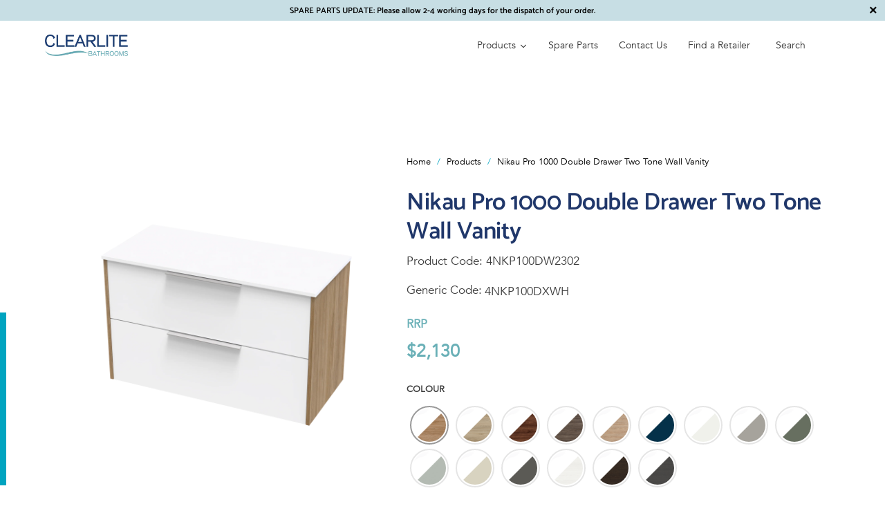

--- FILE ---
content_type: text/html; charset=utf-8
request_url: https://clearlite.co.nz/products/nikau-pro-double-drawer-wall-hung-vanity-with-ultra-white-gloss-drawers
body_size: 59883
content:


 <!DOCTYPE html>
<html lang="en"> <head>
<meta name="google-site-verification" content="Ab7WCIhzhYy_8Gj-SFXu9ZLVnyntBWJiKh3F68Kfz_0" /> <!-- Google Tag Manager -->
<script>(function(w,d,s,l,i){w[l]=w[l]||[];w[l].push({'gtm.start':
new Date().getTime(),event:'gtm.js'});var f=d.getElementsByTagName(s)[0],
j=d.createElement(s),dl=l!='dataLayer'?'&l='+l:'';j.async=true;j.src=
'https://www.googletagmanager.com/gtm.js?id='+i+dl;f.parentNode.insertBefore(j,f);
})(window,document,'script','dataLayer','GTM-NCG8Q6X');</script>
<!-- End Google Tag Manager --> <script type="text/javascript">
    (function(c,l,a,r,i,t,y){
        c[a]=c[a]||function(){(c[a].q=c[a].q||[]).push(arguments)};
        t=l.createElement(r);t.async=1;t.src="https://www.clarity.ms/tag/"+i;
        y=l.getElementsByTagName(r)[0];y.parentNode.insertBefore(t,y);
    })(window, document, "clarity", "script", "qf7k9oq71u");
</script> <link rel="stylesheet" href="https://obscure-escarpment-2240.herokuapp.com/stylesheets/bcpo-front.css"> <script>var bcpo_product={"id":5799145341085,"title":"Nikau Pro 1000 Double Drawer Two Tone Wall Vanity","handle":"nikau-pro-double-drawer-wall-hung-vanity-with-ultra-white-gloss-drawers","description":"\u003cp\u003eThe Nikau Pro 1000mm Wall Hung Vanity features a solid surface bench top with a matte finish. It is non-porous, stain resistant and ready to pair with our stunning options for top mounted basins. With exposed end panels, offering two tone colour options and discreet top mounted handles, the Nikau Vanity is a remarkable look in any modern bathroom. With a wide range of sizes and single drawer, double drawer or drawer with open shelf configurations.\u003c\/p\u003e","published_at":"2021-07-30T15:50:28+12:00","created_at":"2020-11-03T14:25:14+13:00","vendor":"Various Colours","type":"Wall Hung Vanities","tags":["1000mm","Double Drawer","Nikau","Pro","Solid Surface","Wall Hung"],"price":213000,"price_min":213000,"price_max":213000,"available":true,"price_varies":false,"compare_at_price":null,"compare_at_price_min":0,"compare_at_price_max":0,"compare_at_price_varies":false,"variants":[{"id":44605813981434,"title":"Baroque\/Ultra Gloss White \/ Centre","option1":"Baroque\/Ultra Gloss White","option2":"Centre","option3":null,"sku":"4NKP100DW2302","requires_shipping":true,"taxable":true,"featured_image":{"id":40364973523194,"product_id":5799145341085,"position":2,"created_at":"2024-01-23T15:53:51+13:00","updated_at":"2024-01-23T15:58:28+13:00","alt":null,"width":3500,"height":3500,"src":"\/\/clearlite.co.nz\/cdn\/shop\/files\/4NKP100DW2302_NIKAUPRO1000CENTREBOWLDOUBLEDRAWERWALLUGW-BAR.png?v=1705978708","variant_ids":[44605813981434,44605814472954,44605814997242]},"available":true,"name":"Nikau Pro 1000 Double Drawer Two Tone Wall Vanity - Baroque\/Ultra Gloss White \/ Centre","public_title":"Baroque\/Ultra Gloss White \/ Centre","options":["Baroque\/Ultra Gloss White","Centre"],"price":213000,"weight":0,"compare_at_price":null,"inventory_management":null,"barcode":null,"featured_media":{"alt":null,"id":33032375566586,"position":2,"preview_image":{"aspect_ratio":1.0,"height":3500,"width":3500,"src":"\/\/clearlite.co.nz\/cdn\/shop\/files\/4NKP100DW2302_NIKAUPRO1000CENTREBOWLDOUBLEDRAWERWALLUGW-BAR.png?v=1705978708"}},"requires_selling_plan":false,"selling_plan_allocations":[]},{"id":44605814472954,"title":"Baroque\/Ultra Gloss White \/ Left Hand","option1":"Baroque\/Ultra Gloss White","option2":"Left Hand","option3":null,"sku":"4NKP10LDW2302","requires_shipping":true,"taxable":true,"featured_image":{"id":40364973523194,"product_id":5799145341085,"position":2,"created_at":"2024-01-23T15:53:51+13:00","updated_at":"2024-01-23T15:58:28+13:00","alt":null,"width":3500,"height":3500,"src":"\/\/clearlite.co.nz\/cdn\/shop\/files\/4NKP100DW2302_NIKAUPRO1000CENTREBOWLDOUBLEDRAWERWALLUGW-BAR.png?v=1705978708","variant_ids":[44605813981434,44605814472954,44605814997242]},"available":true,"name":"Nikau Pro 1000 Double Drawer Two Tone Wall Vanity - Baroque\/Ultra Gloss White \/ Left Hand","public_title":"Baroque\/Ultra Gloss White \/ Left Hand","options":["Baroque\/Ultra Gloss White","Left Hand"],"price":213000,"weight":0,"compare_at_price":null,"inventory_management":null,"barcode":null,"featured_media":{"alt":null,"id":33032375566586,"position":2,"preview_image":{"aspect_ratio":1.0,"height":3500,"width":3500,"src":"\/\/clearlite.co.nz\/cdn\/shop\/files\/4NKP100DW2302_NIKAUPRO1000CENTREBOWLDOUBLEDRAWERWALLUGW-BAR.png?v=1705978708"}},"requires_selling_plan":false,"selling_plan_allocations":[]},{"id":44605814997242,"title":"Baroque\/Ultra Gloss White \/ Right Hand","option1":"Baroque\/Ultra Gloss White","option2":"Right Hand","option3":null,"sku":"4NKP10RDW2302","requires_shipping":true,"taxable":true,"featured_image":{"id":40364973523194,"product_id":5799145341085,"position":2,"created_at":"2024-01-23T15:53:51+13:00","updated_at":"2024-01-23T15:58:28+13:00","alt":null,"width":3500,"height":3500,"src":"\/\/clearlite.co.nz\/cdn\/shop\/files\/4NKP100DW2302_NIKAUPRO1000CENTREBOWLDOUBLEDRAWERWALLUGW-BAR.png?v=1705978708","variant_ids":[44605813981434,44605814472954,44605814997242]},"available":true,"name":"Nikau Pro 1000 Double Drawer Two Tone Wall Vanity - Baroque\/Ultra Gloss White \/ Right Hand","public_title":"Baroque\/Ultra Gloss White \/ Right Hand","options":["Baroque\/Ultra Gloss White","Right Hand"],"price":213000,"weight":0,"compare_at_price":null,"inventory_management":null,"barcode":null,"featured_media":{"alt":null,"id":33032375566586,"position":2,"preview_image":{"aspect_ratio":1.0,"height":3500,"width":3500,"src":"\/\/clearlite.co.nz\/cdn\/shop\/files\/4NKP100DW2302_NIKAUPRO1000CENTREBOWLDOUBLEDRAWERWALLUGW-BAR.png?v=1705978708"}},"requires_selling_plan":false,"selling_plan_allocations":[]},{"id":44605814014202,"title":"Ranfurly Oak\/Ultra Gloss White \/ Centre","option1":"Ranfurly Oak\/Ultra Gloss White","option2":"Centre","option3":null,"sku":"4NKP100DW2702","requires_shipping":true,"taxable":true,"featured_image":{"id":40364974899450,"product_id":5799145341085,"position":3,"created_at":"2024-01-23T15:54:05+13:00","updated_at":"2024-01-23T15:58:28+13:00","alt":null,"width":3500,"height":3500,"src":"\/\/clearlite.co.nz\/cdn\/shop\/files\/4NKP100DW2702_NIKAUPRO1000CENTREBOWLDOUBLEDRAWERWALLUGW-RAN.png?v=1705978708","variant_ids":[44605814014202,44605814505722,44605815030010]},"available":true,"name":"Nikau Pro 1000 Double Drawer Two Tone Wall Vanity - Ranfurly Oak\/Ultra Gloss White \/ Centre","public_title":"Ranfurly Oak\/Ultra Gloss White \/ Centre","options":["Ranfurly Oak\/Ultra Gloss White","Centre"],"price":213000,"weight":0,"compare_at_price":null,"inventory_management":null,"barcode":null,"featured_media":{"alt":null,"id":33032376975610,"position":3,"preview_image":{"aspect_ratio":1.0,"height":3500,"width":3500,"src":"\/\/clearlite.co.nz\/cdn\/shop\/files\/4NKP100DW2702_NIKAUPRO1000CENTREBOWLDOUBLEDRAWERWALLUGW-RAN.png?v=1705978708"}},"requires_selling_plan":false,"selling_plan_allocations":[]},{"id":44605814505722,"title":"Ranfurly Oak\/Ultra Gloss White \/ Left Hand","option1":"Ranfurly Oak\/Ultra Gloss White","option2":"Left Hand","option3":null,"sku":"4NKP10LDW2702","requires_shipping":true,"taxable":true,"featured_image":{"id":40364974899450,"product_id":5799145341085,"position":3,"created_at":"2024-01-23T15:54:05+13:00","updated_at":"2024-01-23T15:58:28+13:00","alt":null,"width":3500,"height":3500,"src":"\/\/clearlite.co.nz\/cdn\/shop\/files\/4NKP100DW2702_NIKAUPRO1000CENTREBOWLDOUBLEDRAWERWALLUGW-RAN.png?v=1705978708","variant_ids":[44605814014202,44605814505722,44605815030010]},"available":true,"name":"Nikau Pro 1000 Double Drawer Two Tone Wall Vanity - Ranfurly Oak\/Ultra Gloss White \/ Left Hand","public_title":"Ranfurly Oak\/Ultra Gloss White \/ Left Hand","options":["Ranfurly Oak\/Ultra Gloss White","Left Hand"],"price":213000,"weight":0,"compare_at_price":null,"inventory_management":null,"barcode":null,"featured_media":{"alt":null,"id":33032376975610,"position":3,"preview_image":{"aspect_ratio":1.0,"height":3500,"width":3500,"src":"\/\/clearlite.co.nz\/cdn\/shop\/files\/4NKP100DW2702_NIKAUPRO1000CENTREBOWLDOUBLEDRAWERWALLUGW-RAN.png?v=1705978708"}},"requires_selling_plan":false,"selling_plan_allocations":[]},{"id":44605815030010,"title":"Ranfurly Oak\/Ultra Gloss White \/ Right Hand","option1":"Ranfurly Oak\/Ultra Gloss White","option2":"Right Hand","option3":null,"sku":"4NKP10RDW2702","requires_shipping":true,"taxable":true,"featured_image":{"id":40364974899450,"product_id":5799145341085,"position":3,"created_at":"2024-01-23T15:54:05+13:00","updated_at":"2024-01-23T15:58:28+13:00","alt":null,"width":3500,"height":3500,"src":"\/\/clearlite.co.nz\/cdn\/shop\/files\/4NKP100DW2702_NIKAUPRO1000CENTREBOWLDOUBLEDRAWERWALLUGW-RAN.png?v=1705978708","variant_ids":[44605814014202,44605814505722,44605815030010]},"available":true,"name":"Nikau Pro 1000 Double Drawer Two Tone Wall Vanity - Ranfurly Oak\/Ultra Gloss White \/ Right Hand","public_title":"Ranfurly Oak\/Ultra Gloss White \/ Right Hand","options":["Ranfurly Oak\/Ultra Gloss White","Right Hand"],"price":213000,"weight":0,"compare_at_price":null,"inventory_management":null,"barcode":null,"featured_media":{"alt":null,"id":33032376975610,"position":3,"preview_image":{"aspect_ratio":1.0,"height":3500,"width":3500,"src":"\/\/clearlite.co.nz\/cdn\/shop\/files\/4NKP100DW2702_NIKAUPRO1000CENTREBOWLDOUBLEDRAWERWALLUGW-RAN.png?v=1705978708"}},"requires_selling_plan":false,"selling_plan_allocations":[]},{"id":44605814046970,"title":"Hickory Walnut\/Ultra Gloss White \/ Centre","option1":"Hickory Walnut\/Ultra Gloss White","option2":"Centre","option3":null,"sku":"4NKP100DW3002","requires_shipping":true,"taxable":true,"featured_image":{"id":40364977914106,"product_id":5799145341085,"position":12,"created_at":"2024-01-23T15:54:34+13:00","updated_at":"2024-01-23T15:58:28+13:00","alt":null,"width":3500,"height":3500,"src":"\/\/clearlite.co.nz\/cdn\/shop\/files\/4NKP100DW3002_NIKAUPRO1000CENTREBOWLDOUBLEDRAWERWALLUGW-HWL.png?v=1705978708","variant_ids":[44605814046970,44605814538490,44605815062778]},"available":true,"name":"Nikau Pro 1000 Double Drawer Two Tone Wall Vanity - Hickory Walnut\/Ultra Gloss White \/ Centre","public_title":"Hickory Walnut\/Ultra Gloss White \/ Centre","options":["Hickory Walnut\/Ultra Gloss White","Centre"],"price":213000,"weight":0,"compare_at_price":null,"inventory_management":null,"barcode":null,"featured_media":{"alt":null,"id":33032379891962,"position":12,"preview_image":{"aspect_ratio":1.0,"height":3500,"width":3500,"src":"\/\/clearlite.co.nz\/cdn\/shop\/files\/4NKP100DW3002_NIKAUPRO1000CENTREBOWLDOUBLEDRAWERWALLUGW-HWL.png?v=1705978708"}},"requires_selling_plan":false,"selling_plan_allocations":[]},{"id":44605814538490,"title":"Hickory Walnut\/Ultra Gloss White \/ Left Hand","option1":"Hickory Walnut\/Ultra Gloss White","option2":"Left Hand","option3":null,"sku":"4NKP10LDW3002","requires_shipping":true,"taxable":true,"featured_image":{"id":40364977914106,"product_id":5799145341085,"position":12,"created_at":"2024-01-23T15:54:34+13:00","updated_at":"2024-01-23T15:58:28+13:00","alt":null,"width":3500,"height":3500,"src":"\/\/clearlite.co.nz\/cdn\/shop\/files\/4NKP100DW3002_NIKAUPRO1000CENTREBOWLDOUBLEDRAWERWALLUGW-HWL.png?v=1705978708","variant_ids":[44605814046970,44605814538490,44605815062778]},"available":true,"name":"Nikau Pro 1000 Double Drawer Two Tone Wall Vanity - Hickory Walnut\/Ultra Gloss White \/ Left Hand","public_title":"Hickory Walnut\/Ultra Gloss White \/ Left Hand","options":["Hickory Walnut\/Ultra Gloss White","Left Hand"],"price":213000,"weight":0,"compare_at_price":null,"inventory_management":null,"barcode":null,"featured_media":{"alt":null,"id":33032379891962,"position":12,"preview_image":{"aspect_ratio":1.0,"height":3500,"width":3500,"src":"\/\/clearlite.co.nz\/cdn\/shop\/files\/4NKP100DW3002_NIKAUPRO1000CENTREBOWLDOUBLEDRAWERWALLUGW-HWL.png?v=1705978708"}},"requires_selling_plan":false,"selling_plan_allocations":[]},{"id":44605815062778,"title":"Hickory Walnut\/Ultra Gloss White \/ Right Hand","option1":"Hickory Walnut\/Ultra Gloss White","option2":"Right Hand","option3":null,"sku":"4NKP10RDW3002","requires_shipping":true,"taxable":true,"featured_image":{"id":40364977914106,"product_id":5799145341085,"position":12,"created_at":"2024-01-23T15:54:34+13:00","updated_at":"2024-01-23T15:58:28+13:00","alt":null,"width":3500,"height":3500,"src":"\/\/clearlite.co.nz\/cdn\/shop\/files\/4NKP100DW3002_NIKAUPRO1000CENTREBOWLDOUBLEDRAWERWALLUGW-HWL.png?v=1705978708","variant_ids":[44605814046970,44605814538490,44605815062778]},"available":true,"name":"Nikau Pro 1000 Double Drawer Two Tone Wall Vanity - Hickory Walnut\/Ultra Gloss White \/ Right Hand","public_title":"Hickory Walnut\/Ultra Gloss White \/ Right Hand","options":["Hickory Walnut\/Ultra Gloss White","Right Hand"],"price":213000,"weight":0,"compare_at_price":null,"inventory_management":null,"barcode":null,"featured_media":{"alt":null,"id":33032379891962,"position":12,"preview_image":{"aspect_ratio":1.0,"height":3500,"width":3500,"src":"\/\/clearlite.co.nz\/cdn\/shop\/files\/4NKP100DW3002_NIKAUPRO1000CENTREBOWLDOUBLEDRAWERWALLUGW-HWL.png?v=1705978708"}},"requires_selling_plan":false,"selling_plan_allocations":[]},{"id":44605814079738,"title":"Blackened Elm\/Ultra Gloss White \/ Centre","option1":"Blackened Elm\/Ultra Gloss White","option2":"Centre","option3":null,"sku":"4NKP100DW3102","requires_shipping":true,"taxable":true,"featured_image":{"id":40364977783034,"product_id":5799145341085,"position":13,"created_at":"2024-01-23T15:54:34+13:00","updated_at":"2024-01-23T15:58:28+13:00","alt":null,"width":3500,"height":3500,"src":"\/\/clearlite.co.nz\/cdn\/shop\/files\/4NKP100DW3102_NIKAUPRO1000CENTREBOWLDOUBLEDRAWERWALLUGW-BEL.png?v=1705978708","variant_ids":[44605814079738,44605814604026,44605815095546]},"available":true,"name":"Nikau Pro 1000 Double Drawer Two Tone Wall Vanity - Blackened Elm\/Ultra Gloss White \/ Centre","public_title":"Blackened Elm\/Ultra Gloss White \/ Centre","options":["Blackened Elm\/Ultra Gloss White","Centre"],"price":213000,"weight":0,"compare_at_price":null,"inventory_management":null,"barcode":null,"featured_media":{"alt":null,"id":33032379924730,"position":13,"preview_image":{"aspect_ratio":1.0,"height":3500,"width":3500,"src":"\/\/clearlite.co.nz\/cdn\/shop\/files\/4NKP100DW3102_NIKAUPRO1000CENTREBOWLDOUBLEDRAWERWALLUGW-BEL.png?v=1705978708"}},"requires_selling_plan":false,"selling_plan_allocations":[]},{"id":44605814604026,"title":"Blackened Elm\/Ultra Gloss White \/ Left Hand","option1":"Blackened Elm\/Ultra Gloss White","option2":"Left Hand","option3":null,"sku":"4NKP10LDW3102","requires_shipping":true,"taxable":true,"featured_image":{"id":40364977783034,"product_id":5799145341085,"position":13,"created_at":"2024-01-23T15:54:34+13:00","updated_at":"2024-01-23T15:58:28+13:00","alt":null,"width":3500,"height":3500,"src":"\/\/clearlite.co.nz\/cdn\/shop\/files\/4NKP100DW3102_NIKAUPRO1000CENTREBOWLDOUBLEDRAWERWALLUGW-BEL.png?v=1705978708","variant_ids":[44605814079738,44605814604026,44605815095546]},"available":true,"name":"Nikau Pro 1000 Double Drawer Two Tone Wall Vanity - Blackened Elm\/Ultra Gloss White \/ Left Hand","public_title":"Blackened Elm\/Ultra Gloss White \/ Left Hand","options":["Blackened Elm\/Ultra Gloss White","Left Hand"],"price":213000,"weight":0,"compare_at_price":null,"inventory_management":null,"barcode":null,"featured_media":{"alt":null,"id":33032379924730,"position":13,"preview_image":{"aspect_ratio":1.0,"height":3500,"width":3500,"src":"\/\/clearlite.co.nz\/cdn\/shop\/files\/4NKP100DW3102_NIKAUPRO1000CENTREBOWLDOUBLEDRAWERWALLUGW-BEL.png?v=1705978708"}},"requires_selling_plan":false,"selling_plan_allocations":[]},{"id":44605815095546,"title":"Blackened Elm\/Ultra Gloss White \/ Right Hand","option1":"Blackened Elm\/Ultra Gloss White","option2":"Right Hand","option3":null,"sku":"4NKP10RDW3102","requires_shipping":true,"taxable":true,"featured_image":{"id":40364977783034,"product_id":5799145341085,"position":13,"created_at":"2024-01-23T15:54:34+13:00","updated_at":"2024-01-23T15:58:28+13:00","alt":null,"width":3500,"height":3500,"src":"\/\/clearlite.co.nz\/cdn\/shop\/files\/4NKP100DW3102_NIKAUPRO1000CENTREBOWLDOUBLEDRAWERWALLUGW-BEL.png?v=1705978708","variant_ids":[44605814079738,44605814604026,44605815095546]},"available":true,"name":"Nikau Pro 1000 Double Drawer Two Tone Wall Vanity - Blackened Elm\/Ultra Gloss White \/ Right Hand","public_title":"Blackened Elm\/Ultra Gloss White \/ Right Hand","options":["Blackened Elm\/Ultra Gloss White","Right Hand"],"price":213000,"weight":0,"compare_at_price":null,"inventory_management":null,"barcode":null,"featured_media":{"alt":null,"id":33032379924730,"position":13,"preview_image":{"aspect_ratio":1.0,"height":3500,"width":3500,"src":"\/\/clearlite.co.nz\/cdn\/shop\/files\/4NKP100DW3102_NIKAUPRO1000CENTREBOWLDOUBLEDRAWERWALLUGW-BEL.png?v=1705978708"}},"requires_selling_plan":false,"selling_plan_allocations":[]},{"id":44605814112506,"title":"Rural Oak\/Ultra Gloss White \/ Centre","option1":"Rural Oak\/Ultra Gloss White","option2":"Centre","option3":null,"sku":"4NKP100DW3202","requires_shipping":true,"taxable":true,"featured_image":{"id":40364978176250,"product_id":5799145341085,"position":14,"created_at":"2024-01-23T15:54:34+13:00","updated_at":"2024-01-23T15:58:28+13:00","alt":null,"width":3500,"height":3500,"src":"\/\/clearlite.co.nz\/cdn\/shop\/files\/4NKP100DW3202_NIKAUPRO1000CENTREBOWLDOUBLEDRAWERWALLUGW-ROK.png?v=1705978708","variant_ids":[44605814112506,44605814636794,44605815128314]},"available":true,"name":"Nikau Pro 1000 Double Drawer Two Tone Wall Vanity - Rural Oak\/Ultra Gloss White \/ Centre","public_title":"Rural Oak\/Ultra Gloss White \/ Centre","options":["Rural Oak\/Ultra Gloss White","Centre"],"price":213000,"weight":0,"compare_at_price":null,"inventory_management":null,"barcode":null,"featured_media":{"alt":null,"id":33032379957498,"position":14,"preview_image":{"aspect_ratio":1.0,"height":3500,"width":3500,"src":"\/\/clearlite.co.nz\/cdn\/shop\/files\/4NKP100DW3202_NIKAUPRO1000CENTREBOWLDOUBLEDRAWERWALLUGW-ROK.png?v=1705978708"}},"requires_selling_plan":false,"selling_plan_allocations":[]},{"id":44605814636794,"title":"Rural Oak\/Ultra Gloss White \/ Left Hand","option1":"Rural Oak\/Ultra Gloss White","option2":"Left Hand","option3":null,"sku":"4NKP10LDW3202","requires_shipping":true,"taxable":true,"featured_image":{"id":40364978176250,"product_id":5799145341085,"position":14,"created_at":"2024-01-23T15:54:34+13:00","updated_at":"2024-01-23T15:58:28+13:00","alt":null,"width":3500,"height":3500,"src":"\/\/clearlite.co.nz\/cdn\/shop\/files\/4NKP100DW3202_NIKAUPRO1000CENTREBOWLDOUBLEDRAWERWALLUGW-ROK.png?v=1705978708","variant_ids":[44605814112506,44605814636794,44605815128314]},"available":true,"name":"Nikau Pro 1000 Double Drawer Two Tone Wall Vanity - Rural Oak\/Ultra Gloss White \/ Left Hand","public_title":"Rural Oak\/Ultra Gloss White \/ Left Hand","options":["Rural Oak\/Ultra Gloss White","Left Hand"],"price":213000,"weight":0,"compare_at_price":null,"inventory_management":null,"barcode":null,"featured_media":{"alt":null,"id":33032379957498,"position":14,"preview_image":{"aspect_ratio":1.0,"height":3500,"width":3500,"src":"\/\/clearlite.co.nz\/cdn\/shop\/files\/4NKP100DW3202_NIKAUPRO1000CENTREBOWLDOUBLEDRAWERWALLUGW-ROK.png?v=1705978708"}},"requires_selling_plan":false,"selling_plan_allocations":[]},{"id":44605815128314,"title":"Rural Oak\/Ultra Gloss White \/ Right Hand","option1":"Rural Oak\/Ultra Gloss White","option2":"Right Hand","option3":null,"sku":"4NKP10RDW3202","requires_shipping":true,"taxable":true,"featured_image":{"id":40364978176250,"product_id":5799145341085,"position":14,"created_at":"2024-01-23T15:54:34+13:00","updated_at":"2024-01-23T15:58:28+13:00","alt":null,"width":3500,"height":3500,"src":"\/\/clearlite.co.nz\/cdn\/shop\/files\/4NKP100DW3202_NIKAUPRO1000CENTREBOWLDOUBLEDRAWERWALLUGW-ROK.png?v=1705978708","variant_ids":[44605814112506,44605814636794,44605815128314]},"available":true,"name":"Nikau Pro 1000 Double Drawer Two Tone Wall Vanity - Rural Oak\/Ultra Gloss White \/ Right Hand","public_title":"Rural Oak\/Ultra Gloss White \/ Right Hand","options":["Rural Oak\/Ultra Gloss White","Right Hand"],"price":213000,"weight":0,"compare_at_price":null,"inventory_management":null,"barcode":null,"featured_media":{"alt":null,"id":33032379957498,"position":14,"preview_image":{"aspect_ratio":1.0,"height":3500,"width":3500,"src":"\/\/clearlite.co.nz\/cdn\/shop\/files\/4NKP100DW3202_NIKAUPRO1000CENTREBOWLDOUBLEDRAWERWALLUGW-ROK.png?v=1705978708"}},"requires_selling_plan":false,"selling_plan_allocations":[]},{"id":44605814145274,"title":"Indian Ink\/Ultra Gloss White \/ Centre","option1":"Indian Ink\/Ultra Gloss White","option2":"Centre","option3":null,"sku":"4NKP100DW3302","requires_shipping":true,"taxable":true,"featured_image":{"id":40364977848570,"product_id":5799145341085,"position":15,"created_at":"2024-01-23T15:54:34+13:00","updated_at":"2024-01-23T15:58:28+13:00","alt":null,"width":3500,"height":3500,"src":"\/\/clearlite.co.nz\/cdn\/shop\/files\/4NKP100DW3302_NIKAUPRO1000CENTREBOWLDOUBLEDRAWERWALLUGW-INK.png?v=1705978708","variant_ids":[44605814145274,44605814669562,44605815161082]},"available":true,"name":"Nikau Pro 1000 Double Drawer Two Tone Wall Vanity - Indian Ink\/Ultra Gloss White \/ Centre","public_title":"Indian Ink\/Ultra Gloss White \/ Centre","options":["Indian Ink\/Ultra Gloss White","Centre"],"price":213000,"weight":0,"compare_at_price":null,"inventory_management":null,"barcode":null,"featured_media":{"alt":null,"id":33032379990266,"position":15,"preview_image":{"aspect_ratio":1.0,"height":3500,"width":3500,"src":"\/\/clearlite.co.nz\/cdn\/shop\/files\/4NKP100DW3302_NIKAUPRO1000CENTREBOWLDOUBLEDRAWERWALLUGW-INK.png?v=1705978708"}},"requires_selling_plan":false,"selling_plan_allocations":[]},{"id":44605814669562,"title":"Indian Ink\/Ultra Gloss White \/ Left Hand","option1":"Indian Ink\/Ultra Gloss White","option2":"Left Hand","option3":null,"sku":"4NKP10LDW3302","requires_shipping":true,"taxable":true,"featured_image":{"id":40364977848570,"product_id":5799145341085,"position":15,"created_at":"2024-01-23T15:54:34+13:00","updated_at":"2024-01-23T15:58:28+13:00","alt":null,"width":3500,"height":3500,"src":"\/\/clearlite.co.nz\/cdn\/shop\/files\/4NKP100DW3302_NIKAUPRO1000CENTREBOWLDOUBLEDRAWERWALLUGW-INK.png?v=1705978708","variant_ids":[44605814145274,44605814669562,44605815161082]},"available":true,"name":"Nikau Pro 1000 Double Drawer Two Tone Wall Vanity - Indian Ink\/Ultra Gloss White \/ Left Hand","public_title":"Indian Ink\/Ultra Gloss White \/ Left Hand","options":["Indian Ink\/Ultra Gloss White","Left Hand"],"price":213000,"weight":0,"compare_at_price":null,"inventory_management":null,"barcode":null,"featured_media":{"alt":null,"id":33032379990266,"position":15,"preview_image":{"aspect_ratio":1.0,"height":3500,"width":3500,"src":"\/\/clearlite.co.nz\/cdn\/shop\/files\/4NKP100DW3302_NIKAUPRO1000CENTREBOWLDOUBLEDRAWERWALLUGW-INK.png?v=1705978708"}},"requires_selling_plan":false,"selling_plan_allocations":[]},{"id":44605815161082,"title":"Indian Ink\/Ultra Gloss White \/ Right Hand","option1":"Indian Ink\/Ultra Gloss White","option2":"Right Hand","option3":null,"sku":"4NKP10RDW3302","requires_shipping":true,"taxable":true,"featured_image":{"id":40364977848570,"product_id":5799145341085,"position":15,"created_at":"2024-01-23T15:54:34+13:00","updated_at":"2024-01-23T15:58:28+13:00","alt":null,"width":3500,"height":3500,"src":"\/\/clearlite.co.nz\/cdn\/shop\/files\/4NKP100DW3302_NIKAUPRO1000CENTREBOWLDOUBLEDRAWERWALLUGW-INK.png?v=1705978708","variant_ids":[44605814145274,44605814669562,44605815161082]},"available":true,"name":"Nikau Pro 1000 Double Drawer Two Tone Wall Vanity - Indian Ink\/Ultra Gloss White \/ Right Hand","public_title":"Indian Ink\/Ultra Gloss White \/ Right Hand","options":["Indian Ink\/Ultra Gloss White","Right Hand"],"price":213000,"weight":0,"compare_at_price":null,"inventory_management":null,"barcode":null,"featured_media":{"alt":null,"id":33032379990266,"position":15,"preview_image":{"aspect_ratio":1.0,"height":3500,"width":3500,"src":"\/\/clearlite.co.nz\/cdn\/shop\/files\/4NKP100DW3302_NIKAUPRO1000CENTREBOWLDOUBLEDRAWERWALLUGW-INK.png?v=1705978708"}},"requires_selling_plan":false,"selling_plan_allocations":[]},{"id":44605814178042,"title":"Perfect White\/Ultra Gloss White \/ Centre","option1":"Perfect White\/Ultra Gloss White","option2":"Centre","option3":null,"sku":"4NKP100DW3402","requires_shipping":true,"taxable":true,"featured_image":{"id":40364977946874,"product_id":5799145341085,"position":16,"created_at":"2024-01-23T15:54:34+13:00","updated_at":"2024-01-23T15:58:28+13:00","alt":null,"width":3500,"height":3500,"src":"\/\/clearlite.co.nz\/cdn\/shop\/files\/4NKP100DW3402_NIKAUPRO1000CENTREBOWLDOUBLEDRAWERWALLUGW-PWH.png?v=1705978708","variant_ids":[44605814178042,44605814702330,44605815193850]},"available":true,"name":"Nikau Pro 1000 Double Drawer Two Tone Wall Vanity - Perfect White\/Ultra Gloss White \/ Centre","public_title":"Perfect White\/Ultra Gloss White \/ Centre","options":["Perfect White\/Ultra Gloss White","Centre"],"price":213000,"weight":0,"compare_at_price":null,"inventory_management":null,"barcode":null,"featured_media":{"alt":null,"id":33032380023034,"position":16,"preview_image":{"aspect_ratio":1.0,"height":3500,"width":3500,"src":"\/\/clearlite.co.nz\/cdn\/shop\/files\/4NKP100DW3402_NIKAUPRO1000CENTREBOWLDOUBLEDRAWERWALLUGW-PWH.png?v=1705978708"}},"requires_selling_plan":false,"selling_plan_allocations":[]},{"id":44605814702330,"title":"Perfect White\/Ultra Gloss White \/ Left Hand","option1":"Perfect White\/Ultra Gloss White","option2":"Left Hand","option3":null,"sku":"4NKP10LDW3402","requires_shipping":true,"taxable":true,"featured_image":{"id":40364977946874,"product_id":5799145341085,"position":16,"created_at":"2024-01-23T15:54:34+13:00","updated_at":"2024-01-23T15:58:28+13:00","alt":null,"width":3500,"height":3500,"src":"\/\/clearlite.co.nz\/cdn\/shop\/files\/4NKP100DW3402_NIKAUPRO1000CENTREBOWLDOUBLEDRAWERWALLUGW-PWH.png?v=1705978708","variant_ids":[44605814178042,44605814702330,44605815193850]},"available":true,"name":"Nikau Pro 1000 Double Drawer Two Tone Wall Vanity - Perfect White\/Ultra Gloss White \/ Left Hand","public_title":"Perfect White\/Ultra Gloss White \/ Left Hand","options":["Perfect White\/Ultra Gloss White","Left Hand"],"price":213000,"weight":0,"compare_at_price":null,"inventory_management":null,"barcode":null,"featured_media":{"alt":null,"id":33032380023034,"position":16,"preview_image":{"aspect_ratio":1.0,"height":3500,"width":3500,"src":"\/\/clearlite.co.nz\/cdn\/shop\/files\/4NKP100DW3402_NIKAUPRO1000CENTREBOWLDOUBLEDRAWERWALLUGW-PWH.png?v=1705978708"}},"requires_selling_plan":false,"selling_plan_allocations":[]},{"id":44605815193850,"title":"Perfect White\/Ultra Gloss White \/ Right Hand","option1":"Perfect White\/Ultra Gloss White","option2":"Right Hand","option3":null,"sku":"4NKP10RDW3402","requires_shipping":true,"taxable":true,"featured_image":{"id":40364977946874,"product_id":5799145341085,"position":16,"created_at":"2024-01-23T15:54:34+13:00","updated_at":"2024-01-23T15:58:28+13:00","alt":null,"width":3500,"height":3500,"src":"\/\/clearlite.co.nz\/cdn\/shop\/files\/4NKP100DW3402_NIKAUPRO1000CENTREBOWLDOUBLEDRAWERWALLUGW-PWH.png?v=1705978708","variant_ids":[44605814178042,44605814702330,44605815193850]},"available":true,"name":"Nikau Pro 1000 Double Drawer Two Tone Wall Vanity - Perfect White\/Ultra Gloss White \/ Right Hand","public_title":"Perfect White\/Ultra Gloss White \/ Right Hand","options":["Perfect White\/Ultra Gloss White","Right Hand"],"price":213000,"weight":0,"compare_at_price":null,"inventory_management":null,"barcode":null,"featured_media":{"alt":null,"id":33032380023034,"position":16,"preview_image":{"aspect_ratio":1.0,"height":3500,"width":3500,"src":"\/\/clearlite.co.nz\/cdn\/shop\/files\/4NKP100DW3402_NIKAUPRO1000CENTREBOWLDOUBLEDRAWERWALLUGW-PWH.png?v=1705978708"}},"requires_selling_plan":false,"selling_plan_allocations":[]},{"id":44605814210810,"title":"Friar Grey\/Ultra Gloss White \/ Centre","option1":"Friar Grey\/Ultra Gloss White","option2":"Centre","option3":null,"sku":"4NKP100DW3502","requires_shipping":true,"taxable":true,"featured_image":{"id":40364977651962,"product_id":5799145341085,"position":4,"created_at":"2024-01-23T15:54:34+13:00","updated_at":"2024-01-23T15:58:28+13:00","alt":null,"width":3500,"height":3500,"src":"\/\/clearlite.co.nz\/cdn\/shop\/files\/4NKP100DW3502_NIKAUPRO1000CENTREBOWLDOUBLEDRAWERWALLUGW-FGR.png?v=1705978708","variant_ids":[44605814210810,44605814735098,44605815226618]},"available":true,"name":"Nikau Pro 1000 Double Drawer Two Tone Wall Vanity - Friar Grey\/Ultra Gloss White \/ Centre","public_title":"Friar Grey\/Ultra Gloss White \/ Centre","options":["Friar Grey\/Ultra Gloss White","Centre"],"price":213000,"weight":0,"compare_at_price":null,"inventory_management":null,"barcode":null,"featured_media":{"alt":null,"id":33032379629818,"position":4,"preview_image":{"aspect_ratio":1.0,"height":3500,"width":3500,"src":"\/\/clearlite.co.nz\/cdn\/shop\/files\/4NKP100DW3502_NIKAUPRO1000CENTREBOWLDOUBLEDRAWERWALLUGW-FGR.png?v=1705978708"}},"requires_selling_plan":false,"selling_plan_allocations":[]},{"id":44605814735098,"title":"Friar Grey\/Ultra Gloss White \/ Left Hand","option1":"Friar Grey\/Ultra Gloss White","option2":"Left Hand","option3":null,"sku":"4NKP10LDW3502","requires_shipping":true,"taxable":true,"featured_image":{"id":40364977651962,"product_id":5799145341085,"position":4,"created_at":"2024-01-23T15:54:34+13:00","updated_at":"2024-01-23T15:58:28+13:00","alt":null,"width":3500,"height":3500,"src":"\/\/clearlite.co.nz\/cdn\/shop\/files\/4NKP100DW3502_NIKAUPRO1000CENTREBOWLDOUBLEDRAWERWALLUGW-FGR.png?v=1705978708","variant_ids":[44605814210810,44605814735098,44605815226618]},"available":true,"name":"Nikau Pro 1000 Double Drawer Two Tone Wall Vanity - Friar Grey\/Ultra Gloss White \/ Left Hand","public_title":"Friar Grey\/Ultra Gloss White \/ Left Hand","options":["Friar Grey\/Ultra Gloss White","Left Hand"],"price":213000,"weight":0,"compare_at_price":null,"inventory_management":null,"barcode":null,"featured_media":{"alt":null,"id":33032379629818,"position":4,"preview_image":{"aspect_ratio":1.0,"height":3500,"width":3500,"src":"\/\/clearlite.co.nz\/cdn\/shop\/files\/4NKP100DW3502_NIKAUPRO1000CENTREBOWLDOUBLEDRAWERWALLUGW-FGR.png?v=1705978708"}},"requires_selling_plan":false,"selling_plan_allocations":[]},{"id":44605815226618,"title":"Friar Grey\/Ultra Gloss White \/ Right Hand","option1":"Friar Grey\/Ultra Gloss White","option2":"Right Hand","option3":null,"sku":"4NKP10RDW3502","requires_shipping":true,"taxable":true,"featured_image":{"id":40364977651962,"product_id":5799145341085,"position":4,"created_at":"2024-01-23T15:54:34+13:00","updated_at":"2024-01-23T15:58:28+13:00","alt":null,"width":3500,"height":3500,"src":"\/\/clearlite.co.nz\/cdn\/shop\/files\/4NKP100DW3502_NIKAUPRO1000CENTREBOWLDOUBLEDRAWERWALLUGW-FGR.png?v=1705978708","variant_ids":[44605814210810,44605814735098,44605815226618]},"available":true,"name":"Nikau Pro 1000 Double Drawer Two Tone Wall Vanity - Friar Grey\/Ultra Gloss White \/ Right Hand","public_title":"Friar Grey\/Ultra Gloss White \/ Right Hand","options":["Friar Grey\/Ultra Gloss White","Right Hand"],"price":213000,"weight":0,"compare_at_price":null,"inventory_management":null,"barcode":null,"featured_media":{"alt":null,"id":33032379629818,"position":4,"preview_image":{"aspect_ratio":1.0,"height":3500,"width":3500,"src":"\/\/clearlite.co.nz\/cdn\/shop\/files\/4NKP100DW3502_NIKAUPRO1000CENTREBOWLDOUBLEDRAWERWALLUGW-FGR.png?v=1705978708"}},"requires_selling_plan":false,"selling_plan_allocations":[]},{"id":44605814243578,"title":"Green Slate\/Ultra Gloss White \/ Centre","option1":"Green Slate\/Ultra Gloss White","option2":"Centre","option3":null,"sku":"4NKP100DW3702","requires_shipping":true,"taxable":true,"featured_image":{"id":40364977815802,"product_id":5799145341085,"position":5,"created_at":"2024-01-23T15:54:34+13:00","updated_at":"2024-01-23T15:58:28+13:00","alt":null,"width":3500,"height":3500,"src":"\/\/clearlite.co.nz\/cdn\/shop\/files\/4NKP100DW3702_NIKAUPRO1000CENTREBOWLDOUBLEDRAWERWALLUGW-GSL.png?v=1705978708","variant_ids":[44605814243578,44605814767866,44605815259386]},"available":true,"name":"Nikau Pro 1000 Double Drawer Two Tone Wall Vanity - Green Slate\/Ultra Gloss White \/ Centre","public_title":"Green Slate\/Ultra Gloss White \/ Centre","options":["Green Slate\/Ultra Gloss White","Centre"],"price":213000,"weight":0,"compare_at_price":null,"inventory_management":null,"barcode":null,"featured_media":{"alt":null,"id":33032379662586,"position":5,"preview_image":{"aspect_ratio":1.0,"height":3500,"width":3500,"src":"\/\/clearlite.co.nz\/cdn\/shop\/files\/4NKP100DW3702_NIKAUPRO1000CENTREBOWLDOUBLEDRAWERWALLUGW-GSL.png?v=1705978708"}},"requires_selling_plan":false,"selling_plan_allocations":[]},{"id":44605814767866,"title":"Green Slate\/Ultra Gloss White \/ Left Hand","option1":"Green Slate\/Ultra Gloss White","option2":"Left Hand","option3":null,"sku":"4NKP10LDW3702","requires_shipping":true,"taxable":true,"featured_image":{"id":40364977815802,"product_id":5799145341085,"position":5,"created_at":"2024-01-23T15:54:34+13:00","updated_at":"2024-01-23T15:58:28+13:00","alt":null,"width":3500,"height":3500,"src":"\/\/clearlite.co.nz\/cdn\/shop\/files\/4NKP100DW3702_NIKAUPRO1000CENTREBOWLDOUBLEDRAWERWALLUGW-GSL.png?v=1705978708","variant_ids":[44605814243578,44605814767866,44605815259386]},"available":true,"name":"Nikau Pro 1000 Double Drawer Two Tone Wall Vanity - Green Slate\/Ultra Gloss White \/ Left Hand","public_title":"Green Slate\/Ultra Gloss White \/ Left Hand","options":["Green Slate\/Ultra Gloss White","Left Hand"],"price":213000,"weight":0,"compare_at_price":null,"inventory_management":null,"barcode":null,"featured_media":{"alt":null,"id":33032379662586,"position":5,"preview_image":{"aspect_ratio":1.0,"height":3500,"width":3500,"src":"\/\/clearlite.co.nz\/cdn\/shop\/files\/4NKP100DW3702_NIKAUPRO1000CENTREBOWLDOUBLEDRAWERWALLUGW-GSL.png?v=1705978708"}},"requires_selling_plan":false,"selling_plan_allocations":[]},{"id":44605815259386,"title":"Green Slate\/Ultra Gloss White \/ Right Hand","option1":"Green Slate\/Ultra Gloss White","option2":"Right Hand","option3":null,"sku":"4NKP10RDW3702","requires_shipping":true,"taxable":true,"featured_image":{"id":40364977815802,"product_id":5799145341085,"position":5,"created_at":"2024-01-23T15:54:34+13:00","updated_at":"2024-01-23T15:58:28+13:00","alt":null,"width":3500,"height":3500,"src":"\/\/clearlite.co.nz\/cdn\/shop\/files\/4NKP100DW3702_NIKAUPRO1000CENTREBOWLDOUBLEDRAWERWALLUGW-GSL.png?v=1705978708","variant_ids":[44605814243578,44605814767866,44605815259386]},"available":true,"name":"Nikau Pro 1000 Double Drawer Two Tone Wall Vanity - Green Slate\/Ultra Gloss White \/ Right Hand","public_title":"Green Slate\/Ultra Gloss White \/ Right Hand","options":["Green Slate\/Ultra Gloss White","Right Hand"],"price":213000,"weight":0,"compare_at_price":null,"inventory_management":null,"barcode":null,"featured_media":{"alt":null,"id":33032379662586,"position":5,"preview_image":{"aspect_ratio":1.0,"height":3500,"width":3500,"src":"\/\/clearlite.co.nz\/cdn\/shop\/files\/4NKP100DW3702_NIKAUPRO1000CENTREBOWLDOUBLEDRAWERWALLUGW-GSL.png?v=1705978708"}},"requires_selling_plan":false,"selling_plan_allocations":[]},{"id":44605814276346,"title":"Triple Duck Egg\/Ultra Gloss White \/ Centre","option1":"Triple Duck Egg\/Ultra Gloss White","option2":"Centre","option3":null,"sku":"4NKP100DW4002","requires_shipping":true,"taxable":true,"featured_image":{"id":40364977881338,"product_id":5799145341085,"position":6,"created_at":"2024-01-23T15:54:34+13:00","updated_at":"2024-01-23T15:58:28+13:00","alt":null,"width":3500,"height":3500,"src":"\/\/clearlite.co.nz\/cdn\/shop\/files\/4NKP100DW4002_NIKAUPRO1000CENTREBOWLDOUBLEDRAWERWALLUGW-TDE.png?v=1705978708","variant_ids":[44605814276346,44605814800634,44605815292154]},"available":true,"name":"Nikau Pro 1000 Double Drawer Two Tone Wall Vanity - Triple Duck Egg\/Ultra Gloss White \/ Centre","public_title":"Triple Duck Egg\/Ultra Gloss White \/ Centre","options":["Triple Duck Egg\/Ultra Gloss White","Centre"],"price":213000,"weight":0,"compare_at_price":null,"inventory_management":null,"barcode":null,"featured_media":{"alt":null,"id":33032379695354,"position":6,"preview_image":{"aspect_ratio":1.0,"height":3500,"width":3500,"src":"\/\/clearlite.co.nz\/cdn\/shop\/files\/4NKP100DW4002_NIKAUPRO1000CENTREBOWLDOUBLEDRAWERWALLUGW-TDE.png?v=1705978708"}},"requires_selling_plan":false,"selling_plan_allocations":[]},{"id":44605814800634,"title":"Triple Duck Egg\/Ultra Gloss White \/ Left Hand","option1":"Triple Duck Egg\/Ultra Gloss White","option2":"Left Hand","option3":null,"sku":"4NKP10LDW4002","requires_shipping":true,"taxable":true,"featured_image":{"id":40364977881338,"product_id":5799145341085,"position":6,"created_at":"2024-01-23T15:54:34+13:00","updated_at":"2024-01-23T15:58:28+13:00","alt":null,"width":3500,"height":3500,"src":"\/\/clearlite.co.nz\/cdn\/shop\/files\/4NKP100DW4002_NIKAUPRO1000CENTREBOWLDOUBLEDRAWERWALLUGW-TDE.png?v=1705978708","variant_ids":[44605814276346,44605814800634,44605815292154]},"available":true,"name":"Nikau Pro 1000 Double Drawer Two Tone Wall Vanity - Triple Duck Egg\/Ultra Gloss White \/ Left Hand","public_title":"Triple Duck Egg\/Ultra Gloss White \/ Left Hand","options":["Triple Duck Egg\/Ultra Gloss White","Left Hand"],"price":213000,"weight":0,"compare_at_price":null,"inventory_management":null,"barcode":null,"featured_media":{"alt":null,"id":33032379695354,"position":6,"preview_image":{"aspect_ratio":1.0,"height":3500,"width":3500,"src":"\/\/clearlite.co.nz\/cdn\/shop\/files\/4NKP100DW4002_NIKAUPRO1000CENTREBOWLDOUBLEDRAWERWALLUGW-TDE.png?v=1705978708"}},"requires_selling_plan":false,"selling_plan_allocations":[]},{"id":44605815292154,"title":"Triple Duck Egg\/Ultra Gloss White \/ Right Hand","option1":"Triple Duck Egg\/Ultra Gloss White","option2":"Right Hand","option3":null,"sku":"4NKP10RDW4002","requires_shipping":true,"taxable":true,"featured_image":{"id":40364977881338,"product_id":5799145341085,"position":6,"created_at":"2024-01-23T15:54:34+13:00","updated_at":"2024-01-23T15:58:28+13:00","alt":null,"width":3500,"height":3500,"src":"\/\/clearlite.co.nz\/cdn\/shop\/files\/4NKP100DW4002_NIKAUPRO1000CENTREBOWLDOUBLEDRAWERWALLUGW-TDE.png?v=1705978708","variant_ids":[44605814276346,44605814800634,44605815292154]},"available":true,"name":"Nikau Pro 1000 Double Drawer Two Tone Wall Vanity - Triple Duck Egg\/Ultra Gloss White \/ Right Hand","public_title":"Triple Duck Egg\/Ultra Gloss White \/ Right Hand","options":["Triple Duck Egg\/Ultra Gloss White","Right Hand"],"price":213000,"weight":0,"compare_at_price":null,"inventory_management":null,"barcode":null,"featured_media":{"alt":null,"id":33032379695354,"position":6,"preview_image":{"aspect_ratio":1.0,"height":3500,"width":3500,"src":"\/\/clearlite.co.nz\/cdn\/shop\/files\/4NKP100DW4002_NIKAUPRO1000CENTREBOWLDOUBLEDRAWERWALLUGW-TDE.png?v=1705978708"}},"requires_selling_plan":false,"selling_plan_allocations":[]},{"id":44605814309114,"title":"Tusk Quarter Napa\/Ultra Gloss White \/ Centre","option1":"Tusk Quarter Napa\/Ultra Gloss White","option2":"Centre","option3":null,"sku":"4NKP100DW4102","requires_shipping":true,"taxable":true,"featured_image":{"id":40364978241786,"product_id":5799145341085,"position":7,"created_at":"2024-01-23T15:54:34+13:00","updated_at":"2024-01-23T15:58:28+13:00","alt":null,"width":3500,"height":3500,"src":"\/\/clearlite.co.nz\/cdn\/shop\/files\/4NKP100DW4102_NIKAUPRO1000CENTREBOWLDOUBLEDRAWERWALLUGW-TQN.png?v=1705978708","variant_ids":[44605814309114,44605814833402,44605815324922]},"available":true,"name":"Nikau Pro 1000 Double Drawer Two Tone Wall Vanity - Tusk Quarter Napa\/Ultra Gloss White \/ Centre","public_title":"Tusk Quarter Napa\/Ultra Gloss White \/ Centre","options":["Tusk Quarter Napa\/Ultra Gloss White","Centre"],"price":213000,"weight":0,"compare_at_price":null,"inventory_management":null,"barcode":null,"featured_media":{"alt":null,"id":33032379728122,"position":7,"preview_image":{"aspect_ratio":1.0,"height":3500,"width":3500,"src":"\/\/clearlite.co.nz\/cdn\/shop\/files\/4NKP100DW4102_NIKAUPRO1000CENTREBOWLDOUBLEDRAWERWALLUGW-TQN.png?v=1705978708"}},"requires_selling_plan":false,"selling_plan_allocations":[]},{"id":44605814833402,"title":"Tusk Quarter Napa\/Ultra Gloss White \/ Left Hand","option1":"Tusk Quarter Napa\/Ultra Gloss White","option2":"Left Hand","option3":null,"sku":"4NKP10LDW4102","requires_shipping":true,"taxable":true,"featured_image":{"id":40364978241786,"product_id":5799145341085,"position":7,"created_at":"2024-01-23T15:54:34+13:00","updated_at":"2024-01-23T15:58:28+13:00","alt":null,"width":3500,"height":3500,"src":"\/\/clearlite.co.nz\/cdn\/shop\/files\/4NKP100DW4102_NIKAUPRO1000CENTREBOWLDOUBLEDRAWERWALLUGW-TQN.png?v=1705978708","variant_ids":[44605814309114,44605814833402,44605815324922]},"available":true,"name":"Nikau Pro 1000 Double Drawer Two Tone Wall Vanity - Tusk Quarter Napa\/Ultra Gloss White \/ Left Hand","public_title":"Tusk Quarter Napa\/Ultra Gloss White \/ Left Hand","options":["Tusk Quarter Napa\/Ultra Gloss White","Left Hand"],"price":213000,"weight":0,"compare_at_price":null,"inventory_management":null,"barcode":null,"featured_media":{"alt":null,"id":33032379728122,"position":7,"preview_image":{"aspect_ratio":1.0,"height":3500,"width":3500,"src":"\/\/clearlite.co.nz\/cdn\/shop\/files\/4NKP100DW4102_NIKAUPRO1000CENTREBOWLDOUBLEDRAWERWALLUGW-TQN.png?v=1705978708"}},"requires_selling_plan":false,"selling_plan_allocations":[]},{"id":44605815324922,"title":"Tusk Quarter Napa\/Ultra Gloss White \/ Right Hand","option1":"Tusk Quarter Napa\/Ultra Gloss White","option2":"Right Hand","option3":null,"sku":"4NKP10RDW4102","requires_shipping":true,"taxable":true,"featured_image":{"id":40364978241786,"product_id":5799145341085,"position":7,"created_at":"2024-01-23T15:54:34+13:00","updated_at":"2024-01-23T15:58:28+13:00","alt":null,"width":3500,"height":3500,"src":"\/\/clearlite.co.nz\/cdn\/shop\/files\/4NKP100DW4102_NIKAUPRO1000CENTREBOWLDOUBLEDRAWERWALLUGW-TQN.png?v=1705978708","variant_ids":[44605814309114,44605814833402,44605815324922]},"available":true,"name":"Nikau Pro 1000 Double Drawer Two Tone Wall Vanity - Tusk Quarter Napa\/Ultra Gloss White \/ Right Hand","public_title":"Tusk Quarter Napa\/Ultra Gloss White \/ Right Hand","options":["Tusk Quarter Napa\/Ultra Gloss White","Right Hand"],"price":213000,"weight":0,"compare_at_price":null,"inventory_management":null,"barcode":null,"featured_media":{"alt":null,"id":33032379728122,"position":7,"preview_image":{"aspect_ratio":1.0,"height":3500,"width":3500,"src":"\/\/clearlite.co.nz\/cdn\/shop\/files\/4NKP100DW4102_NIKAUPRO1000CENTREBOWLDOUBLEDRAWERWALLUGW-TQN.png?v=1705978708"}},"requires_selling_plan":false,"selling_plan_allocations":[]},{"id":44605814341882,"title":"Anthracite\/Ultra Gloss White \/ Centre","option1":"Anthracite\/Ultra Gloss White","option2":"Centre","option3":null,"sku":"4NKP100DW4402","requires_shipping":true,"taxable":true,"featured_image":{"id":40364978110714,"product_id":5799145341085,"position":8,"created_at":"2024-01-23T15:54:34+13:00","updated_at":"2024-01-23T15:58:28+13:00","alt":null,"width":3500,"height":3500,"src":"\/\/clearlite.co.nz\/cdn\/shop\/files\/4NKP100DW4402_NIKAUPRO1000CENTREBOWLDOUBLEDRAWERWALLUGW-ANT.png?v=1705978708","variant_ids":[44605814341882,44605814866170,44605815357690]},"available":true,"name":"Nikau Pro 1000 Double Drawer Two Tone Wall Vanity - Anthracite\/Ultra Gloss White \/ Centre","public_title":"Anthracite\/Ultra Gloss White \/ Centre","options":["Anthracite\/Ultra Gloss White","Centre"],"price":213000,"weight":0,"compare_at_price":null,"inventory_management":null,"barcode":null,"featured_media":{"alt":null,"id":33032379760890,"position":8,"preview_image":{"aspect_ratio":1.0,"height":3500,"width":3500,"src":"\/\/clearlite.co.nz\/cdn\/shop\/files\/4NKP100DW4402_NIKAUPRO1000CENTREBOWLDOUBLEDRAWERWALLUGW-ANT.png?v=1705978708"}},"requires_selling_plan":false,"selling_plan_allocations":[]},{"id":44605814866170,"title":"Anthracite\/Ultra Gloss White \/ Left Hand","option1":"Anthracite\/Ultra Gloss White","option2":"Left Hand","option3":null,"sku":"4NKP10LDW4402","requires_shipping":true,"taxable":true,"featured_image":{"id":40364978110714,"product_id":5799145341085,"position":8,"created_at":"2024-01-23T15:54:34+13:00","updated_at":"2024-01-23T15:58:28+13:00","alt":null,"width":3500,"height":3500,"src":"\/\/clearlite.co.nz\/cdn\/shop\/files\/4NKP100DW4402_NIKAUPRO1000CENTREBOWLDOUBLEDRAWERWALLUGW-ANT.png?v=1705978708","variant_ids":[44605814341882,44605814866170,44605815357690]},"available":true,"name":"Nikau Pro 1000 Double Drawer Two Tone Wall Vanity - Anthracite\/Ultra Gloss White \/ Left Hand","public_title":"Anthracite\/Ultra Gloss White \/ Left Hand","options":["Anthracite\/Ultra Gloss White","Left Hand"],"price":213000,"weight":0,"compare_at_price":null,"inventory_management":null,"barcode":null,"featured_media":{"alt":null,"id":33032379760890,"position":8,"preview_image":{"aspect_ratio":1.0,"height":3500,"width":3500,"src":"\/\/clearlite.co.nz\/cdn\/shop\/files\/4NKP100DW4402_NIKAUPRO1000CENTREBOWLDOUBLEDRAWERWALLUGW-ANT.png?v=1705978708"}},"requires_selling_plan":false,"selling_plan_allocations":[]},{"id":44605815357690,"title":"Anthracite\/Ultra Gloss White \/ Right Hand","option1":"Anthracite\/Ultra Gloss White","option2":"Right Hand","option3":null,"sku":"4NKP10RDW4402","requires_shipping":true,"taxable":true,"featured_image":{"id":40364978110714,"product_id":5799145341085,"position":8,"created_at":"2024-01-23T15:54:34+13:00","updated_at":"2024-01-23T15:58:28+13:00","alt":null,"width":3500,"height":3500,"src":"\/\/clearlite.co.nz\/cdn\/shop\/files\/4NKP100DW4402_NIKAUPRO1000CENTREBOWLDOUBLEDRAWERWALLUGW-ANT.png?v=1705978708","variant_ids":[44605814341882,44605814866170,44605815357690]},"available":true,"name":"Nikau Pro 1000 Double Drawer Two Tone Wall Vanity - Anthracite\/Ultra Gloss White \/ Right Hand","public_title":"Anthracite\/Ultra Gloss White \/ Right Hand","options":["Anthracite\/Ultra Gloss White","Right Hand"],"price":213000,"weight":0,"compare_at_price":null,"inventory_management":null,"barcode":null,"featured_media":{"alt":null,"id":33032379760890,"position":8,"preview_image":{"aspect_ratio":1.0,"height":3500,"width":3500,"src":"\/\/clearlite.co.nz\/cdn\/shop\/files\/4NKP100DW4402_NIKAUPRO1000CENTREBOWLDOUBLEDRAWERWALLUGW-ANT.png?v=1705978708"}},"requires_selling_plan":false,"selling_plan_allocations":[]},{"id":44605814374650,"title":"Nordic Ash\/Ultra Gloss White \/ Centre","option1":"Nordic Ash\/Ultra Gloss White","option2":"Centre","option3":null,"sku":"4NKP100DW8202","requires_shipping":true,"taxable":true,"featured_image":{"id":40364977717498,"product_id":5799145341085,"position":9,"created_at":"2024-01-23T15:54:34+13:00","updated_at":"2024-01-23T15:58:28+13:00","alt":null,"width":3500,"height":3500,"src":"\/\/clearlite.co.nz\/cdn\/shop\/files\/4NKP100DW8202_NIKAUPRO1000CENTREBOWLDOUBLEDRAWERWALLUGW-NAS.png?v=1705978708","variant_ids":[44605814374650,44605814898938,44605815390458]},"available":true,"name":"Nikau Pro 1000 Double Drawer Two Tone Wall Vanity - Nordic Ash\/Ultra Gloss White \/ Centre","public_title":"Nordic Ash\/Ultra Gloss White \/ Centre","options":["Nordic Ash\/Ultra Gloss White","Centre"],"price":213000,"weight":0,"compare_at_price":null,"inventory_management":null,"barcode":null,"featured_media":{"alt":null,"id":33032379793658,"position":9,"preview_image":{"aspect_ratio":1.0,"height":3500,"width":3500,"src":"\/\/clearlite.co.nz\/cdn\/shop\/files\/4NKP100DW8202_NIKAUPRO1000CENTREBOWLDOUBLEDRAWERWALLUGW-NAS.png?v=1705978708"}},"requires_selling_plan":false,"selling_plan_allocations":[]},{"id":44605814898938,"title":"Nordic Ash\/Ultra Gloss White \/ Left Hand","option1":"Nordic Ash\/Ultra Gloss White","option2":"Left Hand","option3":null,"sku":"4NKP10LDW8202","requires_shipping":true,"taxable":true,"featured_image":{"id":40364977717498,"product_id":5799145341085,"position":9,"created_at":"2024-01-23T15:54:34+13:00","updated_at":"2024-01-23T15:58:28+13:00","alt":null,"width":3500,"height":3500,"src":"\/\/clearlite.co.nz\/cdn\/shop\/files\/4NKP100DW8202_NIKAUPRO1000CENTREBOWLDOUBLEDRAWERWALLUGW-NAS.png?v=1705978708","variant_ids":[44605814374650,44605814898938,44605815390458]},"available":true,"name":"Nikau Pro 1000 Double Drawer Two Tone Wall Vanity - Nordic Ash\/Ultra Gloss White \/ Left Hand","public_title":"Nordic Ash\/Ultra Gloss White \/ Left Hand","options":["Nordic Ash\/Ultra Gloss White","Left Hand"],"price":213000,"weight":0,"compare_at_price":null,"inventory_management":null,"barcode":null,"featured_media":{"alt":null,"id":33032379793658,"position":9,"preview_image":{"aspect_ratio":1.0,"height":3500,"width":3500,"src":"\/\/clearlite.co.nz\/cdn\/shop\/files\/4NKP100DW8202_NIKAUPRO1000CENTREBOWLDOUBLEDRAWERWALLUGW-NAS.png?v=1705978708"}},"requires_selling_plan":false,"selling_plan_allocations":[]},{"id":44605815390458,"title":"Nordic Ash\/Ultra Gloss White \/ Right Hand","option1":"Nordic Ash\/Ultra Gloss White","option2":"Right Hand","option3":null,"sku":"4NKP10RDW8202","requires_shipping":true,"taxable":true,"featured_image":{"id":40364977717498,"product_id":5799145341085,"position":9,"created_at":"2024-01-23T15:54:34+13:00","updated_at":"2024-01-23T15:58:28+13:00","alt":null,"width":3500,"height":3500,"src":"\/\/clearlite.co.nz\/cdn\/shop\/files\/4NKP100DW8202_NIKAUPRO1000CENTREBOWLDOUBLEDRAWERWALLUGW-NAS.png?v=1705978708","variant_ids":[44605814374650,44605814898938,44605815390458]},"available":true,"name":"Nikau Pro 1000 Double Drawer Two Tone Wall Vanity - Nordic Ash\/Ultra Gloss White \/ Right Hand","public_title":"Nordic Ash\/Ultra Gloss White \/ Right Hand","options":["Nordic Ash\/Ultra Gloss White","Right Hand"],"price":213000,"weight":0,"compare_at_price":null,"inventory_management":null,"barcode":null,"featured_media":{"alt":null,"id":33032379793658,"position":9,"preview_image":{"aspect_ratio":1.0,"height":3500,"width":3500,"src":"\/\/clearlite.co.nz\/cdn\/shop\/files\/4NKP100DW8202_NIKAUPRO1000CENTREBOWLDOUBLEDRAWERWALLUGW-NAS.png?v=1705978708"}},"requires_selling_plan":false,"selling_plan_allocations":[]},{"id":44605814407418,"title":"Borders Oak\/Ultra Gloss White \/ Centre","option1":"Borders Oak\/Ultra Gloss White","option2":"Centre","option3":null,"sku":"4NKP100DW9002","requires_shipping":true,"taxable":true,"featured_image":{"id":40364978340090,"product_id":5799145341085,"position":10,"created_at":"2024-01-23T15:54:34+13:00","updated_at":"2024-01-23T15:58:28+13:00","alt":null,"width":3500,"height":3500,"src":"\/\/clearlite.co.nz\/cdn\/shop\/files\/4NKP100DW9002_NIKAUPRO1000CENTREBOWLDOUBLEDRAWERWALLUGW-BOA.png?v=1705978708","variant_ids":[44605814407418,44605814931706,44605815423226]},"available":true,"name":"Nikau Pro 1000 Double Drawer Two Tone Wall Vanity - Borders Oak\/Ultra Gloss White \/ Centre","public_title":"Borders Oak\/Ultra Gloss White \/ Centre","options":["Borders Oak\/Ultra Gloss White","Centre"],"price":213000,"weight":0,"compare_at_price":null,"inventory_management":null,"barcode":null,"featured_media":{"alt":null,"id":33032379826426,"position":10,"preview_image":{"aspect_ratio":1.0,"height":3500,"width":3500,"src":"\/\/clearlite.co.nz\/cdn\/shop\/files\/4NKP100DW9002_NIKAUPRO1000CENTREBOWLDOUBLEDRAWERWALLUGW-BOA.png?v=1705978708"}},"requires_selling_plan":false,"selling_plan_allocations":[]},{"id":44605814931706,"title":"Borders Oak\/Ultra Gloss White \/ Left Hand","option1":"Borders Oak\/Ultra Gloss White","option2":"Left Hand","option3":null,"sku":"4NKP10LDW9002","requires_shipping":true,"taxable":true,"featured_image":{"id":40364978340090,"product_id":5799145341085,"position":10,"created_at":"2024-01-23T15:54:34+13:00","updated_at":"2024-01-23T15:58:28+13:00","alt":null,"width":3500,"height":3500,"src":"\/\/clearlite.co.nz\/cdn\/shop\/files\/4NKP100DW9002_NIKAUPRO1000CENTREBOWLDOUBLEDRAWERWALLUGW-BOA.png?v=1705978708","variant_ids":[44605814407418,44605814931706,44605815423226]},"available":true,"name":"Nikau Pro 1000 Double Drawer Two Tone Wall Vanity - Borders Oak\/Ultra Gloss White \/ Left Hand","public_title":"Borders Oak\/Ultra Gloss White \/ Left Hand","options":["Borders Oak\/Ultra Gloss White","Left Hand"],"price":213000,"weight":0,"compare_at_price":null,"inventory_management":null,"barcode":null,"featured_media":{"alt":null,"id":33032379826426,"position":10,"preview_image":{"aspect_ratio":1.0,"height":3500,"width":3500,"src":"\/\/clearlite.co.nz\/cdn\/shop\/files\/4NKP100DW9002_NIKAUPRO1000CENTREBOWLDOUBLEDRAWERWALLUGW-BOA.png?v=1705978708"}},"requires_selling_plan":false,"selling_plan_allocations":[]},{"id":44605815423226,"title":"Borders Oak\/Ultra Gloss White \/ Right Hand","option1":"Borders Oak\/Ultra Gloss White","option2":"Right Hand","option3":null,"sku":"4NKP10RDW9002","requires_shipping":true,"taxable":true,"featured_image":{"id":40364978340090,"product_id":5799145341085,"position":10,"created_at":"2024-01-23T15:54:34+13:00","updated_at":"2024-01-23T15:58:28+13:00","alt":null,"width":3500,"height":3500,"src":"\/\/clearlite.co.nz\/cdn\/shop\/files\/4NKP100DW9002_NIKAUPRO1000CENTREBOWLDOUBLEDRAWERWALLUGW-BOA.png?v=1705978708","variant_ids":[44605814407418,44605814931706,44605815423226]},"available":true,"name":"Nikau Pro 1000 Double Drawer Two Tone Wall Vanity - Borders Oak\/Ultra Gloss White \/ Right Hand","public_title":"Borders Oak\/Ultra Gloss White \/ Right Hand","options":["Borders Oak\/Ultra Gloss White","Right Hand"],"price":213000,"weight":0,"compare_at_price":null,"inventory_management":null,"barcode":null,"featured_media":{"alt":null,"id":33032379826426,"position":10,"preview_image":{"aspect_ratio":1.0,"height":3500,"width":3500,"src":"\/\/clearlite.co.nz\/cdn\/shop\/files\/4NKP100DW9002_NIKAUPRO1000CENTREBOWLDOUBLEDRAWERWALLUGW-BOA.png?v=1705978708"}},"requires_selling_plan":false,"selling_plan_allocations":[]},{"id":44605814440186,"title":"Charred Oak\/Ultra Gloss White \/ Centre","option1":"Charred Oak\/Ultra Gloss White","option2":"Centre","option3":null,"sku":"4NKP100DW9302","requires_shipping":true,"taxable":true,"featured_image":{"id":40364978143482,"product_id":5799145341085,"position":11,"created_at":"2024-01-23T15:54:34+13:00","updated_at":"2024-01-23T15:58:28+13:00","alt":null,"width":3500,"height":3500,"src":"\/\/clearlite.co.nz\/cdn\/shop\/files\/4NKP100DW9302_NIKAUPRO1000CENTREBOWLDOUBLEDRAWERWALLUGW-COA.png?v=1705978708","variant_ids":[44605814440186,44605814964474,44605815455994]},"available":true,"name":"Nikau Pro 1000 Double Drawer Two Tone Wall Vanity - Charred Oak\/Ultra Gloss White \/ Centre","public_title":"Charred Oak\/Ultra Gloss White \/ Centre","options":["Charred Oak\/Ultra Gloss White","Centre"],"price":213000,"weight":0,"compare_at_price":null,"inventory_management":null,"barcode":null,"featured_media":{"alt":null,"id":33032379859194,"position":11,"preview_image":{"aspect_ratio":1.0,"height":3500,"width":3500,"src":"\/\/clearlite.co.nz\/cdn\/shop\/files\/4NKP100DW9302_NIKAUPRO1000CENTREBOWLDOUBLEDRAWERWALLUGW-COA.png?v=1705978708"}},"requires_selling_plan":false,"selling_plan_allocations":[]},{"id":44605814964474,"title":"Charred Oak\/Ultra Gloss White \/ Left Hand","option1":"Charred Oak\/Ultra Gloss White","option2":"Left Hand","option3":null,"sku":"4NKP10LDW9302","requires_shipping":true,"taxable":true,"featured_image":{"id":40364978143482,"product_id":5799145341085,"position":11,"created_at":"2024-01-23T15:54:34+13:00","updated_at":"2024-01-23T15:58:28+13:00","alt":null,"width":3500,"height":3500,"src":"\/\/clearlite.co.nz\/cdn\/shop\/files\/4NKP100DW9302_NIKAUPRO1000CENTREBOWLDOUBLEDRAWERWALLUGW-COA.png?v=1705978708","variant_ids":[44605814440186,44605814964474,44605815455994]},"available":true,"name":"Nikau Pro 1000 Double Drawer Two Tone Wall Vanity - Charred Oak\/Ultra Gloss White \/ Left Hand","public_title":"Charred Oak\/Ultra Gloss White \/ Left Hand","options":["Charred Oak\/Ultra Gloss White","Left Hand"],"price":213000,"weight":0,"compare_at_price":null,"inventory_management":null,"barcode":null,"featured_media":{"alt":null,"id":33032379859194,"position":11,"preview_image":{"aspect_ratio":1.0,"height":3500,"width":3500,"src":"\/\/clearlite.co.nz\/cdn\/shop\/files\/4NKP100DW9302_NIKAUPRO1000CENTREBOWLDOUBLEDRAWERWALLUGW-COA.png?v=1705978708"}},"requires_selling_plan":false,"selling_plan_allocations":[]},{"id":44605815455994,"title":"Charred Oak\/Ultra Gloss White \/ Right Hand","option1":"Charred Oak\/Ultra Gloss White","option2":"Right Hand","option3":null,"sku":"4NKP10RDW9302","requires_shipping":true,"taxable":true,"featured_image":{"id":40364978143482,"product_id":5799145341085,"position":11,"created_at":"2024-01-23T15:54:34+13:00","updated_at":"2024-01-23T15:58:28+13:00","alt":null,"width":3500,"height":3500,"src":"\/\/clearlite.co.nz\/cdn\/shop\/files\/4NKP100DW9302_NIKAUPRO1000CENTREBOWLDOUBLEDRAWERWALLUGW-COA.png?v=1705978708","variant_ids":[44605814440186,44605814964474,44605815455994]},"available":true,"name":"Nikau Pro 1000 Double Drawer Two Tone Wall Vanity - Charred Oak\/Ultra Gloss White \/ Right Hand","public_title":"Charred Oak\/Ultra Gloss White \/ Right Hand","options":["Charred Oak\/Ultra Gloss White","Right Hand"],"price":213000,"weight":0,"compare_at_price":null,"inventory_management":null,"barcode":null,"featured_media":{"alt":null,"id":33032379859194,"position":11,"preview_image":{"aspect_ratio":1.0,"height":3500,"width":3500,"src":"\/\/clearlite.co.nz\/cdn\/shop\/files\/4NKP100DW9302_NIKAUPRO1000CENTREBOWLDOUBLEDRAWERWALLUGW-COA.png?v=1705978708"}},"requires_selling_plan":false,"selling_plan_allocations":[]}],"images":["\/\/clearlite.co.nz\/cdn\/shop\/files\/PROSERIESTOPBASINWHITE1000_e58ff805-da6c-44b4-b54b-e472e9b7d594.png?v=1705978708","\/\/clearlite.co.nz\/cdn\/shop\/files\/4NKP100DW2302_NIKAUPRO1000CENTREBOWLDOUBLEDRAWERWALLUGW-BAR.png?v=1705978708","\/\/clearlite.co.nz\/cdn\/shop\/files\/4NKP100DW2702_NIKAUPRO1000CENTREBOWLDOUBLEDRAWERWALLUGW-RAN.png?v=1705978708","\/\/clearlite.co.nz\/cdn\/shop\/files\/4NKP100DW3502_NIKAUPRO1000CENTREBOWLDOUBLEDRAWERWALLUGW-FGR.png?v=1705978708","\/\/clearlite.co.nz\/cdn\/shop\/files\/4NKP100DW3702_NIKAUPRO1000CENTREBOWLDOUBLEDRAWERWALLUGW-GSL.png?v=1705978708","\/\/clearlite.co.nz\/cdn\/shop\/files\/4NKP100DW4002_NIKAUPRO1000CENTREBOWLDOUBLEDRAWERWALLUGW-TDE.png?v=1705978708","\/\/clearlite.co.nz\/cdn\/shop\/files\/4NKP100DW4102_NIKAUPRO1000CENTREBOWLDOUBLEDRAWERWALLUGW-TQN.png?v=1705978708","\/\/clearlite.co.nz\/cdn\/shop\/files\/4NKP100DW4402_NIKAUPRO1000CENTREBOWLDOUBLEDRAWERWALLUGW-ANT.png?v=1705978708","\/\/clearlite.co.nz\/cdn\/shop\/files\/4NKP100DW8202_NIKAUPRO1000CENTREBOWLDOUBLEDRAWERWALLUGW-NAS.png?v=1705978708","\/\/clearlite.co.nz\/cdn\/shop\/files\/4NKP100DW9002_NIKAUPRO1000CENTREBOWLDOUBLEDRAWERWALLUGW-BOA.png?v=1705978708","\/\/clearlite.co.nz\/cdn\/shop\/files\/4NKP100DW9302_NIKAUPRO1000CENTREBOWLDOUBLEDRAWERWALLUGW-COA.png?v=1705978708","\/\/clearlite.co.nz\/cdn\/shop\/files\/4NKP100DW3002_NIKAUPRO1000CENTREBOWLDOUBLEDRAWERWALLUGW-HWL.png?v=1705978708","\/\/clearlite.co.nz\/cdn\/shop\/files\/4NKP100DW3102_NIKAUPRO1000CENTREBOWLDOUBLEDRAWERWALLUGW-BEL.png?v=1705978708","\/\/clearlite.co.nz\/cdn\/shop\/files\/4NKP100DW3202_NIKAUPRO1000CENTREBOWLDOUBLEDRAWERWALLUGW-ROK.png?v=1705978708","\/\/clearlite.co.nz\/cdn\/shop\/files\/4NKP100DW3302_NIKAUPRO1000CENTREBOWLDOUBLEDRAWERWALLUGW-INK.png?v=1705978708","\/\/clearlite.co.nz\/cdn\/shop\/files\/4NKP100DW3402_NIKAUPRO1000CENTREBOWLDOUBLEDRAWERWALLUGW-PWH.png?v=1705978708","\/\/clearlite.co.nz\/cdn\/shop\/files\/PROSERIESTOPBASINWHITE1000.png?v=1705978708"],"featured_image":"\/\/clearlite.co.nz\/cdn\/shop\/files\/PROSERIESTOPBASINWHITE1000_e58ff805-da6c-44b4-b54b-e472e9b7d594.png?v=1705978708","options":["Colour","Bowl Position"],"media":[{"alt":null,"id":33032401125626,"position":1,"preview_image":{"aspect_ratio":1.0,"height":3500,"width":3500,"src":"\/\/clearlite.co.nz\/cdn\/shop\/files\/PROSERIESTOPBASINWHITE1000_e58ff805-da6c-44b4-b54b-e472e9b7d594.png?v=1705978708"},"aspect_ratio":1.0,"height":3500,"media_type":"image","src":"\/\/clearlite.co.nz\/cdn\/shop\/files\/PROSERIESTOPBASINWHITE1000_e58ff805-da6c-44b4-b54b-e472e9b7d594.png?v=1705978708","width":3500},{"alt":null,"id":33032375566586,"position":2,"preview_image":{"aspect_ratio":1.0,"height":3500,"width":3500,"src":"\/\/clearlite.co.nz\/cdn\/shop\/files\/4NKP100DW2302_NIKAUPRO1000CENTREBOWLDOUBLEDRAWERWALLUGW-BAR.png?v=1705978708"},"aspect_ratio":1.0,"height":3500,"media_type":"image","src":"\/\/clearlite.co.nz\/cdn\/shop\/files\/4NKP100DW2302_NIKAUPRO1000CENTREBOWLDOUBLEDRAWERWALLUGW-BAR.png?v=1705978708","width":3500},{"alt":null,"id":33032376975610,"position":3,"preview_image":{"aspect_ratio":1.0,"height":3500,"width":3500,"src":"\/\/clearlite.co.nz\/cdn\/shop\/files\/4NKP100DW2702_NIKAUPRO1000CENTREBOWLDOUBLEDRAWERWALLUGW-RAN.png?v=1705978708"},"aspect_ratio":1.0,"height":3500,"media_type":"image","src":"\/\/clearlite.co.nz\/cdn\/shop\/files\/4NKP100DW2702_NIKAUPRO1000CENTREBOWLDOUBLEDRAWERWALLUGW-RAN.png?v=1705978708","width":3500},{"alt":null,"id":33032379629818,"position":4,"preview_image":{"aspect_ratio":1.0,"height":3500,"width":3500,"src":"\/\/clearlite.co.nz\/cdn\/shop\/files\/4NKP100DW3502_NIKAUPRO1000CENTREBOWLDOUBLEDRAWERWALLUGW-FGR.png?v=1705978708"},"aspect_ratio":1.0,"height":3500,"media_type":"image","src":"\/\/clearlite.co.nz\/cdn\/shop\/files\/4NKP100DW3502_NIKAUPRO1000CENTREBOWLDOUBLEDRAWERWALLUGW-FGR.png?v=1705978708","width":3500},{"alt":null,"id":33032379662586,"position":5,"preview_image":{"aspect_ratio":1.0,"height":3500,"width":3500,"src":"\/\/clearlite.co.nz\/cdn\/shop\/files\/4NKP100DW3702_NIKAUPRO1000CENTREBOWLDOUBLEDRAWERWALLUGW-GSL.png?v=1705978708"},"aspect_ratio":1.0,"height":3500,"media_type":"image","src":"\/\/clearlite.co.nz\/cdn\/shop\/files\/4NKP100DW3702_NIKAUPRO1000CENTREBOWLDOUBLEDRAWERWALLUGW-GSL.png?v=1705978708","width":3500},{"alt":null,"id":33032379695354,"position":6,"preview_image":{"aspect_ratio":1.0,"height":3500,"width":3500,"src":"\/\/clearlite.co.nz\/cdn\/shop\/files\/4NKP100DW4002_NIKAUPRO1000CENTREBOWLDOUBLEDRAWERWALLUGW-TDE.png?v=1705978708"},"aspect_ratio":1.0,"height":3500,"media_type":"image","src":"\/\/clearlite.co.nz\/cdn\/shop\/files\/4NKP100DW4002_NIKAUPRO1000CENTREBOWLDOUBLEDRAWERWALLUGW-TDE.png?v=1705978708","width":3500},{"alt":null,"id":33032379728122,"position":7,"preview_image":{"aspect_ratio":1.0,"height":3500,"width":3500,"src":"\/\/clearlite.co.nz\/cdn\/shop\/files\/4NKP100DW4102_NIKAUPRO1000CENTREBOWLDOUBLEDRAWERWALLUGW-TQN.png?v=1705978708"},"aspect_ratio":1.0,"height":3500,"media_type":"image","src":"\/\/clearlite.co.nz\/cdn\/shop\/files\/4NKP100DW4102_NIKAUPRO1000CENTREBOWLDOUBLEDRAWERWALLUGW-TQN.png?v=1705978708","width":3500},{"alt":null,"id":33032379760890,"position":8,"preview_image":{"aspect_ratio":1.0,"height":3500,"width":3500,"src":"\/\/clearlite.co.nz\/cdn\/shop\/files\/4NKP100DW4402_NIKAUPRO1000CENTREBOWLDOUBLEDRAWERWALLUGW-ANT.png?v=1705978708"},"aspect_ratio":1.0,"height":3500,"media_type":"image","src":"\/\/clearlite.co.nz\/cdn\/shop\/files\/4NKP100DW4402_NIKAUPRO1000CENTREBOWLDOUBLEDRAWERWALLUGW-ANT.png?v=1705978708","width":3500},{"alt":null,"id":33032379793658,"position":9,"preview_image":{"aspect_ratio":1.0,"height":3500,"width":3500,"src":"\/\/clearlite.co.nz\/cdn\/shop\/files\/4NKP100DW8202_NIKAUPRO1000CENTREBOWLDOUBLEDRAWERWALLUGW-NAS.png?v=1705978708"},"aspect_ratio":1.0,"height":3500,"media_type":"image","src":"\/\/clearlite.co.nz\/cdn\/shop\/files\/4NKP100DW8202_NIKAUPRO1000CENTREBOWLDOUBLEDRAWERWALLUGW-NAS.png?v=1705978708","width":3500},{"alt":null,"id":33032379826426,"position":10,"preview_image":{"aspect_ratio":1.0,"height":3500,"width":3500,"src":"\/\/clearlite.co.nz\/cdn\/shop\/files\/4NKP100DW9002_NIKAUPRO1000CENTREBOWLDOUBLEDRAWERWALLUGW-BOA.png?v=1705978708"},"aspect_ratio":1.0,"height":3500,"media_type":"image","src":"\/\/clearlite.co.nz\/cdn\/shop\/files\/4NKP100DW9002_NIKAUPRO1000CENTREBOWLDOUBLEDRAWERWALLUGW-BOA.png?v=1705978708","width":3500},{"alt":null,"id":33032379859194,"position":11,"preview_image":{"aspect_ratio":1.0,"height":3500,"width":3500,"src":"\/\/clearlite.co.nz\/cdn\/shop\/files\/4NKP100DW9302_NIKAUPRO1000CENTREBOWLDOUBLEDRAWERWALLUGW-COA.png?v=1705978708"},"aspect_ratio":1.0,"height":3500,"media_type":"image","src":"\/\/clearlite.co.nz\/cdn\/shop\/files\/4NKP100DW9302_NIKAUPRO1000CENTREBOWLDOUBLEDRAWERWALLUGW-COA.png?v=1705978708","width":3500},{"alt":null,"id":33032379891962,"position":12,"preview_image":{"aspect_ratio":1.0,"height":3500,"width":3500,"src":"\/\/clearlite.co.nz\/cdn\/shop\/files\/4NKP100DW3002_NIKAUPRO1000CENTREBOWLDOUBLEDRAWERWALLUGW-HWL.png?v=1705978708"},"aspect_ratio":1.0,"height":3500,"media_type":"image","src":"\/\/clearlite.co.nz\/cdn\/shop\/files\/4NKP100DW3002_NIKAUPRO1000CENTREBOWLDOUBLEDRAWERWALLUGW-HWL.png?v=1705978708","width":3500},{"alt":null,"id":33032379924730,"position":13,"preview_image":{"aspect_ratio":1.0,"height":3500,"width":3500,"src":"\/\/clearlite.co.nz\/cdn\/shop\/files\/4NKP100DW3102_NIKAUPRO1000CENTREBOWLDOUBLEDRAWERWALLUGW-BEL.png?v=1705978708"},"aspect_ratio":1.0,"height":3500,"media_type":"image","src":"\/\/clearlite.co.nz\/cdn\/shop\/files\/4NKP100DW3102_NIKAUPRO1000CENTREBOWLDOUBLEDRAWERWALLUGW-BEL.png?v=1705978708","width":3500},{"alt":null,"id":33032379957498,"position":14,"preview_image":{"aspect_ratio":1.0,"height":3500,"width":3500,"src":"\/\/clearlite.co.nz\/cdn\/shop\/files\/4NKP100DW3202_NIKAUPRO1000CENTREBOWLDOUBLEDRAWERWALLUGW-ROK.png?v=1705978708"},"aspect_ratio":1.0,"height":3500,"media_type":"image","src":"\/\/clearlite.co.nz\/cdn\/shop\/files\/4NKP100DW3202_NIKAUPRO1000CENTREBOWLDOUBLEDRAWERWALLUGW-ROK.png?v=1705978708","width":3500},{"alt":null,"id":33032379990266,"position":15,"preview_image":{"aspect_ratio":1.0,"height":3500,"width":3500,"src":"\/\/clearlite.co.nz\/cdn\/shop\/files\/4NKP100DW3302_NIKAUPRO1000CENTREBOWLDOUBLEDRAWERWALLUGW-INK.png?v=1705978708"},"aspect_ratio":1.0,"height":3500,"media_type":"image","src":"\/\/clearlite.co.nz\/cdn\/shop\/files\/4NKP100DW3302_NIKAUPRO1000CENTREBOWLDOUBLEDRAWERWALLUGW-INK.png?v=1705978708","width":3500},{"alt":null,"id":33032380023034,"position":16,"preview_image":{"aspect_ratio":1.0,"height":3500,"width":3500,"src":"\/\/clearlite.co.nz\/cdn\/shop\/files\/4NKP100DW3402_NIKAUPRO1000CENTREBOWLDOUBLEDRAWERWALLUGW-PWH.png?v=1705978708"},"aspect_ratio":1.0,"height":3500,"media_type":"image","src":"\/\/clearlite.co.nz\/cdn\/shop\/files\/4NKP100DW3402_NIKAUPRO1000CENTREBOWLDOUBLEDRAWERWALLUGW-PWH.png?v=1705978708","width":3500},{"alt":null,"id":33032397750522,"position":17,"preview_image":{"aspect_ratio":1.0,"height":3500,"width":3500,"src":"\/\/clearlite.co.nz\/cdn\/shop\/files\/PROSERIESTOPBASINWHITE1000.png?v=1705978708"},"aspect_ratio":1.0,"height":3500,"media_type":"image","src":"\/\/clearlite.co.nz\/cdn\/shop\/files\/PROSERIESTOPBASINWHITE1000.png?v=1705978708","width":3500}],"requires_selling_plan":false,"selling_plan_groups":[],"content":"\u003cp\u003eThe Nikau Pro 1000mm Wall Hung Vanity features a solid surface bench top with a matte finish. It is non-porous, stain resistant and ready to pair with our stunning options for top mounted basins. With exposed end panels, offering two tone colour options and discreet top mounted handles, the Nikau Vanity is a remarkable look in any modern bathroom. With a wide range of sizes and single drawer, double drawer or drawer with open shelf configurations.\u003c\/p\u003e"};  var bcpo_settings={"fallback":"buttons","auto_select":"on","load_main_image":"on","border_style":"round","tooltips":"hide","sold_out_style":"transparent","theme":"light","jumbo_colors":"on","jumbo_images":"on","circle_swatches":"","inventory_style":"amazon","override_ajax":"on","add_price_addons":"off","money_format2":"${{amount}} NZD","money_format_without_currency":"${{amount}}","show_currency":"off","global_auto_image_options":"","global_color_options":"","global_colors":[{"key":"","value":"ecf42f"}],"shop_currency":"NZD"};var inventory_quantity = [];inventory_quantity.push(0);inventory_quantity.push(0);inventory_quantity.push(0);inventory_quantity.push(0);inventory_quantity.push(0);inventory_quantity.push(0);inventory_quantity.push(0);inventory_quantity.push(0);inventory_quantity.push(0);inventory_quantity.push(0);inventory_quantity.push(0);inventory_quantity.push(0);inventory_quantity.push(0);inventory_quantity.push(0);inventory_quantity.push(0);inventory_quantity.push(0);inventory_quantity.push(0);inventory_quantity.push(0);inventory_quantity.push(0);inventory_quantity.push(0);inventory_quantity.push(0);inventory_quantity.push(0);inventory_quantity.push(0);inventory_quantity.push(0);inventory_quantity.push(0);inventory_quantity.push(0);inventory_quantity.push(0);inventory_quantity.push(0);inventory_quantity.push(0);inventory_quantity.push(0);inventory_quantity.push(0);inventory_quantity.push(0);inventory_quantity.push(0);inventory_quantity.push(0);inventory_quantity.push(0);inventory_quantity.push(0);inventory_quantity.push(0);inventory_quantity.push(0);inventory_quantity.push(0);inventory_quantity.push(0);inventory_quantity.push(0);inventory_quantity.push(0);inventory_quantity.push(0);inventory_quantity.push(0);inventory_quantity.push(0);if(bcpo_product) { for (var i = 0; i <bcpo_product.variants.length; i += 1) { bcpo_product.variants[i].inventory_quantity = inventory_quantity[i]; }}window.bcpo = window.bcpo || {}; bcpo.cart = {"note":null,"attributes":{},"original_total_price":0,"total_price":0,"total_discount":0,"total_weight":0.0,"item_count":0,"items":[],"requires_shipping":false,"currency":"NZD","items_subtotal_price":0,"cart_level_discount_applications":[],"checkout_charge_amount":0}; bcpo.ogFormData = FormData;</script> <meta charset="utf-8"> <meta http-equiv="cleartype" content="on"> <meta name="robots" content="index,follow"> <!-- Mobile Specific Metas --> <meta name="HandheldFriendly" content="True"> <meta name="MobileOptimized" content="320"> <meta name="viewport" content="width=device-width,initial-scale=1"> <meta name="theme-color" content="#ffffff"> <meta name="google-site-verification" content="sRla4wA_t3iy48hZ_r1vv5akhr-MLwJJqSyfl-nK4Mc" /> <title>
      Nikau Pro 1000 Double Drawer Two Tone Wall Vanity</title> <link rel="preload" href="https://clearlite.co.nz/cdn/shop/files/install2_2000x.png?v=1613778372" as="image"> <!--link rel="preconnect dns-prefetch" href="https://fonts.shopifycdn.com" /--> <link rel="preconnect dns-prefetch" href="https://cdn.shopify.com" /> <link rel="preconnect dns-prefetch" href="https://v.shopify.com" /> <link rel="preconnect dns-prefetch" href="https://cdn.shopifycloud.com" /> <link rel="stylesheet" href="https://cdnjs.cloudflare.com/ajax/libs/fancybox/3.5.6/jquery.fancybox.css"> <!-- Stylesheets for Turbo 4.2.1 --> <link href="//clearlite.co.nz/cdn/shop/t/17/assets/styles.scss.css?v=7970820892341026671762892863" rel="stylesheet" type="text/css" media="all" /> <link href="//clearlite.co.nz/cdn/shop/t/17/assets/clearlite-pagespeed-cls.css?v=70081357317052531001693262091" rel="stylesheet" type="text/css" media="all" /> <link href="//clearlite.co.nz/cdn/shop/t/17/assets/font.css?v=112271945292615283061695854795" rel="stylesheet" type="text/css" media="all" /> <link href="//clearlite.co.nz/cdn/shop/t/17/assets/dynamic-s.css?v=110711431440802008331679867696" rel="stylesheet" type="text/css" media="all" />
	<link href="//clearlite.co.nz/cdn/shop/t/17/assets/dynamic.css?v=52161275702875470061725928960" rel="stylesheet" type="text/css" media="all" /> <script>
      window.lazySizesConfig = window.lazySizesConfig || {};

      lazySizesConfig.expand = 300;
      lazySizesConfig.loadHidden = false;

      /*! lazysizes - v4.1.4 */
      !function(a,b){var c=b(a,a.document);a.lazySizes=c,"object"==typeof module&&module.exports&&(module.exports=c)}(window,function(a,b){"use strict";if(b.getElementsByClassName){var c,d,e=b.documentElement,f=a.Date,g=a.HTMLPictureElement,h="addEventListener",i="getAttribute",j=a[h],k=a.setTimeout,l=a.requestAnimationFrame||k,m=a.requestIdleCallback,n=/^picture$/i,o=["load","error","lazyincluded","_lazyloaded"],p={},q=Array.prototype.forEach,r=function(a,b){return p[b]||(p[b]=new RegExp("(\\s|^)"+b+"(\\s|$)")),p[b].test(a[i]("class")||"")&&p[b]},s=function(a,b){r(a,b)||a.setAttribute("class",(a[i]("class")||"").trim()+" "+b)},t=function(a,b){var c;(c=r(a,b))&&a.setAttribute("class",(a[i]("class")||"").replace(c," "))},u=function(a,b,c){var d=c?h:"removeEventListener";c&&u(a,b),o.forEach(function(c){a[d](c,b)})},v=function(a,d,e,f,g){var h=b.createEvent("Event");return e||(e={}),e.instance=c,h.initEvent(d,!f,!g),h.detail=e,a.dispatchEvent(h),h},w=function(b,c){var e;!g&&(e=a.picturefill||d.pf)?(c&&c.src&&!b[i]("srcset")&&b.setAttribute("srcset",c.src),e({reevaluate:!0,elements:[b]})):c&&c.src&&(b.src=c.src)},x=function(a,b){return(getComputedStyle(a,null)||{})[b]},y=function(a,b,c){for(c=c||a.offsetWidth;c<d.minSize&&b&&!a._lazysizesWidth;)c=b.offsetWidth,b=b.parentNode;return c},z=function(){var a,c,d=[],e=[],f=d,g=function(){var b=f;for(f=d.length?e:d,a=!0,c=!1;b.length;)b.shift()();a=!1},h=function(d,e){a&&!e?d.apply(this,arguments):(f.push(d),c||(c=!0,(b.hidden?k:l)(g)))};return h._lsFlush=g,h}(),A=function(a,b){return b?function(){z(a)}:function(){var b=this,c=arguments;z(function(){a.apply(b,c)})}},B=function(a){var b,c=0,e=d.throttleDelay,g=d.ricTimeout,h=function(){b=!1,c=f.now(),a()},i=m&&g>49?function(){m(h,{timeout:g}),g!==d.ricTimeout&&(g=d.ricTimeout)}:A(function(){k(h)},!0);return function(a){var d;(a=a===!0)&&(g=33),b||(b=!0,d=e-(f.now()-c),0>d&&(d=0),a||9>d?i():k(i,d))}},C=function(a){var b,c,d=99,e=function(){b=null,a()},g=function(){var a=f.now()-c;d>a?k(g,d-a):(m||e)(e)};return function(){c=f.now(),b||(b=k(g,d))}};!function(){var b,c={lazyClass:"lazyload",loadedClass:"lazyloaded",loadingClass:"lazyloading",preloadClass:"lazypreload",errorClass:"lazyerror",autosizesClass:"lazyautosizes",srcAttr:"data-src",srcsetAttr:"data-srcset",sizesAttr:"data-sizes",minSize:40,customMedia:{},init:!0,expFactor:1.5,hFac:.8,loadMode:2,loadHidden:!0,ricTimeout:0,throttleDelay:125};d=a.lazySizesConfig||a.lazysizesConfig||{};for(b in c)b in d||(d[b]=c[b]);a.lazySizesConfig=d,k(function(){d.init&&F()})}();var D=function(){var g,l,m,o,p,y,D,F,G,H,I,J,K,L,M=/^img$/i,N=/^iframe$/i,O="onscroll"in a&&!/(gle|ing)bot/.test(navigator.userAgent),P=0,Q=0,R=0,S=-1,T=function(a){R--,a&&a.target&&u(a.target,T),(!a||0>R||!a.target)&&(R=0)},U=function(a,c){var d,f=a,g="hidden"==x(b.body,"visibility")||"hidden"!=x(a.parentNode,"visibility")&&"hidden"!=x(a,"visibility");for(F-=c,I+=c,G-=c,H+=c;g&&(f=f.offsetParent)&&f!=b.body&&f!=e;)g=(x(f,"opacity")||1)>0,g&&"visible"!=x(f,"overflow")&&(d=f.getBoundingClientRect(),g=H>d.left&&G<d.right&&I>d.top-1&&F<d.bottom+1);return g},V=function(){var a,f,h,j,k,m,n,p,q,r=c.elements;if((o=d.loadMode)&&8>R&&(a=r.length)){f=0,S++,null==K&&("expand"in d||(d.expand=e.clientHeight>500&&e.clientWidth>500?500:370),J=d.expand,K=J*d.expFactor),K>Q&&1>R&&S>2&&o>2&&!b.hidden?(Q=K,S=0):Q=o>1&&S>1&&6>R?J:P;for(;a>f;f++)if(r[f]&&!r[f]._lazyRace)if(O)if((p=r[f][i]("data-expand"))&&(m=1*p)||(m=Q),q!==m&&(y=innerWidth+m*L,D=innerHeight+m,n=-1*m,q=m),h=r[f].getBoundingClientRect(),(I=h.bottom)>=n&&(F=h.top)<=D&&(H=h.right)>=n*L&&(G=h.left)<=y&&(I||H||G||F)&&(d.loadHidden||"hidden"!=x(r[f],"visibility"))&&(l&&3>R&&!p&&(3>o||4>S)||U(r[f],m))){if(ba(r[f]),k=!0,R>9)break}else!k&&l&&!j&&4>R&&4>S&&o>2&&(g[0]||d.preloadAfterLoad)&&(g[0]||!p&&(I||H||G||F||"auto"!=r[f][i](d.sizesAttr)))&&(j=g[0]||r[f]);else ba(r[f]);j&&!k&&ba(j)}},W=B(V),X=function(a){s(a.target,d.loadedClass),t(a.target,d.loadingClass),u(a.target,Z),v(a.target,"lazyloaded")},Y=A(X),Z=function(a){Y({target:a.target})},$=function(a,b){try{a.contentWindow.location.replace(b)}catch(c){a.src=b}},_=function(a){var b,c=a[i](d.srcsetAttr);(b=d.customMedia[a[i]("data-media")||a[i]("media")])&&a.setAttribute("media",b),c&&a.setAttribute("srcset",c)},aa=A(function(a,b,c,e,f){var g,h,j,l,o,p;(o=v(a,"lazybeforeunveil",b)).defaultPrevented||(e&&(c?s(a,d.autosizesClass):a.setAttribute("sizes",e)),h=a[i](d.srcsetAttr),g=a[i](d.srcAttr),f&&(j=a.parentNode,l=j&&n.test(j.nodeName||"")),p=b.firesLoad||"src"in a&&(h||g||l),o={target:a},p&&(u(a,T,!0),clearTimeout(m),m=k(T,2500),s(a,d.loadingClass),u(a,Z,!0)),l&&q.call(j.getElementsByTagName("source"),_),h?a.setAttribute("srcset",h):g&&!l&&(N.test(a.nodeName)?$(a,g):a.src=g),f&&(h||l)&&w(a,{src:g})),a._lazyRace&&delete a._lazyRace,t(a,d.lazyClass),z(function(){(!p||a.complete&&a.naturalWidth>1)&&(p?T(o):R--,X(o))},!0)}),ba=function(a){var b,c=M.test(a.nodeName),e=c&&(a[i](d.sizesAttr)||a[i]("sizes")),f="auto"==e;(!f&&l||!c||!a[i]("src")&&!a.srcset||a.complete||r(a,d.errorClass)||!r(a,d.lazyClass))&&(b=v(a,"lazyunveilread").detail,f&&E.updateElem(a,!0,a.offsetWidth),a._lazyRace=!0,R++,aa(a,b,f,e,c))},ca=function(){if(!l){if(f.now()-p<999)return void k(ca,999);var a=C(function(){d.loadMode=3,W()});l=!0,d.loadMode=3,W(),j("scroll",function(){3==d.loadMode&&(d.loadMode=2),a()},!0)}};return{_:function(){p=f.now(),c.elements=b.getElementsByClassName(d.lazyClass),g=b.getElementsByClassName(d.lazyClass+" "+d.preloadClass),L=d.hFac,j("scroll",W,!0),j("resize",W,!0),a.MutationObserver?new MutationObserver(W).observe(e,{childList:!0,subtree:!0,attributes:!0}):(e[h]("DOMNodeInserted",W,!0),e[h]("DOMAttrModified",W,!0),setInterval(W,999)),j("hashchange",W,!0),["focus","mouseover","click","load","transitionend","animationend","webkitAnimationEnd"].forEach(function(a){b[h](a,W,!0)}),/d$|^c/.test(b.readyState)?ca():(j("load",ca),b[h]("DOMContentLoaded",W),k(ca,2e4)),c.elements.length?(V(),z._lsFlush()):W()},checkElems:W,unveil:ba}}(),E=function(){var a,c=A(function(a,b,c,d){var e,f,g;if(a._lazysizesWidth=d,d+="px",a.setAttribute("sizes",d),n.test(b.nodeName||""))for(e=b.getElementsByTagName("source"),f=0,g=e.length;g>f;f++)e[f].setAttribute("sizes",d);c.detail.dataAttr||w(a,c.detail)}),e=function(a,b,d){var e,f=a.parentNode;f&&(d=y(a,f,d),e=v(a,"lazybeforesizes",{width:d,dataAttr:!!b}),e.defaultPrevented||(d=e.detail.width,d&&d!==a._lazysizesWidth&&c(a,f,e,d)))},f=function(){var b,c=a.length;if(c)for(b=0;c>b;b++)e(a[b])},g=C(f);return{_:function(){a=b.getElementsByClassName(d.autosizesClass),j("resize",g)},checkElems:g,updateElem:e}}(),F=function(){F.i||(F.i=!0,E._(),D._())};return c={cfg:d,autoSizer:E,loader:D,init:F,uP:w,aC:s,rC:t,hC:r,fire:v,gW:y,rAF:z}}});

      /*! lazysizes - v4.1.4 */
      !function(a,b){var c=function(){b(a.lazySizes),a.removeEventListener("lazyunveilread",c,!0)};b=b.bind(null,a,a.document),"object"==typeof module&&module.exports?b(require("lazysizes")):a.lazySizes?c():a.addEventListener("lazyunveilread",c,!0)}(window,function(a,b,c){"use strict";function d(){this.ratioElems=b.getElementsByClassName("lazyaspectratio"),this._setupEvents(),this.processImages()}if(a.addEventListener){var e,f,g,h=Array.prototype.forEach,i=/^picture$/i,j="data-aspectratio",k="img["+j+"]",l=function(b){return a.matchMedia?(l=function(a){return!a||(matchMedia(a)||{}).matches})(b):a.Modernizr&&Modernizr.mq?!b||Modernizr.mq(b):!b},m=c.aC,n=c.rC,o=c.cfg;d.prototype={_setupEvents:function(){var a=this,c=function(b){b.naturalWidth<36?a.addAspectRatio(b,!0):a.removeAspectRatio(b,!0)},d=function(){a.processImages()};b.addEventListener("load",function(a){a.target.getAttribute&&a.target.getAttribute(j)&&c(a.target)},!0),addEventListener("resize",function(){var b,d=function(){h.call(a.ratioElems,c)};return function(){clearTimeout(b),b=setTimeout(d,99)}}()),b.addEventListener("DOMContentLoaded",d),addEventListener("load",d)},processImages:function(a){var c,d;a||(a=b),c="length"in a&&!a.nodeName?a:a.querySelectorAll(k);for(d=0;d<c.length;d++)c[d].naturalWidth>36?this.removeAspectRatio(c[d]):this.addAspectRatio(c[d])},getSelectedRatio:function(a){var b,c,d,e,f,g=a.parentNode;if(g&&i.test(g.nodeName||""))for(d=g.getElementsByTagName("source"),b=0,c=d.length;c>b;b++)if(e=d[b].getAttribute("data-media")||d[b].getAttribute("media"),o.customMedia[e]&&(e=o.customMedia[e]),l(e)){f=d[b].getAttribute(j);break}return f||a.getAttribute(j)||""},parseRatio:function(){var a=/^\s*([+\d\.]+)(\s*[\/x]\s*([+\d\.]+))?\s*$/,b={};return function(c){var d;return!b[c]&&(d=c.match(a))&&(d[3]?b[c]=d[1]/d[3]:b[c]=1*d[1]),b[c]}}(),addAspectRatio:function(b,c){var d,e=b.offsetWidth,f=b.offsetHeight;return c||m(b,"lazyaspectratio"),36>e&&0>=f?void((e||f&&a.console)&&console.log("Define width or height of image, so we can calculate the other dimension")):(d=this.getSelectedRatio(b),d=this.parseRatio(d),void(d&&(e?b.style.height=e/d+"px":b.style.width=f*d+"px")))},removeAspectRatio:function(a){n(a,"lazyaspectratio"),a.style.height="",a.style.width="",a.removeAttribute(j)}},f=function(){g=a.jQuery||a.Zepto||a.shoestring||a.$,g&&g.fn&&!g.fn.imageRatio&&g.fn.filter&&g.fn.add&&g.fn.find?g.fn.imageRatio=function(){return e.processImages(this.find(k).add(this.filter(k))),this}:g=!1},f(),setTimeout(f),e=new d,a.imageRatio=e,"object"==typeof module&&module.exports?module.exports=e:"function"==typeof define&&define.amd&&define(e)}});

        /*! lazysizes - v4.1.5 */
        !function(a,b){var c=function(){b(a.lazySizes),a.removeEventListener("lazyunveilread",c,!0)};b=b.bind(null,a,a.document),"object"==typeof module&&module.exports?b(require("lazysizes")):a.lazySizes?c():a.addEventListener("lazyunveilread",c,!0)}(window,function(a,b,c){"use strict";if(a.addEventListener){var d=/\s+/g,e=/\s*\|\s+|\s+\|\s*/g,f=/^(.+?)(?:\s+\[\s*(.+?)\s*\])(?:\s+\[\s*(.+?)\s*\])?$/,g=/^\s*\(*\s*type\s*:\s*(.+?)\s*\)*\s*$/,h=/\(|\)|'/,i={contain:1,cover:1},j=function(a){var b=c.gW(a,a.parentNode);return(!a._lazysizesWidth||b>a._lazysizesWidth)&&(a._lazysizesWidth=b),a._lazysizesWidth},k=function(a){var b;return b=(getComputedStyle(a)||{getPropertyValue:function(){}}).getPropertyValue("background-size"),!i[b]&&i[a.style.backgroundSize]&&(b=a.style.backgroundSize),b},l=function(a,b){if(b){var c=b.match(g);c&&c[1]?a.setAttribute("type",c[1]):a.setAttribute("media",lazySizesConfig.customMedia[b]||b)}},m=function(a,c,g){var h=b.createElement("picture"),i=c.getAttribute(lazySizesConfig.sizesAttr),j=c.getAttribute("data-ratio"),k=c.getAttribute("data-optimumx");c._lazybgset&&c._lazybgset.parentNode==c&&c.removeChild(c._lazybgset),Object.defineProperty(g,"_lazybgset",{value:c,writable:!0}),Object.defineProperty(c,"_lazybgset",{value:h,writable:!0}),a=a.replace(d," ").split(e),h.style.display="none",g.className=lazySizesConfig.lazyClass,1!=a.length||i||(i="auto"),a.forEach(function(a){var c,d=b.createElement("source");i&&"auto"!=i&&d.setAttribute("sizes",i),(c=a.match(f))?(d.setAttribute(lazySizesConfig.srcsetAttr,c[1]),l(d,c[2]),l(d,c[3])):d.setAttribute(lazySizesConfig.srcsetAttr,a),h.appendChild(d)}),i&&(g.setAttribute(lazySizesConfig.sizesAttr,i),c.removeAttribute(lazySizesConfig.sizesAttr),c.removeAttribute("sizes")),k&&g.setAttribute("data-optimumx",k),j&&g.setAttribute("data-ratio",j),h.appendChild(g),c.appendChild(h)},n=function(a){if(a.target._lazybgset){var b=a.target,d=b._lazybgset,e=b.currentSrc||b.src;if(e){var f=c.fire(d,"bgsetproxy",{src:e,useSrc:h.test(e)?JSON.stringify(e):e});f.defaultPrevented||(d.style.backgroundImage="url("+f.detail.useSrc+")")}b._lazybgsetLoading&&(c.fire(d,"_lazyloaded",{},!1,!0),delete b._lazybgsetLoading)}};addEventListener("lazybeforeunveil",function(a){var d,e,f;!a.defaultPrevented&&(d=a.target.getAttribute("data-bgset"))&&(f=a.target,e=b.createElement("img"),e.alt="",e._lazybgsetLoading=!0,a.detail.firesLoad=!0,m(d,f,e),setTimeout(function(){c.loader.unveil(e),c.rAF(function(){c.fire(e,"_lazyloaded",{},!0,!0),e.complete&&n({target:e})})}))}),b.addEventListener("load",n,!0),a.addEventListener("lazybeforesizes",function(a){if(a.detail.instance==c&&a.target._lazybgset&&a.detail.dataAttr){var b=a.target._lazybgset,d=k(b);i[d]&&(a.target._lazysizesParentFit=d,c.rAF(function(){a.target.setAttribute("data-parent-fit",d),a.target._lazysizesParentFit&&delete a.target._lazysizesParentFit}))}},!0),b.documentElement.addEventListener("lazybeforesizes",function(a){!a.defaultPrevented&&a.target._lazybgset&&a.detail.instance==c&&(a.detail.width=j(a.target._lazybgset))})}});</script> <meta name="description" content="Enhance your bathroom&#39;s aesthetic with the high-quality Nikau Pro Double Drawer 1000mm Two Tone Vanity. Ideal for modern, stylish spaces." /> <link rel="shortcut icon" type="image/x-icon" href="//clearlite.co.nz/cdn/shop/files/Clearlite_website_favicon_2023_Clearlite_For_Life_180x180.png?v=1699418753"> <link rel="apple-touch-icon" href="//clearlite.co.nz/cdn/shop/files/Clearlite_website_favicon_2023_Clearlite_For_Life_180x180.png?v=1699418753"/> <link rel="apple-touch-icon" sizes="57x57" href="//clearlite.co.nz/cdn/shop/files/Clearlite_website_favicon_2023_Clearlite_For_Life_57x57.png?v=1699418753"/> <link rel="apple-touch-icon" sizes="60x60" href="//clearlite.co.nz/cdn/shop/files/Clearlite_website_favicon_2023_Clearlite_For_Life_60x60.png?v=1699418753"/> <link rel="apple-touch-icon" sizes="72x72" href="//clearlite.co.nz/cdn/shop/files/Clearlite_website_favicon_2023_Clearlite_For_Life_72x72.png?v=1699418753"/> <link rel="apple-touch-icon" sizes="76x76" href="//clearlite.co.nz/cdn/shop/files/Clearlite_website_favicon_2023_Clearlite_For_Life_76x76.png?v=1699418753"/> <link rel="apple-touch-icon" sizes="114x114" href="//clearlite.co.nz/cdn/shop/files/Clearlite_website_favicon_2023_Clearlite_For_Life_114x114.png?v=1699418753"/> <link rel="apple-touch-icon" sizes="180x180" href="//clearlite.co.nz/cdn/shop/files/Clearlite_website_favicon_2023_Clearlite_For_Life_180x180.png?v=1699418753"/> <link rel="apple-touch-icon" sizes="228x228" href="//clearlite.co.nz/cdn/shop/files/Clearlite_website_favicon_2023_Clearlite_For_Life_228x228.png?v=1699418753"/> <link rel="canonical" href="https://clearlite.co.nz/products/nikau-pro-double-drawer-wall-hung-vanity-with-ultra-white-gloss-drawers" /> <!-- "snippets/buddha-megamenu-before.liquid" was not rendered, the associated app was uninstalled --> <!-- "snippets/buddha-megamenu.liquid" was not rendered, the associated app was uninstalled --> <script>window.performance && window.performance.mark && window.performance.mark('shopify.content_for_header.start');</script><meta id="shopify-digital-wallet" name="shopify-digital-wallet" content="/45858226333/digital_wallets/dialog">
<meta name="shopify-checkout-api-token" content="f059c9b4a81e6141d577de088a666f2c">
<link rel="alternate" type="application/json+oembed" href="https://clearlite.co.nz/products/nikau-pro-double-drawer-wall-hung-vanity-with-ultra-white-gloss-drawers.oembed">
<script async="async" src="/checkouts/internal/preloads.js?locale=en-NZ"></script>
<link rel="preconnect" href="https://shop.app" crossorigin="anonymous">
<script async="async" src="https://shop.app/checkouts/internal/preloads.js?locale=en-NZ&shop_id=45858226333" crossorigin="anonymous"></script>
<script id="shopify-features" type="application/json">{"accessToken":"f059c9b4a81e6141d577de088a666f2c","betas":["rich-media-storefront-analytics"],"domain":"clearlite.co.nz","predictiveSearch":true,"shopId":45858226333,"locale":"en"}</script>
<script>var Shopify = Shopify || {};
Shopify.shop = "clearlite.myshopify.com";
Shopify.locale = "en";
Shopify.currency = {"active":"NZD","rate":"1.0"};
Shopify.country = "NZ";
Shopify.theme = {"name":"Current - By jas turshub","id":136933441786,"schema_name":"Turbo","schema_version":"4.2.1","theme_store_id":null,"role":"main"};
Shopify.theme.handle = "null";
Shopify.theme.style = {"id":null,"handle":null};
Shopify.cdnHost = "clearlite.co.nz/cdn";
Shopify.routes = Shopify.routes || {};
Shopify.routes.root = "/";</script>
<script type="module">!function(o){(o.Shopify=o.Shopify||{}).modules=!0}(window);</script>
<script>!function(o){function n(){var o=[];function n(){o.push(Array.prototype.slice.apply(arguments))}return n.q=o,n}var t=o.Shopify=o.Shopify||{};t.loadFeatures=n(),t.autoloadFeatures=n()}(window);</script>
<script>
  window.ShopifyPay = window.ShopifyPay || {};
  window.ShopifyPay.apiHost = "shop.app\/pay";
  window.ShopifyPay.redirectState = null;
</script>
<script id="shop-js-analytics" type="application/json">{"pageType":"product"}</script>
<script defer="defer" async type="module" src="//clearlite.co.nz/cdn/shopifycloud/shop-js/modules/v2/client.init-shop-cart-sync_D0dqhulL.en.esm.js"></script>
<script defer="defer" async type="module" src="//clearlite.co.nz/cdn/shopifycloud/shop-js/modules/v2/chunk.common_CpVO7qML.esm.js"></script>
<script type="module">
  await import("//clearlite.co.nz/cdn/shopifycloud/shop-js/modules/v2/client.init-shop-cart-sync_D0dqhulL.en.esm.js");
await import("//clearlite.co.nz/cdn/shopifycloud/shop-js/modules/v2/chunk.common_CpVO7qML.esm.js");

  window.Shopify.SignInWithShop?.initShopCartSync?.({"fedCMEnabled":true,"windoidEnabled":true});

</script>
<script>
  window.Shopify = window.Shopify || {};
  if (!window.Shopify.featureAssets) window.Shopify.featureAssets = {};
  window.Shopify.featureAssets['shop-js'] = {"shop-cart-sync":["modules/v2/client.shop-cart-sync_D9bwt38V.en.esm.js","modules/v2/chunk.common_CpVO7qML.esm.js"],"init-fed-cm":["modules/v2/client.init-fed-cm_BJ8NPuHe.en.esm.js","modules/v2/chunk.common_CpVO7qML.esm.js"],"init-shop-email-lookup-coordinator":["modules/v2/client.init-shop-email-lookup-coordinator_pVrP2-kG.en.esm.js","modules/v2/chunk.common_CpVO7qML.esm.js"],"shop-cash-offers":["modules/v2/client.shop-cash-offers_CNh7FWN-.en.esm.js","modules/v2/chunk.common_CpVO7qML.esm.js","modules/v2/chunk.modal_DKF6x0Jh.esm.js"],"init-shop-cart-sync":["modules/v2/client.init-shop-cart-sync_D0dqhulL.en.esm.js","modules/v2/chunk.common_CpVO7qML.esm.js"],"init-windoid":["modules/v2/client.init-windoid_DaoAelzT.en.esm.js","modules/v2/chunk.common_CpVO7qML.esm.js"],"shop-toast-manager":["modules/v2/client.shop-toast-manager_1DND8Tac.en.esm.js","modules/v2/chunk.common_CpVO7qML.esm.js"],"pay-button":["modules/v2/client.pay-button_CFeQi1r6.en.esm.js","modules/v2/chunk.common_CpVO7qML.esm.js"],"shop-button":["modules/v2/client.shop-button_Ca94MDdQ.en.esm.js","modules/v2/chunk.common_CpVO7qML.esm.js"],"shop-login-button":["modules/v2/client.shop-login-button_DPYNfp1Z.en.esm.js","modules/v2/chunk.common_CpVO7qML.esm.js","modules/v2/chunk.modal_DKF6x0Jh.esm.js"],"avatar":["modules/v2/client.avatar_BTnouDA3.en.esm.js"],"shop-follow-button":["modules/v2/client.shop-follow-button_BMKh4nJE.en.esm.js","modules/v2/chunk.common_CpVO7qML.esm.js","modules/v2/chunk.modal_DKF6x0Jh.esm.js"],"init-customer-accounts-sign-up":["modules/v2/client.init-customer-accounts-sign-up_CJXi5kRN.en.esm.js","modules/v2/client.shop-login-button_DPYNfp1Z.en.esm.js","modules/v2/chunk.common_CpVO7qML.esm.js","modules/v2/chunk.modal_DKF6x0Jh.esm.js"],"init-shop-for-new-customer-accounts":["modules/v2/client.init-shop-for-new-customer-accounts_BoBxkgWu.en.esm.js","modules/v2/client.shop-login-button_DPYNfp1Z.en.esm.js","modules/v2/chunk.common_CpVO7qML.esm.js","modules/v2/chunk.modal_DKF6x0Jh.esm.js"],"init-customer-accounts":["modules/v2/client.init-customer-accounts_DCuDTzpR.en.esm.js","modules/v2/client.shop-login-button_DPYNfp1Z.en.esm.js","modules/v2/chunk.common_CpVO7qML.esm.js","modules/v2/chunk.modal_DKF6x0Jh.esm.js"],"checkout-modal":["modules/v2/client.checkout-modal_U_3e4VxF.en.esm.js","modules/v2/chunk.common_CpVO7qML.esm.js","modules/v2/chunk.modal_DKF6x0Jh.esm.js"],"lead-capture":["modules/v2/client.lead-capture_DEgn0Z8u.en.esm.js","modules/v2/chunk.common_CpVO7qML.esm.js","modules/v2/chunk.modal_DKF6x0Jh.esm.js"],"shop-login":["modules/v2/client.shop-login_CoM5QKZ_.en.esm.js","modules/v2/chunk.common_CpVO7qML.esm.js","modules/v2/chunk.modal_DKF6x0Jh.esm.js"],"payment-terms":["modules/v2/client.payment-terms_BmrqWn8r.en.esm.js","modules/v2/chunk.common_CpVO7qML.esm.js","modules/v2/chunk.modal_DKF6x0Jh.esm.js"]};
</script>
<script>(function() {
  var isLoaded = false;
  function asyncLoad() {
    if (isLoaded) return;
    isLoaded = true;
    var urls = ["\/\/code.tidio.co\/5s03lh0pp3qeheds05ol6f72ief6fb3n.js?shop=clearlite.myshopify.com","\/\/cdn.shopify.com\/s\/files\/1\/0257\/0108\/9360\/t\/85\/assets\/usf-license.js?shop=clearlite.myshopify.com"];
    for (var i = 0; i <urls.length; i++) {
      var s = document.createElement('script');
      s.type = 'text/javascript';
      s.async = true;
      s.src = urls[i];
      var x = document.getElementsByTagName('script')[0];
      x.parentNode.insertBefore(s, x);
    }
  };
  if(window.attachEvent) {
    window.attachEvent('onload', asyncLoad);
  } else {
    window.addEventListener('load', asyncLoad, false);
  }
})();</script>
<script id="__st">var __st={"a":45858226333,"offset":46800,"reqid":"1604d68e-24ae-4789-b6d3-dc0334f95f8d-1764073366","pageurl":"clearlite.co.nz\/products\/nikau-pro-double-drawer-wall-hung-vanity-with-ultra-white-gloss-drawers","u":"6a37d092b968","p":"product","rtyp":"product","rid":5799145341085};</script>
<script>window.ShopifyPaypalV4VisibilityTracking = true;</script>
<script id="captcha-bootstrap">!function(){'use strict';const t='contact',e='account',n='new_comment',o=[[t,t],['blogs',n],['comments',n],[t,'customer']],c=[[e,'customer_login'],[e,'guest_login'],[e,'recover_customer_password'],[e,'create_customer']],r=t=>t.map((([t,e])=>`form[action*='/${t}']:not([data-nocaptcha='true']) input[name='form_type'][value='${e}']`)).join(','),a=t=>()=>t?[...document.querySelectorAll(t)].map((t=>t.form)):[];function s(){const t=[...o],e=r(t);return a(e)}const i='password',u='form_key',d=['recaptcha-v3-token','g-recaptcha-response','h-captcha-response',i],f=()=>{try{return window.sessionStorage}catch{return}},m='__shopify_v',_=t=>t.elements[u];function p(t,e,n=!1){try{const o=window.sessionStorage,c=JSON.parse(o.getItem(e)),{data:r}=function(t){const{data:e,action:n}=t;return t[m]||n?{data:e,action:n}:{data:t,action:n}}(c);for(const[e,n]of Object.entries(r))t.elements[e]&&(t.elements[e].value=n);n&&o.removeItem(e)}catch(o){console.error('form repopulation failed',{error:o})}}const l='form_type',E='cptcha';function T(t){t.dataset[E]=!0}const w=window,h=w.document,L='Shopify',v='ce_forms',y='captcha';let A=!1;((t,e)=>{const n=(g='f06e6c50-85a8-45c8-87d0-21a2b65856fe',I='https://cdn.shopify.com/shopifycloud/storefront-forms-hcaptcha/ce_storefront_forms_captcha_hcaptcha.v1.5.2.iife.js',D={infoText:'Protected by hCaptcha',privacyText:'Privacy',termsText:'Terms'},(t,e,n)=>{const o=w[L][v],c=o.bindForm;if(c)return c(t,g,e,D).then(n);var r;o.q.push([[t,g,e,D],n]),r=I,A||(h.body.append(Object.assign(h.createElement('script'),{id:'captcha-provider',async:!0,src:r})),A=!0)});var g,I,D;w[L]=w[L]||{},w[L][v]=w[L][v]||{},w[L][v].q=[],w[L][y]=w[L][y]||{},w[L][y].protect=function(t,e){n(t,void 0,e),T(t)},Object.freeze(w[L][y]),function(t,e,n,w,h,L){const[v,y,A,g]=function(t,e,n){const i=e?o:[],u=t?c:[],d=[...i,...u],f=r(d),m=r(i),_=r(d.filter((([t,e])=>n.includes(e))));return[a(f),a(m),a(_),s()]}(w,h,L),I=t=>{const e=t.target;return e instanceof HTMLFormElement?e:e&&e.form},D=t=>v().includes(t);t.addEventListener('submit',(t=>{const e=I(t);if(!e)return;const n=D(e)&&!e.dataset.hcaptchaBound&&!e.dataset.recaptchaBound,o=_(e),c=g().includes(e)&&(!o||!o.value);(n||c)&&t.preventDefault(),c&&!n&&(function(t){try{if(!f())return;!function(t){const e=f();if(!e)return;const n=_(t);if(!n)return;const o=n.value;o&&e.removeItem(o)}(t);const e=Array.from(Array(32),(()=>Math.random().toString(36)[2])).join('');!function(t,e){_(t)||t.append(Object.assign(document.createElement('input'),{type:'hidden',name:u})),t.elements[u].value=e}(t,e),function(t,e){const n=f();if(!n)return;const o=[...t.querySelectorAll(`input[type='${i}']`)].map((({name:t})=>t)),c=[...d,...o],r={};for(const[a,s]of new FormData(t).entries())c.includes(a)||(r[a]=s);n.setItem(e,JSON.stringify({[m]:1,action:t.action,data:r}))}(t,e)}catch(e){console.error('failed to persist form',e)}}(e),e.submit())}));const S=(t,e)=>{t&&!t.dataset[E]&&(n(t,e.some((e=>e===t))),T(t))};for(const o of['focusin','change'])t.addEventListener(o,(t=>{const e=I(t);D(e)&&S(e,y())}));const B=e.get('form_key'),M=e.get(l),P=B&&M;t.addEventListener('DOMContentLoaded',(()=>{const t=y();if(P)for(const e of t)e.elements[l].value===M&&p(e,B);[...new Set([...A(),...v().filter((t=>'true'===t.dataset.shopifyCaptcha))])].forEach((e=>S(e,t)))}))}(h,new URLSearchParams(w.location.search),n,t,e,['guest_login'])})(!0,!0)}();</script>
<script integrity="sha256-52AcMU7V7pcBOXWImdc/TAGTFKeNjmkeM1Pvks/DTgc=" data-source-attribution="shopify.loadfeatures" defer="defer" src="//clearlite.co.nz/cdn/shopifycloud/storefront/assets/storefront/load_feature-81c60534.js" crossorigin="anonymous"></script>
<script crossorigin="anonymous" defer="defer" src="//clearlite.co.nz/cdn/shopifycloud/storefront/assets/shopify_pay/storefront-65b4c6d7.js?v=20250812"></script>
<script data-source-attribution="shopify.dynamic_checkout.dynamic.init">var Shopify=Shopify||{};Shopify.PaymentButton=Shopify.PaymentButton||{isStorefrontPortableWallets:!0,init:function(){window.Shopify.PaymentButton.init=function(){};var t=document.createElement("script");t.src="https://clearlite.co.nz/cdn/shopifycloud/portable-wallets/latest/portable-wallets.en.js",t.type="module",document.head.appendChild(t)}};
</script>
<script data-source-attribution="shopify.dynamic_checkout.buyer_consent">
  function portableWalletsHideBuyerConsent(e){var t=document.getElementById("shopify-buyer-consent"),n=document.getElementById("shopify-subscription-policy-button");t&&n&&(t.classList.add("hidden"),t.setAttribute("aria-hidden","true"),n.removeEventListener("click",e))}function portableWalletsShowBuyerConsent(e){var t=document.getElementById("shopify-buyer-consent"),n=document.getElementById("shopify-subscription-policy-button");t&&n&&(t.classList.remove("hidden"),t.removeAttribute("aria-hidden"),n.addEventListener("click",e))}window.Shopify?.PaymentButton&&(window.Shopify.PaymentButton.hideBuyerConsent=portableWalletsHideBuyerConsent,window.Shopify.PaymentButton.showBuyerConsent=portableWalletsShowBuyerConsent);
</script>
<script data-source-attribution="shopify.dynamic_checkout.cart.bootstrap">document.addEventListener("DOMContentLoaded",(function(){function t(){return document.querySelector("shopify-accelerated-checkout-cart, shopify-accelerated-checkout")}if(t())Shopify.PaymentButton.init();else{new MutationObserver((function(e,n){t()&&(Shopify.PaymentButton.init(),n.disconnect())})).observe(document.body,{childList:!0,subtree:!0})}}));
</script>
<link id="shopify-accelerated-checkout-styles" rel="stylesheet" media="screen" href="https://clearlite.co.nz/cdn/shopifycloud/portable-wallets/latest/accelerated-checkout-backwards-compat.css" crossorigin="anonymous">
<style id="shopify-accelerated-checkout-cart">
        #shopify-buyer-consent {
  margin-top: 1em;
  display: inline-block;
  width: 100%;
}

#shopify-buyer-consent.hidden {
  display: none;
}

#shopify-subscription-policy-button {
  background: none;
  border: none;
  padding: 0;
  text-decoration: underline;
  font-size: inherit;
  cursor: pointer;
}

#shopify-subscription-policy-button::before {
  box-shadow: none;
}

      </style>

<script>window.performance && window.performance.mark && window.performance.mark('shopify.content_for_header.end');</script><script>window._usfTheme={
    id:108143476893,
    name:"Turbo",
    version:"4.2.1",
    vendor:"Out of the Sandbox",
    applied:1,
    assetUrl:"//clearlite.co.nz/cdn/shop/t/17/assets/usf-boot.js?v=25275715553864386891682389750"
};
window._usfCustomerTags = null;
window._usfCollectionId = null;
window._usfCollectionDefaultSort = null;
window.usf = { settings: {"online":1,"version":"1.0.2.4112","shop":"clearlite.myshopify.com","siteId":"1030dbb8-5b3a-41fc-86d6-53a4eb2dd501","resUrl":"//cdn.shopify.com/s/files/1/0257/0108/9360/t/85/assets/","analyticsApiUrl":"https://svc-1000-analytics-usf.hotyon.com/set","searchSvcUrl":"https://svc-1000-usf.hotyon.com/","enabledPlugins":["preview-usf"],"showGotoTop":1,"mobileBreakpoint":767,"decimals":0,"useTrailingZeros":1,"decimalDisplay":".","thousandSeparator":",","currency":"NZD","priceLongFormat":"${0} NZD","priceFormat":"${0}","plugins":{},"revision":86784752,"filters":{"desktopLikeMobile":1,"filtersHorzStyle":"default","filtersHorzPosition":"left","filtersMobileStyle":"default"},"instantSearch":{"online":1,"searchBoxSelector":"input[name=q]","numOfSuggestions":6,"numOfProductMatches":6,"showCollections":1,"numOfCollections":4,"showPages":1,"numOfPages":4,"layout":"two-columns","productDisplayType":"list","productColumnPosition":"left","productsPerRow":2,"showPopularProducts":1,"numOfPopularProducts":6,"numOfRecentSearches":5},"search":{"online":1,"sortFields":["r","title","-title","date","-date","price","-price"],"searchResultsUrl":"/pages/search-results","more":"infinite","itemsPerPage":28,"imageSizeType":"fixed","imageSize":"600,350","showSearchInputOnSearchPage":1,"showSearchInputOnCollectionPage":1,"searchResultsMetafields":"custom-descriptions.variant-description-app","showAltImage":1,"showVendor":1,"canChangeUrl":1},"collections":{"online":1,"collectionsPageUrl":"/pages/collections"},"filterNavigation":{"showFilterArea":1,"showSingle":1,"showProductCount":1},"translation_en":{"search":"Search","latestSearches":"Latest searches","popularSearches":"Popular searches","viewAllResultsFor":"view all results for <span class=\"usf-highlight\">{0}</span>","viewAllResults":"view all results","noMatchesFoundFor":"No matches found for \"<b>{0}</b>\". Please try again with a different term.","productSearchResultWithTermSummary":"<b>{0}</b> results for '<b>{1}</b>'","productSearchResultSummary":"<b>{0}</b> products","productSearchNoResults":"<h2>No matching for '<b>{0}</b>'.</h2><p>But don't give up - check the filters, spelling or try less specific search terms.</p>","productSearchNoResultsEmptyTerm":"<h2>No results found.</h2><p>But don't give up - check the filters or try less specific terms.</p>","clearAll":"Clear all","clear":"Clear","clearAllFilters":"Clear all filters","clearFiltersBy":"Clear filters by {0}","filterBy":"Filter by {0}","sort":"Sort","sortBy_r":"Relevance","sortBy_title":"Title: A-Z","sortBy_-title":"Title: Z-A","sortBy_date":"Date: Old to New","sortBy_-date":"Date: New to Old","sortBy_price":"Price: Low to High","sortBy_-price":"Price: High to Low","sortBy_percentSale":"Percent sales: Low to High","sortBy_-percentSale":"Percent sales: High to Low","sortBy_-discount":"Discount: High to Low","sortBy_bestselling":"Best selling","sortBy_-available":"Inventory: High to Low","sortBy_producttype":"Product Type: A-Z","sortBy_-producttype":"Product Type: Z-A","sortBy_random":"Random","filters":"Filters","filterOptions":"Filter options","clearFilterOptions":"Clear all filter options","youHaveViewed":"You've viewed {0} of {1} products","loadMore":"Load more","loadPrev":"Load previous","productMatches":"Product matches","trending":"Trending","didYouMean":"Sorry, nothing found for '<b>{0}</b>'.<br>Did you mean '<b>{1}</b>'?","searchSuggestions":"Search suggestions","popularSearch":"Popular search","quantity":"Quantity","selectedVariantNotAvailable":"The selected variant is not available.","addToCart":"Add to cart","seeFullDetails":"See full details","chooseOptions":"Choose options","quickView":"Quick view","sale":"Sale","save":"Save","soldOut":"Sold out","viewItems":"View items","more":"More","all":"All","prevPage":"Previous page","gotoPage":"Go to page {0}","nextPage":"Next page","from":"From","collections":"Collections","pages":"Pages","sortBy_":"Relevance","sortBy_option:Back to Wall":"Back to Wall: A-Z","sortBy_-option:Back to Wall":"Back to Wall: Z-A","sortBy_option:Basin":"Basin: A-Z","sortBy_-option:Basin":"Basin: Z-A","sortBy_option:Color":"Color: A-Z","sortBy_-option:Color":"Color: Z-A","sortBy_option:Colour":"Colour: A-Z","sortBy_-option:Colour":"Colour: Z-A","sortBy_option:Door Side":"Door Side: A-Z","sortBy_-option:Door Side":"Door Side: Z-A","sortBy_option:Drawer Colour":"Drawer Colour: A-Z","sortBy_-option:Drawer Colour":"Drawer Colour: Z-A","sortBy_option:Frame":"Frame: A-Z","sortBy_-option:Frame":"Frame: Z-A","sortBy_option:Hinge":"Hinge: A-Z","sortBy_-option:Hinge":"Hinge: Z-A","sortBy_option:Joinery Colour":"Joinery Colour: A-Z","sortBy_-option:Joinery Colour":"Joinery Colour: Z-A","sortBy_option:Overflow":"Overflow: A-Z","sortBy_-option:Overflow":"Overflow: Z-A","sortBy_option:Sides":"Sides: A-Z","sortBy_-option:Sides":"Sides: Z-A","sortBy_option:Size":"Size: A-Z","sortBy_-option:Size":"Size: Z-A","sortBy_option:Tap Position":"Tap Position: A-Z","sortBy_-option:Tap Position":"Tap Position: Z-A","sortBy_option:Upstands":"Upstands: A-Z","sortBy_-option:Upstands":"Upstands: Z-A","sortBy_option:Wall Type":"Wall Type: A-Z","sortBy_-option:Wall Type":"Wall Type: Z-A","sortBy_option:Shape":"Shape: A-Z","sortBy_-option:Shape":"Shape: Z-A","sortBy_option:Door Opening":"Door Opening: A-Z","sortBy_-option:Door Opening":"Door Opening: Z-A","sortBy_option:Style":"Style: A-Z","sortBy_-option:Style":"Style: Z-A","sortBy_option:Drawer":"Drawer: A-Z","sortBy_-option:Drawer":"Drawer: Z-A","sortBy_option:Waste Position":"Waste Position: A-Z","sortBy_-option:Waste Position":"Waste Position: Z-A","sortBy_option:Swing Panel Position":"Swing Panel Position: A-Z","sortBy_-option:Swing Panel Position":"Swing Panel Position: Z-A","sortBy_option:Basin Position":"Basin Position: A-Z","sortBy_-option:Basin Position":"Basin Position: Z-A","sortBy_option:Door and WastePosition":"Door and Waste Position: A-Z","sortBy_-option:Door and Waste Position":"Door and Waste Position: Z-A","sortBy_option:Wall Type, Door and Waste Position":"Wall Type, Door and Waste Position: A-Z","sortBy_-option:Wall Type, Door and Waste Position":"Wall Type, Door and Waste Position: Z-A","sortBy_option:Door and Waste Position":"Door and Waste Position: A-Z","sortBy_option:Upstands - Sides":"Upstands - Sides: A-Z","sortBy_-option:Upstands - Sides":"Upstands - Sides: Z-A","sortBy_varMetafield:MyNamespace.MyKey1":"MyNamespace.MyKey1: A-Z","sortBy_-varMetafield:MyNamespace.MyKey1":"MyNamespace.MyKey1: Z-A"}} };</script>
<script src="//clearlite.co.nz/cdn/shop/t/17/assets/usf-boot.js?v=25275715553864386891682389750" async></script>



    

<meta name="author" content="Clearlite Bathrooms">
<meta property="og:url" content="https://clearlite.co.nz/products/nikau-pro-double-drawer-wall-hung-vanity-with-ultra-white-gloss-drawers">
<meta property="og:site_name" content="Clearlite Bathrooms"> <meta property="og:type" content="product"> <meta property="og:title" content="Nikau Pro 1000 Double Drawer Two Tone Wall Vanity"> <meta property="og:image" content="https://clearlite.co.nz/cdn/shop/files/PROSERIESTOPBASINWHITE1000_e58ff805-da6c-44b4-b54b-e472e9b7d594_600x.png?v=1705978708"> <meta property="og:image:secure_url" content="https://clearlite.co.nz/cdn/shop/files/PROSERIESTOPBASINWHITE1000_e58ff805-da6c-44b4-b54b-e472e9b7d594_600x.png?v=1705978708"> <meta property="og:image:width" content="3500"> <meta property="og:image:height" content="3500"> <meta property="og:image" content="https://clearlite.co.nz/cdn/shop/files/4NKP100DW2302_NIKAUPRO1000CENTREBOWLDOUBLEDRAWERWALLUGW-BAR_600x.png?v=1705978708"> <meta property="og:image:secure_url" content="https://clearlite.co.nz/cdn/shop/files/4NKP100DW2302_NIKAUPRO1000CENTREBOWLDOUBLEDRAWERWALLUGW-BAR_600x.png?v=1705978708"> <meta property="og:image:width" content="3500"> <meta property="og:image:height" content="3500"> <meta property="og:image" content="https://clearlite.co.nz/cdn/shop/files/4NKP100DW2702_NIKAUPRO1000CENTREBOWLDOUBLEDRAWERWALLUGW-RAN_600x.png?v=1705978708"> <meta property="og:image:secure_url" content="https://clearlite.co.nz/cdn/shop/files/4NKP100DW2702_NIKAUPRO1000CENTREBOWLDOUBLEDRAWERWALLUGW-RAN_600x.png?v=1705978708"> <meta property="og:image:width" content="3500"> <meta property="og:image:height" content="3500"> <meta property="product:price:amount" content="2,130"> <meta property="product:price:currency" content="NZD"> <meta property="og:description" content="Enhance your bathroom&#39;s aesthetic with the high-quality Nikau Pro Double Drawer 1000mm Two Tone Vanity. Ideal for modern, stylish spaces.">




<meta name="twitter:card" content="summary"> <meta name="twitter:title" content="Nikau Pro 1000 Double Drawer Two Tone Wall Vanity"> <meta name="twitter:description" content="The Nikau Pro 1000mm Wall Hung Vanity features a solid surface bench top with a matte finish. It is non-porous, stain resistant and ready to pair with our stunning options for top mounted basins. With exposed end panels, offering two tone colour options and discreet top mounted handles, the Nikau Vanity is a remarkable look in any modern bathroom. With a wide range of sizes and single drawer, double drawer or drawer with open shelf configurations."> <meta name="twitter:image" content="https://clearlite.co.nz/cdn/shop/files/PROSERIESTOPBASINWHITE1000_e58ff805-da6c-44b4-b54b-e472e9b7d594_240x.png?v=1705978708"> <meta name="twitter:image:width" content="240"> <meta name="twitter:image:height" content="240"> <meta name="twitter:image:alt" content="Nikau Pro 1000 Double Drawer Two Tone Wall Vanity"> <style>
      .sidebar {
  height: 100%;
  width: 0;
  position: fixed;
  z-index: 1;
  top: 0;
  left: 0;
  background-color: #111;
  overflow-x: hidden;
  transition: 0.5s;
  padding-top: 60px;
}

.sidebar a {
  padding: 8px 8px 8px 32px;
  text-decoration: none;
  font-size: 25px;
  color: #818181;
  display: block;
  transition: 0.3s;
}

.sidebar a:hover {
  color: #f1f1f1;
}

.sidebar .closebtn {
  position: absolute;
  top: 0;
  right: 25px;
  font-size: 36px;
  margin-left: 50px;
}

.openbtn {
  font-size: 20px;
  cursor: pointer;
  background-color: #111;
  color: white;
  padding: 10px 15px;
  border: none;
}

.openbtn:hover {
  background-color: #444;
}</style>
  
   
<script src="//staticxx.s3.amazonaws.com/aio_stats_lib_v1.min.js?v=1.0"></script> <script>
  	window._usfGetProductDescription = 1</script> <script>
    var appElement = document.getElementById('beappjs-wrapper-ct');
    if (appElement) {
        appElement.style.display = 'block';
    }</script>

  





<link href="//clearlite.co.nz/cdn/shop/t/17/assets/custom-fields.css?v=22656201399655097251729225257" rel="stylesheet" type="text/css" media="all" />
<script src="//clearlite.co.nz/cdn/shop/t/17/assets/custom-fields-widgets.js?v=2706296677974789471729225260" defer="defer"></script> <!-- Meta Pixel Code -->

<script>

!function(f,b,e,v,n,t,s)

{if(f.fbq)return;n=f.fbq=function(){n.callMethod?

n.callMethod.apply(n,arguments):n.queue.push(arguments)};

if(!f._fbq)f._fbq=n;n.push=n;n.loaded=!0;n.version='2.0';

n.queue=[];t=b.createElement(e);t.async=!0;

t.src=v;s=b.getElementsByTagName(e)[0];

s.parentNode.insertBefore(t,s)}(window,document,'script',

'https://connect.facebook.net/en_US/fbevents.js');

fbq('init', '2525544541043335'); 

fbq('track', 'PageView');

</script>

<noscript>

<img height="1" width="1"

src="https://www.facebook.com/tr?id=2525544541043335&ev=PageView

&noscript=1"/>

</noscript>

<!-- End Meta Pixel Code -->
<style>

    .primenWrapper ul, ol {
        display: block;
        margin-block-start: 1em;
        margin-block-end: 1em;
        margin-inline-start: 0px;
        margin-inline-end: 0px;
        padding-inline-start: 40px;
        list-style-type: revert;
    }
    .primenWrapper li {
        list-style: inherit;
        list-style-position: inside;
    }

    .prime-d-block{display:block;}
    .prime-d-inline-block{display:inline-block;}
						
    .prime-align-middle{vertical-align:middle;}
    .prime-align-top {vertical-align: top;}
    
    .prime-m-0{margin: 0rem;} 
    .prime-mr-0{margin-right: 0rem;} 
    .prime-ml-0{margin-left: 0rem;}
    .prime-mt-0{margin-top: 0rem;}
    .prime-mb-0{margin-bottom: 0rem;}
    
    .prime-m-1{margin: .25rem;} 
    .prime-mr-1{margin-right: .25rem;} 
    .prime-ml-1{margin-left: .25rem;}
    .prime-mt-1{margin-top: .25rem;}
    .prime-mb-1{margin-bottom: .25rem;}

    .prime-m-2{margin: .5rem;} 
    .prime-mr-2{margin-right: .5rem;} 
    .prime-ml-2{margin-left: .5rem;}
    .prime-mt-2{margin-top: .5rem;}
    .prime-mb-2{margin-bottom: .5rem;}

    .prime-m-3{margin: 1em;} 
    .prime-mr-3{margin-right: 1rem;} 
    .prime-ml-3{margin-left: 1rem;}
    .prime-mt-3{margin-top: 1rem;}
    .prime-mb-3{margin-bottom: 1rem;}

    .prime-m-4{margin: 1.5rem;} 
    .prime-mr-4{margin-right: 1.5rem;} 
    .prime-ml-4{margin-left: 1.5rem;}
    .prime-mt-4{margin-top: 1.5rem;}
    .prime-mb-4{margin-bottom: 1.5rem;}

    .prime-m-5{margin: 3rem;} 
    .prime-mr-5{margin-right: 3rem;} 
    .prime-ml-5{margin-left: 3rem;}
    .prime-mt-5{margin-top: 3rem;}
    .prime-mb-5{margin-bottom: 3rem;}

    .prime-p-0{padding: 0rem;} 
    .prime-pr-0{padding-right: 0rem;} 
    .prime-pl-0{padding-left: 0rem;}
    .prime-pt-0{padding-top: 0rem;}
    .prime-pb-0{padding-bottom: 0rem;}
    
    .prime-p-1{padding: .25rem;} 
    .prime-pr-1{padding-right: .25rem;} 
    .prime-pl-1{padding-left: .25rem;}
    .prime-pt-1{padding-top: .25rem;}
    .prime-pb-1{padding-bottom: .25rem;}

    .prime-p-2{padding: .5rem;} 
    .prime-pr-2{padding-right: .5rem;} 
    .prime-pl-2{padding-left: .5rem;}
    .prime-pt-2{padding-top: .5rem;}
    .prime-pb-2{padding-bottom: .5rem;}

    .prime-p-3{padding: 1em;} 
    .prime-pr-3{padding-right: 1rem;} 
    .prime-pl-3{padding-left: 1rem;}
    .prime-pt-3{padding-top: 1rem;}
    .prime-pb-3{padding-bottom: 1rem;}

    .prime-p-4{padding: 1.5rem;} 
    .prime-pr-4{padding-right: 1.5rem;} 
    .prime-pl-4{padding-left: 1.5rem;}
    .prime-pt-4{padding-top: 1.5rem;}
    .prime-pb-4{padding-bottom: 1.5rem;}

    .prime-p-5{padding: 3rem;} 
    .prime-pr-5{padding-right: 3rem;} 
    .prime-pl-5{padding-left: 3rem;}
    .prime-pt-5{padding-top: 3rem;}
    .prime-pb-5{padding-bottom: 3rem;}

    .prime-px-2{padding-left:.5rem;padding-right:.5rem;}
    .prime-py-1{padding-top:.25rem;padding-bottom:.25rem;}
    .prime-mx-auto{margin-left: auto;margin-right: auto;}
    .prime-text-center{text-align:center;}
    .prime-text-left{text-align:left;}

    .prime-px-0{padding-left:0px !important;padding-right:0px !important;}

    .primebanPhotoOuter {line-height: 0px;}

    @-ms-viewport{width:device-width}html{box-sizing:border-box;-ms-overflow-style:scrollbar}*,::after,::before{box-sizing:inherit}.prime-container{width:100%;padding-right:15px;padding-left:15px;margin-right:auto;margin-left:auto}@media (min-width:576px){.prime-container{max-width:540px}}@media (min-width:768px){.prime-container{max-width:720px}}@media (min-width:992px){.prime-container{max-width:960px}}@media (min-width:1200px){.prime-container{max-width:1140px}}.prime-container-fluid{width:100%;padding-right:15px;padding-left:15px;margin-right:auto;margin-left:auto}.prime-row{display:-ms-flexbox;display:flex;-ms-flex-wrap:wrap;flex-wrap:wrap;margin-right:-15px;margin-left:-15px}.prime-no-gutters{margin-right:0;margin-left:0}.prime-no-gutters>.col,.prime-no-gutters>[class*=col-]{padding-right:0;padding-left:0}.prime-col,.prime-col-1,.prime-col-10,.prime-col-11,.prime-col-12,.prime-col-2,.prime-col-3,.prime-col-4,.prime-col-5,.prime-col-6,.prime-col-7,.prime-col-8,.prime-col-9,.prime-col-auto,.prime-col-lg,.prime-col-lg-1,.prime-col-lg-10,.prime-col-lg-11,.prime-col-lg-12,.prime-col-lg-2,.prime-col-lg-3,.prime-col-lg-4,.prime-col-lg-5,.prime-col-lg-6,.prime-col-lg-7,.prime-col-lg-8,.prime-col-lg-9,.prime-col-lg-auto,.prime-col-md,.prime-col-md-1,.prime-col-md-10,.prime-col-md-11,.prime-col-md-12,.prime-col-md-2,.prime-col-md-3,.prime-col-md-4,.prime-col-md-5,.prime-col-md-6,.prime-col-md-7,.prime-col-md-8,.prime-col-md-9,.prime-col-md-auto,.prime-col-sm,.prime-col-sm-1,.prime-col-sm-10,.prime-col-sm-11,.prime-col-sm-12,.prime-col-sm-2,.prime-col-sm-3,.prime-col-sm-4,.prime-col-sm-5,.prime-col-sm-6,.prime-col-sm-7,.prime-col-sm-8,.prime-col-sm-9,.prime-col-sm-auto,.prime-col-xl,.prime-col-xl-1,.prime-col-xl-10,.prime-col-xl-11,.prime-col-xl-12,.prime-col-xl-2,.prime-col-xl-3,.prime-col-xl-4,.prime-col-xl-5,.prime-col-xl-6,.prime-col-xl-7,.prime-col-xl-8,.prime-col-xl-9,.prime-col-xl-auto{position:relative;width:100%;min-height:1px;padding-right:15px;padding-left:15px}.prime-col{-ms-flex-preferred-size:0;flex-basis:0;-ms-flex-positive:1;flex-grow:1;max-width:100%}.prime-col-auto{-ms-flex:0 0 auto;flex:0 0 auto;width:auto;max-width:none}.prime-col-1{-ms-flex:0 0 8.333333%;flex:0 0 8.333333%;max-width:8.333333%}.prime-col-2{-ms-flex:0 0 16.666667%;flex:0 0 16.666667%;max-width:16.666667%}.prime-col-3{-ms-flex:0 0 25%;flex:0 0 25%;max-width:25%}.prime-col-4{-ms-flex:0 0 33.333333%;flex:0 0 33.333333%;max-width:33.333333%}.prime-col-5{-ms-flex:0 0 41.666667%;flex:0 0 41.666667%;max-width:41.666667%}.prime-col-6{-ms-flex:0 0 50%;flex:0 0 50%;max-width:50%}.prime-col-7{-ms-flex:0 0 58.333333%;flex:0 0 58.333333%;max-width:58.333333%}.prime-col-8{-ms-flex:0 0 66.666667%;flex:0 0 66.666667%;max-width:66.666667%}.prime-col-9{-ms-flex:0 0 75%;flex:0 0 75%;max-width:75%}.prime-col-10{-ms-flex:0 0 83.333333%;flex:0 0 83.333333%;max-width:83.333333%}.prime-col-11{-ms-flex:0 0 91.666667%;flex:0 0 91.666667%;max-width:91.666667%}.prime-col-12{-ms-flex:0 0 100%;flex:0 0 100%;max-width:100%}.prime-order-first{-ms-flex-order:-1;order:-1}.prime-order-last{-ms-flex-order:13;order:13}.prime-order-0{-ms-flex-order:0;order:0}.prime-order-1{-ms-flex-order:1;order:1}.prime-order-2{-ms-flex-order:2;order:2}.prime-order-3{-ms-flex-order:3;order:3}.prime-order-4{-ms-flex-order:4;order:4}.prime-order-5{-ms-flex-order:5;order:5}.prime-order-6{-ms-flex-order:6;order:6}.prime-order-7{-ms-flex-order:7;order:7}.prime-order-8{-ms-flex-order:8;order:8}.prime-order-9{-ms-flex-order:9;order:9}.prime-order-10{-ms-flex-order:10;order:10}.prime-order-11{-ms-flex-order:11;order:11}.prime-order-12{-ms-flex-order:12;order:12}.prime-offset-1{margin-left:8.333333%}.prime-offset-2{margin-left:16.666667%}.prime-offset-3{margin-left:25%}.prime-offset-4{margin-left:33.333333%}.prime-offset-5{margin-left:41.666667%}.prime-offset-6{margin-left:50%}.prime-offset-7{margin-left:58.333333%}.prime-offset-8{margin-left:66.666667%}.prime-offset-9{margin-left:75%}.prime-offset-10{margin-left:83.333333%}.prime-offset-11{margin-left:91.666667%}@media (min-width:576px){.prime-col-sm{-ms-flex-preferred-size:0;flex-basis:0;-ms-flex-positive:1;flex-grow:1;max-width:100%}.prime-col-sm-auto{-ms-flex:0 0 auto;flex:0 0 auto;width:auto;max-width:none}.prime-col-sm-1{-ms-flex:0 0 8.333333%;flex:0 0 8.333333%;max-width:8.333333%}.prime-col-sm-2{-ms-flex:0 0 16.666667%;flex:0 0 16.666667%;max-width:16.666667%}.prime-col-sm-3{-ms-flex:0 0 25%;flex:0 0 25%;max-width:25%}.prime-col-sm-4{-ms-flex:0 0 33.333333%;flex:0 0 33.333333%;max-width:33.333333%}.prime-col-sm-5{-ms-flex:0 0 41.666667%;flex:0 0 41.666667%;max-width:41.666667%}.prime-col-sm-6{-ms-flex:0 0 50%;flex:0 0 50%;max-width:50%}.prime-col-sm-7{-ms-flex:0 0 58.333333%;flex:0 0 58.333333%;max-width:58.333333%}.prime-col-sm-8{-ms-flex:0 0 66.666667%;flex:0 0 66.666667%;max-width:66.666667%}.prime-col-sm-9{-ms-flex:0 0 75%;flex:0 0 75%;max-width:75%}.prime-col-sm-10{-ms-flex:0 0 83.333333%;flex:0 0 83.333333%;max-width:83.333333%}.prime-col-sm-11{-ms-flex:0 0 91.666667%;flex:0 0 91.666667%;max-width:91.666667%}.prime-col-sm-12{-ms-flex:0 0 100%;flex:0 0 100%;max-width:100%}.prime-order-sm-first{-ms-flex-order:-1;order:-1}.prime-order-sm-last{-ms-flex-order:13;order:13}.prime-order-sm-0{-ms-flex-order:0;order:0}.prime-order-sm-1{-ms-flex-order:1;order:1}.prime-order-sm-2{-ms-flex-order:2;order:2}.prime-order-sm-3{-ms-flex-order:3;order:3}.prime-order-sm-4{-ms-flex-order:4;order:4}.prime-order-sm-5{-ms-flex-order:5;order:5}.prime-order-sm-6{-ms-flex-order:6;order:6}.prime-order-sm-7{-ms-flex-order:7;order:7}.prime-order-sm-8{-ms-flex-order:8;order:8}.prime-order-sm-9{-ms-flex-order:9;order:9}.prime-order-sm-10{-ms-flex-order:10;order:10}.prime-order-sm-11{-ms-flex-order:11;order:11}.prime-order-sm-12{-ms-flex-order:12;order:12}.prime-offset-sm-0{margin-left:0}.prime-offset-sm-1{margin-left:8.333333%}.prime-offset-sm-2{margin-left:16.666667%}.prime-offset-sm-3{margin-left:25%}.prime-offset-sm-4{margin-left:33.333333%}.prime-offset-sm-5{margin-left:41.666667%}.prime-offset-sm-6{margin-left:50%}.prime-offset-sm-7{margin-left:58.333333%}.prime-offset-sm-8{margin-left:66.666667%}.prime-offset-sm-9{margin-left:75%}.prime-offset-sm-10{margin-left:83.333333%}.prime-offset-sm-11{margin-left:91.666667%}}@media (min-width:768px){.prime-col-md{-ms-flex-preferred-size:0;flex-basis:0;-ms-flex-positive:1;flex-grow:1;max-width:100%}.prime-col-md-auto{-ms-flex:0 0 auto;flex:0 0 auto;width:auto;max-width:none}.prime-col-md-1{-ms-flex:0 0 8.333333%;flex:0 0 8.333333%;max-width:8.333333%}.prime-col-md-2{-ms-flex:0 0 16.666667%;flex:0 0 16.666667%;max-width:16.666667%}.prime-col-md-3{-ms-flex:0 0 25%;flex:0 0 25%;max-width:25%}.prime-col-md-4{-ms-flex:0 0 33.333333%;flex:0 0 33.333333%;max-width:33.333333%}.prime-col-md-5{-ms-flex:0 0 41.666667%;flex:0 0 41.666667%;max-width:41.666667%}.prime-col-md-6{-ms-flex:0 0 50%;flex:0 0 50%;max-width:50%}.prime-col-md-7{-ms-flex:0 0 58.333333%;flex:0 0 58.333333%;max-width:58.333333%}.prime-col-md-8{-ms-flex:0 0 66.666667%;flex:0 0 66.666667%;max-width:66.666667%}.prime-col-md-9{-ms-flex:0 0 75%;flex:0 0 75%;max-width:75%}.prime-col-md-10{-ms-flex:0 0 83.333333%;flex:0 0 83.333333%;max-width:83.333333%}.prime-col-md-11{-ms-flex:0 0 91.666667%;flex:0 0 91.666667%;max-width:91.666667%}.prime-col-md-12{-ms-flex:0 0 100%;flex:0 0 100%;max-width:100%}.prime-order-md-first{-ms-flex-order:-1;order:-1}.prime-order-md-last{-ms-flex-order:13;order:13}.prime-order-md-0{-ms-flex-order:0;order:0}.prime-order-md-1{-ms-flex-order:1;order:1}.prime-order-md-2{-ms-flex-order:2;order:2}.prime-order-md-3{-ms-flex-order:3;order:3}.prime-order-md-4{-ms-flex-order:4;order:4}.prime-order-md-5{-ms-flex-order:5;order:5}.prime-order-md-6{-ms-flex-order:6;order:6}.prime-order-md-7{-ms-flex-order:7;order:7}.prime-order-md-8{-ms-flex-order:8;order:8}.prime-order-md-9{-ms-flex-order:9;order:9}.prime-order-md-10{-ms-flex-order:10;order:10}.prime-order-md-11{-ms-flex-order:11;order:11}.prime-order-md-12{-ms-flex-order:12;order:12}.prime-offset-md-0{margin-left:0}.prime-offset-md-1{margin-left:8.333333%}.prime-offset-md-2{margin-left:16.666667%}.prime-offset-md-3{margin-left:25%}.prime-offset-md-4{margin-left:33.333333%}.prime-offset-md-5{margin-left:41.666667%}.prime-offset-md-6{margin-left:50%}.prime-offset-md-7{margin-left:58.333333%}.prime-offset-md-8{margin-left:66.666667%}.prime-offset-md-9{margin-left:75%}.prime-offset-md-10{margin-left:83.333333%}.prime-offset-md-11{margin-left:91.666667%}}@media (min-width:992px){.prime-col-lg{-ms-flex-preferred-size:0;flex-basis:0;-ms-flex-positive:1;flex-grow:1;max-width:100%}.prime-col-lg-auto{-ms-flex:0 0 auto;flex:0 0 auto;width:auto;max-width:none}.prime-col-lg-1{-ms-flex:0 0 8.333333%;flex:0 0 8.333333%;max-width:8.333333%}.prime-col-lg-2{-ms-flex:0 0 16.666667%;flex:0 0 16.666667%;max-width:16.666667%}.prime-col-lg-3{-ms-flex:0 0 25%;flex:0 0 25%;max-width:25%}.prime-col-lg-4{-ms-flex:0 0 33.333333%;flex:0 0 33.333333%;max-width:33.333333%}.prime-col-lg-5{-ms-flex:0 0 41.666667%;flex:0 0 41.666667%;max-width:41.666667%}.prime-col-lg-6{-ms-flex:0 0 50%;flex:0 0 50%;max-width:50%}.prime-col-lg-7{-ms-flex:0 0 58.333333%;flex:0 0 58.333333%;max-width:58.333333%}.prime-col-lg-8{-ms-flex:0 0 66.666667%;flex:0 0 66.666667%;max-width:66.666667%}.prime-col-lg-9{-ms-flex:0 0 75%;flex:0 0 75%;max-width:75%}.prime-col-lg-10{-ms-flex:0 0 83.333333%;flex:0 0 83.333333%;max-width:83.333333%}.prime-col-lg-11{-ms-flex:0 0 91.666667%;flex:0 0 91.666667%;max-width:91.666667%}.prime-col-lg-12{-ms-flex:0 0 100%;flex:0 0 100%;max-width:100%}.prime-order-lg-first{-ms-flex-order:-1;order:-1}.prime-order-lg-last{-ms-flex-order:13;order:13}.prime-order-lg-0{-ms-flex-order:0;order:0}.prime-order-lg-1{-ms-flex-order:1;order:1}.prime-order-lg-2{-ms-flex-order:2;order:2}.prime-order-lg-3{-ms-flex-order:3;order:3}.prime-order-lg-4{-ms-flex-order:4;order:4}.prime-order-lg-5{-ms-flex-order:5;order:5}.prime-order-lg-6{-ms-flex-order:6;order:6}.prime-order-lg-7{-ms-flex-order:7;order:7}.prime-order-lg-8{-ms-flex-order:8;order:8}.prime-order-lg-9{-ms-flex-order:9;order:9}.prime-order-lg-10{-ms-flex-order:10;order:10}.prime-order-lg-11{-ms-flex-order:11;order:11}.prime-order-lg-12{-ms-flex-order:12;order:12}.prime-offset-lg-0{margin-left:0}.prime-offset-lg-1{margin-left:8.333333%}.prime-offset-lg-2{margin-left:16.666667%}.prime-offset-lg-3{margin-left:25%}.prime-offset-lg-4{margin-left:33.333333%}.prime-offset-lg-5{margin-left:41.666667%}.prime-offset-lg-6{margin-left:50%}.prime-offset-lg-7{margin-left:58.333333%}.prime-offset-lg-8{margin-left:66.666667%}.prime-offset-lg-9{margin-left:75%}.prime-offset-lg-10{margin-left:83.333333%}.prime-offset-lg-11{margin-left:91.666667%}}@media (min-width:1200px){.prime-col-xl{-ms-flex-preferred-size:0;flex-basis:0;-ms-flex-positive:1;flex-grow:1;max-width:100%}.prime-col-xl-auto{-ms-flex:0 0 auto;flex:0 0 auto;width:auto;max-width:none}.prime-col-xl-1{-ms-flex:0 0 8.333333%;flex:0 0 8.333333%;max-width:8.333333%}.prime-col-xl-2{-ms-flex:0 0 16.666667%;flex:0 0 16.666667%;max-width:16.666667%}.prime-col-xl-3{-ms-flex:0 0 25%;flex:0 0 25%;max-width:25%}.prime-col-xl-4{-ms-flex:0 0 33.333333%;flex:0 0 33.333333%;max-width:33.333333%}.prime-col-xl-5{-ms-flex:0 0 41.666667%;flex:0 0 41.666667%;max-width:41.666667%}.prime-col-xl-6{-ms-flex:0 0 50%;flex:0 0 50%;max-width:50%}.prime-col-xl-7{-ms-flex:0 0 58.333333%;flex:0 0 58.333333%;max-width:58.333333%}.prime-col-xl-8{-ms-flex:0 0 66.666667%;flex:0 0 66.666667%;max-width:66.666667%}.prime-col-xl-9{-ms-flex:0 0 75%;flex:0 0 75%;max-width:75%}.prime-col-xl-10{-ms-flex:0 0 83.333333%;flex:0 0 83.333333%;max-width:83.333333%}.prime-col-xl-11{-ms-flex:0 0 91.666667%;flex:0 0 91.666667%;max-width:91.666667%}.prime-col-xl-12{-ms-flex:0 0 100%;flex:0 0 100%;max-width:100%}.prime-order-xl-first{-ms-flex-order:-1;order:-1}.prime-order-xl-last{-ms-flex-order:13;order:13}.prime-order-xl-0{-ms-flex-order:0;order:0}.prime-order-xl-1{-ms-flex-order:1;order:1}.prime-order-xl-2{-ms-flex-order:2;order:2}.prime-order-xl-3{-ms-flex-order:3;order:3}.prime-order-xl-4{-ms-flex-order:4;order:4}.prime-order-xl-5{-ms-flex-order:5;order:5}.prime-order-xl-6{-ms-flex-order:6;order:6}.prime-order-xl-7{-ms-flex-order:7;order:7}.prime-order-xl-8{-ms-flex-order:8;order:8}.prime-order-xl-9{-ms-flex-order:9;order:9}.prime-order-xl-10{-ms-flex-order:10;order:10}.prime-order-xl-11{-ms-flex-order:11;order:11}.prime-order-xl-12{-ms-flex-order:12;order:12}.prime-offset-xl-0{margin-left:0}.prime-offset-xl-1{margin-left:8.333333%}.prime-offset-xl-2{margin-left:16.666667%}.prime-offset-xl-3{margin-left:25%}.prime-offset-xl-4{margin-left:33.333333%}.prime-offset-xl-5{margin-left:41.666667%}.prime-offset-xl-6{margin-left:50%}.prime-offset-xl-7{margin-left:58.333333%}.prime-offset-xl-8{margin-left:66.666667%}.prime-offset-xl-9{margin-left:75%}.prime-offset-xl-10{margin-left:83.333333%}.prime-offset-xl-11{margin-left:91.666667%}}.prime-d-none{display:none!important}.prime-d-inline{display:inline!important}.prime-d-inline-block{display:inline-block!important}.prime-d-block{display:block!important}.prime-d-table{display:table!important}.prime-d-table-row{display:table-row!important}.prime-d-table-cell{display:table-cell!important}.prime-d-flex{display:-ms-flexbox!important;display:flex!important}.prime-d-inline-flex{display:-ms-inline-flexbox!important;display:inline-flex!important}@media (min-width:576px){.prime-d-sm-none{display:none!important}.prime-d-sm-inline{display:inline!important}.prime-d-sm-inline-block{display:inline-block!important}.prime-d-sm-block{display:block!important}.prime-d-sm-table{display:table!important}.prime-d-sm-table-row{display:table-row!important}.prime-d-sm-table-cell{display:table-cell!important}.prime-d-sm-flex{display:-ms-flexbox!important;display:flex!important}.prime-d-sm-inline-flex{display:-ms-inline-flexbox!important;display:inline-flex!important}}@media (min-width:768px){.prime-d-md-none{display:none!important}.prime-d-md-inline{display:inline!important}.prime-d-md-inline-block{display:inline-block!important}.prime-d-md-block{display:block!important}.prime-d-md-table{display:table!important}.prime-d-md-table-row{display:table-row!important}.prime-d-md-table-cell{display:table-cell!important}.prime-d-md-flex{display:-ms-flexbox!important;display:flex!important}.prime-d-md-inline-flex{display:-ms-inline-flexbox!important;display:inline-flex!important}}@media (min-width:992px){.prime-d-lg-none{display:none!important}.prime-d-lg-inline{display:inline!important}.prime-d-lg-inline-block{display:inline-block!important}.prime-d-lg-block{display:block!important}.prime-d-lg-table{display:table!important}.prime-d-lg-table-row{display:table-row!important}.prime-d-lg-table-cell{display:table-cell!important}.prime-d-lg-flex{display:-ms-flexbox!important;display:flex!important}.prime-d-lg-inline-flex{display:-ms-inline-flexbox!important;display:inline-flex!important}}@media (min-width:1200px){.prime-d-xl-none{display:none!important}.prime-d-xl-inline{display:inline!important}.prime-d-xl-inline-block{display:inline-block!important}.prime-d-xl-block{display:block!important}.prime-d-xl-table{display:table!important}.prime-d-xl-table-row{display:table-row!important}.prime-d-xl-table-cell{display:table-cell!important}.prime-d-xl-flex{display:-ms-flexbox!important;display:flex!important}.prime-d-xl-inline-flex{display:-ms-inline-flexbox!important;display:inline-flex!important}}@media print{.prime-d-print-none{display:none!important}.prime-d-print-inline{display:inline!important}.prime-d-print-inline-block{display:inline-block!important}.prime-d-print-block{display:block!important}.prime-d-print-table{display:table!important}.prime-d-print-table-row{display:table-row!important}.prime-d-print-table-cell{display:table-cell!important}.prime-d-print-flex{display:-ms-flexbox!important;display:flex!important}.prime-d-print-inline-flex{display:-ms-inline-flexbox!important;display:inline-flex!important}}.prime-flex-row{-ms-flex-direction:row!important;flex-direction:row!important}.prime-flex-column{-ms-flex-direction:column!important;flex-direction:column!important}.prime-flex-row-reverse{-ms-flex-direction:row-reverse!important;flex-direction:row-reverse!important}.prime-flex-column-reverse{-ms-flex-direction:column-reverse!important;flex-direction:column-reverse!important}.prime-flex-wrap{-ms-flex-wrap:wrap!important;flex-wrap:wrap!important}.prime-flex-nowrap{-ms-flex-wrap:nowrap!important;flex-wrap:nowrap!important}.prime-flex-wrap-reverse{-ms-flex-wrap:wrap-reverse!important;flex-wrap:wrap-reverse!important}.prime-flex-fill{-ms-flex:1 1 auto!important;flex:1 1 auto!important}.prime-flex-grow-0{-ms-flex-positive:0!important;flex-grow:0!important}.prime-flex-grow-1{-ms-flex-positive:1!important;flex-grow:1!important}.prime-flex-shrink-0{-ms-flex-negative:0!important;flex-shrink:0!important}.prime-flex-shrink-1{-ms-flex-negative:1!important;flex-shrink:1!important}.prime-justify-content-start{-ms-flex-pack:start!important;justify-content:flex-start!important}.prime-justify-content-end{-ms-flex-pack:end!important;justify-content:flex-end!important}.prime-justify-content-center{-ms-flex-pack:center!important;justify-content:center!important}.prime-justify-content-between{-ms-flex-pack:justify!important;justify-content:space-between!important}.prime-justify-content-around{-ms-flex-pack:distribute!important;justify-content:space-around!important}.prime-align-items-start{-ms-flex-align:start!important;align-items:flex-start!important}.prime-align-items-end{-ms-flex-align:end!important;align-items:flex-end!important}.prime-align-items-center{-ms-flex-align:center!important;align-items:center!important}.prime-align-items-baseline{-ms-flex-align:baseline!important;align-items:baseline!important}.prime-align-items-stretch{-ms-flex-align:stretch!important;align-items:stretch!important}.prime-align-content-start{-ms-flex-line-pack:start!important;align-content:flex-start!important}.prime-align-content-end{-ms-flex-line-pack:end!important;align-content:flex-end!important}.prime-align-content-center{-ms-flex-line-pack:center!important;align-content:center!important}.prime-align-content-between{-ms-flex-line-pack:justify!important;align-content:space-between!important}.prime-align-content-around{-ms-flex-line-pack:distribute!important;align-content:space-around!important}.prime-align-content-stretch{-ms-flex-line-pack:stretch!important;align-content:stretch!important}.prime-align-self-auto{-ms-flex-item-align:auto!important;align-self:auto!important}.prime-align-self-start{-ms-flex-item-align:start!important;align-self:flex-start!important}.prime-align-self-end{-ms-flex-item-align:end!important;align-self:flex-end!important}.prime-align-self-center{-ms-flex-item-align:center!important;align-self:center!important}.prime-align-self-baseline{-ms-flex-item-align:baseline!important;align-self:baseline!important}.prime-align-self-stretch{-ms-flex-item-align:stretch!important;align-self:stretch!important}@media (min-width:576px){.prime-flex-sm-row{-ms-flex-direction:row!important;flex-direction:row!important}.prime-flex-sm-column{-ms-flex-direction:column!important;flex-direction:column!important}.prime-flex-sm-row-reverse{-ms-flex-direction:row-reverse!important;flex-direction:row-reverse!important}.prime-flex-sm-column-reverse{-ms-flex-direction:column-reverse!important;flex-direction:column-reverse!important}.prime-flex-sm-wrap{-ms-flex-wrap:wrap!important;flex-wrap:wrap!important}.prime-flex-sm-nowrap{-ms-flex-wrap:nowrap!important;flex-wrap:nowrap!important}.prime-flex-sm-wrap-reverse{-ms-flex-wrap:wrap-reverse!important;flex-wrap:wrap-reverse!important}.prime-flex-sm-fill{-ms-flex:1 1 auto!important;flex:1 1 auto!important}.prime-flex-sm-grow-0{-ms-flex-positive:0!important;flex-grow:0!important}.prime-flex-sm-grow-1{-ms-flex-positive:1!important;flex-grow:1!important}.prime-flex-sm-shrink-0{-ms-flex-negative:0!important;flex-shrink:0!important}.prime-flex-sm-shrink-1{-ms-flex-negative:1!important;flex-shrink:1!important}.prime-justify-content-sm-start{-ms-flex-pack:start!important;justify-content:flex-start!important}.prime-justify-content-sm-end{-ms-flex-pack:end!important;justify-content:flex-end!important}.prime-justify-content-sm-center{-ms-flex-pack:center!important;justify-content:center!important}.prime-justify-content-sm-between{-ms-flex-pack:justify!important;justify-content:space-between!important}.prime-justify-content-sm-around{-ms-flex-pack:distribute!important;justify-content:space-around!important}.prime-align-items-sm-start{-ms-flex-align:start!important;align-items:flex-start!important}.prime-align-items-sm-end{-ms-flex-align:end!important;align-items:flex-end!important}.prime-align-items-sm-center{-ms-flex-align:center!important;align-items:center!important}.prime-align-items-sm-baseline{-ms-flex-align:baseline!important;align-items:baseline!important}.prime-align-items-sm-stretch{-ms-flex-align:stretch!important;align-items:stretch!important}.prime-align-content-sm-start{-ms-flex-line-pack:start!important;align-content:flex-start!important}.prime-align-content-sm-end{-ms-flex-line-pack:end!important;align-content:flex-end!important}.prime-align-content-sm-center{-ms-flex-line-pack:center!important;align-content:center!important}.prime-align-content-sm-between{-ms-flex-line-pack:justify!important;align-content:space-between!important}.prime-align-content-sm-around{-ms-flex-line-pack:distribute!important;align-content:space-around!important}.prime-align-content-sm-stretch{-ms-flex-line-pack:stretch!important;align-content:stretch!important}.prime-align-self-sm-auto{-ms-flex-item-align:auto!important;align-self:auto!important}.prime-align-self-sm-start{-ms-flex-item-align:start!important;align-self:flex-start!important}.prime-align-self-sm-end{-ms-flex-item-align:end!important;align-self:flex-end!important}.prime-align-self-sm-center{-ms-flex-item-align:center!important;align-self:center!important}.prime-align-self-sm-baseline{-ms-flex-item-align:baseline!important;align-self:baseline!important}.prime-align-self-sm-stretch{-ms-flex-item-align:stretch!important;align-self:stretch!important}}@media (min-width:768px){.prime-flex-md-row{-ms-flex-direction:row!important;flex-direction:row!important}.prime-flex-md-column{-ms-flex-direction:column!important;flex-direction:column!important}.prime-flex-md-row-reverse{-ms-flex-direction:row-reverse!important;flex-direction:row-reverse!important}.prime-flex-md-column-reverse{-ms-flex-direction:column-reverse!important;flex-direction:column-reverse!important}.prime-flex-md-wrap{-ms-flex-wrap:wrap!important;flex-wrap:wrap!important}.prime-flex-md-nowrap{-ms-flex-wrap:nowrap!important;flex-wrap:nowrap!important}.prime-flex-md-wrap-reverse{-ms-flex-wrap:wrap-reverse!important;flex-wrap:wrap-reverse!important}.prime-flex-md-fill{-ms-flex:1 1 auto!important;flex:1 1 auto!important}.prime-flex-md-grow-0{-ms-flex-positive:0!important;flex-grow:0!important}.prime-flex-md-grow-1{-ms-flex-positive:1!important;flex-grow:1!important}.prime-flex-md-shrink-0{-ms-flex-negative:0!important;flex-shrink:0!important}.prime-flex-md-shrink-1{-ms-flex-negative:1!important;flex-shrink:1!important}.prime-justify-content-md-start{-ms-flex-pack:start!important;justify-content:flex-start!important}.prime-justify-content-md-end{-ms-flex-pack:end!important;justify-content:flex-end!important}.prime-justify-content-md-center{-ms-flex-pack:center!important;justify-content:center!important}.prime-justify-content-md-between{-ms-flex-pack:justify!important;justify-content:space-between!important}.prime-justify-content-md-around{-ms-flex-pack:distribute!important;justify-content:space-around!important}.prime-align-items-md-start{-ms-flex-align:start!important;align-items:flex-start!important}.prime-align-items-md-end{-ms-flex-align:end!important;align-items:flex-end!important}.prime-align-items-md-center{-ms-flex-align:center!important;align-items:center!important}.prime-align-items-md-baseline{-ms-flex-align:baseline!important;align-items:baseline!important}.prime-align-items-md-stretch{-ms-flex-align:stretch!important;align-items:stretch!important}.prime-align-content-md-start{-ms-flex-line-pack:start!important;align-content:flex-start!important}.prime-align-content-md-end{-ms-flex-line-pack:end!important;align-content:flex-end!important}.prime-align-content-md-center{-ms-flex-line-pack:center!important;align-content:center!important}.prime-align-content-md-between{-ms-flex-line-pack:justify!important;align-content:space-between!important}.prime-align-content-md-around{-ms-flex-line-pack:distribute!important;align-content:space-around!important}.prime-align-content-md-stretch{-ms-flex-line-pack:stretch!important;align-content:stretch!important}.prime-align-self-md-auto{-ms-flex-item-align:auto!important;align-self:auto!important}.prime-align-self-md-start{-ms-flex-item-align:start!important;align-self:flex-start!important}.prime-align-self-md-end{-ms-flex-item-align:end!important;align-self:flex-end!important}.prime-align-self-md-center{-ms-flex-item-align:center!important;align-self:center!important}.prime-align-self-md-baseline{-ms-flex-item-align:baseline!important;align-self:baseline!important}.prime-align-self-md-stretch{-ms-flex-item-align:stretch!important;align-self:stretch!important}}@media (min-width:992px){.prime-flex-lg-row{-ms-flex-direction:row!important;flex-direction:row!important}.prime-flex-lg-column{-ms-flex-direction:column!important;flex-direction:column!important}.prime-flex-lg-row-reverse{-ms-flex-direction:row-reverse!important;flex-direction:row-reverse!important}.prime-flex-lg-column-reverse{-ms-flex-direction:column-reverse!important;flex-direction:column-reverse!important}.prime-flex-lg-wrap{-ms-flex-wrap:wrap!important;flex-wrap:wrap!important}.prime-flex-lg-nowrap{-ms-flex-wrap:nowrap!important;flex-wrap:nowrap!important}.prime-flex-lg-wrap-reverse{-ms-flex-wrap:wrap-reverse!important;flex-wrap:wrap-reverse!important}.prime-flex-lg-fill{-ms-flex:1 1 auto!important;flex:1 1 auto!important}.prime-flex-lg-grow-0{-ms-flex-positive:0!important;flex-grow:0!important}.prime-flex-lg-grow-1{-ms-flex-positive:1!important;flex-grow:1!important}.prime-flex-lg-shrink-0{-ms-flex-negative:0!important;flex-shrink:0!important}.prime-flex-lg-shrink-1{-ms-flex-negative:1!important;flex-shrink:1!important}.prime-justify-content-lg-start{-ms-flex-pack:start!important;justify-content:flex-start!important}.prime-justify-content-lg-end{-ms-flex-pack:end!important;justify-content:flex-end!important}.prime-justify-content-lg-center{-ms-flex-pack:center!important;justify-content:center!important}.prime-justify-content-lg-between{-ms-flex-pack:justify!important;justify-content:space-between!important}.prime-justify-content-lg-around{-ms-flex-pack:distribute!important;justify-content:space-around!important}.prime-align-items-lg-start{-ms-flex-align:start!important;align-items:flex-start!important}.prime-align-items-lg-end{-ms-flex-align:end!important;align-items:flex-end!important}.prime-align-items-lg-center{-ms-flex-align:center!important;align-items:center!important}.prime-align-items-lg-baseline{-ms-flex-align:baseline!important;align-items:baseline!important}.prime-align-items-lg-stretch{-ms-flex-align:stretch!important;align-items:stretch!important}.prime-align-content-lg-start{-ms-flex-line-pack:start!important;align-content:flex-start!important}.prime-align-content-lg-end{-ms-flex-line-pack:end!important;align-content:flex-end!important}.prime-align-content-lg-center{-ms-flex-line-pack:center!important;align-content:center!important}.prime-align-content-lg-between{-ms-flex-line-pack:justify!important;align-content:space-between!important}.prime-align-content-lg-around{-ms-flex-line-pack:distribute!important;align-content:space-around!important}.prime-align-content-lg-stretch{-ms-flex-line-pack:stretch!important;align-content:stretch!important}.prime-align-self-lg-auto{-ms-flex-item-align:auto!important;align-self:auto!important}.prime-align-self-lg-start{-ms-flex-item-align:start!important;align-self:flex-start!important}.prime-align-self-lg-end{-ms-flex-item-align:end!important;align-self:flex-end!important}.prime-align-self-lg-center{-ms-flex-item-align:center!important;align-self:center!important}.prime-align-self-lg-baseline{-ms-flex-item-align:baseline!important;align-self:baseline!important}.prime-align-self-lg-stretch{-ms-flex-item-align:stretch!important;align-self:stretch!important}}@media (min-width:1200px){.prime-flex-xl-row{-ms-flex-direction:row!important;flex-direction:row!important}.prime-flex-xl-column{-ms-flex-direction:column!important;flex-direction:column!important}.prime-flex-xl-row-reverse{-ms-flex-direction:row-reverse!important;flex-direction:row-reverse!important}.prime-flex-xl-column-reverse{-ms-flex-direction:column-reverse!important;flex-direction:column-reverse!important}.prime-flex-xl-wrap{-ms-flex-wrap:wrap!important;flex-wrap:wrap!important}.prime-flex-xl-nowrap{-ms-flex-wrap:nowrap!important;flex-wrap:nowrap!important}.prime-flex-xl-wrap-reverse{-ms-flex-wrap:wrap-reverse!important;flex-wrap:wrap-reverse!important}.prime-flex-xl-fill{-ms-flex:1 1 auto!important;flex:1 1 auto!important}.prime-flex-xl-grow-0{-ms-flex-positive:0!important;flex-grow:0!important}.prime-flex-xl-grow-1{-ms-flex-positive:1!important;flex-grow:1!important}.prime-flex-xl-shrink-0{-ms-flex-negative:0!important;flex-shrink:0!important}.prime-flex-xl-shrink-1{-ms-flex-negative:1!important;flex-shrink:1!important}.prime-justify-content-xl-start{-ms-flex-pack:start!important;justify-content:flex-start!important}.prime-justify-content-xl-end{-ms-flex-pack:end!important;justify-content:flex-end!important}.prime-justify-content-xl-center{-ms-flex-pack:center!important;justify-content:center!important}.prime-justify-content-xl-between{-ms-flex-pack:justify!important;justify-content:space-between!important}.prime-justify-content-xl-around{-ms-flex-pack:distribute!important;justify-content:space-around!important}.prime-align-items-xl-start{-ms-flex-align:start!important;align-items:flex-start!important}.prime-align-items-xl-end{-ms-flex-align:end!important;align-items:flex-end!important}.prime-align-items-xl-center{-ms-flex-align:center!important;align-items:center!important}.prime-align-items-xl-baseline{-ms-flex-align:baseline!important;align-items:baseline!important}.prime-align-items-xl-stretch{-ms-flex-align:stretch!important;align-items:stretch!important}.prime-align-content-xl-start{-ms-flex-line-pack:start!important;align-content:flex-start!important}.prime-align-content-xl-end{-ms-flex-line-pack:end!important;align-content:flex-end!important}.prime-align-content-xl-center{-ms-flex-line-pack:center!important;align-content:center!important}.prime-align-content-xl-between{-ms-flex-line-pack:justify!important;align-content:space-between!important}.prime-align-content-xl-around{-ms-flex-line-pack:distribute!important;align-content:space-around!important}.prime-align-content-xl-stretch{-ms-flex-line-pack:stretch!important;align-content:stretch!important}.prime-align-self-xl-auto{-ms-flex-item-align:auto!important;align-self:auto!important}.prime-align-self-xl-start{-ms-flex-item-align:start!important;align-self:flex-start!important}.prime-align-self-xl-end{-ms-flex-item-align:end!important;align-self:flex-end!important}.prime-align-self-xl-center{-ms-flex-item-align:center!important;align-self:center!important}.prime-align-self-xl-baseline{-ms-flex-item-align:baseline!important;align-self:baseline!important}.prime-align-self-xl-stretch{-ms-flex-item-align:stretch!important;align-self:stretch!important}}


.prime-counter{display:none!important}

.prime-modal {
    position: fixed;
    top: 0;
    left: 0;
    bottom: 0;
    right: 0;
    display: none;
    overflow: auto;
    background-color: #000000;
    background-color: rgba(0, 0, 0, 0.7);
    z-index: 2147483647;
}

.prime-modal-window {
    position: relative;
    background-color: #FFFFFF;
    width: 50%;
    margin: 10vh auto;
    padding: 20px;
    max-height: 80vh;
    overflow: auto;
    
}

.prime-modal-window.prime-modal-small {
    width: 30%;
}

.prime-modal-window.prime-modal-large {
    width: 75%;
}

.prime-modal-close {
    position: absolute;
    top: 0;
    right: 0;
    color: rgba(0,0,0,0.3);
    height: 30px;
    width: 30px;
    font-size: 30px;
    line-height: 30px;
    text-align: center;
}

.prime-modal-close:hover,
.prime-modal-close:focus {
    color: #000000;
    cursor: pointer;
}

.prime-modal-open {
    display: block;
}

@media (max-width: 767px) {
    .prime-modal-window.prime-modal-large {
    width: 90% !important;
    }
    .prime-modal-window.prime-modal-small {
    width: 75% !important;
    }
    .prime-modal-window {
    width: 90% !important;
    }
}

#prime-modal-content div {
    width: auto !important;
}

.primebCountry {display:none;}
.primebanCountry {display:none;}
.primehCountry {display:none;}

</style>



<script type="text/javascript">
    document.addEventListener('DOMContentLoaded', (event) => {
        var countprimeid = document.getElementById("prime-modal-outer");
        if(countprimeid){
        }else{
            var myprimeDiv = document.createElement("div");
            myprimeDiv.id = 'prime_modal_wrapper';
            myprimeDiv.innerHTML = '<div id="prime-modal-outer" class="prime-modal"><div class="prime-modal-window" id="prime-modal-window"><span class="prime-modal-close" id="prime-modal-close" data-dismiss="modal">&times;</span><div id="prime-modal-content"></div></div></div>';
            document.body.appendChild(myprimeDiv);
        }
    })
</script><!-- BEGIN app block: shopify://apps/instafeed/blocks/head-block/c447db20-095d-4a10-9725-b5977662c9d5 --><link rel="preconnect" href="https://cdn.nfcube.com/">
<link rel="preconnect" href="https://scontent.cdninstagram.com/">


  <script>
    document.addEventListener('DOMContentLoaded', function () {
      let instafeedScript = document.createElement('script');

      
        instafeedScript.src = 'https://cdn.nfcube.com/instafeed-11d048af4e64efb018947bc7cc3ae170.js';
      

      document.body.appendChild(instafeedScript);
    });
  </script>





<!-- END app block --><!-- BEGIN app block: shopify://apps/microsoft-clarity/blocks/clarity_js/31c3d126-8116-4b4a-8ba1-baeda7c4aeea -->
<script type="text/javascript">
  (function (c, l, a, r, i, t, y) {
    c[a] = c[a] || function () { (c[a].q = c[a].q || []).push(arguments); };
    t = l.createElement(r); t.async = 1; t.src = "https://www.clarity.ms/tag/" + i + "?ref=shopify";
    y = l.getElementsByTagName(r)[0]; y.parentNode.insertBefore(t, y);

    c.Shopify.loadFeatures([{ name: "consent-tracking-api", version: "0.1" }], error => {
      if (error) {
        console.error("Error loading Shopify features:", error);
        return;
      }

      c[a]('consentv2', {
        ad_Storage: c.Shopify.customerPrivacy.marketingAllowed() ? "granted" : "denied",
        analytics_Storage: c.Shopify.customerPrivacy.analyticsProcessingAllowed() ? "granted" : "denied",
      });
    });

    l.addEventListener("visitorConsentCollected", function (e) {
      c[a]('consentv2', {
        ad_Storage: e.detail.marketingAllowed ? "granted" : "denied",
        analytics_Storage: e.detail.analyticsAllowed ? "granted" : "denied",
      });
    });
  })(window, document, "clarity", "script", "qf7k9oq71u");
</script>



<!-- END app block --><link href="https://monorail-edge.shopifysvc.com" rel="dns-prefetch">
<script>(function(){if ("sendBeacon" in navigator && "performance" in window) {try {var session_token_from_headers = performance.getEntriesByType('navigation')[0].serverTiming.find(x => x.name == '_s').description;} catch {var session_token_from_headers = undefined;}var session_cookie_matches = document.cookie.match(/_shopify_s=([^;]*)/);var session_token_from_cookie = session_cookie_matches && session_cookie_matches.length === 2 ? session_cookie_matches[1] : "";var session_token = session_token_from_headers || session_token_from_cookie || "";function handle_abandonment_event(e) {var entries = performance.getEntries().filter(function(entry) {return /monorail-edge.shopifysvc.com/.test(entry.name);});if (!window.abandonment_tracked && entries.length === 0) {window.abandonment_tracked = true;var currentMs = Date.now();var navigation_start = performance.timing.navigationStart;var payload = {shop_id: 45858226333,url: window.location.href,navigation_start,duration: currentMs - navigation_start,session_token,page_type: "product"};window.navigator.sendBeacon("https://monorail-edge.shopifysvc.com/v1/produce", JSON.stringify({schema_id: "online_store_buyer_site_abandonment/1.1",payload: payload,metadata: {event_created_at_ms: currentMs,event_sent_at_ms: currentMs}}));}}window.addEventListener('pagehide', handle_abandonment_event);}}());</script>
<script id="web-pixels-manager-setup">(function e(e,d,r,n,o){if(void 0===o&&(o={}),!Boolean(null===(a=null===(i=window.Shopify)||void 0===i?void 0:i.analytics)||void 0===a?void 0:a.replayQueue)){var i,a;window.Shopify=window.Shopify||{};var t=window.Shopify;t.analytics=t.analytics||{};var s=t.analytics;s.replayQueue=[],s.publish=function(e,d,r){return s.replayQueue.push([e,d,r]),!0};try{self.performance.mark("wpm:start")}catch(e){}var l=function(){var e={modern:/Edge?\/(1{2}[4-9]|1[2-9]\d|[2-9]\d{2}|\d{4,})\.\d+(\.\d+|)|Firefox\/(1{2}[4-9]|1[2-9]\d|[2-9]\d{2}|\d{4,})\.\d+(\.\d+|)|Chrom(ium|e)\/(9{2}|\d{3,})\.\d+(\.\d+|)|(Maci|X1{2}).+ Version\/(15\.\d+|(1[6-9]|[2-9]\d|\d{3,})\.\d+)([,.]\d+|)( \(\w+\)|)( Mobile\/\w+|) Safari\/|Chrome.+OPR\/(9{2}|\d{3,})\.\d+\.\d+|(CPU[ +]OS|iPhone[ +]OS|CPU[ +]iPhone|CPU IPhone OS|CPU iPad OS)[ +]+(15[._]\d+|(1[6-9]|[2-9]\d|\d{3,})[._]\d+)([._]\d+|)|Android:?[ /-](13[3-9]|1[4-9]\d|[2-9]\d{2}|\d{4,})(\.\d+|)(\.\d+|)|Android.+Firefox\/(13[5-9]|1[4-9]\d|[2-9]\d{2}|\d{4,})\.\d+(\.\d+|)|Android.+Chrom(ium|e)\/(13[3-9]|1[4-9]\d|[2-9]\d{2}|\d{4,})\.\d+(\.\d+|)|SamsungBrowser\/([2-9]\d|\d{3,})\.\d+/,legacy:/Edge?\/(1[6-9]|[2-9]\d|\d{3,})\.\d+(\.\d+|)|Firefox\/(5[4-9]|[6-9]\d|\d{3,})\.\d+(\.\d+|)|Chrom(ium|e)\/(5[1-9]|[6-9]\d|\d{3,})\.\d+(\.\d+|)([\d.]+$|.*Safari\/(?![\d.]+ Edge\/[\d.]+$))|(Maci|X1{2}).+ Version\/(10\.\d+|(1[1-9]|[2-9]\d|\d{3,})\.\d+)([,.]\d+|)( \(\w+\)|)( Mobile\/\w+|) Safari\/|Chrome.+OPR\/(3[89]|[4-9]\d|\d{3,})\.\d+\.\d+|(CPU[ +]OS|iPhone[ +]OS|CPU[ +]iPhone|CPU IPhone OS|CPU iPad OS)[ +]+(10[._]\d+|(1[1-9]|[2-9]\d|\d{3,})[._]\d+)([._]\d+|)|Android:?[ /-](13[3-9]|1[4-9]\d|[2-9]\d{2}|\d{4,})(\.\d+|)(\.\d+|)|Mobile Safari.+OPR\/([89]\d|\d{3,})\.\d+\.\d+|Android.+Firefox\/(13[5-9]|1[4-9]\d|[2-9]\d{2}|\d{4,})\.\d+(\.\d+|)|Android.+Chrom(ium|e)\/(13[3-9]|1[4-9]\d|[2-9]\d{2}|\d{4,})\.\d+(\.\d+|)|Android.+(UC? ?Browser|UCWEB|U3)[ /]?(15\.([5-9]|\d{2,})|(1[6-9]|[2-9]\d|\d{3,})\.\d+)\.\d+|SamsungBrowser\/(5\.\d+|([6-9]|\d{2,})\.\d+)|Android.+MQ{2}Browser\/(14(\.(9|\d{2,})|)|(1[5-9]|[2-9]\d|\d{3,})(\.\d+|))(\.\d+|)|K[Aa][Ii]OS\/(3\.\d+|([4-9]|\d{2,})\.\d+)(\.\d+|)/},d=e.modern,r=e.legacy,n=navigator.userAgent;return n.match(d)?"modern":n.match(r)?"legacy":"unknown"}(),u="modern"===l?"modern":"legacy",c=(null!=n?n:{modern:"",legacy:""})[u],f=function(e){return[e.baseUrl,"/wpm","/b",e.hashVersion,"modern"===e.buildTarget?"m":"l",".js"].join("")}({baseUrl:d,hashVersion:r,buildTarget:u}),m=function(e){var d=e.version,r=e.bundleTarget,n=e.surface,o=e.pageUrl,i=e.monorailEndpoint;return{emit:function(e){var a=e.status,t=e.errorMsg,s=(new Date).getTime(),l=JSON.stringify({metadata:{event_sent_at_ms:s},events:[{schema_id:"web_pixels_manager_load/3.1",payload:{version:d,bundle_target:r,page_url:o,status:a,surface:n,error_msg:t},metadata:{event_created_at_ms:s}}]});if(!i)return console&&console.warn&&console.warn("[Web Pixels Manager] No Monorail endpoint provided, skipping logging."),!1;try{return self.navigator.sendBeacon.bind(self.navigator)(i,l)}catch(e){}var u=new XMLHttpRequest;try{return u.open("POST",i,!0),u.setRequestHeader("Content-Type","text/plain"),u.send(l),!0}catch(e){return console&&console.warn&&console.warn("[Web Pixels Manager] Got an unhandled error while logging to Monorail."),!1}}}}({version:r,bundleTarget:l,surface:e.surface,pageUrl:self.location.href,monorailEndpoint:e.monorailEndpoint});try{o.browserTarget=l,function(e){var d=e.src,r=e.async,n=void 0===r||r,o=e.onload,i=e.onerror,a=e.sri,t=e.scriptDataAttributes,s=void 0===t?{}:t,l=document.createElement("script"),u=document.querySelector("head"),c=document.querySelector("body");if(l.async=n,l.src=d,a&&(l.integrity=a,l.crossOrigin="anonymous"),s)for(var f in s)if(Object.prototype.hasOwnProperty.call(s,f))try{l.dataset[f]=s[f]}catch(e){}if(o&&l.addEventListener("load",o),i&&l.addEventListener("error",i),u)u.appendChild(l);else{if(!c)throw new Error("Did not find a head or body element to append the script");c.appendChild(l)}}({src:f,async:!0,onload:function(){if(!function(){var e,d;return Boolean(null===(d=null===(e=window.Shopify)||void 0===e?void 0:e.analytics)||void 0===d?void 0:d.initialized)}()){var d=window.webPixelsManager.init(e)||void 0;if(d){var r=window.Shopify.analytics;r.replayQueue.forEach((function(e){var r=e[0],n=e[1],o=e[2];d.publishCustomEvent(r,n,o)})),r.replayQueue=[],r.publish=d.publishCustomEvent,r.visitor=d.visitor,r.initialized=!0}}},onerror:function(){return m.emit({status:"failed",errorMsg:"".concat(f," has failed to load")})},sri:function(e){var d=/^sha384-[A-Za-z0-9+/=]+$/;return"string"==typeof e&&d.test(e)}(c)?c:"",scriptDataAttributes:o}),m.emit({status:"loading"})}catch(e){m.emit({status:"failed",errorMsg:(null==e?void 0:e.message)||"Unknown error"})}}})({shopId: 45858226333,storefrontBaseUrl: "https://clearlite.co.nz",extensionsBaseUrl: "https://extensions.shopifycdn.com/cdn/shopifycloud/web-pixels-manager",monorailEndpoint: "https://monorail-edge.shopifysvc.com/unstable/produce_batch",surface: "storefront-renderer",enabledBetaFlags: ["2dca8a86"],webPixelsConfigList: [{"id":"1515258106","configuration":"{\"projectId\":\"qf7k9oq71u\"}","eventPayloadVersion":"v1","runtimeContext":"STRICT","scriptVersion":"737156edc1fafd4538f270df27821f1c","type":"APP","apiClientId":240074326017,"privacyPurposes":[],"capabilities":["advanced_dom_events"],"dataSharingAdjustments":{"protectedCustomerApprovalScopes":[]}},{"id":"492306682","configuration":"{\"config\":\"{\\\"pixel_id\\\":\\\"G-PQW5QLQZ31\\\",\\\"google_tag_ids\\\":[\\\"G-PQW5QLQZ31\\\"],\\\"gtag_events\\\":[{\\\"type\\\":\\\"search\\\",\\\"action_label\\\":\\\"G-PQW5QLQZ31\\\"},{\\\"type\\\":\\\"begin_checkout\\\",\\\"action_label\\\":\\\"G-PQW5QLQZ31\\\"},{\\\"type\\\":\\\"view_item\\\",\\\"action_label\\\":\\\"G-PQW5QLQZ31\\\"},{\\\"type\\\":\\\"purchase\\\",\\\"action_label\\\":\\\"G-PQW5QLQZ31\\\"},{\\\"type\\\":\\\"page_view\\\",\\\"action_label\\\":\\\"G-PQW5QLQZ31\\\"},{\\\"type\\\":\\\"add_payment_info\\\",\\\"action_label\\\":\\\"G-PQW5QLQZ31\\\"},{\\\"type\\\":\\\"add_to_cart\\\",\\\"action_label\\\":\\\"G-PQW5QLQZ31\\\"}],\\\"enable_monitoring_mode\\\":false}\"}","eventPayloadVersion":"v1","runtimeContext":"OPEN","scriptVersion":"b2a88bafab3e21179ed38636efcd8a93","type":"APP","apiClientId":1780363,"privacyPurposes":[],"dataSharingAdjustments":{"protectedCustomerApprovalScopes":["read_customer_address","read_customer_email","read_customer_name","read_customer_personal_data","read_customer_phone"]}},{"id":"shopify-app-pixel","configuration":"{}","eventPayloadVersion":"v1","runtimeContext":"STRICT","scriptVersion":"0450","apiClientId":"shopify-pixel","type":"APP","privacyPurposes":["ANALYTICS","MARKETING"]},{"id":"shopify-custom-pixel","eventPayloadVersion":"v1","runtimeContext":"LAX","scriptVersion":"0450","apiClientId":"shopify-pixel","type":"CUSTOM","privacyPurposes":["ANALYTICS","MARKETING"]}],isMerchantRequest: false,initData: {"shop":{"name":"Clearlite Bathrooms","paymentSettings":{"currencyCode":"NZD"},"myshopifyDomain":"clearlite.myshopify.com","countryCode":"NZ","storefrontUrl":"https:\/\/clearlite.co.nz"},"customer":null,"cart":null,"checkout":null,"productVariants":[{"price":{"amount":2130.0,"currencyCode":"NZD"},"product":{"title":"Nikau Pro 1000 Double Drawer Two Tone Wall Vanity","vendor":"Various Colours","id":"5799145341085","untranslatedTitle":"Nikau Pro 1000 Double Drawer Two Tone Wall Vanity","url":"\/products\/nikau-pro-double-drawer-wall-hung-vanity-with-ultra-white-gloss-drawers","type":"Wall Hung Vanities"},"id":"44605813981434","image":{"src":"\/\/clearlite.co.nz\/cdn\/shop\/files\/4NKP100DW2302_NIKAUPRO1000CENTREBOWLDOUBLEDRAWERWALLUGW-BAR.png?v=1705978708"},"sku":"4NKP100DW2302","title":"Baroque\/Ultra Gloss White \/ Centre","untranslatedTitle":"Baroque\/Ultra Gloss White \/ Centre"},{"price":{"amount":2130.0,"currencyCode":"NZD"},"product":{"title":"Nikau Pro 1000 Double Drawer Two Tone Wall Vanity","vendor":"Various Colours","id":"5799145341085","untranslatedTitle":"Nikau Pro 1000 Double Drawer Two Tone Wall Vanity","url":"\/products\/nikau-pro-double-drawer-wall-hung-vanity-with-ultra-white-gloss-drawers","type":"Wall Hung Vanities"},"id":"44605814472954","image":{"src":"\/\/clearlite.co.nz\/cdn\/shop\/files\/4NKP100DW2302_NIKAUPRO1000CENTREBOWLDOUBLEDRAWERWALLUGW-BAR.png?v=1705978708"},"sku":"4NKP10LDW2302","title":"Baroque\/Ultra Gloss White \/ Left Hand","untranslatedTitle":"Baroque\/Ultra Gloss White \/ Left Hand"},{"price":{"amount":2130.0,"currencyCode":"NZD"},"product":{"title":"Nikau Pro 1000 Double Drawer Two Tone Wall Vanity","vendor":"Various Colours","id":"5799145341085","untranslatedTitle":"Nikau Pro 1000 Double Drawer Two Tone Wall Vanity","url":"\/products\/nikau-pro-double-drawer-wall-hung-vanity-with-ultra-white-gloss-drawers","type":"Wall Hung Vanities"},"id":"44605814997242","image":{"src":"\/\/clearlite.co.nz\/cdn\/shop\/files\/4NKP100DW2302_NIKAUPRO1000CENTREBOWLDOUBLEDRAWERWALLUGW-BAR.png?v=1705978708"},"sku":"4NKP10RDW2302","title":"Baroque\/Ultra Gloss White \/ Right Hand","untranslatedTitle":"Baroque\/Ultra Gloss White \/ Right Hand"},{"price":{"amount":2130.0,"currencyCode":"NZD"},"product":{"title":"Nikau Pro 1000 Double Drawer Two Tone Wall Vanity","vendor":"Various Colours","id":"5799145341085","untranslatedTitle":"Nikau Pro 1000 Double Drawer Two Tone Wall Vanity","url":"\/products\/nikau-pro-double-drawer-wall-hung-vanity-with-ultra-white-gloss-drawers","type":"Wall Hung Vanities"},"id":"44605814014202","image":{"src":"\/\/clearlite.co.nz\/cdn\/shop\/files\/4NKP100DW2702_NIKAUPRO1000CENTREBOWLDOUBLEDRAWERWALLUGW-RAN.png?v=1705978708"},"sku":"4NKP100DW2702","title":"Ranfurly Oak\/Ultra Gloss White \/ Centre","untranslatedTitle":"Ranfurly Oak\/Ultra Gloss White \/ Centre"},{"price":{"amount":2130.0,"currencyCode":"NZD"},"product":{"title":"Nikau Pro 1000 Double Drawer Two Tone Wall Vanity","vendor":"Various Colours","id":"5799145341085","untranslatedTitle":"Nikau Pro 1000 Double Drawer Two Tone Wall Vanity","url":"\/products\/nikau-pro-double-drawer-wall-hung-vanity-with-ultra-white-gloss-drawers","type":"Wall Hung Vanities"},"id":"44605814505722","image":{"src":"\/\/clearlite.co.nz\/cdn\/shop\/files\/4NKP100DW2702_NIKAUPRO1000CENTREBOWLDOUBLEDRAWERWALLUGW-RAN.png?v=1705978708"},"sku":"4NKP10LDW2702","title":"Ranfurly Oak\/Ultra Gloss White \/ Left Hand","untranslatedTitle":"Ranfurly Oak\/Ultra Gloss White \/ Left Hand"},{"price":{"amount":2130.0,"currencyCode":"NZD"},"product":{"title":"Nikau Pro 1000 Double Drawer Two Tone Wall Vanity","vendor":"Various Colours","id":"5799145341085","untranslatedTitle":"Nikau Pro 1000 Double Drawer Two Tone Wall Vanity","url":"\/products\/nikau-pro-double-drawer-wall-hung-vanity-with-ultra-white-gloss-drawers","type":"Wall Hung Vanities"},"id":"44605815030010","image":{"src":"\/\/clearlite.co.nz\/cdn\/shop\/files\/4NKP100DW2702_NIKAUPRO1000CENTREBOWLDOUBLEDRAWERWALLUGW-RAN.png?v=1705978708"},"sku":"4NKP10RDW2702","title":"Ranfurly Oak\/Ultra Gloss White \/ Right Hand","untranslatedTitle":"Ranfurly Oak\/Ultra Gloss White \/ Right Hand"},{"price":{"amount":2130.0,"currencyCode":"NZD"},"product":{"title":"Nikau Pro 1000 Double Drawer Two Tone Wall Vanity","vendor":"Various Colours","id":"5799145341085","untranslatedTitle":"Nikau Pro 1000 Double Drawer Two Tone Wall Vanity","url":"\/products\/nikau-pro-double-drawer-wall-hung-vanity-with-ultra-white-gloss-drawers","type":"Wall Hung Vanities"},"id":"44605814046970","image":{"src":"\/\/clearlite.co.nz\/cdn\/shop\/files\/4NKP100DW3002_NIKAUPRO1000CENTREBOWLDOUBLEDRAWERWALLUGW-HWL.png?v=1705978708"},"sku":"4NKP100DW3002","title":"Hickory Walnut\/Ultra Gloss White \/ Centre","untranslatedTitle":"Hickory Walnut\/Ultra Gloss White \/ Centre"},{"price":{"amount":2130.0,"currencyCode":"NZD"},"product":{"title":"Nikau Pro 1000 Double Drawer Two Tone Wall Vanity","vendor":"Various Colours","id":"5799145341085","untranslatedTitle":"Nikau Pro 1000 Double Drawer Two Tone Wall Vanity","url":"\/products\/nikau-pro-double-drawer-wall-hung-vanity-with-ultra-white-gloss-drawers","type":"Wall Hung Vanities"},"id":"44605814538490","image":{"src":"\/\/clearlite.co.nz\/cdn\/shop\/files\/4NKP100DW3002_NIKAUPRO1000CENTREBOWLDOUBLEDRAWERWALLUGW-HWL.png?v=1705978708"},"sku":"4NKP10LDW3002","title":"Hickory Walnut\/Ultra Gloss White \/ Left Hand","untranslatedTitle":"Hickory Walnut\/Ultra Gloss White \/ Left Hand"},{"price":{"amount":2130.0,"currencyCode":"NZD"},"product":{"title":"Nikau Pro 1000 Double Drawer Two Tone Wall Vanity","vendor":"Various Colours","id":"5799145341085","untranslatedTitle":"Nikau Pro 1000 Double Drawer Two Tone Wall Vanity","url":"\/products\/nikau-pro-double-drawer-wall-hung-vanity-with-ultra-white-gloss-drawers","type":"Wall Hung Vanities"},"id":"44605815062778","image":{"src":"\/\/clearlite.co.nz\/cdn\/shop\/files\/4NKP100DW3002_NIKAUPRO1000CENTREBOWLDOUBLEDRAWERWALLUGW-HWL.png?v=1705978708"},"sku":"4NKP10RDW3002","title":"Hickory Walnut\/Ultra Gloss White \/ Right Hand","untranslatedTitle":"Hickory Walnut\/Ultra Gloss White \/ Right Hand"},{"price":{"amount":2130.0,"currencyCode":"NZD"},"product":{"title":"Nikau Pro 1000 Double Drawer Two Tone Wall Vanity","vendor":"Various Colours","id":"5799145341085","untranslatedTitle":"Nikau Pro 1000 Double Drawer Two Tone Wall Vanity","url":"\/products\/nikau-pro-double-drawer-wall-hung-vanity-with-ultra-white-gloss-drawers","type":"Wall Hung Vanities"},"id":"44605814079738","image":{"src":"\/\/clearlite.co.nz\/cdn\/shop\/files\/4NKP100DW3102_NIKAUPRO1000CENTREBOWLDOUBLEDRAWERWALLUGW-BEL.png?v=1705978708"},"sku":"4NKP100DW3102","title":"Blackened Elm\/Ultra Gloss White \/ Centre","untranslatedTitle":"Blackened Elm\/Ultra Gloss White \/ Centre"},{"price":{"amount":2130.0,"currencyCode":"NZD"},"product":{"title":"Nikau Pro 1000 Double Drawer Two Tone Wall Vanity","vendor":"Various Colours","id":"5799145341085","untranslatedTitle":"Nikau Pro 1000 Double Drawer Two Tone Wall Vanity","url":"\/products\/nikau-pro-double-drawer-wall-hung-vanity-with-ultra-white-gloss-drawers","type":"Wall Hung Vanities"},"id":"44605814604026","image":{"src":"\/\/clearlite.co.nz\/cdn\/shop\/files\/4NKP100DW3102_NIKAUPRO1000CENTREBOWLDOUBLEDRAWERWALLUGW-BEL.png?v=1705978708"},"sku":"4NKP10LDW3102","title":"Blackened Elm\/Ultra Gloss White \/ Left Hand","untranslatedTitle":"Blackened Elm\/Ultra Gloss White \/ Left Hand"},{"price":{"amount":2130.0,"currencyCode":"NZD"},"product":{"title":"Nikau Pro 1000 Double Drawer Two Tone Wall Vanity","vendor":"Various Colours","id":"5799145341085","untranslatedTitle":"Nikau Pro 1000 Double Drawer Two Tone Wall Vanity","url":"\/products\/nikau-pro-double-drawer-wall-hung-vanity-with-ultra-white-gloss-drawers","type":"Wall Hung Vanities"},"id":"44605815095546","image":{"src":"\/\/clearlite.co.nz\/cdn\/shop\/files\/4NKP100DW3102_NIKAUPRO1000CENTREBOWLDOUBLEDRAWERWALLUGW-BEL.png?v=1705978708"},"sku":"4NKP10RDW3102","title":"Blackened Elm\/Ultra Gloss White \/ Right Hand","untranslatedTitle":"Blackened Elm\/Ultra Gloss White \/ Right Hand"},{"price":{"amount":2130.0,"currencyCode":"NZD"},"product":{"title":"Nikau Pro 1000 Double Drawer Two Tone Wall Vanity","vendor":"Various Colours","id":"5799145341085","untranslatedTitle":"Nikau Pro 1000 Double Drawer Two Tone Wall Vanity","url":"\/products\/nikau-pro-double-drawer-wall-hung-vanity-with-ultra-white-gloss-drawers","type":"Wall Hung Vanities"},"id":"44605814112506","image":{"src":"\/\/clearlite.co.nz\/cdn\/shop\/files\/4NKP100DW3202_NIKAUPRO1000CENTREBOWLDOUBLEDRAWERWALLUGW-ROK.png?v=1705978708"},"sku":"4NKP100DW3202","title":"Rural Oak\/Ultra Gloss White \/ Centre","untranslatedTitle":"Rural Oak\/Ultra Gloss White \/ Centre"},{"price":{"amount":2130.0,"currencyCode":"NZD"},"product":{"title":"Nikau Pro 1000 Double Drawer Two Tone Wall Vanity","vendor":"Various Colours","id":"5799145341085","untranslatedTitle":"Nikau Pro 1000 Double Drawer Two Tone Wall Vanity","url":"\/products\/nikau-pro-double-drawer-wall-hung-vanity-with-ultra-white-gloss-drawers","type":"Wall Hung Vanities"},"id":"44605814636794","image":{"src":"\/\/clearlite.co.nz\/cdn\/shop\/files\/4NKP100DW3202_NIKAUPRO1000CENTREBOWLDOUBLEDRAWERWALLUGW-ROK.png?v=1705978708"},"sku":"4NKP10LDW3202","title":"Rural Oak\/Ultra Gloss White \/ Left Hand","untranslatedTitle":"Rural Oak\/Ultra Gloss White \/ Left Hand"},{"price":{"amount":2130.0,"currencyCode":"NZD"},"product":{"title":"Nikau Pro 1000 Double Drawer Two Tone Wall Vanity","vendor":"Various Colours","id":"5799145341085","untranslatedTitle":"Nikau Pro 1000 Double Drawer Two Tone Wall Vanity","url":"\/products\/nikau-pro-double-drawer-wall-hung-vanity-with-ultra-white-gloss-drawers","type":"Wall Hung Vanities"},"id":"44605815128314","image":{"src":"\/\/clearlite.co.nz\/cdn\/shop\/files\/4NKP100DW3202_NIKAUPRO1000CENTREBOWLDOUBLEDRAWERWALLUGW-ROK.png?v=1705978708"},"sku":"4NKP10RDW3202","title":"Rural Oak\/Ultra Gloss White \/ Right Hand","untranslatedTitle":"Rural Oak\/Ultra Gloss White \/ Right Hand"},{"price":{"amount":2130.0,"currencyCode":"NZD"},"product":{"title":"Nikau Pro 1000 Double Drawer Two Tone Wall Vanity","vendor":"Various Colours","id":"5799145341085","untranslatedTitle":"Nikau Pro 1000 Double Drawer Two Tone Wall Vanity","url":"\/products\/nikau-pro-double-drawer-wall-hung-vanity-with-ultra-white-gloss-drawers","type":"Wall Hung Vanities"},"id":"44605814145274","image":{"src":"\/\/clearlite.co.nz\/cdn\/shop\/files\/4NKP100DW3302_NIKAUPRO1000CENTREBOWLDOUBLEDRAWERWALLUGW-INK.png?v=1705978708"},"sku":"4NKP100DW3302","title":"Indian Ink\/Ultra Gloss White \/ Centre","untranslatedTitle":"Indian Ink\/Ultra Gloss White \/ Centre"},{"price":{"amount":2130.0,"currencyCode":"NZD"},"product":{"title":"Nikau Pro 1000 Double Drawer Two Tone Wall Vanity","vendor":"Various Colours","id":"5799145341085","untranslatedTitle":"Nikau Pro 1000 Double Drawer Two Tone Wall Vanity","url":"\/products\/nikau-pro-double-drawer-wall-hung-vanity-with-ultra-white-gloss-drawers","type":"Wall Hung Vanities"},"id":"44605814669562","image":{"src":"\/\/clearlite.co.nz\/cdn\/shop\/files\/4NKP100DW3302_NIKAUPRO1000CENTREBOWLDOUBLEDRAWERWALLUGW-INK.png?v=1705978708"},"sku":"4NKP10LDW3302","title":"Indian Ink\/Ultra Gloss White \/ Left Hand","untranslatedTitle":"Indian Ink\/Ultra Gloss White \/ Left Hand"},{"price":{"amount":2130.0,"currencyCode":"NZD"},"product":{"title":"Nikau Pro 1000 Double Drawer Two Tone Wall Vanity","vendor":"Various Colours","id":"5799145341085","untranslatedTitle":"Nikau Pro 1000 Double Drawer Two Tone Wall Vanity","url":"\/products\/nikau-pro-double-drawer-wall-hung-vanity-with-ultra-white-gloss-drawers","type":"Wall Hung Vanities"},"id":"44605815161082","image":{"src":"\/\/clearlite.co.nz\/cdn\/shop\/files\/4NKP100DW3302_NIKAUPRO1000CENTREBOWLDOUBLEDRAWERWALLUGW-INK.png?v=1705978708"},"sku":"4NKP10RDW3302","title":"Indian Ink\/Ultra Gloss White \/ Right Hand","untranslatedTitle":"Indian Ink\/Ultra Gloss White \/ Right Hand"},{"price":{"amount":2130.0,"currencyCode":"NZD"},"product":{"title":"Nikau Pro 1000 Double Drawer Two Tone Wall Vanity","vendor":"Various Colours","id":"5799145341085","untranslatedTitle":"Nikau Pro 1000 Double Drawer Two Tone Wall Vanity","url":"\/products\/nikau-pro-double-drawer-wall-hung-vanity-with-ultra-white-gloss-drawers","type":"Wall Hung Vanities"},"id":"44605814178042","image":{"src":"\/\/clearlite.co.nz\/cdn\/shop\/files\/4NKP100DW3402_NIKAUPRO1000CENTREBOWLDOUBLEDRAWERWALLUGW-PWH.png?v=1705978708"},"sku":"4NKP100DW3402","title":"Perfect White\/Ultra Gloss White \/ Centre","untranslatedTitle":"Perfect White\/Ultra Gloss White \/ Centre"},{"price":{"amount":2130.0,"currencyCode":"NZD"},"product":{"title":"Nikau Pro 1000 Double Drawer Two Tone Wall Vanity","vendor":"Various Colours","id":"5799145341085","untranslatedTitle":"Nikau Pro 1000 Double Drawer Two Tone Wall Vanity","url":"\/products\/nikau-pro-double-drawer-wall-hung-vanity-with-ultra-white-gloss-drawers","type":"Wall Hung Vanities"},"id":"44605814702330","image":{"src":"\/\/clearlite.co.nz\/cdn\/shop\/files\/4NKP100DW3402_NIKAUPRO1000CENTREBOWLDOUBLEDRAWERWALLUGW-PWH.png?v=1705978708"},"sku":"4NKP10LDW3402","title":"Perfect White\/Ultra Gloss White \/ Left Hand","untranslatedTitle":"Perfect White\/Ultra Gloss White \/ Left Hand"},{"price":{"amount":2130.0,"currencyCode":"NZD"},"product":{"title":"Nikau Pro 1000 Double Drawer Two Tone Wall Vanity","vendor":"Various Colours","id":"5799145341085","untranslatedTitle":"Nikau Pro 1000 Double Drawer Two Tone Wall Vanity","url":"\/products\/nikau-pro-double-drawer-wall-hung-vanity-with-ultra-white-gloss-drawers","type":"Wall Hung Vanities"},"id":"44605815193850","image":{"src":"\/\/clearlite.co.nz\/cdn\/shop\/files\/4NKP100DW3402_NIKAUPRO1000CENTREBOWLDOUBLEDRAWERWALLUGW-PWH.png?v=1705978708"},"sku":"4NKP10RDW3402","title":"Perfect White\/Ultra Gloss White \/ Right Hand","untranslatedTitle":"Perfect White\/Ultra Gloss White \/ Right Hand"},{"price":{"amount":2130.0,"currencyCode":"NZD"},"product":{"title":"Nikau Pro 1000 Double Drawer Two Tone Wall Vanity","vendor":"Various Colours","id":"5799145341085","untranslatedTitle":"Nikau Pro 1000 Double Drawer Two Tone Wall Vanity","url":"\/products\/nikau-pro-double-drawer-wall-hung-vanity-with-ultra-white-gloss-drawers","type":"Wall Hung Vanities"},"id":"44605814210810","image":{"src":"\/\/clearlite.co.nz\/cdn\/shop\/files\/4NKP100DW3502_NIKAUPRO1000CENTREBOWLDOUBLEDRAWERWALLUGW-FGR.png?v=1705978708"},"sku":"4NKP100DW3502","title":"Friar Grey\/Ultra Gloss White \/ Centre","untranslatedTitle":"Friar Grey\/Ultra Gloss White \/ Centre"},{"price":{"amount":2130.0,"currencyCode":"NZD"},"product":{"title":"Nikau Pro 1000 Double Drawer Two Tone Wall Vanity","vendor":"Various Colours","id":"5799145341085","untranslatedTitle":"Nikau Pro 1000 Double Drawer Two Tone Wall Vanity","url":"\/products\/nikau-pro-double-drawer-wall-hung-vanity-with-ultra-white-gloss-drawers","type":"Wall Hung Vanities"},"id":"44605814735098","image":{"src":"\/\/clearlite.co.nz\/cdn\/shop\/files\/4NKP100DW3502_NIKAUPRO1000CENTREBOWLDOUBLEDRAWERWALLUGW-FGR.png?v=1705978708"},"sku":"4NKP10LDW3502","title":"Friar Grey\/Ultra Gloss White \/ Left Hand","untranslatedTitle":"Friar Grey\/Ultra Gloss White \/ Left Hand"},{"price":{"amount":2130.0,"currencyCode":"NZD"},"product":{"title":"Nikau Pro 1000 Double Drawer Two Tone Wall Vanity","vendor":"Various Colours","id":"5799145341085","untranslatedTitle":"Nikau Pro 1000 Double Drawer Two Tone Wall Vanity","url":"\/products\/nikau-pro-double-drawer-wall-hung-vanity-with-ultra-white-gloss-drawers","type":"Wall Hung Vanities"},"id":"44605815226618","image":{"src":"\/\/clearlite.co.nz\/cdn\/shop\/files\/4NKP100DW3502_NIKAUPRO1000CENTREBOWLDOUBLEDRAWERWALLUGW-FGR.png?v=1705978708"},"sku":"4NKP10RDW3502","title":"Friar Grey\/Ultra Gloss White \/ Right Hand","untranslatedTitle":"Friar Grey\/Ultra Gloss White \/ Right Hand"},{"price":{"amount":2130.0,"currencyCode":"NZD"},"product":{"title":"Nikau Pro 1000 Double Drawer Two Tone Wall Vanity","vendor":"Various Colours","id":"5799145341085","untranslatedTitle":"Nikau Pro 1000 Double Drawer Two Tone Wall Vanity","url":"\/products\/nikau-pro-double-drawer-wall-hung-vanity-with-ultra-white-gloss-drawers","type":"Wall Hung Vanities"},"id":"44605814243578","image":{"src":"\/\/clearlite.co.nz\/cdn\/shop\/files\/4NKP100DW3702_NIKAUPRO1000CENTREBOWLDOUBLEDRAWERWALLUGW-GSL.png?v=1705978708"},"sku":"4NKP100DW3702","title":"Green Slate\/Ultra Gloss White \/ Centre","untranslatedTitle":"Green Slate\/Ultra Gloss White \/ Centre"},{"price":{"amount":2130.0,"currencyCode":"NZD"},"product":{"title":"Nikau Pro 1000 Double Drawer Two Tone Wall Vanity","vendor":"Various Colours","id":"5799145341085","untranslatedTitle":"Nikau Pro 1000 Double Drawer Two Tone Wall Vanity","url":"\/products\/nikau-pro-double-drawer-wall-hung-vanity-with-ultra-white-gloss-drawers","type":"Wall Hung Vanities"},"id":"44605814767866","image":{"src":"\/\/clearlite.co.nz\/cdn\/shop\/files\/4NKP100DW3702_NIKAUPRO1000CENTREBOWLDOUBLEDRAWERWALLUGW-GSL.png?v=1705978708"},"sku":"4NKP10LDW3702","title":"Green Slate\/Ultra Gloss White \/ Left Hand","untranslatedTitle":"Green Slate\/Ultra Gloss White \/ Left Hand"},{"price":{"amount":2130.0,"currencyCode":"NZD"},"product":{"title":"Nikau Pro 1000 Double Drawer Two Tone Wall Vanity","vendor":"Various Colours","id":"5799145341085","untranslatedTitle":"Nikau Pro 1000 Double Drawer Two Tone Wall Vanity","url":"\/products\/nikau-pro-double-drawer-wall-hung-vanity-with-ultra-white-gloss-drawers","type":"Wall Hung Vanities"},"id":"44605815259386","image":{"src":"\/\/clearlite.co.nz\/cdn\/shop\/files\/4NKP100DW3702_NIKAUPRO1000CENTREBOWLDOUBLEDRAWERWALLUGW-GSL.png?v=1705978708"},"sku":"4NKP10RDW3702","title":"Green Slate\/Ultra Gloss White \/ Right Hand","untranslatedTitle":"Green Slate\/Ultra Gloss White \/ Right Hand"},{"price":{"amount":2130.0,"currencyCode":"NZD"},"product":{"title":"Nikau Pro 1000 Double Drawer Two Tone Wall Vanity","vendor":"Various Colours","id":"5799145341085","untranslatedTitle":"Nikau Pro 1000 Double Drawer Two Tone Wall Vanity","url":"\/products\/nikau-pro-double-drawer-wall-hung-vanity-with-ultra-white-gloss-drawers","type":"Wall Hung Vanities"},"id":"44605814276346","image":{"src":"\/\/clearlite.co.nz\/cdn\/shop\/files\/4NKP100DW4002_NIKAUPRO1000CENTREBOWLDOUBLEDRAWERWALLUGW-TDE.png?v=1705978708"},"sku":"4NKP100DW4002","title":"Triple Duck Egg\/Ultra Gloss White \/ Centre","untranslatedTitle":"Triple Duck Egg\/Ultra Gloss White \/ Centre"},{"price":{"amount":2130.0,"currencyCode":"NZD"},"product":{"title":"Nikau Pro 1000 Double Drawer Two Tone Wall Vanity","vendor":"Various Colours","id":"5799145341085","untranslatedTitle":"Nikau Pro 1000 Double Drawer Two Tone Wall Vanity","url":"\/products\/nikau-pro-double-drawer-wall-hung-vanity-with-ultra-white-gloss-drawers","type":"Wall Hung Vanities"},"id":"44605814800634","image":{"src":"\/\/clearlite.co.nz\/cdn\/shop\/files\/4NKP100DW4002_NIKAUPRO1000CENTREBOWLDOUBLEDRAWERWALLUGW-TDE.png?v=1705978708"},"sku":"4NKP10LDW4002","title":"Triple Duck Egg\/Ultra Gloss White \/ Left Hand","untranslatedTitle":"Triple Duck Egg\/Ultra Gloss White \/ Left Hand"},{"price":{"amount":2130.0,"currencyCode":"NZD"},"product":{"title":"Nikau Pro 1000 Double Drawer Two Tone Wall Vanity","vendor":"Various Colours","id":"5799145341085","untranslatedTitle":"Nikau Pro 1000 Double Drawer Two Tone Wall Vanity","url":"\/products\/nikau-pro-double-drawer-wall-hung-vanity-with-ultra-white-gloss-drawers","type":"Wall Hung Vanities"},"id":"44605815292154","image":{"src":"\/\/clearlite.co.nz\/cdn\/shop\/files\/4NKP100DW4002_NIKAUPRO1000CENTREBOWLDOUBLEDRAWERWALLUGW-TDE.png?v=1705978708"},"sku":"4NKP10RDW4002","title":"Triple Duck Egg\/Ultra Gloss White \/ Right Hand","untranslatedTitle":"Triple Duck Egg\/Ultra Gloss White \/ Right Hand"},{"price":{"amount":2130.0,"currencyCode":"NZD"},"product":{"title":"Nikau Pro 1000 Double Drawer Two Tone Wall Vanity","vendor":"Various Colours","id":"5799145341085","untranslatedTitle":"Nikau Pro 1000 Double Drawer Two Tone Wall Vanity","url":"\/products\/nikau-pro-double-drawer-wall-hung-vanity-with-ultra-white-gloss-drawers","type":"Wall Hung Vanities"},"id":"44605814309114","image":{"src":"\/\/clearlite.co.nz\/cdn\/shop\/files\/4NKP100DW4102_NIKAUPRO1000CENTREBOWLDOUBLEDRAWERWALLUGW-TQN.png?v=1705978708"},"sku":"4NKP100DW4102","title":"Tusk Quarter Napa\/Ultra Gloss White \/ Centre","untranslatedTitle":"Tusk Quarter Napa\/Ultra Gloss White \/ Centre"},{"price":{"amount":2130.0,"currencyCode":"NZD"},"product":{"title":"Nikau Pro 1000 Double Drawer Two Tone Wall Vanity","vendor":"Various Colours","id":"5799145341085","untranslatedTitle":"Nikau Pro 1000 Double Drawer Two Tone Wall Vanity","url":"\/products\/nikau-pro-double-drawer-wall-hung-vanity-with-ultra-white-gloss-drawers","type":"Wall Hung Vanities"},"id":"44605814833402","image":{"src":"\/\/clearlite.co.nz\/cdn\/shop\/files\/4NKP100DW4102_NIKAUPRO1000CENTREBOWLDOUBLEDRAWERWALLUGW-TQN.png?v=1705978708"},"sku":"4NKP10LDW4102","title":"Tusk Quarter Napa\/Ultra Gloss White \/ Left Hand","untranslatedTitle":"Tusk Quarter Napa\/Ultra Gloss White \/ Left Hand"},{"price":{"amount":2130.0,"currencyCode":"NZD"},"product":{"title":"Nikau Pro 1000 Double Drawer Two Tone Wall Vanity","vendor":"Various Colours","id":"5799145341085","untranslatedTitle":"Nikau Pro 1000 Double Drawer Two Tone Wall Vanity","url":"\/products\/nikau-pro-double-drawer-wall-hung-vanity-with-ultra-white-gloss-drawers","type":"Wall Hung Vanities"},"id":"44605815324922","image":{"src":"\/\/clearlite.co.nz\/cdn\/shop\/files\/4NKP100DW4102_NIKAUPRO1000CENTREBOWLDOUBLEDRAWERWALLUGW-TQN.png?v=1705978708"},"sku":"4NKP10RDW4102","title":"Tusk Quarter Napa\/Ultra Gloss White \/ Right Hand","untranslatedTitle":"Tusk Quarter Napa\/Ultra Gloss White \/ Right Hand"},{"price":{"amount":2130.0,"currencyCode":"NZD"},"product":{"title":"Nikau Pro 1000 Double Drawer Two Tone Wall Vanity","vendor":"Various Colours","id":"5799145341085","untranslatedTitle":"Nikau Pro 1000 Double Drawer Two Tone Wall Vanity","url":"\/products\/nikau-pro-double-drawer-wall-hung-vanity-with-ultra-white-gloss-drawers","type":"Wall Hung Vanities"},"id":"44605814341882","image":{"src":"\/\/clearlite.co.nz\/cdn\/shop\/files\/4NKP100DW4402_NIKAUPRO1000CENTREBOWLDOUBLEDRAWERWALLUGW-ANT.png?v=1705978708"},"sku":"4NKP100DW4402","title":"Anthracite\/Ultra Gloss White \/ Centre","untranslatedTitle":"Anthracite\/Ultra Gloss White \/ Centre"},{"price":{"amount":2130.0,"currencyCode":"NZD"},"product":{"title":"Nikau Pro 1000 Double Drawer Two Tone Wall Vanity","vendor":"Various Colours","id":"5799145341085","untranslatedTitle":"Nikau Pro 1000 Double Drawer Two Tone Wall Vanity","url":"\/products\/nikau-pro-double-drawer-wall-hung-vanity-with-ultra-white-gloss-drawers","type":"Wall Hung Vanities"},"id":"44605814866170","image":{"src":"\/\/clearlite.co.nz\/cdn\/shop\/files\/4NKP100DW4402_NIKAUPRO1000CENTREBOWLDOUBLEDRAWERWALLUGW-ANT.png?v=1705978708"},"sku":"4NKP10LDW4402","title":"Anthracite\/Ultra Gloss White \/ Left Hand","untranslatedTitle":"Anthracite\/Ultra Gloss White \/ Left Hand"},{"price":{"amount":2130.0,"currencyCode":"NZD"},"product":{"title":"Nikau Pro 1000 Double Drawer Two Tone Wall Vanity","vendor":"Various Colours","id":"5799145341085","untranslatedTitle":"Nikau Pro 1000 Double Drawer Two Tone Wall Vanity","url":"\/products\/nikau-pro-double-drawer-wall-hung-vanity-with-ultra-white-gloss-drawers","type":"Wall Hung Vanities"},"id":"44605815357690","image":{"src":"\/\/clearlite.co.nz\/cdn\/shop\/files\/4NKP100DW4402_NIKAUPRO1000CENTREBOWLDOUBLEDRAWERWALLUGW-ANT.png?v=1705978708"},"sku":"4NKP10RDW4402","title":"Anthracite\/Ultra Gloss White \/ Right Hand","untranslatedTitle":"Anthracite\/Ultra Gloss White \/ Right Hand"},{"price":{"amount":2130.0,"currencyCode":"NZD"},"product":{"title":"Nikau Pro 1000 Double Drawer Two Tone Wall Vanity","vendor":"Various Colours","id":"5799145341085","untranslatedTitle":"Nikau Pro 1000 Double Drawer Two Tone Wall Vanity","url":"\/products\/nikau-pro-double-drawer-wall-hung-vanity-with-ultra-white-gloss-drawers","type":"Wall Hung Vanities"},"id":"44605814374650","image":{"src":"\/\/clearlite.co.nz\/cdn\/shop\/files\/4NKP100DW8202_NIKAUPRO1000CENTREBOWLDOUBLEDRAWERWALLUGW-NAS.png?v=1705978708"},"sku":"4NKP100DW8202","title":"Nordic Ash\/Ultra Gloss White \/ Centre","untranslatedTitle":"Nordic Ash\/Ultra Gloss White \/ Centre"},{"price":{"amount":2130.0,"currencyCode":"NZD"},"product":{"title":"Nikau Pro 1000 Double Drawer Two Tone Wall Vanity","vendor":"Various Colours","id":"5799145341085","untranslatedTitle":"Nikau Pro 1000 Double Drawer Two Tone Wall Vanity","url":"\/products\/nikau-pro-double-drawer-wall-hung-vanity-with-ultra-white-gloss-drawers","type":"Wall Hung Vanities"},"id":"44605814898938","image":{"src":"\/\/clearlite.co.nz\/cdn\/shop\/files\/4NKP100DW8202_NIKAUPRO1000CENTREBOWLDOUBLEDRAWERWALLUGW-NAS.png?v=1705978708"},"sku":"4NKP10LDW8202","title":"Nordic Ash\/Ultra Gloss White \/ Left Hand","untranslatedTitle":"Nordic Ash\/Ultra Gloss White \/ Left Hand"},{"price":{"amount":2130.0,"currencyCode":"NZD"},"product":{"title":"Nikau Pro 1000 Double Drawer Two Tone Wall Vanity","vendor":"Various Colours","id":"5799145341085","untranslatedTitle":"Nikau Pro 1000 Double Drawer Two Tone Wall Vanity","url":"\/products\/nikau-pro-double-drawer-wall-hung-vanity-with-ultra-white-gloss-drawers","type":"Wall Hung Vanities"},"id":"44605815390458","image":{"src":"\/\/clearlite.co.nz\/cdn\/shop\/files\/4NKP100DW8202_NIKAUPRO1000CENTREBOWLDOUBLEDRAWERWALLUGW-NAS.png?v=1705978708"},"sku":"4NKP10RDW8202","title":"Nordic Ash\/Ultra Gloss White \/ Right Hand","untranslatedTitle":"Nordic Ash\/Ultra Gloss White \/ Right Hand"},{"price":{"amount":2130.0,"currencyCode":"NZD"},"product":{"title":"Nikau Pro 1000 Double Drawer Two Tone Wall Vanity","vendor":"Various Colours","id":"5799145341085","untranslatedTitle":"Nikau Pro 1000 Double Drawer Two Tone Wall Vanity","url":"\/products\/nikau-pro-double-drawer-wall-hung-vanity-with-ultra-white-gloss-drawers","type":"Wall Hung Vanities"},"id":"44605814407418","image":{"src":"\/\/clearlite.co.nz\/cdn\/shop\/files\/4NKP100DW9002_NIKAUPRO1000CENTREBOWLDOUBLEDRAWERWALLUGW-BOA.png?v=1705978708"},"sku":"4NKP100DW9002","title":"Borders Oak\/Ultra Gloss White \/ Centre","untranslatedTitle":"Borders Oak\/Ultra Gloss White \/ Centre"},{"price":{"amount":2130.0,"currencyCode":"NZD"},"product":{"title":"Nikau Pro 1000 Double Drawer Two Tone Wall Vanity","vendor":"Various Colours","id":"5799145341085","untranslatedTitle":"Nikau Pro 1000 Double Drawer Two Tone Wall Vanity","url":"\/products\/nikau-pro-double-drawer-wall-hung-vanity-with-ultra-white-gloss-drawers","type":"Wall Hung Vanities"},"id":"44605814931706","image":{"src":"\/\/clearlite.co.nz\/cdn\/shop\/files\/4NKP100DW9002_NIKAUPRO1000CENTREBOWLDOUBLEDRAWERWALLUGW-BOA.png?v=1705978708"},"sku":"4NKP10LDW9002","title":"Borders Oak\/Ultra Gloss White \/ Left Hand","untranslatedTitle":"Borders Oak\/Ultra Gloss White \/ Left Hand"},{"price":{"amount":2130.0,"currencyCode":"NZD"},"product":{"title":"Nikau Pro 1000 Double Drawer Two Tone Wall Vanity","vendor":"Various Colours","id":"5799145341085","untranslatedTitle":"Nikau Pro 1000 Double Drawer Two Tone Wall Vanity","url":"\/products\/nikau-pro-double-drawer-wall-hung-vanity-with-ultra-white-gloss-drawers","type":"Wall Hung Vanities"},"id":"44605815423226","image":{"src":"\/\/clearlite.co.nz\/cdn\/shop\/files\/4NKP100DW9002_NIKAUPRO1000CENTREBOWLDOUBLEDRAWERWALLUGW-BOA.png?v=1705978708"},"sku":"4NKP10RDW9002","title":"Borders Oak\/Ultra Gloss White \/ Right Hand","untranslatedTitle":"Borders Oak\/Ultra Gloss White \/ Right Hand"},{"price":{"amount":2130.0,"currencyCode":"NZD"},"product":{"title":"Nikau Pro 1000 Double Drawer Two Tone Wall Vanity","vendor":"Various Colours","id":"5799145341085","untranslatedTitle":"Nikau Pro 1000 Double Drawer Two Tone Wall Vanity","url":"\/products\/nikau-pro-double-drawer-wall-hung-vanity-with-ultra-white-gloss-drawers","type":"Wall Hung Vanities"},"id":"44605814440186","image":{"src":"\/\/clearlite.co.nz\/cdn\/shop\/files\/4NKP100DW9302_NIKAUPRO1000CENTREBOWLDOUBLEDRAWERWALLUGW-COA.png?v=1705978708"},"sku":"4NKP100DW9302","title":"Charred Oak\/Ultra Gloss White \/ Centre","untranslatedTitle":"Charred Oak\/Ultra Gloss White \/ Centre"},{"price":{"amount":2130.0,"currencyCode":"NZD"},"product":{"title":"Nikau Pro 1000 Double Drawer Two Tone Wall Vanity","vendor":"Various Colours","id":"5799145341085","untranslatedTitle":"Nikau Pro 1000 Double Drawer Two Tone Wall Vanity","url":"\/products\/nikau-pro-double-drawer-wall-hung-vanity-with-ultra-white-gloss-drawers","type":"Wall Hung Vanities"},"id":"44605814964474","image":{"src":"\/\/clearlite.co.nz\/cdn\/shop\/files\/4NKP100DW9302_NIKAUPRO1000CENTREBOWLDOUBLEDRAWERWALLUGW-COA.png?v=1705978708"},"sku":"4NKP10LDW9302","title":"Charred Oak\/Ultra Gloss White \/ Left Hand","untranslatedTitle":"Charred Oak\/Ultra Gloss White \/ Left Hand"},{"price":{"amount":2130.0,"currencyCode":"NZD"},"product":{"title":"Nikau Pro 1000 Double Drawer Two Tone Wall Vanity","vendor":"Various Colours","id":"5799145341085","untranslatedTitle":"Nikau Pro 1000 Double Drawer Two Tone Wall Vanity","url":"\/products\/nikau-pro-double-drawer-wall-hung-vanity-with-ultra-white-gloss-drawers","type":"Wall Hung Vanities"},"id":"44605815455994","image":{"src":"\/\/clearlite.co.nz\/cdn\/shop\/files\/4NKP100DW9302_NIKAUPRO1000CENTREBOWLDOUBLEDRAWERWALLUGW-COA.png?v=1705978708"},"sku":"4NKP10RDW9302","title":"Charred Oak\/Ultra Gloss White \/ Right Hand","untranslatedTitle":"Charred Oak\/Ultra Gloss White \/ Right Hand"}],"purchasingCompany":null},},"https://clearlite.co.nz/cdn","ae1676cfwd2530674p4253c800m34e853cb",{"modern":"","legacy":""},{"shopId":"45858226333","storefrontBaseUrl":"https:\/\/clearlite.co.nz","extensionBaseUrl":"https:\/\/extensions.shopifycdn.com\/cdn\/shopifycloud\/web-pixels-manager","surface":"storefront-renderer","enabledBetaFlags":"[\"2dca8a86\"]","isMerchantRequest":"false","hashVersion":"ae1676cfwd2530674p4253c800m34e853cb","publish":"custom","events":"[[\"page_viewed\",{}],[\"product_viewed\",{\"productVariant\":{\"price\":{\"amount\":2130.0,\"currencyCode\":\"NZD\"},\"product\":{\"title\":\"Nikau Pro 1000 Double Drawer Two Tone Wall Vanity\",\"vendor\":\"Various Colours\",\"id\":\"5799145341085\",\"untranslatedTitle\":\"Nikau Pro 1000 Double Drawer Two Tone Wall Vanity\",\"url\":\"\/products\/nikau-pro-double-drawer-wall-hung-vanity-with-ultra-white-gloss-drawers\",\"type\":\"Wall Hung Vanities\"},\"id\":\"44605813981434\",\"image\":{\"src\":\"\/\/clearlite.co.nz\/cdn\/shop\/files\/4NKP100DW2302_NIKAUPRO1000CENTREBOWLDOUBLEDRAWERWALLUGW-BAR.png?v=1705978708\"},\"sku\":\"4NKP100DW2302\",\"title\":\"Baroque\/Ultra Gloss White \/ Centre\",\"untranslatedTitle\":\"Baroque\/Ultra Gloss White \/ Centre\"}}]]"});</script><script>
  window.ShopifyAnalytics = window.ShopifyAnalytics || {};
  window.ShopifyAnalytics.meta = window.ShopifyAnalytics.meta || {};
  window.ShopifyAnalytics.meta.currency = 'NZD';
  var meta = {"product":{"id":5799145341085,"gid":"gid:\/\/shopify\/Product\/5799145341085","vendor":"Various Colours","type":"Wall Hung Vanities","variants":[{"id":44605813981434,"price":213000,"name":"Nikau Pro 1000 Double Drawer Two Tone Wall Vanity - Baroque\/Ultra Gloss White \/ Centre","public_title":"Baroque\/Ultra Gloss White \/ Centre","sku":"4NKP100DW2302"},{"id":44605814472954,"price":213000,"name":"Nikau Pro 1000 Double Drawer Two Tone Wall Vanity - Baroque\/Ultra Gloss White \/ Left Hand","public_title":"Baroque\/Ultra Gloss White \/ Left Hand","sku":"4NKP10LDW2302"},{"id":44605814997242,"price":213000,"name":"Nikau Pro 1000 Double Drawer Two Tone Wall Vanity - Baroque\/Ultra Gloss White \/ Right Hand","public_title":"Baroque\/Ultra Gloss White \/ Right Hand","sku":"4NKP10RDW2302"},{"id":44605814014202,"price":213000,"name":"Nikau Pro 1000 Double Drawer Two Tone Wall Vanity - Ranfurly Oak\/Ultra Gloss White \/ Centre","public_title":"Ranfurly Oak\/Ultra Gloss White \/ Centre","sku":"4NKP100DW2702"},{"id":44605814505722,"price":213000,"name":"Nikau Pro 1000 Double Drawer Two Tone Wall Vanity - Ranfurly Oak\/Ultra Gloss White \/ Left Hand","public_title":"Ranfurly Oak\/Ultra Gloss White \/ Left Hand","sku":"4NKP10LDW2702"},{"id":44605815030010,"price":213000,"name":"Nikau Pro 1000 Double Drawer Two Tone Wall Vanity - Ranfurly Oak\/Ultra Gloss White \/ Right Hand","public_title":"Ranfurly Oak\/Ultra Gloss White \/ Right Hand","sku":"4NKP10RDW2702"},{"id":44605814046970,"price":213000,"name":"Nikau Pro 1000 Double Drawer Two Tone Wall Vanity - Hickory Walnut\/Ultra Gloss White \/ Centre","public_title":"Hickory Walnut\/Ultra Gloss White \/ Centre","sku":"4NKP100DW3002"},{"id":44605814538490,"price":213000,"name":"Nikau Pro 1000 Double Drawer Two Tone Wall Vanity - Hickory Walnut\/Ultra Gloss White \/ Left Hand","public_title":"Hickory Walnut\/Ultra Gloss White \/ Left Hand","sku":"4NKP10LDW3002"},{"id":44605815062778,"price":213000,"name":"Nikau Pro 1000 Double Drawer Two Tone Wall Vanity - Hickory Walnut\/Ultra Gloss White \/ Right Hand","public_title":"Hickory Walnut\/Ultra Gloss White \/ Right Hand","sku":"4NKP10RDW3002"},{"id":44605814079738,"price":213000,"name":"Nikau Pro 1000 Double Drawer Two Tone Wall Vanity - Blackened Elm\/Ultra Gloss White \/ Centre","public_title":"Blackened Elm\/Ultra Gloss White \/ Centre","sku":"4NKP100DW3102"},{"id":44605814604026,"price":213000,"name":"Nikau Pro 1000 Double Drawer Two Tone Wall Vanity - Blackened Elm\/Ultra Gloss White \/ Left Hand","public_title":"Blackened Elm\/Ultra Gloss White \/ Left Hand","sku":"4NKP10LDW3102"},{"id":44605815095546,"price":213000,"name":"Nikau Pro 1000 Double Drawer Two Tone Wall Vanity - Blackened Elm\/Ultra Gloss White \/ Right Hand","public_title":"Blackened Elm\/Ultra Gloss White \/ Right Hand","sku":"4NKP10RDW3102"},{"id":44605814112506,"price":213000,"name":"Nikau Pro 1000 Double Drawer Two Tone Wall Vanity - Rural Oak\/Ultra Gloss White \/ Centre","public_title":"Rural Oak\/Ultra Gloss White \/ Centre","sku":"4NKP100DW3202"},{"id":44605814636794,"price":213000,"name":"Nikau Pro 1000 Double Drawer Two Tone Wall Vanity - Rural Oak\/Ultra Gloss White \/ Left Hand","public_title":"Rural Oak\/Ultra Gloss White \/ Left Hand","sku":"4NKP10LDW3202"},{"id":44605815128314,"price":213000,"name":"Nikau Pro 1000 Double Drawer Two Tone Wall Vanity - Rural Oak\/Ultra Gloss White \/ Right Hand","public_title":"Rural Oak\/Ultra Gloss White \/ Right Hand","sku":"4NKP10RDW3202"},{"id":44605814145274,"price":213000,"name":"Nikau Pro 1000 Double Drawer Two Tone Wall Vanity - Indian Ink\/Ultra Gloss White \/ Centre","public_title":"Indian Ink\/Ultra Gloss White \/ Centre","sku":"4NKP100DW3302"},{"id":44605814669562,"price":213000,"name":"Nikau Pro 1000 Double Drawer Two Tone Wall Vanity - Indian Ink\/Ultra Gloss White \/ Left Hand","public_title":"Indian Ink\/Ultra Gloss White \/ Left Hand","sku":"4NKP10LDW3302"},{"id":44605815161082,"price":213000,"name":"Nikau Pro 1000 Double Drawer Two Tone Wall Vanity - Indian Ink\/Ultra Gloss White \/ Right Hand","public_title":"Indian Ink\/Ultra Gloss White \/ Right Hand","sku":"4NKP10RDW3302"},{"id":44605814178042,"price":213000,"name":"Nikau Pro 1000 Double Drawer Two Tone Wall Vanity - Perfect White\/Ultra Gloss White \/ Centre","public_title":"Perfect White\/Ultra Gloss White \/ Centre","sku":"4NKP100DW3402"},{"id":44605814702330,"price":213000,"name":"Nikau Pro 1000 Double Drawer Two Tone Wall Vanity - Perfect White\/Ultra Gloss White \/ Left Hand","public_title":"Perfect White\/Ultra Gloss White \/ Left Hand","sku":"4NKP10LDW3402"},{"id":44605815193850,"price":213000,"name":"Nikau Pro 1000 Double Drawer Two Tone Wall Vanity - Perfect White\/Ultra Gloss White \/ Right Hand","public_title":"Perfect White\/Ultra Gloss White \/ Right Hand","sku":"4NKP10RDW3402"},{"id":44605814210810,"price":213000,"name":"Nikau Pro 1000 Double Drawer Two Tone Wall Vanity - Friar Grey\/Ultra Gloss White \/ Centre","public_title":"Friar Grey\/Ultra Gloss White \/ Centre","sku":"4NKP100DW3502"},{"id":44605814735098,"price":213000,"name":"Nikau Pro 1000 Double Drawer Two Tone Wall Vanity - Friar Grey\/Ultra Gloss White \/ Left Hand","public_title":"Friar Grey\/Ultra Gloss White \/ Left Hand","sku":"4NKP10LDW3502"},{"id":44605815226618,"price":213000,"name":"Nikau Pro 1000 Double Drawer Two Tone Wall Vanity - Friar Grey\/Ultra Gloss White \/ Right Hand","public_title":"Friar Grey\/Ultra Gloss White \/ Right Hand","sku":"4NKP10RDW3502"},{"id":44605814243578,"price":213000,"name":"Nikau Pro 1000 Double Drawer Two Tone Wall Vanity - Green Slate\/Ultra Gloss White \/ Centre","public_title":"Green Slate\/Ultra Gloss White \/ Centre","sku":"4NKP100DW3702"},{"id":44605814767866,"price":213000,"name":"Nikau Pro 1000 Double Drawer Two Tone Wall Vanity - Green Slate\/Ultra Gloss White \/ Left Hand","public_title":"Green Slate\/Ultra Gloss White \/ Left Hand","sku":"4NKP10LDW3702"},{"id":44605815259386,"price":213000,"name":"Nikau Pro 1000 Double Drawer Two Tone Wall Vanity - Green Slate\/Ultra Gloss White \/ Right Hand","public_title":"Green Slate\/Ultra Gloss White \/ Right Hand","sku":"4NKP10RDW3702"},{"id":44605814276346,"price":213000,"name":"Nikau Pro 1000 Double Drawer Two Tone Wall Vanity - Triple Duck Egg\/Ultra Gloss White \/ Centre","public_title":"Triple Duck Egg\/Ultra Gloss White \/ Centre","sku":"4NKP100DW4002"},{"id":44605814800634,"price":213000,"name":"Nikau Pro 1000 Double Drawer Two Tone Wall Vanity - Triple Duck Egg\/Ultra Gloss White \/ Left Hand","public_title":"Triple Duck Egg\/Ultra Gloss White \/ Left Hand","sku":"4NKP10LDW4002"},{"id":44605815292154,"price":213000,"name":"Nikau Pro 1000 Double Drawer Two Tone Wall Vanity - Triple Duck Egg\/Ultra Gloss White \/ Right Hand","public_title":"Triple Duck Egg\/Ultra Gloss White \/ Right Hand","sku":"4NKP10RDW4002"},{"id":44605814309114,"price":213000,"name":"Nikau Pro 1000 Double Drawer Two Tone Wall Vanity - Tusk Quarter Napa\/Ultra Gloss White \/ Centre","public_title":"Tusk Quarter Napa\/Ultra Gloss White \/ Centre","sku":"4NKP100DW4102"},{"id":44605814833402,"price":213000,"name":"Nikau Pro 1000 Double Drawer Two Tone Wall Vanity - Tusk Quarter Napa\/Ultra Gloss White \/ Left Hand","public_title":"Tusk Quarter Napa\/Ultra Gloss White \/ Left Hand","sku":"4NKP10LDW4102"},{"id":44605815324922,"price":213000,"name":"Nikau Pro 1000 Double Drawer Two Tone Wall Vanity - Tusk Quarter Napa\/Ultra Gloss White \/ Right Hand","public_title":"Tusk Quarter Napa\/Ultra Gloss White \/ Right Hand","sku":"4NKP10RDW4102"},{"id":44605814341882,"price":213000,"name":"Nikau Pro 1000 Double Drawer Two Tone Wall Vanity - Anthracite\/Ultra Gloss White \/ Centre","public_title":"Anthracite\/Ultra Gloss White \/ Centre","sku":"4NKP100DW4402"},{"id":44605814866170,"price":213000,"name":"Nikau Pro 1000 Double Drawer Two Tone Wall Vanity - Anthracite\/Ultra Gloss White \/ Left Hand","public_title":"Anthracite\/Ultra Gloss White \/ Left Hand","sku":"4NKP10LDW4402"},{"id":44605815357690,"price":213000,"name":"Nikau Pro 1000 Double Drawer Two Tone Wall Vanity - Anthracite\/Ultra Gloss White \/ Right Hand","public_title":"Anthracite\/Ultra Gloss White \/ Right Hand","sku":"4NKP10RDW4402"},{"id":44605814374650,"price":213000,"name":"Nikau Pro 1000 Double Drawer Two Tone Wall Vanity - Nordic Ash\/Ultra Gloss White \/ Centre","public_title":"Nordic Ash\/Ultra Gloss White \/ Centre","sku":"4NKP100DW8202"},{"id":44605814898938,"price":213000,"name":"Nikau Pro 1000 Double Drawer Two Tone Wall Vanity - Nordic Ash\/Ultra Gloss White \/ Left Hand","public_title":"Nordic Ash\/Ultra Gloss White \/ Left Hand","sku":"4NKP10LDW8202"},{"id":44605815390458,"price":213000,"name":"Nikau Pro 1000 Double Drawer Two Tone Wall Vanity - Nordic Ash\/Ultra Gloss White \/ Right Hand","public_title":"Nordic Ash\/Ultra Gloss White \/ Right Hand","sku":"4NKP10RDW8202"},{"id":44605814407418,"price":213000,"name":"Nikau Pro 1000 Double Drawer Two Tone Wall Vanity - Borders Oak\/Ultra Gloss White \/ Centre","public_title":"Borders Oak\/Ultra Gloss White \/ Centre","sku":"4NKP100DW9002"},{"id":44605814931706,"price":213000,"name":"Nikau Pro 1000 Double Drawer Two Tone Wall Vanity - Borders Oak\/Ultra Gloss White \/ Left Hand","public_title":"Borders Oak\/Ultra Gloss White \/ Left Hand","sku":"4NKP10LDW9002"},{"id":44605815423226,"price":213000,"name":"Nikau Pro 1000 Double Drawer Two Tone Wall Vanity - Borders Oak\/Ultra Gloss White \/ Right Hand","public_title":"Borders Oak\/Ultra Gloss White \/ Right Hand","sku":"4NKP10RDW9002"},{"id":44605814440186,"price":213000,"name":"Nikau Pro 1000 Double Drawer Two Tone Wall Vanity - Charred Oak\/Ultra Gloss White \/ Centre","public_title":"Charred Oak\/Ultra Gloss White \/ Centre","sku":"4NKP100DW9302"},{"id":44605814964474,"price":213000,"name":"Nikau Pro 1000 Double Drawer Two Tone Wall Vanity - Charred Oak\/Ultra Gloss White \/ Left Hand","public_title":"Charred Oak\/Ultra Gloss White \/ Left Hand","sku":"4NKP10LDW9302"},{"id":44605815455994,"price":213000,"name":"Nikau Pro 1000 Double Drawer Two Tone Wall Vanity - Charred Oak\/Ultra Gloss White \/ Right Hand","public_title":"Charred Oak\/Ultra Gloss White \/ Right Hand","sku":"4NKP10RDW9302"}],"remote":false},"page":{"pageType":"product","resourceType":"product","resourceId":5799145341085}};
  for (var attr in meta) {
    window.ShopifyAnalytics.meta[attr] = meta[attr];
  }
</script>
<script class="analytics">
  (function () {
    var customDocumentWrite = function(content) {
      var jquery = null;

      if (window.jQuery) {
        jquery = window.jQuery;
      } else if (window.Checkout && window.Checkout.$) {
        jquery = window.Checkout.$;
      }

      if (jquery) {
        jquery('body').append(content);
      }
    };

    var hasLoggedConversion = function(token) {
      if (token) {
        return document.cookie.indexOf('loggedConversion=' + token) !== -1;
      }
      return false;
    }

    var setCookieIfConversion = function(token) {
      if (token) {
        var twoMonthsFromNow = new Date(Date.now());
        twoMonthsFromNow.setMonth(twoMonthsFromNow.getMonth() + 2);

        document.cookie = 'loggedConversion=' + token + '; expires=' + twoMonthsFromNow;
      }
    }

    var trekkie = window.ShopifyAnalytics.lib = window.trekkie = window.trekkie || [];
    if (trekkie.integrations) {
      return;
    }
    trekkie.methods = [
      'identify',
      'page',
      'ready',
      'track',
      'trackForm',
      'trackLink'
    ];
    trekkie.factory = function(method) {
      return function() {
        var args = Array.prototype.slice.call(arguments);
        args.unshift(method);
        trekkie.push(args);
        return trekkie;
      };
    };
    for (var i = 0; i < trekkie.methods.length; i++) {
      var key = trekkie.methods[i];
      trekkie[key] = trekkie.factory(key);
    }
    trekkie.load = function(config) {
      trekkie.config = config || {};
      trekkie.config.initialDocumentCookie = document.cookie;
      var first = document.getElementsByTagName('script')[0];
      var script = document.createElement('script');
      script.type = 'text/javascript';
      script.onerror = function(e) {
        var scriptFallback = document.createElement('script');
        scriptFallback.type = 'text/javascript';
        scriptFallback.onerror = function(error) {
                var Monorail = {
      produce: function produce(monorailDomain, schemaId, payload) {
        var currentMs = new Date().getTime();
        var event = {
          schema_id: schemaId,
          payload: payload,
          metadata: {
            event_created_at_ms: currentMs,
            event_sent_at_ms: currentMs
          }
        };
        return Monorail.sendRequest("https://" + monorailDomain + "/v1/produce", JSON.stringify(event));
      },
      sendRequest: function sendRequest(endpointUrl, payload) {
        // Try the sendBeacon API
        if (window && window.navigator && typeof window.navigator.sendBeacon === 'function' && typeof window.Blob === 'function' && !Monorail.isIos12()) {
          var blobData = new window.Blob([payload], {
            type: 'text/plain'
          });

          if (window.navigator.sendBeacon(endpointUrl, blobData)) {
            return true;
          } // sendBeacon was not successful

        } // XHR beacon

        var xhr = new XMLHttpRequest();

        try {
          xhr.open('POST', endpointUrl);
          xhr.setRequestHeader('Content-Type', 'text/plain');
          xhr.send(payload);
        } catch (e) {
          console.log(e);
        }

        return false;
      },
      isIos12: function isIos12() {
        return window.navigator.userAgent.lastIndexOf('iPhone; CPU iPhone OS 12_') !== -1 || window.navigator.userAgent.lastIndexOf('iPad; CPU OS 12_') !== -1;
      }
    };
    Monorail.produce('monorail-edge.shopifysvc.com',
      'trekkie_storefront_load_errors/1.1',
      {shop_id: 45858226333,
      theme_id: 136933441786,
      app_name: "storefront",
      context_url: window.location.href,
      source_url: "//clearlite.co.nz/cdn/s/trekkie.storefront.3c703df509f0f96f3237c9daa54e2777acf1a1dd.min.js"});

        };
        scriptFallback.async = true;
        scriptFallback.src = '//clearlite.co.nz/cdn/s/trekkie.storefront.3c703df509f0f96f3237c9daa54e2777acf1a1dd.min.js';
        first.parentNode.insertBefore(scriptFallback, first);
      };
      script.async = true;
      script.src = '//clearlite.co.nz/cdn/s/trekkie.storefront.3c703df509f0f96f3237c9daa54e2777acf1a1dd.min.js';
      first.parentNode.insertBefore(script, first);
    };
    trekkie.load(
      {"Trekkie":{"appName":"storefront","development":false,"defaultAttributes":{"shopId":45858226333,"isMerchantRequest":null,"themeId":136933441786,"themeCityHash":"1268988227847207835","contentLanguage":"en","currency":"NZD","eventMetadataId":"704517a9-c51b-43a6-9475-bbdff253984c"},"isServerSideCookieWritingEnabled":true,"monorailRegion":"shop_domain","enabledBetaFlags":["f0df213a"]},"Session Attribution":{},"S2S":{"facebookCapiEnabled":false,"source":"trekkie-storefront-renderer","apiClientId":580111}}
    );

    var loaded = false;
    trekkie.ready(function() {
      if (loaded) return;
      loaded = true;

      window.ShopifyAnalytics.lib = window.trekkie;

      var originalDocumentWrite = document.write;
      document.write = customDocumentWrite;
      try { window.ShopifyAnalytics.merchantGoogleAnalytics.call(this); } catch(error) {};
      document.write = originalDocumentWrite;

      window.ShopifyAnalytics.lib.page(null,{"pageType":"product","resourceType":"product","resourceId":5799145341085,"shopifyEmitted":true});

      var match = window.location.pathname.match(/checkouts\/(.+)\/(thank_you|post_purchase)/)
      var token = match? match[1]: undefined;
      if (!hasLoggedConversion(token)) {
        setCookieIfConversion(token);
        window.ShopifyAnalytics.lib.track("Viewed Product",{"currency":"NZD","variantId":44605813981434,"productId":5799145341085,"productGid":"gid:\/\/shopify\/Product\/5799145341085","name":"Nikau Pro 1000 Double Drawer Two Tone Wall Vanity - Baroque\/Ultra Gloss White \/ Centre","price":"2130.00","sku":"4NKP100DW2302","brand":"Various Colours","variant":"Baroque\/Ultra Gloss White \/ Centre","category":"Wall Hung Vanities","nonInteraction":true,"remote":false},undefined,undefined,{"shopifyEmitted":true});
      window.ShopifyAnalytics.lib.track("monorail:\/\/trekkie_storefront_viewed_product\/1.1",{"currency":"NZD","variantId":44605813981434,"productId":5799145341085,"productGid":"gid:\/\/shopify\/Product\/5799145341085","name":"Nikau Pro 1000 Double Drawer Two Tone Wall Vanity - Baroque\/Ultra Gloss White \/ Centre","price":"2130.00","sku":"4NKP100DW2302","brand":"Various Colours","variant":"Baroque\/Ultra Gloss White \/ Centre","category":"Wall Hung Vanities","nonInteraction":true,"remote":false,"referer":"https:\/\/clearlite.co.nz\/products\/nikau-pro-double-drawer-wall-hung-vanity-with-ultra-white-gloss-drawers"});
      }
    });


        var eventsListenerScript = document.createElement('script');
        eventsListenerScript.async = true;
        eventsListenerScript.src = "//clearlite.co.nz/cdn/shopifycloud/storefront/assets/shop_events_listener-3da45d37.js";
        document.getElementsByTagName('head')[0].appendChild(eventsListenerScript);

})();</script>
  <script>
  if (!window.ga || (window.ga && typeof window.ga !== 'function')) {
    window.ga = function ga() {
      (window.ga.q = window.ga.q || []).push(arguments);
      if (window.Shopify && window.Shopify.analytics && typeof window.Shopify.analytics.publish === 'function') {
        window.Shopify.analytics.publish("ga_stub_called", {}, {sendTo: "google_osp_migration"});
      }
      console.error("Shopify's Google Analytics stub called with:", Array.from(arguments), "\nSee https://help.shopify.com/manual/promoting-marketing/pixels/pixel-migration#google for more information.");
    };
    if (window.Shopify && window.Shopify.analytics && typeof window.Shopify.analytics.publish === 'function') {
      window.Shopify.analytics.publish("ga_stub_initialized", {}, {sendTo: "google_osp_migration"});
    }
  }
</script>
<script
  defer
  src="https://clearlite.co.nz/cdn/shopifycloud/perf-kit/shopify-perf-kit-2.1.2.min.js"
  data-application="storefront-renderer"
  data-shop-id="45858226333"
  data-render-region="gcp-us-east1"
  data-page-type="product"
  data-theme-instance-id="136933441786"
  data-theme-name="Turbo"
  data-theme-version="4.2.1"
  data-monorail-region="shop_domain"
  data-resource-timing-sampling-rate="10"
  data-shs="true"
  data-shs-beacon="true"
  data-shs-export-with-fetch="true"
  data-shs-logs-sample-rate="1"
></script>
</head> <meta name="facebook-domain-verification" content="9m1f2kjj1lniwjfhgewkwh9q2wl0g5" /> <noscript> <style>
      .product_section .product_form,
      .product_gallery {
        opacity: 1;
      }

      .multi_select,
      form .select {
        display: block !important;
      }

      .image-element__wrap {
        display: none;
      }</style></noscript> <body> <body class="product-enquiry-with-code" data-money-format="${{amount_no_decimals}}" data-shop-url="https://clearlite.co.nz"> <!-- "snippets/buddha-megamenu-wireframe.liquid" was not rendered, the associated app was uninstalled --> <div id="mySidebar" class="sidebar"> <a href="javascript:void(0)" class="closebtn" onclick="closeNav()">×</a> <a id="mega_menu"></a></div> <!-- Google Tag Manager (noscript) -->
<noscript><iframe src="https://www.googletagmanager.com/ns.html?id=GTM-NCG8Q6X"
height="0" width="0" style="display:none;visibility:hidden"></iframe></noscript>
<!-- End Google Tag Manager (noscript) --> <div id="shopify-section-header" class="shopify-section header-section">



<script type="application/ld+json">
  {
    "@context": "http://schema.org",
    "@type": "Organization",
    "name": "Clearlite Bathrooms",
    
      
      "logo": "https://clearlite.co.nz/cdn/shop/files/clearlite_logo_website_f480d973-1c07-4e94-a380-347f98a00de2_206x.png?v=1624259784",
    
    "sameAs": [
      "",
      "https://www.facebook.com/ClearliteBathrooms",
      "https://www.pinterest.nz/clearlitebathrooms",
      "https://www.instagram.com/clearlitebathrooms/",
      "",
      "",
      "",
      ""
    ],
    "url": "https://clearlite.co.nz"
  }
</script>




<header id="header" class="mobile_nav-fixed--false"> <div class="promo_banner"> <div class="promo_banner__content"> <p>SPARE PARTS UPDATE: Please allow 2-4 working days for the dispatch of your order.</p></div> <div class="promo_banner-close"></div></div> <div class="top_bar clearfix"> <a class="mobile_nav dropdown_link" data-dropdown-rel="menu" data-no-instant="true"> <div> <span></span> <span></span> <span></span> <span></span></div>
<!-- <span class="menu_title">Menu</span> --></a> <a href="https://clearlite.co.nz" title="Clearlite Bathrooms" class="mobile_logo logo"> <img src="//clearlite.co.nz/cdn/shop/files/clearlite_logo_website_f480d973-1c07-4e94-a380-347f98a00de2_410x.png?v=1624259784" alt="Clearlite Bathrooms" class="lazyload" /></a> <div class="top_bar--right"> <div class="cart_container"> <a href="/cart" class="icon-bag mini_cart dropdown_link" title="Cart" data-no-instant> <span class="cart_count">0</span></a></div></div></div> <div class="dropdown_container" data-dropdown="menu"> <div class="dropdown"> <ul class="menu" id="mobile_menu"> <li data-mobile-dropdown-rel="shower"> <a data-no-instant href="/collections/bathroom-showers-nz" class="parent-link--true">
          Shower</a></li> <li data-mobile-dropdown-rel="vanities"> <a data-no-instant href="/collections/bathroom-vanities-nz" class="parent-link--true">
          Vanities</a></li> <li data-mobile-dropdown-rel="baths" class="sublink"> <a data-no-instant href="/collections/baths-and-bath-tubs-nz" class="parent-link--true">
          Baths <span class="right icon-down-arrow"></span></a> <ul> <li><a href="/collections/drop-in-baths">Drop in Baths</a></li> <li><a href="/collections/back-to-wall-baths">Back to Wall Baths</a></li></ul></li> <li data-mobile-dropdown-rel="shower-over-baths"> <a data-no-instant href="/collections/shower-over-baths" class="parent-link--true">
          Shower over Baths</a></li> <li data-mobile-dropdown-rel="mirrors-and-storage" class="sublink"> <a data-no-instant href="/collections/bathroom-mirrors-and-storage-nz" class="parent-link--true">
          Mirrors and Storage <span class="right icon-down-arrow"></span></a> <ul> <li><a href="/collections/mirrors">Mirrors</a></li> <li><a href="/collections/mirror-cabinets">Mirror Cabinets</a></li> <li><a href="/collections/storage-towers">Storage Towers</a></li></ul></li> <li data-mobile-dropdown-rel="spare-parts"> <a data-no-instant href="/collections/bathroom-accessories-spare-parts-nz" class="parent-link--true">
          Spare Parts</a></li> <li data-mobile-dropdown-rel="3d-bathroom-planner"> <a data-no-instant href="/pages/3d-bathroom-planner" class="parent-link--true">
          3D Bathroom Planner</a></li> <li data-mobile-dropdown-rel="find-a-retailer"> <a data-no-instant href="https://clearlite.myshopify.com/apps/store-locator" class="parent-link--true">
          Find a Retailer</a></li> <li data-mobile-dropdown-rel="contact-us"> <a data-no-instant href="/pages/contact" class="parent-link--true">
          Contact Us</a></li> <li data-mobile-dropdown-rel="search"> <a data-no-instant href="/search" class="parent-link--true">
          Search</a></li> <li data-mobile-dropdown-rel="search"> <a data-no-instant href="/search" class="parent-link--true">
          Search</a></li> <li data-no-instant> <a href="https://clearlite.co.nz/customer_authentication/redirect?locale=en&amp;region_country=NZ" id="customer_login_link">Login</a></li></ul></div></div>
</header>




<header class="feature_image "> <div class="header  header-fixed--false header-background--solid"> <div class="promo_banner"> <div class="promo_banner__content"> <p>SPARE PARTS UPDATE: Please allow 2-4 working days for the dispatch of your order.</p></div> <div class="promo_banner-close"></div></div> <div class="top_bar clearfix"> <ul class="social_icons"> <li><a href="https://www.facebook.com/ClearliteBathrooms" title="Clearlite Bathrooms on Facebook" rel="me" target="_blank" class="icon-facebook"></a></li> <li><a href="https://www.pinterest.nz/clearlitebathrooms" title="Clearlite Bathrooms on Pinterest" rel="me" target="_blank" class="icon-pinterest"></a></li> <li><a href="https://www.instagram.com/clearlitebathrooms/" title="Clearlite Bathrooms on Instagram" rel="me" target="_blank" class="icon-instagram"></a></li> <li><a href="https://www.linkedin.com/company/clearlite-bathrooms/" title="Clearlite Bathrooms on LinkedIn" rel="me" target="_blank" class="icon-linkedin"></a></li>
  

  
</ul> <ul class="menu left"></ul> <div class="cart_container"> <a href="/cart" class="icon-bag mini_cart dropdown_link" data-no-instant> <span class="cart_count">0</span></a> <div class="cart_content animated fadeIn"> <div class="js-empty-cart__message "> <p class="empty_cart">Your Cart is Empty</p></div> <form action="/checkout" method="post" data-money-format="${{amount_no_decimals}}" data-shop-currency="NZD" data-shop-name="Clearlite Bathrooms" class="js-cart_content__form hidden"> <a class="cart_content__continue-shopping secondary_button">
                  Continue Shopping</a> <ul class="cart_items js-cart_items clearfix"></ul> <hr /> <ul> <li class="cart_subtotal js-cart_subtotal"> <span class="right"> <span class="money">$0</span></span> <span>Subtotal</span></li> <li> <button type="submit" class="action_button add_to_cart">Go to cart</button></li></ul></form></div></div> <ul class="menu right"> <li> <a href="/account" class="icon-user" title="My Account "> <span>Login</span></a></li></ul></div> <div class="main_nav_wrapper container"> <div class="main_nav clearfix menu-position--block logo-align--left"> <div class="logo text-align--left"> <a href="https://clearlite.co.nz" title="Clearlite Bathrooms"> <img src="//clearlite.co.nz/cdn/shop/files/clearlite_logo_website_f480d973-1c07-4e94-a380-347f98a00de2_410x.png?v=1624259784" class="primary_logo lazyload" alt="Clearlite Bathrooms" /></a></div> <div   id="c-mega-menu"></div> <div style="display:none" class="nav"> <ul class="menu align_right clearfix"> <div class="vertical-menu"> <li><a href="/collections/bathroom-showers-nz" class="top_link " data-dropdown-rel="shower">Shower</a></li> <li><a href="/collections/bathroom-vanities-nz" class="top_link " data-dropdown-rel="vanities">Vanities</a></li> <li class="sublink"><a data-no-instant href="/collections/baths-and-bath-tubs-nz" class="dropdown_link--vertical " data-dropdown-rel="baths" data-click-count="0">Baths <span class="icon-down-arrow"></span></a> <ul class="vertical-menu_submenu"> <li><a href="/collections/drop-in-baths">Drop in Baths</a></li> <li><a href="/collections/back-to-wall-baths">Back to Wall Baths</a></li></ul></li> <li><a href="/collections/shower-over-baths" class="top_link " data-dropdown-rel="shower-over-baths">Shower over Baths</a></li> <li class="sublink"><a data-no-instant href="/collections/bathroom-mirrors-and-storage-nz" class="dropdown_link--vertical " data-dropdown-rel="mirrors-and-storage" data-click-count="0">Mirrors and Storage <span class="icon-down-arrow"></span></a> <ul class="vertical-menu_submenu"> <li><a href="/collections/mirrors">Mirrors</a></li> <li><a href="/collections/mirror-cabinets">Mirror Cabinets</a></li> <li><a href="/collections/storage-towers">Storage Towers</a></li></ul></li> <li><a href="/collections/bathroom-accessories-spare-parts-nz" class="top_link " data-dropdown-rel="spare-parts">Spare Parts</a></li> <li><a href="/pages/3d-bathroom-planner" class="top_link " data-dropdown-rel="3d-bathroom-planner">3D Bathroom Planner</a></li> <li><a href="https://clearlite.myshopify.com/apps/store-locator" class="top_link " data-dropdown-rel="find-a-retailer">Find a Retailer</a></li> <li><a href="/pages/contact" class="top_link " data-dropdown-rel="contact-us">Contact Us</a></li> <li><a href="/search" class="top_link " data-dropdown-rel="search">Search</a></li>
    
  
</div> <div class="vertical-menu"> <li><a href="/search" class="top_link " data-dropdown-rel="search">Search</a></li>
    
  
</div></ul>
<!-- <button class="openbtn" onclick="openNav()">☰</button>  --></div> <div class="dropdown_container" data-dropdown="baths"> <div class="dropdown menu"> <div class="dropdown_content dropdown_narrow"> <div class="dropdown_column"> <ul class="dropdown_item"> <li> <a href="/collections/drop-in-baths">Drop in Baths</a></li></ul></div> <div class="dropdown_column"> <ul class="dropdown_item"> <li> <a href="/collections/back-to-wall-baths">Back to Wall Baths</a></li></ul></div></div></div></div> <div class="dropdown_container" data-dropdown="mirrors-and-storage"> <div class="dropdown menu"> <div class="dropdown_content dropdown_narrow"> <div class="dropdown_column"> <ul class="dropdown_item"> <li> <a href="/collections/mirrors">Mirrors</a></li></ul></div> <div class="dropdown_column"> <ul class="dropdown_item"> <li> <a href="/collections/mirror-cabinets">Mirror Cabinets</a></li></ul></div> <div class="dropdown_column"> <ul class="dropdown_item"> <li> <a href="/collections/storage-towers">Storage Towers</a></li></ul></div></div></div></div></div></div></div> <div class="dropdown_container mega-menu mega-menu-1" data-dropdown="tiled-showers" id="product-mega-menu"> <div class="mega-menu-top"> <a href="javaScript:void(0);" id="mega-menu-close"> <img src="https://cdn.shopify.com/s/files/1/0458/5822/6333/files/Icon_feather-arrow-right_7db7bc2e-046c-4213-9905-37379993b4a8.svg?v=1598899774"></a></div> <div style="display:none" class="dropdown menu"> <div class="dropdown_content "> <div class="dropdown_column"> <div class="mega-menu__richtext"></div> <div class="dropdown_column__menu"> <ul class="dropdown_title"> <li> <a>Tiled Showers</a></li></ul> <ul> <li> <a href="#">Acrylic Showers</a></li> <li> <a href="#">Vanities</a></li> <li> <a href="#">Baths</a></li> <li> <a href="#">Mirrors &amp; Storage</a></li> <li> <a href="#">Spare Parts</a></li></ul></div> <div class="mega-menu__richtext"></div></div> <div class="dropdown_column"> <div class="mega-menu__richtext"></div> <div class="dropdown_column__menu"> <ul class="dropdown_title"> <li> <a>Fully Tiled</a></li></ul> <ul> <li> <a href="#">Tiled Wall with Acrylic Base</a></li> <li> <a href="#">Tiled Shower over Bath</a></li> <li> <a href="#">Showermaster Accessories</a></li></ul></div> <div class="mega-menu__richtext"></div></div> <div class="dropdown_column"> <div class="mega-menu__richtext"></div> <div class="dropdown_column__menu"> <ul class="dropdown_title"> <li> <a>Adjustable</a></li></ul> <ul> <li> <a href="#">Pivot</a></li> <li> <a href="#">Sliding</a></li> <li> <a href="#">Adjustable</a></li></ul></div> <div class="mega-menu__richtext"></div></div> <div class="dropdown_column"> <div class="mega-menu__richtext"></div> <div class="mega-menu__image-caption-link"> <a> <div class=" image-element__wrap"> <img alt="" src="https://cdn.shopify.com/s/files/1/0458/5822/6333/files/Path_219_2x_41f14a14-5d15-4542-8bbb-86b673cd034f.png"></div></a></div> <div class="mega-menu__richtext"></div></div></div></div></div>
</header>

<style>
  .main_nav div.logo a {
    padding-top: 20px;
    padding-bottom: 20px;
  }

  div.logo img {
    max-width: 120px;
  }

  .nav {
    
      width: 100%;
      clear: both;
    
  }

  
    .nav ul.menu {
      padding-top: 0px;
      padding-bottom: 0px;
    }

    .sticky_nav ul.menu, .sticky_nav .mini_cart {
      padding-top: 0px;
      padding-bottom: 0px;
    }
  

  

  
    @media only screen and (max-width: 798px) {
      .header-section {
        position: absolute;
        top: 0;
        left: 0;
        width: 100%;
      }
    }
  

</style>


</div> <div class="mega-menu-container"></div>

    

      

<div id="shopify-section-product-enquiry-with-codes" class="shopify-section product-template">
<link href="//clearlite.co.nz/cdn/shop/t/17/assets/custom-product-page.css?v=79867361589655988271693961816" rel="stylesheet" type="text/css" media="all" />
<style>
.product-main-info .modal_price::after {
    content: ".00";
    display: none;
}
.product-main-info .modal_price::after {
  content: ".00";
  color: transparent;
}</style>
</style>
<script>
var x = true;
</script>
<a name="pagecontent" id="pagecontent"></a>


<div class="main content product-name--nikau-pro-double-drawer-wall-hung-vanity-with-ultra-white-gloss-drawers"> <div class="product clearfix"> <div class=""> <div class="product-main-area"> <div class="product__container container"> <div  class="product-5799145341085"
                 data-free-text="Price on Application"
                 > <div class="section product_section clearfix js-product_section align_right--images" data-rv-handle="nikau-pro-double-drawer-wall-hung-vanity-with-ultra-white-gloss-drawers"> <div class="product-main-info nine columns medium-down--one-whole  omega"> <div class=""> <div class="clearfix breadcrumb-collection"> <script type="application/ld+json">
  {
    "@context": "https://schema.org",
    "@type": "BreadcrumbList",
    "itemListElement": [
      {
        "@type": "ListItem",
        "position": 1,
        "item": {
          "@id": "https://clearlite.co.nz",
          "name": "Home"
        }
      },
      {
        "@type": "ListItem",
        "position": 2,
        "item": {
          
            "@id": "/collections/all",
            "name": "Products"
          
        }
      },
      {
        "@type": "ListItem",
        "position": 3,
        "item": {
          "@id": "/products/nikau-pro-double-drawer-wall-hung-vanity-with-ultra-white-gloss-drawers",
          "name": "Nikau Pro 1000 Double Drawer Two Tone Wall Vanity"
        }
      }
    ]
  }
</script>

<div class="breadcrumb_text"> <a href="https://clearlite.co.nz" title="Clearlite Bathrooms" class="breadcrumb_link"> <span>Home</span></a> <span class="breadcrumb-divider">/</span> <a href="/collections/all" title="Products" class="breadcrumb_link"> <span>Products</span></a> <span class="breadcrumb-divider">/</span> <a href="/products/nikau-pro-double-drawer-wall-hung-vanity-with-ultra-white-gloss-drawers" class="breadcrumb_link"> <span>Nikau Pro 1000 Double Drawer Two Tone Wall Vanity</span></a>
</div></div></div> <h1 class="product_name">Nikau Pro 1000 Double Drawer Two Tone Wall Vanity</h1>
                  
                  
			
			
			
			
			
			

			
			
			
			
			
			
			
				
			
			
			
			
			
			
			
			
			
	
			
			
						
			
			
				
			
			
			
			
			 
			
			
			
			
            
			
			
			
			
			
				
			
			
			
				
			
			<div class="primeBadges outerprimeb5799145341085-1  prime-d-block " style="" data-primeproductsid="5799145341085" data-primebOuterClass="" data-primebOuterStyle="" data-primebInnerClass="prime-d-inline-block prime-mr-1 prime-mb-1" data-primebInnerStyle="" data-primebGroup="1" data-primebMaxDisplayBadge="10" ></div> <p class="sku gg">
                    Product Code: <span>4NKP100DW2302</span></p> <span class="gc" style="float: left; margin-right: 4px;">Generic Code:</span> <p class="metadeets haha">The Nikau Pro 1000mm Wall Hung Vanity features a solid surface bench top with a matte finish. It is non-porous, stain resistant and ready to pair with our stunning options for top mounted basins. With exposed end panels, offering two tone colour options and discreet top mounted handles, the Nikau Vanity is a remarkable look in any modern bathroom. With a wide range of sizes and single drawer, double drawer or drawer with open shelf configurations.</p> <!--<div class="feature_divider"></div> --> <p class="price-rrp">RRP</p> <p class="modal_price ff"> <span class="sold_out"></span> <span content="2130" class=""> <span class="current_price "> <span class="money">$2,130</span></span></span> <span class="was_price"></span> <span class="sale savings"></span></p>

                  
                  

                  

                  
                  



<div class="clearfix product_form init smart-payment-button--true product_form_options product_form--dropdown"
      id="product-form-5799145341085"
      data-product-form
      data-money-format="${{amount_no_decimals}}"
      data-shop-currency="NZD"
      data-select-id="product-select-5799145341085product-enquiry-with-codes"
      data-enable-state="true"
      data-product="{&quot;id&quot;:5799145341085,&quot;title&quot;:&quot;Nikau Pro 1000 Double Drawer Two Tone Wall Vanity&quot;,&quot;handle&quot;:&quot;nikau-pro-double-drawer-wall-hung-vanity-with-ultra-white-gloss-drawers&quot;,&quot;description&quot;:&quot;\u003cp\u003eThe Nikau Pro 1000mm Wall Hung Vanity features a solid surface bench top with a matte finish. It is non-porous, stain resistant and ready to pair with our stunning options for top mounted basins. With exposed end panels, offering two tone colour options and discreet top mounted handles, the Nikau Vanity is a remarkable look in any modern bathroom. With a wide range of sizes and single drawer, double drawer or drawer with open shelf configurations.\u003c\/p\u003e&quot;,&quot;published_at&quot;:&quot;2021-07-30T15:50:28+12:00&quot;,&quot;created_at&quot;:&quot;2020-11-03T14:25:14+13:00&quot;,&quot;vendor&quot;:&quot;Various Colours&quot;,&quot;type&quot;:&quot;Wall Hung Vanities&quot;,&quot;tags&quot;:[&quot;1000mm&quot;,&quot;Double Drawer&quot;,&quot;Nikau&quot;,&quot;Pro&quot;,&quot;Solid Surface&quot;,&quot;Wall Hung&quot;],&quot;price&quot;:213000,&quot;price_min&quot;:213000,&quot;price_max&quot;:213000,&quot;available&quot;:true,&quot;price_varies&quot;:false,&quot;compare_at_price&quot;:null,&quot;compare_at_price_min&quot;:0,&quot;compare_at_price_max&quot;:0,&quot;compare_at_price_varies&quot;:false,&quot;variants&quot;:[{&quot;id&quot;:44605813981434,&quot;title&quot;:&quot;Baroque\/Ultra Gloss White \/ Centre&quot;,&quot;option1&quot;:&quot;Baroque\/Ultra Gloss White&quot;,&quot;option2&quot;:&quot;Centre&quot;,&quot;option3&quot;:null,&quot;sku&quot;:&quot;4NKP100DW2302&quot;,&quot;requires_shipping&quot;:true,&quot;taxable&quot;:true,&quot;featured_image&quot;:{&quot;id&quot;:40364973523194,&quot;product_id&quot;:5799145341085,&quot;position&quot;:2,&quot;created_at&quot;:&quot;2024-01-23T15:53:51+13:00&quot;,&quot;updated_at&quot;:&quot;2024-01-23T15:58:28+13:00&quot;,&quot;alt&quot;:null,&quot;width&quot;:3500,&quot;height&quot;:3500,&quot;src&quot;:&quot;\/\/clearlite.co.nz\/cdn\/shop\/files\/4NKP100DW2302_NIKAUPRO1000CENTREBOWLDOUBLEDRAWERWALLUGW-BAR.png?v=1705978708&quot;,&quot;variant_ids&quot;:[44605813981434,44605814472954,44605814997242]},&quot;available&quot;:true,&quot;name&quot;:&quot;Nikau Pro 1000 Double Drawer Two Tone Wall Vanity - Baroque\/Ultra Gloss White \/ Centre&quot;,&quot;public_title&quot;:&quot;Baroque\/Ultra Gloss White \/ Centre&quot;,&quot;options&quot;:[&quot;Baroque\/Ultra Gloss White&quot;,&quot;Centre&quot;],&quot;price&quot;:213000,&quot;weight&quot;:0,&quot;compare_at_price&quot;:null,&quot;inventory_management&quot;:null,&quot;barcode&quot;:null,&quot;featured_media&quot;:{&quot;alt&quot;:null,&quot;id&quot;:33032375566586,&quot;position&quot;:2,&quot;preview_image&quot;:{&quot;aspect_ratio&quot;:1.0,&quot;height&quot;:3500,&quot;width&quot;:3500,&quot;src&quot;:&quot;\/\/clearlite.co.nz\/cdn\/shop\/files\/4NKP100DW2302_NIKAUPRO1000CENTREBOWLDOUBLEDRAWERWALLUGW-BAR.png?v=1705978708&quot;}},&quot;requires_selling_plan&quot;:false,&quot;selling_plan_allocations&quot;:[]},{&quot;id&quot;:44605814472954,&quot;title&quot;:&quot;Baroque\/Ultra Gloss White \/ Left Hand&quot;,&quot;option1&quot;:&quot;Baroque\/Ultra Gloss White&quot;,&quot;option2&quot;:&quot;Left Hand&quot;,&quot;option3&quot;:null,&quot;sku&quot;:&quot;4NKP10LDW2302&quot;,&quot;requires_shipping&quot;:true,&quot;taxable&quot;:true,&quot;featured_image&quot;:{&quot;id&quot;:40364973523194,&quot;product_id&quot;:5799145341085,&quot;position&quot;:2,&quot;created_at&quot;:&quot;2024-01-23T15:53:51+13:00&quot;,&quot;updated_at&quot;:&quot;2024-01-23T15:58:28+13:00&quot;,&quot;alt&quot;:null,&quot;width&quot;:3500,&quot;height&quot;:3500,&quot;src&quot;:&quot;\/\/clearlite.co.nz\/cdn\/shop\/files\/4NKP100DW2302_NIKAUPRO1000CENTREBOWLDOUBLEDRAWERWALLUGW-BAR.png?v=1705978708&quot;,&quot;variant_ids&quot;:[44605813981434,44605814472954,44605814997242]},&quot;available&quot;:true,&quot;name&quot;:&quot;Nikau Pro 1000 Double Drawer Two Tone Wall Vanity - Baroque\/Ultra Gloss White \/ Left Hand&quot;,&quot;public_title&quot;:&quot;Baroque\/Ultra Gloss White \/ Left Hand&quot;,&quot;options&quot;:[&quot;Baroque\/Ultra Gloss White&quot;,&quot;Left Hand&quot;],&quot;price&quot;:213000,&quot;weight&quot;:0,&quot;compare_at_price&quot;:null,&quot;inventory_management&quot;:null,&quot;barcode&quot;:null,&quot;featured_media&quot;:{&quot;alt&quot;:null,&quot;id&quot;:33032375566586,&quot;position&quot;:2,&quot;preview_image&quot;:{&quot;aspect_ratio&quot;:1.0,&quot;height&quot;:3500,&quot;width&quot;:3500,&quot;src&quot;:&quot;\/\/clearlite.co.nz\/cdn\/shop\/files\/4NKP100DW2302_NIKAUPRO1000CENTREBOWLDOUBLEDRAWERWALLUGW-BAR.png?v=1705978708&quot;}},&quot;requires_selling_plan&quot;:false,&quot;selling_plan_allocations&quot;:[]},{&quot;id&quot;:44605814997242,&quot;title&quot;:&quot;Baroque\/Ultra Gloss White \/ Right Hand&quot;,&quot;option1&quot;:&quot;Baroque\/Ultra Gloss White&quot;,&quot;option2&quot;:&quot;Right Hand&quot;,&quot;option3&quot;:null,&quot;sku&quot;:&quot;4NKP10RDW2302&quot;,&quot;requires_shipping&quot;:true,&quot;taxable&quot;:true,&quot;featured_image&quot;:{&quot;id&quot;:40364973523194,&quot;product_id&quot;:5799145341085,&quot;position&quot;:2,&quot;created_at&quot;:&quot;2024-01-23T15:53:51+13:00&quot;,&quot;updated_at&quot;:&quot;2024-01-23T15:58:28+13:00&quot;,&quot;alt&quot;:null,&quot;width&quot;:3500,&quot;height&quot;:3500,&quot;src&quot;:&quot;\/\/clearlite.co.nz\/cdn\/shop\/files\/4NKP100DW2302_NIKAUPRO1000CENTREBOWLDOUBLEDRAWERWALLUGW-BAR.png?v=1705978708&quot;,&quot;variant_ids&quot;:[44605813981434,44605814472954,44605814997242]},&quot;available&quot;:true,&quot;name&quot;:&quot;Nikau Pro 1000 Double Drawer Two Tone Wall Vanity - Baroque\/Ultra Gloss White \/ Right Hand&quot;,&quot;public_title&quot;:&quot;Baroque\/Ultra Gloss White \/ Right Hand&quot;,&quot;options&quot;:[&quot;Baroque\/Ultra Gloss White&quot;,&quot;Right Hand&quot;],&quot;price&quot;:213000,&quot;weight&quot;:0,&quot;compare_at_price&quot;:null,&quot;inventory_management&quot;:null,&quot;barcode&quot;:null,&quot;featured_media&quot;:{&quot;alt&quot;:null,&quot;id&quot;:33032375566586,&quot;position&quot;:2,&quot;preview_image&quot;:{&quot;aspect_ratio&quot;:1.0,&quot;height&quot;:3500,&quot;width&quot;:3500,&quot;src&quot;:&quot;\/\/clearlite.co.nz\/cdn\/shop\/files\/4NKP100DW2302_NIKAUPRO1000CENTREBOWLDOUBLEDRAWERWALLUGW-BAR.png?v=1705978708&quot;}},&quot;requires_selling_plan&quot;:false,&quot;selling_plan_allocations&quot;:[]},{&quot;id&quot;:44605814014202,&quot;title&quot;:&quot;Ranfurly Oak\/Ultra Gloss White \/ Centre&quot;,&quot;option1&quot;:&quot;Ranfurly Oak\/Ultra Gloss White&quot;,&quot;option2&quot;:&quot;Centre&quot;,&quot;option3&quot;:null,&quot;sku&quot;:&quot;4NKP100DW2702&quot;,&quot;requires_shipping&quot;:true,&quot;taxable&quot;:true,&quot;featured_image&quot;:{&quot;id&quot;:40364974899450,&quot;product_id&quot;:5799145341085,&quot;position&quot;:3,&quot;created_at&quot;:&quot;2024-01-23T15:54:05+13:00&quot;,&quot;updated_at&quot;:&quot;2024-01-23T15:58:28+13:00&quot;,&quot;alt&quot;:null,&quot;width&quot;:3500,&quot;height&quot;:3500,&quot;src&quot;:&quot;\/\/clearlite.co.nz\/cdn\/shop\/files\/4NKP100DW2702_NIKAUPRO1000CENTREBOWLDOUBLEDRAWERWALLUGW-RAN.png?v=1705978708&quot;,&quot;variant_ids&quot;:[44605814014202,44605814505722,44605815030010]},&quot;available&quot;:true,&quot;name&quot;:&quot;Nikau Pro 1000 Double Drawer Two Tone Wall Vanity - Ranfurly Oak\/Ultra Gloss White \/ Centre&quot;,&quot;public_title&quot;:&quot;Ranfurly Oak\/Ultra Gloss White \/ Centre&quot;,&quot;options&quot;:[&quot;Ranfurly Oak\/Ultra Gloss White&quot;,&quot;Centre&quot;],&quot;price&quot;:213000,&quot;weight&quot;:0,&quot;compare_at_price&quot;:null,&quot;inventory_management&quot;:null,&quot;barcode&quot;:null,&quot;featured_media&quot;:{&quot;alt&quot;:null,&quot;id&quot;:33032376975610,&quot;position&quot;:3,&quot;preview_image&quot;:{&quot;aspect_ratio&quot;:1.0,&quot;height&quot;:3500,&quot;width&quot;:3500,&quot;src&quot;:&quot;\/\/clearlite.co.nz\/cdn\/shop\/files\/4NKP100DW2702_NIKAUPRO1000CENTREBOWLDOUBLEDRAWERWALLUGW-RAN.png?v=1705978708&quot;}},&quot;requires_selling_plan&quot;:false,&quot;selling_plan_allocations&quot;:[]},{&quot;id&quot;:44605814505722,&quot;title&quot;:&quot;Ranfurly Oak\/Ultra Gloss White \/ Left Hand&quot;,&quot;option1&quot;:&quot;Ranfurly Oak\/Ultra Gloss White&quot;,&quot;option2&quot;:&quot;Left Hand&quot;,&quot;option3&quot;:null,&quot;sku&quot;:&quot;4NKP10LDW2702&quot;,&quot;requires_shipping&quot;:true,&quot;taxable&quot;:true,&quot;featured_image&quot;:{&quot;id&quot;:40364974899450,&quot;product_id&quot;:5799145341085,&quot;position&quot;:3,&quot;created_at&quot;:&quot;2024-01-23T15:54:05+13:00&quot;,&quot;updated_at&quot;:&quot;2024-01-23T15:58:28+13:00&quot;,&quot;alt&quot;:null,&quot;width&quot;:3500,&quot;height&quot;:3500,&quot;src&quot;:&quot;\/\/clearlite.co.nz\/cdn\/shop\/files\/4NKP100DW2702_NIKAUPRO1000CENTREBOWLDOUBLEDRAWERWALLUGW-RAN.png?v=1705978708&quot;,&quot;variant_ids&quot;:[44605814014202,44605814505722,44605815030010]},&quot;available&quot;:true,&quot;name&quot;:&quot;Nikau Pro 1000 Double Drawer Two Tone Wall Vanity - Ranfurly Oak\/Ultra Gloss White \/ Left Hand&quot;,&quot;public_title&quot;:&quot;Ranfurly Oak\/Ultra Gloss White \/ Left Hand&quot;,&quot;options&quot;:[&quot;Ranfurly Oak\/Ultra Gloss White&quot;,&quot;Left Hand&quot;],&quot;price&quot;:213000,&quot;weight&quot;:0,&quot;compare_at_price&quot;:null,&quot;inventory_management&quot;:null,&quot;barcode&quot;:null,&quot;featured_media&quot;:{&quot;alt&quot;:null,&quot;id&quot;:33032376975610,&quot;position&quot;:3,&quot;preview_image&quot;:{&quot;aspect_ratio&quot;:1.0,&quot;height&quot;:3500,&quot;width&quot;:3500,&quot;src&quot;:&quot;\/\/clearlite.co.nz\/cdn\/shop\/files\/4NKP100DW2702_NIKAUPRO1000CENTREBOWLDOUBLEDRAWERWALLUGW-RAN.png?v=1705978708&quot;}},&quot;requires_selling_plan&quot;:false,&quot;selling_plan_allocations&quot;:[]},{&quot;id&quot;:44605815030010,&quot;title&quot;:&quot;Ranfurly Oak\/Ultra Gloss White \/ Right Hand&quot;,&quot;option1&quot;:&quot;Ranfurly Oak\/Ultra Gloss White&quot;,&quot;option2&quot;:&quot;Right Hand&quot;,&quot;option3&quot;:null,&quot;sku&quot;:&quot;4NKP10RDW2702&quot;,&quot;requires_shipping&quot;:true,&quot;taxable&quot;:true,&quot;featured_image&quot;:{&quot;id&quot;:40364974899450,&quot;product_id&quot;:5799145341085,&quot;position&quot;:3,&quot;created_at&quot;:&quot;2024-01-23T15:54:05+13:00&quot;,&quot;updated_at&quot;:&quot;2024-01-23T15:58:28+13:00&quot;,&quot;alt&quot;:null,&quot;width&quot;:3500,&quot;height&quot;:3500,&quot;src&quot;:&quot;\/\/clearlite.co.nz\/cdn\/shop\/files\/4NKP100DW2702_NIKAUPRO1000CENTREBOWLDOUBLEDRAWERWALLUGW-RAN.png?v=1705978708&quot;,&quot;variant_ids&quot;:[44605814014202,44605814505722,44605815030010]},&quot;available&quot;:true,&quot;name&quot;:&quot;Nikau Pro 1000 Double Drawer Two Tone Wall Vanity - Ranfurly Oak\/Ultra Gloss White \/ Right Hand&quot;,&quot;public_title&quot;:&quot;Ranfurly Oak\/Ultra Gloss White \/ Right Hand&quot;,&quot;options&quot;:[&quot;Ranfurly Oak\/Ultra Gloss White&quot;,&quot;Right Hand&quot;],&quot;price&quot;:213000,&quot;weight&quot;:0,&quot;compare_at_price&quot;:null,&quot;inventory_management&quot;:null,&quot;barcode&quot;:null,&quot;featured_media&quot;:{&quot;alt&quot;:null,&quot;id&quot;:33032376975610,&quot;position&quot;:3,&quot;preview_image&quot;:{&quot;aspect_ratio&quot;:1.0,&quot;height&quot;:3500,&quot;width&quot;:3500,&quot;src&quot;:&quot;\/\/clearlite.co.nz\/cdn\/shop\/files\/4NKP100DW2702_NIKAUPRO1000CENTREBOWLDOUBLEDRAWERWALLUGW-RAN.png?v=1705978708&quot;}},&quot;requires_selling_plan&quot;:false,&quot;selling_plan_allocations&quot;:[]},{&quot;id&quot;:44605814046970,&quot;title&quot;:&quot;Hickory Walnut\/Ultra Gloss White \/ Centre&quot;,&quot;option1&quot;:&quot;Hickory Walnut\/Ultra Gloss White&quot;,&quot;option2&quot;:&quot;Centre&quot;,&quot;option3&quot;:null,&quot;sku&quot;:&quot;4NKP100DW3002&quot;,&quot;requires_shipping&quot;:true,&quot;taxable&quot;:true,&quot;featured_image&quot;:{&quot;id&quot;:40364977914106,&quot;product_id&quot;:5799145341085,&quot;position&quot;:12,&quot;created_at&quot;:&quot;2024-01-23T15:54:34+13:00&quot;,&quot;updated_at&quot;:&quot;2024-01-23T15:58:28+13:00&quot;,&quot;alt&quot;:null,&quot;width&quot;:3500,&quot;height&quot;:3500,&quot;src&quot;:&quot;\/\/clearlite.co.nz\/cdn\/shop\/files\/4NKP100DW3002_NIKAUPRO1000CENTREBOWLDOUBLEDRAWERWALLUGW-HWL.png?v=1705978708&quot;,&quot;variant_ids&quot;:[44605814046970,44605814538490,44605815062778]},&quot;available&quot;:true,&quot;name&quot;:&quot;Nikau Pro 1000 Double Drawer Two Tone Wall Vanity - Hickory Walnut\/Ultra Gloss White \/ Centre&quot;,&quot;public_title&quot;:&quot;Hickory Walnut\/Ultra Gloss White \/ Centre&quot;,&quot;options&quot;:[&quot;Hickory Walnut\/Ultra Gloss White&quot;,&quot;Centre&quot;],&quot;price&quot;:213000,&quot;weight&quot;:0,&quot;compare_at_price&quot;:null,&quot;inventory_management&quot;:null,&quot;barcode&quot;:null,&quot;featured_media&quot;:{&quot;alt&quot;:null,&quot;id&quot;:33032379891962,&quot;position&quot;:12,&quot;preview_image&quot;:{&quot;aspect_ratio&quot;:1.0,&quot;height&quot;:3500,&quot;width&quot;:3500,&quot;src&quot;:&quot;\/\/clearlite.co.nz\/cdn\/shop\/files\/4NKP100DW3002_NIKAUPRO1000CENTREBOWLDOUBLEDRAWERWALLUGW-HWL.png?v=1705978708&quot;}},&quot;requires_selling_plan&quot;:false,&quot;selling_plan_allocations&quot;:[]},{&quot;id&quot;:44605814538490,&quot;title&quot;:&quot;Hickory Walnut\/Ultra Gloss White \/ Left Hand&quot;,&quot;option1&quot;:&quot;Hickory Walnut\/Ultra Gloss White&quot;,&quot;option2&quot;:&quot;Left Hand&quot;,&quot;option3&quot;:null,&quot;sku&quot;:&quot;4NKP10LDW3002&quot;,&quot;requires_shipping&quot;:true,&quot;taxable&quot;:true,&quot;featured_image&quot;:{&quot;id&quot;:40364977914106,&quot;product_id&quot;:5799145341085,&quot;position&quot;:12,&quot;created_at&quot;:&quot;2024-01-23T15:54:34+13:00&quot;,&quot;updated_at&quot;:&quot;2024-01-23T15:58:28+13:00&quot;,&quot;alt&quot;:null,&quot;width&quot;:3500,&quot;height&quot;:3500,&quot;src&quot;:&quot;\/\/clearlite.co.nz\/cdn\/shop\/files\/4NKP100DW3002_NIKAUPRO1000CENTREBOWLDOUBLEDRAWERWALLUGW-HWL.png?v=1705978708&quot;,&quot;variant_ids&quot;:[44605814046970,44605814538490,44605815062778]},&quot;available&quot;:true,&quot;name&quot;:&quot;Nikau Pro 1000 Double Drawer Two Tone Wall Vanity - Hickory Walnut\/Ultra Gloss White \/ Left Hand&quot;,&quot;public_title&quot;:&quot;Hickory Walnut\/Ultra Gloss White \/ Left Hand&quot;,&quot;options&quot;:[&quot;Hickory Walnut\/Ultra Gloss White&quot;,&quot;Left Hand&quot;],&quot;price&quot;:213000,&quot;weight&quot;:0,&quot;compare_at_price&quot;:null,&quot;inventory_management&quot;:null,&quot;barcode&quot;:null,&quot;featured_media&quot;:{&quot;alt&quot;:null,&quot;id&quot;:33032379891962,&quot;position&quot;:12,&quot;preview_image&quot;:{&quot;aspect_ratio&quot;:1.0,&quot;height&quot;:3500,&quot;width&quot;:3500,&quot;src&quot;:&quot;\/\/clearlite.co.nz\/cdn\/shop\/files\/4NKP100DW3002_NIKAUPRO1000CENTREBOWLDOUBLEDRAWERWALLUGW-HWL.png?v=1705978708&quot;}},&quot;requires_selling_plan&quot;:false,&quot;selling_plan_allocations&quot;:[]},{&quot;id&quot;:44605815062778,&quot;title&quot;:&quot;Hickory Walnut\/Ultra Gloss White \/ Right Hand&quot;,&quot;option1&quot;:&quot;Hickory Walnut\/Ultra Gloss White&quot;,&quot;option2&quot;:&quot;Right Hand&quot;,&quot;option3&quot;:null,&quot;sku&quot;:&quot;4NKP10RDW3002&quot;,&quot;requires_shipping&quot;:true,&quot;taxable&quot;:true,&quot;featured_image&quot;:{&quot;id&quot;:40364977914106,&quot;product_id&quot;:5799145341085,&quot;position&quot;:12,&quot;created_at&quot;:&quot;2024-01-23T15:54:34+13:00&quot;,&quot;updated_at&quot;:&quot;2024-01-23T15:58:28+13:00&quot;,&quot;alt&quot;:null,&quot;width&quot;:3500,&quot;height&quot;:3500,&quot;src&quot;:&quot;\/\/clearlite.co.nz\/cdn\/shop\/files\/4NKP100DW3002_NIKAUPRO1000CENTREBOWLDOUBLEDRAWERWALLUGW-HWL.png?v=1705978708&quot;,&quot;variant_ids&quot;:[44605814046970,44605814538490,44605815062778]},&quot;available&quot;:true,&quot;name&quot;:&quot;Nikau Pro 1000 Double Drawer Two Tone Wall Vanity - Hickory Walnut\/Ultra Gloss White \/ Right Hand&quot;,&quot;public_title&quot;:&quot;Hickory Walnut\/Ultra Gloss White \/ Right Hand&quot;,&quot;options&quot;:[&quot;Hickory Walnut\/Ultra Gloss White&quot;,&quot;Right Hand&quot;],&quot;price&quot;:213000,&quot;weight&quot;:0,&quot;compare_at_price&quot;:null,&quot;inventory_management&quot;:null,&quot;barcode&quot;:null,&quot;featured_media&quot;:{&quot;alt&quot;:null,&quot;id&quot;:33032379891962,&quot;position&quot;:12,&quot;preview_image&quot;:{&quot;aspect_ratio&quot;:1.0,&quot;height&quot;:3500,&quot;width&quot;:3500,&quot;src&quot;:&quot;\/\/clearlite.co.nz\/cdn\/shop\/files\/4NKP100DW3002_NIKAUPRO1000CENTREBOWLDOUBLEDRAWERWALLUGW-HWL.png?v=1705978708&quot;}},&quot;requires_selling_plan&quot;:false,&quot;selling_plan_allocations&quot;:[]},{&quot;id&quot;:44605814079738,&quot;title&quot;:&quot;Blackened Elm\/Ultra Gloss White \/ Centre&quot;,&quot;option1&quot;:&quot;Blackened Elm\/Ultra Gloss White&quot;,&quot;option2&quot;:&quot;Centre&quot;,&quot;option3&quot;:null,&quot;sku&quot;:&quot;4NKP100DW3102&quot;,&quot;requires_shipping&quot;:true,&quot;taxable&quot;:true,&quot;featured_image&quot;:{&quot;id&quot;:40364977783034,&quot;product_id&quot;:5799145341085,&quot;position&quot;:13,&quot;created_at&quot;:&quot;2024-01-23T15:54:34+13:00&quot;,&quot;updated_at&quot;:&quot;2024-01-23T15:58:28+13:00&quot;,&quot;alt&quot;:null,&quot;width&quot;:3500,&quot;height&quot;:3500,&quot;src&quot;:&quot;\/\/clearlite.co.nz\/cdn\/shop\/files\/4NKP100DW3102_NIKAUPRO1000CENTREBOWLDOUBLEDRAWERWALLUGW-BEL.png?v=1705978708&quot;,&quot;variant_ids&quot;:[44605814079738,44605814604026,44605815095546]},&quot;available&quot;:true,&quot;name&quot;:&quot;Nikau Pro 1000 Double Drawer Two Tone Wall Vanity - Blackened Elm\/Ultra Gloss White \/ Centre&quot;,&quot;public_title&quot;:&quot;Blackened Elm\/Ultra Gloss White \/ Centre&quot;,&quot;options&quot;:[&quot;Blackened Elm\/Ultra Gloss White&quot;,&quot;Centre&quot;],&quot;price&quot;:213000,&quot;weight&quot;:0,&quot;compare_at_price&quot;:null,&quot;inventory_management&quot;:null,&quot;barcode&quot;:null,&quot;featured_media&quot;:{&quot;alt&quot;:null,&quot;id&quot;:33032379924730,&quot;position&quot;:13,&quot;preview_image&quot;:{&quot;aspect_ratio&quot;:1.0,&quot;height&quot;:3500,&quot;width&quot;:3500,&quot;src&quot;:&quot;\/\/clearlite.co.nz\/cdn\/shop\/files\/4NKP100DW3102_NIKAUPRO1000CENTREBOWLDOUBLEDRAWERWALLUGW-BEL.png?v=1705978708&quot;}},&quot;requires_selling_plan&quot;:false,&quot;selling_plan_allocations&quot;:[]},{&quot;id&quot;:44605814604026,&quot;title&quot;:&quot;Blackened Elm\/Ultra Gloss White \/ Left Hand&quot;,&quot;option1&quot;:&quot;Blackened Elm\/Ultra Gloss White&quot;,&quot;option2&quot;:&quot;Left Hand&quot;,&quot;option3&quot;:null,&quot;sku&quot;:&quot;4NKP10LDW3102&quot;,&quot;requires_shipping&quot;:true,&quot;taxable&quot;:true,&quot;featured_image&quot;:{&quot;id&quot;:40364977783034,&quot;product_id&quot;:5799145341085,&quot;position&quot;:13,&quot;created_at&quot;:&quot;2024-01-23T15:54:34+13:00&quot;,&quot;updated_at&quot;:&quot;2024-01-23T15:58:28+13:00&quot;,&quot;alt&quot;:null,&quot;width&quot;:3500,&quot;height&quot;:3500,&quot;src&quot;:&quot;\/\/clearlite.co.nz\/cdn\/shop\/files\/4NKP100DW3102_NIKAUPRO1000CENTREBOWLDOUBLEDRAWERWALLUGW-BEL.png?v=1705978708&quot;,&quot;variant_ids&quot;:[44605814079738,44605814604026,44605815095546]},&quot;available&quot;:true,&quot;name&quot;:&quot;Nikau Pro 1000 Double Drawer Two Tone Wall Vanity - Blackened Elm\/Ultra Gloss White \/ Left Hand&quot;,&quot;public_title&quot;:&quot;Blackened Elm\/Ultra Gloss White \/ Left Hand&quot;,&quot;options&quot;:[&quot;Blackened Elm\/Ultra Gloss White&quot;,&quot;Left Hand&quot;],&quot;price&quot;:213000,&quot;weight&quot;:0,&quot;compare_at_price&quot;:null,&quot;inventory_management&quot;:null,&quot;barcode&quot;:null,&quot;featured_media&quot;:{&quot;alt&quot;:null,&quot;id&quot;:33032379924730,&quot;position&quot;:13,&quot;preview_image&quot;:{&quot;aspect_ratio&quot;:1.0,&quot;height&quot;:3500,&quot;width&quot;:3500,&quot;src&quot;:&quot;\/\/clearlite.co.nz\/cdn\/shop\/files\/4NKP100DW3102_NIKAUPRO1000CENTREBOWLDOUBLEDRAWERWALLUGW-BEL.png?v=1705978708&quot;}},&quot;requires_selling_plan&quot;:false,&quot;selling_plan_allocations&quot;:[]},{&quot;id&quot;:44605815095546,&quot;title&quot;:&quot;Blackened Elm\/Ultra Gloss White \/ Right Hand&quot;,&quot;option1&quot;:&quot;Blackened Elm\/Ultra Gloss White&quot;,&quot;option2&quot;:&quot;Right Hand&quot;,&quot;option3&quot;:null,&quot;sku&quot;:&quot;4NKP10RDW3102&quot;,&quot;requires_shipping&quot;:true,&quot;taxable&quot;:true,&quot;featured_image&quot;:{&quot;id&quot;:40364977783034,&quot;product_id&quot;:5799145341085,&quot;position&quot;:13,&quot;created_at&quot;:&quot;2024-01-23T15:54:34+13:00&quot;,&quot;updated_at&quot;:&quot;2024-01-23T15:58:28+13:00&quot;,&quot;alt&quot;:null,&quot;width&quot;:3500,&quot;height&quot;:3500,&quot;src&quot;:&quot;\/\/clearlite.co.nz\/cdn\/shop\/files\/4NKP100DW3102_NIKAUPRO1000CENTREBOWLDOUBLEDRAWERWALLUGW-BEL.png?v=1705978708&quot;,&quot;variant_ids&quot;:[44605814079738,44605814604026,44605815095546]},&quot;available&quot;:true,&quot;name&quot;:&quot;Nikau Pro 1000 Double Drawer Two Tone Wall Vanity - Blackened Elm\/Ultra Gloss White \/ Right Hand&quot;,&quot;public_title&quot;:&quot;Blackened Elm\/Ultra Gloss White \/ Right Hand&quot;,&quot;options&quot;:[&quot;Blackened Elm\/Ultra Gloss White&quot;,&quot;Right Hand&quot;],&quot;price&quot;:213000,&quot;weight&quot;:0,&quot;compare_at_price&quot;:null,&quot;inventory_management&quot;:null,&quot;barcode&quot;:null,&quot;featured_media&quot;:{&quot;alt&quot;:null,&quot;id&quot;:33032379924730,&quot;position&quot;:13,&quot;preview_image&quot;:{&quot;aspect_ratio&quot;:1.0,&quot;height&quot;:3500,&quot;width&quot;:3500,&quot;src&quot;:&quot;\/\/clearlite.co.nz\/cdn\/shop\/files\/4NKP100DW3102_NIKAUPRO1000CENTREBOWLDOUBLEDRAWERWALLUGW-BEL.png?v=1705978708&quot;}},&quot;requires_selling_plan&quot;:false,&quot;selling_plan_allocations&quot;:[]},{&quot;id&quot;:44605814112506,&quot;title&quot;:&quot;Rural Oak\/Ultra Gloss White \/ Centre&quot;,&quot;option1&quot;:&quot;Rural Oak\/Ultra Gloss White&quot;,&quot;option2&quot;:&quot;Centre&quot;,&quot;option3&quot;:null,&quot;sku&quot;:&quot;4NKP100DW3202&quot;,&quot;requires_shipping&quot;:true,&quot;taxable&quot;:true,&quot;featured_image&quot;:{&quot;id&quot;:40364978176250,&quot;product_id&quot;:5799145341085,&quot;position&quot;:14,&quot;created_at&quot;:&quot;2024-01-23T15:54:34+13:00&quot;,&quot;updated_at&quot;:&quot;2024-01-23T15:58:28+13:00&quot;,&quot;alt&quot;:null,&quot;width&quot;:3500,&quot;height&quot;:3500,&quot;src&quot;:&quot;\/\/clearlite.co.nz\/cdn\/shop\/files\/4NKP100DW3202_NIKAUPRO1000CENTREBOWLDOUBLEDRAWERWALLUGW-ROK.png?v=1705978708&quot;,&quot;variant_ids&quot;:[44605814112506,44605814636794,44605815128314]},&quot;available&quot;:true,&quot;name&quot;:&quot;Nikau Pro 1000 Double Drawer Two Tone Wall Vanity - Rural Oak\/Ultra Gloss White \/ Centre&quot;,&quot;public_title&quot;:&quot;Rural Oak\/Ultra Gloss White \/ Centre&quot;,&quot;options&quot;:[&quot;Rural Oak\/Ultra Gloss White&quot;,&quot;Centre&quot;],&quot;price&quot;:213000,&quot;weight&quot;:0,&quot;compare_at_price&quot;:null,&quot;inventory_management&quot;:null,&quot;barcode&quot;:null,&quot;featured_media&quot;:{&quot;alt&quot;:null,&quot;id&quot;:33032379957498,&quot;position&quot;:14,&quot;preview_image&quot;:{&quot;aspect_ratio&quot;:1.0,&quot;height&quot;:3500,&quot;width&quot;:3500,&quot;src&quot;:&quot;\/\/clearlite.co.nz\/cdn\/shop\/files\/4NKP100DW3202_NIKAUPRO1000CENTREBOWLDOUBLEDRAWERWALLUGW-ROK.png?v=1705978708&quot;}},&quot;requires_selling_plan&quot;:false,&quot;selling_plan_allocations&quot;:[]},{&quot;id&quot;:44605814636794,&quot;title&quot;:&quot;Rural Oak\/Ultra Gloss White \/ Left Hand&quot;,&quot;option1&quot;:&quot;Rural Oak\/Ultra Gloss White&quot;,&quot;option2&quot;:&quot;Left Hand&quot;,&quot;option3&quot;:null,&quot;sku&quot;:&quot;4NKP10LDW3202&quot;,&quot;requires_shipping&quot;:true,&quot;taxable&quot;:true,&quot;featured_image&quot;:{&quot;id&quot;:40364978176250,&quot;product_id&quot;:5799145341085,&quot;position&quot;:14,&quot;created_at&quot;:&quot;2024-01-23T15:54:34+13:00&quot;,&quot;updated_at&quot;:&quot;2024-01-23T15:58:28+13:00&quot;,&quot;alt&quot;:null,&quot;width&quot;:3500,&quot;height&quot;:3500,&quot;src&quot;:&quot;\/\/clearlite.co.nz\/cdn\/shop\/files\/4NKP100DW3202_NIKAUPRO1000CENTREBOWLDOUBLEDRAWERWALLUGW-ROK.png?v=1705978708&quot;,&quot;variant_ids&quot;:[44605814112506,44605814636794,44605815128314]},&quot;available&quot;:true,&quot;name&quot;:&quot;Nikau Pro 1000 Double Drawer Two Tone Wall Vanity - Rural Oak\/Ultra Gloss White \/ Left Hand&quot;,&quot;public_title&quot;:&quot;Rural Oak\/Ultra Gloss White \/ Left Hand&quot;,&quot;options&quot;:[&quot;Rural Oak\/Ultra Gloss White&quot;,&quot;Left Hand&quot;],&quot;price&quot;:213000,&quot;weight&quot;:0,&quot;compare_at_price&quot;:null,&quot;inventory_management&quot;:null,&quot;barcode&quot;:null,&quot;featured_media&quot;:{&quot;alt&quot;:null,&quot;id&quot;:33032379957498,&quot;position&quot;:14,&quot;preview_image&quot;:{&quot;aspect_ratio&quot;:1.0,&quot;height&quot;:3500,&quot;width&quot;:3500,&quot;src&quot;:&quot;\/\/clearlite.co.nz\/cdn\/shop\/files\/4NKP100DW3202_NIKAUPRO1000CENTREBOWLDOUBLEDRAWERWALLUGW-ROK.png?v=1705978708&quot;}},&quot;requires_selling_plan&quot;:false,&quot;selling_plan_allocations&quot;:[]},{&quot;id&quot;:44605815128314,&quot;title&quot;:&quot;Rural Oak\/Ultra Gloss White \/ Right Hand&quot;,&quot;option1&quot;:&quot;Rural Oak\/Ultra Gloss White&quot;,&quot;option2&quot;:&quot;Right Hand&quot;,&quot;option3&quot;:null,&quot;sku&quot;:&quot;4NKP10RDW3202&quot;,&quot;requires_shipping&quot;:true,&quot;taxable&quot;:true,&quot;featured_image&quot;:{&quot;id&quot;:40364978176250,&quot;product_id&quot;:5799145341085,&quot;position&quot;:14,&quot;created_at&quot;:&quot;2024-01-23T15:54:34+13:00&quot;,&quot;updated_at&quot;:&quot;2024-01-23T15:58:28+13:00&quot;,&quot;alt&quot;:null,&quot;width&quot;:3500,&quot;height&quot;:3500,&quot;src&quot;:&quot;\/\/clearlite.co.nz\/cdn\/shop\/files\/4NKP100DW3202_NIKAUPRO1000CENTREBOWLDOUBLEDRAWERWALLUGW-ROK.png?v=1705978708&quot;,&quot;variant_ids&quot;:[44605814112506,44605814636794,44605815128314]},&quot;available&quot;:true,&quot;name&quot;:&quot;Nikau Pro 1000 Double Drawer Two Tone Wall Vanity - Rural Oak\/Ultra Gloss White \/ Right Hand&quot;,&quot;public_title&quot;:&quot;Rural Oak\/Ultra Gloss White \/ Right Hand&quot;,&quot;options&quot;:[&quot;Rural Oak\/Ultra Gloss White&quot;,&quot;Right Hand&quot;],&quot;price&quot;:213000,&quot;weight&quot;:0,&quot;compare_at_price&quot;:null,&quot;inventory_management&quot;:null,&quot;barcode&quot;:null,&quot;featured_media&quot;:{&quot;alt&quot;:null,&quot;id&quot;:33032379957498,&quot;position&quot;:14,&quot;preview_image&quot;:{&quot;aspect_ratio&quot;:1.0,&quot;height&quot;:3500,&quot;width&quot;:3500,&quot;src&quot;:&quot;\/\/clearlite.co.nz\/cdn\/shop\/files\/4NKP100DW3202_NIKAUPRO1000CENTREBOWLDOUBLEDRAWERWALLUGW-ROK.png?v=1705978708&quot;}},&quot;requires_selling_plan&quot;:false,&quot;selling_plan_allocations&quot;:[]},{&quot;id&quot;:44605814145274,&quot;title&quot;:&quot;Indian Ink\/Ultra Gloss White \/ Centre&quot;,&quot;option1&quot;:&quot;Indian Ink\/Ultra Gloss White&quot;,&quot;option2&quot;:&quot;Centre&quot;,&quot;option3&quot;:null,&quot;sku&quot;:&quot;4NKP100DW3302&quot;,&quot;requires_shipping&quot;:true,&quot;taxable&quot;:true,&quot;featured_image&quot;:{&quot;id&quot;:40364977848570,&quot;product_id&quot;:5799145341085,&quot;position&quot;:15,&quot;created_at&quot;:&quot;2024-01-23T15:54:34+13:00&quot;,&quot;updated_at&quot;:&quot;2024-01-23T15:58:28+13:00&quot;,&quot;alt&quot;:null,&quot;width&quot;:3500,&quot;height&quot;:3500,&quot;src&quot;:&quot;\/\/clearlite.co.nz\/cdn\/shop\/files\/4NKP100DW3302_NIKAUPRO1000CENTREBOWLDOUBLEDRAWERWALLUGW-INK.png?v=1705978708&quot;,&quot;variant_ids&quot;:[44605814145274,44605814669562,44605815161082]},&quot;available&quot;:true,&quot;name&quot;:&quot;Nikau Pro 1000 Double Drawer Two Tone Wall Vanity - Indian Ink\/Ultra Gloss White \/ Centre&quot;,&quot;public_title&quot;:&quot;Indian Ink\/Ultra Gloss White \/ Centre&quot;,&quot;options&quot;:[&quot;Indian Ink\/Ultra Gloss White&quot;,&quot;Centre&quot;],&quot;price&quot;:213000,&quot;weight&quot;:0,&quot;compare_at_price&quot;:null,&quot;inventory_management&quot;:null,&quot;barcode&quot;:null,&quot;featured_media&quot;:{&quot;alt&quot;:null,&quot;id&quot;:33032379990266,&quot;position&quot;:15,&quot;preview_image&quot;:{&quot;aspect_ratio&quot;:1.0,&quot;height&quot;:3500,&quot;width&quot;:3500,&quot;src&quot;:&quot;\/\/clearlite.co.nz\/cdn\/shop\/files\/4NKP100DW3302_NIKAUPRO1000CENTREBOWLDOUBLEDRAWERWALLUGW-INK.png?v=1705978708&quot;}},&quot;requires_selling_plan&quot;:false,&quot;selling_plan_allocations&quot;:[]},{&quot;id&quot;:44605814669562,&quot;title&quot;:&quot;Indian Ink\/Ultra Gloss White \/ Left Hand&quot;,&quot;option1&quot;:&quot;Indian Ink\/Ultra Gloss White&quot;,&quot;option2&quot;:&quot;Left Hand&quot;,&quot;option3&quot;:null,&quot;sku&quot;:&quot;4NKP10LDW3302&quot;,&quot;requires_shipping&quot;:true,&quot;taxable&quot;:true,&quot;featured_image&quot;:{&quot;id&quot;:40364977848570,&quot;product_id&quot;:5799145341085,&quot;position&quot;:15,&quot;created_at&quot;:&quot;2024-01-23T15:54:34+13:00&quot;,&quot;updated_at&quot;:&quot;2024-01-23T15:58:28+13:00&quot;,&quot;alt&quot;:null,&quot;width&quot;:3500,&quot;height&quot;:3500,&quot;src&quot;:&quot;\/\/clearlite.co.nz\/cdn\/shop\/files\/4NKP100DW3302_NIKAUPRO1000CENTREBOWLDOUBLEDRAWERWALLUGW-INK.png?v=1705978708&quot;,&quot;variant_ids&quot;:[44605814145274,44605814669562,44605815161082]},&quot;available&quot;:true,&quot;name&quot;:&quot;Nikau Pro 1000 Double Drawer Two Tone Wall Vanity - Indian Ink\/Ultra Gloss White \/ Left Hand&quot;,&quot;public_title&quot;:&quot;Indian Ink\/Ultra Gloss White \/ Left Hand&quot;,&quot;options&quot;:[&quot;Indian Ink\/Ultra Gloss White&quot;,&quot;Left Hand&quot;],&quot;price&quot;:213000,&quot;weight&quot;:0,&quot;compare_at_price&quot;:null,&quot;inventory_management&quot;:null,&quot;barcode&quot;:null,&quot;featured_media&quot;:{&quot;alt&quot;:null,&quot;id&quot;:33032379990266,&quot;position&quot;:15,&quot;preview_image&quot;:{&quot;aspect_ratio&quot;:1.0,&quot;height&quot;:3500,&quot;width&quot;:3500,&quot;src&quot;:&quot;\/\/clearlite.co.nz\/cdn\/shop\/files\/4NKP100DW3302_NIKAUPRO1000CENTREBOWLDOUBLEDRAWERWALLUGW-INK.png?v=1705978708&quot;}},&quot;requires_selling_plan&quot;:false,&quot;selling_plan_allocations&quot;:[]},{&quot;id&quot;:44605815161082,&quot;title&quot;:&quot;Indian Ink\/Ultra Gloss White \/ Right Hand&quot;,&quot;option1&quot;:&quot;Indian Ink\/Ultra Gloss White&quot;,&quot;option2&quot;:&quot;Right Hand&quot;,&quot;option3&quot;:null,&quot;sku&quot;:&quot;4NKP10RDW3302&quot;,&quot;requires_shipping&quot;:true,&quot;taxable&quot;:true,&quot;featured_image&quot;:{&quot;id&quot;:40364977848570,&quot;product_id&quot;:5799145341085,&quot;position&quot;:15,&quot;created_at&quot;:&quot;2024-01-23T15:54:34+13:00&quot;,&quot;updated_at&quot;:&quot;2024-01-23T15:58:28+13:00&quot;,&quot;alt&quot;:null,&quot;width&quot;:3500,&quot;height&quot;:3500,&quot;src&quot;:&quot;\/\/clearlite.co.nz\/cdn\/shop\/files\/4NKP100DW3302_NIKAUPRO1000CENTREBOWLDOUBLEDRAWERWALLUGW-INK.png?v=1705978708&quot;,&quot;variant_ids&quot;:[44605814145274,44605814669562,44605815161082]},&quot;available&quot;:true,&quot;name&quot;:&quot;Nikau Pro 1000 Double Drawer Two Tone Wall Vanity - Indian Ink\/Ultra Gloss White \/ Right Hand&quot;,&quot;public_title&quot;:&quot;Indian Ink\/Ultra Gloss White \/ Right Hand&quot;,&quot;options&quot;:[&quot;Indian Ink\/Ultra Gloss White&quot;,&quot;Right Hand&quot;],&quot;price&quot;:213000,&quot;weight&quot;:0,&quot;compare_at_price&quot;:null,&quot;inventory_management&quot;:null,&quot;barcode&quot;:null,&quot;featured_media&quot;:{&quot;alt&quot;:null,&quot;id&quot;:33032379990266,&quot;position&quot;:15,&quot;preview_image&quot;:{&quot;aspect_ratio&quot;:1.0,&quot;height&quot;:3500,&quot;width&quot;:3500,&quot;src&quot;:&quot;\/\/clearlite.co.nz\/cdn\/shop\/files\/4NKP100DW3302_NIKAUPRO1000CENTREBOWLDOUBLEDRAWERWALLUGW-INK.png?v=1705978708&quot;}},&quot;requires_selling_plan&quot;:false,&quot;selling_plan_allocations&quot;:[]},{&quot;id&quot;:44605814178042,&quot;title&quot;:&quot;Perfect White\/Ultra Gloss White \/ Centre&quot;,&quot;option1&quot;:&quot;Perfect White\/Ultra Gloss White&quot;,&quot;option2&quot;:&quot;Centre&quot;,&quot;option3&quot;:null,&quot;sku&quot;:&quot;4NKP100DW3402&quot;,&quot;requires_shipping&quot;:true,&quot;taxable&quot;:true,&quot;featured_image&quot;:{&quot;id&quot;:40364977946874,&quot;product_id&quot;:5799145341085,&quot;position&quot;:16,&quot;created_at&quot;:&quot;2024-01-23T15:54:34+13:00&quot;,&quot;updated_at&quot;:&quot;2024-01-23T15:58:28+13:00&quot;,&quot;alt&quot;:null,&quot;width&quot;:3500,&quot;height&quot;:3500,&quot;src&quot;:&quot;\/\/clearlite.co.nz\/cdn\/shop\/files\/4NKP100DW3402_NIKAUPRO1000CENTREBOWLDOUBLEDRAWERWALLUGW-PWH.png?v=1705978708&quot;,&quot;variant_ids&quot;:[44605814178042,44605814702330,44605815193850]},&quot;available&quot;:true,&quot;name&quot;:&quot;Nikau Pro 1000 Double Drawer Two Tone Wall Vanity - Perfect White\/Ultra Gloss White \/ Centre&quot;,&quot;public_title&quot;:&quot;Perfect White\/Ultra Gloss White \/ Centre&quot;,&quot;options&quot;:[&quot;Perfect White\/Ultra Gloss White&quot;,&quot;Centre&quot;],&quot;price&quot;:213000,&quot;weight&quot;:0,&quot;compare_at_price&quot;:null,&quot;inventory_management&quot;:null,&quot;barcode&quot;:null,&quot;featured_media&quot;:{&quot;alt&quot;:null,&quot;id&quot;:33032380023034,&quot;position&quot;:16,&quot;preview_image&quot;:{&quot;aspect_ratio&quot;:1.0,&quot;height&quot;:3500,&quot;width&quot;:3500,&quot;src&quot;:&quot;\/\/clearlite.co.nz\/cdn\/shop\/files\/4NKP100DW3402_NIKAUPRO1000CENTREBOWLDOUBLEDRAWERWALLUGW-PWH.png?v=1705978708&quot;}},&quot;requires_selling_plan&quot;:false,&quot;selling_plan_allocations&quot;:[]},{&quot;id&quot;:44605814702330,&quot;title&quot;:&quot;Perfect White\/Ultra Gloss White \/ Left Hand&quot;,&quot;option1&quot;:&quot;Perfect White\/Ultra Gloss White&quot;,&quot;option2&quot;:&quot;Left Hand&quot;,&quot;option3&quot;:null,&quot;sku&quot;:&quot;4NKP10LDW3402&quot;,&quot;requires_shipping&quot;:true,&quot;taxable&quot;:true,&quot;featured_image&quot;:{&quot;id&quot;:40364977946874,&quot;product_id&quot;:5799145341085,&quot;position&quot;:16,&quot;created_at&quot;:&quot;2024-01-23T15:54:34+13:00&quot;,&quot;updated_at&quot;:&quot;2024-01-23T15:58:28+13:00&quot;,&quot;alt&quot;:null,&quot;width&quot;:3500,&quot;height&quot;:3500,&quot;src&quot;:&quot;\/\/clearlite.co.nz\/cdn\/shop\/files\/4NKP100DW3402_NIKAUPRO1000CENTREBOWLDOUBLEDRAWERWALLUGW-PWH.png?v=1705978708&quot;,&quot;variant_ids&quot;:[44605814178042,44605814702330,44605815193850]},&quot;available&quot;:true,&quot;name&quot;:&quot;Nikau Pro 1000 Double Drawer Two Tone Wall Vanity - Perfect White\/Ultra Gloss White \/ Left Hand&quot;,&quot;public_title&quot;:&quot;Perfect White\/Ultra Gloss White \/ Left Hand&quot;,&quot;options&quot;:[&quot;Perfect White\/Ultra Gloss White&quot;,&quot;Left Hand&quot;],&quot;price&quot;:213000,&quot;weight&quot;:0,&quot;compare_at_price&quot;:null,&quot;inventory_management&quot;:null,&quot;barcode&quot;:null,&quot;featured_media&quot;:{&quot;alt&quot;:null,&quot;id&quot;:33032380023034,&quot;position&quot;:16,&quot;preview_image&quot;:{&quot;aspect_ratio&quot;:1.0,&quot;height&quot;:3500,&quot;width&quot;:3500,&quot;src&quot;:&quot;\/\/clearlite.co.nz\/cdn\/shop\/files\/4NKP100DW3402_NIKAUPRO1000CENTREBOWLDOUBLEDRAWERWALLUGW-PWH.png?v=1705978708&quot;}},&quot;requires_selling_plan&quot;:false,&quot;selling_plan_allocations&quot;:[]},{&quot;id&quot;:44605815193850,&quot;title&quot;:&quot;Perfect White\/Ultra Gloss White \/ Right Hand&quot;,&quot;option1&quot;:&quot;Perfect White\/Ultra Gloss White&quot;,&quot;option2&quot;:&quot;Right Hand&quot;,&quot;option3&quot;:null,&quot;sku&quot;:&quot;4NKP10RDW3402&quot;,&quot;requires_shipping&quot;:true,&quot;taxable&quot;:true,&quot;featured_image&quot;:{&quot;id&quot;:40364977946874,&quot;product_id&quot;:5799145341085,&quot;position&quot;:16,&quot;created_at&quot;:&quot;2024-01-23T15:54:34+13:00&quot;,&quot;updated_at&quot;:&quot;2024-01-23T15:58:28+13:00&quot;,&quot;alt&quot;:null,&quot;width&quot;:3500,&quot;height&quot;:3500,&quot;src&quot;:&quot;\/\/clearlite.co.nz\/cdn\/shop\/files\/4NKP100DW3402_NIKAUPRO1000CENTREBOWLDOUBLEDRAWERWALLUGW-PWH.png?v=1705978708&quot;,&quot;variant_ids&quot;:[44605814178042,44605814702330,44605815193850]},&quot;available&quot;:true,&quot;name&quot;:&quot;Nikau Pro 1000 Double Drawer Two Tone Wall Vanity - Perfect White\/Ultra Gloss White \/ Right Hand&quot;,&quot;public_title&quot;:&quot;Perfect White\/Ultra Gloss White \/ Right Hand&quot;,&quot;options&quot;:[&quot;Perfect White\/Ultra Gloss White&quot;,&quot;Right Hand&quot;],&quot;price&quot;:213000,&quot;weight&quot;:0,&quot;compare_at_price&quot;:null,&quot;inventory_management&quot;:null,&quot;barcode&quot;:null,&quot;featured_media&quot;:{&quot;alt&quot;:null,&quot;id&quot;:33032380023034,&quot;position&quot;:16,&quot;preview_image&quot;:{&quot;aspect_ratio&quot;:1.0,&quot;height&quot;:3500,&quot;width&quot;:3500,&quot;src&quot;:&quot;\/\/clearlite.co.nz\/cdn\/shop\/files\/4NKP100DW3402_NIKAUPRO1000CENTREBOWLDOUBLEDRAWERWALLUGW-PWH.png?v=1705978708&quot;}},&quot;requires_selling_plan&quot;:false,&quot;selling_plan_allocations&quot;:[]},{&quot;id&quot;:44605814210810,&quot;title&quot;:&quot;Friar Grey\/Ultra Gloss White \/ Centre&quot;,&quot;option1&quot;:&quot;Friar Grey\/Ultra Gloss White&quot;,&quot;option2&quot;:&quot;Centre&quot;,&quot;option3&quot;:null,&quot;sku&quot;:&quot;4NKP100DW3502&quot;,&quot;requires_shipping&quot;:true,&quot;taxable&quot;:true,&quot;featured_image&quot;:{&quot;id&quot;:40364977651962,&quot;product_id&quot;:5799145341085,&quot;position&quot;:4,&quot;created_at&quot;:&quot;2024-01-23T15:54:34+13:00&quot;,&quot;updated_at&quot;:&quot;2024-01-23T15:58:28+13:00&quot;,&quot;alt&quot;:null,&quot;width&quot;:3500,&quot;height&quot;:3500,&quot;src&quot;:&quot;\/\/clearlite.co.nz\/cdn\/shop\/files\/4NKP100DW3502_NIKAUPRO1000CENTREBOWLDOUBLEDRAWERWALLUGW-FGR.png?v=1705978708&quot;,&quot;variant_ids&quot;:[44605814210810,44605814735098,44605815226618]},&quot;available&quot;:true,&quot;name&quot;:&quot;Nikau Pro 1000 Double Drawer Two Tone Wall Vanity - Friar Grey\/Ultra Gloss White \/ Centre&quot;,&quot;public_title&quot;:&quot;Friar Grey\/Ultra Gloss White \/ Centre&quot;,&quot;options&quot;:[&quot;Friar Grey\/Ultra Gloss White&quot;,&quot;Centre&quot;],&quot;price&quot;:213000,&quot;weight&quot;:0,&quot;compare_at_price&quot;:null,&quot;inventory_management&quot;:null,&quot;barcode&quot;:null,&quot;featured_media&quot;:{&quot;alt&quot;:null,&quot;id&quot;:33032379629818,&quot;position&quot;:4,&quot;preview_image&quot;:{&quot;aspect_ratio&quot;:1.0,&quot;height&quot;:3500,&quot;width&quot;:3500,&quot;src&quot;:&quot;\/\/clearlite.co.nz\/cdn\/shop\/files\/4NKP100DW3502_NIKAUPRO1000CENTREBOWLDOUBLEDRAWERWALLUGW-FGR.png?v=1705978708&quot;}},&quot;requires_selling_plan&quot;:false,&quot;selling_plan_allocations&quot;:[]},{&quot;id&quot;:44605814735098,&quot;title&quot;:&quot;Friar Grey\/Ultra Gloss White \/ Left Hand&quot;,&quot;option1&quot;:&quot;Friar Grey\/Ultra Gloss White&quot;,&quot;option2&quot;:&quot;Left Hand&quot;,&quot;option3&quot;:null,&quot;sku&quot;:&quot;4NKP10LDW3502&quot;,&quot;requires_shipping&quot;:true,&quot;taxable&quot;:true,&quot;featured_image&quot;:{&quot;id&quot;:40364977651962,&quot;product_id&quot;:5799145341085,&quot;position&quot;:4,&quot;created_at&quot;:&quot;2024-01-23T15:54:34+13:00&quot;,&quot;updated_at&quot;:&quot;2024-01-23T15:58:28+13:00&quot;,&quot;alt&quot;:null,&quot;width&quot;:3500,&quot;height&quot;:3500,&quot;src&quot;:&quot;\/\/clearlite.co.nz\/cdn\/shop\/files\/4NKP100DW3502_NIKAUPRO1000CENTREBOWLDOUBLEDRAWERWALLUGW-FGR.png?v=1705978708&quot;,&quot;variant_ids&quot;:[44605814210810,44605814735098,44605815226618]},&quot;available&quot;:true,&quot;name&quot;:&quot;Nikau Pro 1000 Double Drawer Two Tone Wall Vanity - Friar Grey\/Ultra Gloss White \/ Left Hand&quot;,&quot;public_title&quot;:&quot;Friar Grey\/Ultra Gloss White \/ Left Hand&quot;,&quot;options&quot;:[&quot;Friar Grey\/Ultra Gloss White&quot;,&quot;Left Hand&quot;],&quot;price&quot;:213000,&quot;weight&quot;:0,&quot;compare_at_price&quot;:null,&quot;inventory_management&quot;:null,&quot;barcode&quot;:null,&quot;featured_media&quot;:{&quot;alt&quot;:null,&quot;id&quot;:33032379629818,&quot;position&quot;:4,&quot;preview_image&quot;:{&quot;aspect_ratio&quot;:1.0,&quot;height&quot;:3500,&quot;width&quot;:3500,&quot;src&quot;:&quot;\/\/clearlite.co.nz\/cdn\/shop\/files\/4NKP100DW3502_NIKAUPRO1000CENTREBOWLDOUBLEDRAWERWALLUGW-FGR.png?v=1705978708&quot;}},&quot;requires_selling_plan&quot;:false,&quot;selling_plan_allocations&quot;:[]},{&quot;id&quot;:44605815226618,&quot;title&quot;:&quot;Friar Grey\/Ultra Gloss White \/ Right Hand&quot;,&quot;option1&quot;:&quot;Friar Grey\/Ultra Gloss White&quot;,&quot;option2&quot;:&quot;Right Hand&quot;,&quot;option3&quot;:null,&quot;sku&quot;:&quot;4NKP10RDW3502&quot;,&quot;requires_shipping&quot;:true,&quot;taxable&quot;:true,&quot;featured_image&quot;:{&quot;id&quot;:40364977651962,&quot;product_id&quot;:5799145341085,&quot;position&quot;:4,&quot;created_at&quot;:&quot;2024-01-23T15:54:34+13:00&quot;,&quot;updated_at&quot;:&quot;2024-01-23T15:58:28+13:00&quot;,&quot;alt&quot;:null,&quot;width&quot;:3500,&quot;height&quot;:3500,&quot;src&quot;:&quot;\/\/clearlite.co.nz\/cdn\/shop\/files\/4NKP100DW3502_NIKAUPRO1000CENTREBOWLDOUBLEDRAWERWALLUGW-FGR.png?v=1705978708&quot;,&quot;variant_ids&quot;:[44605814210810,44605814735098,44605815226618]},&quot;available&quot;:true,&quot;name&quot;:&quot;Nikau Pro 1000 Double Drawer Two Tone Wall Vanity - Friar Grey\/Ultra Gloss White \/ Right Hand&quot;,&quot;public_title&quot;:&quot;Friar Grey\/Ultra Gloss White \/ Right Hand&quot;,&quot;options&quot;:[&quot;Friar Grey\/Ultra Gloss White&quot;,&quot;Right Hand&quot;],&quot;price&quot;:213000,&quot;weight&quot;:0,&quot;compare_at_price&quot;:null,&quot;inventory_management&quot;:null,&quot;barcode&quot;:null,&quot;featured_media&quot;:{&quot;alt&quot;:null,&quot;id&quot;:33032379629818,&quot;position&quot;:4,&quot;preview_image&quot;:{&quot;aspect_ratio&quot;:1.0,&quot;height&quot;:3500,&quot;width&quot;:3500,&quot;src&quot;:&quot;\/\/clearlite.co.nz\/cdn\/shop\/files\/4NKP100DW3502_NIKAUPRO1000CENTREBOWLDOUBLEDRAWERWALLUGW-FGR.png?v=1705978708&quot;}},&quot;requires_selling_plan&quot;:false,&quot;selling_plan_allocations&quot;:[]},{&quot;id&quot;:44605814243578,&quot;title&quot;:&quot;Green Slate\/Ultra Gloss White \/ Centre&quot;,&quot;option1&quot;:&quot;Green Slate\/Ultra Gloss White&quot;,&quot;option2&quot;:&quot;Centre&quot;,&quot;option3&quot;:null,&quot;sku&quot;:&quot;4NKP100DW3702&quot;,&quot;requires_shipping&quot;:true,&quot;taxable&quot;:true,&quot;featured_image&quot;:{&quot;id&quot;:40364977815802,&quot;product_id&quot;:5799145341085,&quot;position&quot;:5,&quot;created_at&quot;:&quot;2024-01-23T15:54:34+13:00&quot;,&quot;updated_at&quot;:&quot;2024-01-23T15:58:28+13:00&quot;,&quot;alt&quot;:null,&quot;width&quot;:3500,&quot;height&quot;:3500,&quot;src&quot;:&quot;\/\/clearlite.co.nz\/cdn\/shop\/files\/4NKP100DW3702_NIKAUPRO1000CENTREBOWLDOUBLEDRAWERWALLUGW-GSL.png?v=1705978708&quot;,&quot;variant_ids&quot;:[44605814243578,44605814767866,44605815259386]},&quot;available&quot;:true,&quot;name&quot;:&quot;Nikau Pro 1000 Double Drawer Two Tone Wall Vanity - Green Slate\/Ultra Gloss White \/ Centre&quot;,&quot;public_title&quot;:&quot;Green Slate\/Ultra Gloss White \/ Centre&quot;,&quot;options&quot;:[&quot;Green Slate\/Ultra Gloss White&quot;,&quot;Centre&quot;],&quot;price&quot;:213000,&quot;weight&quot;:0,&quot;compare_at_price&quot;:null,&quot;inventory_management&quot;:null,&quot;barcode&quot;:null,&quot;featured_media&quot;:{&quot;alt&quot;:null,&quot;id&quot;:33032379662586,&quot;position&quot;:5,&quot;preview_image&quot;:{&quot;aspect_ratio&quot;:1.0,&quot;height&quot;:3500,&quot;width&quot;:3500,&quot;src&quot;:&quot;\/\/clearlite.co.nz\/cdn\/shop\/files\/4NKP100DW3702_NIKAUPRO1000CENTREBOWLDOUBLEDRAWERWALLUGW-GSL.png?v=1705978708&quot;}},&quot;requires_selling_plan&quot;:false,&quot;selling_plan_allocations&quot;:[]},{&quot;id&quot;:44605814767866,&quot;title&quot;:&quot;Green Slate\/Ultra Gloss White \/ Left Hand&quot;,&quot;option1&quot;:&quot;Green Slate\/Ultra Gloss White&quot;,&quot;option2&quot;:&quot;Left Hand&quot;,&quot;option3&quot;:null,&quot;sku&quot;:&quot;4NKP10LDW3702&quot;,&quot;requires_shipping&quot;:true,&quot;taxable&quot;:true,&quot;featured_image&quot;:{&quot;id&quot;:40364977815802,&quot;product_id&quot;:5799145341085,&quot;position&quot;:5,&quot;created_at&quot;:&quot;2024-01-23T15:54:34+13:00&quot;,&quot;updated_at&quot;:&quot;2024-01-23T15:58:28+13:00&quot;,&quot;alt&quot;:null,&quot;width&quot;:3500,&quot;height&quot;:3500,&quot;src&quot;:&quot;\/\/clearlite.co.nz\/cdn\/shop\/files\/4NKP100DW3702_NIKAUPRO1000CENTREBOWLDOUBLEDRAWERWALLUGW-GSL.png?v=1705978708&quot;,&quot;variant_ids&quot;:[44605814243578,44605814767866,44605815259386]},&quot;available&quot;:true,&quot;name&quot;:&quot;Nikau Pro 1000 Double Drawer Two Tone Wall Vanity - Green Slate\/Ultra Gloss White \/ Left Hand&quot;,&quot;public_title&quot;:&quot;Green Slate\/Ultra Gloss White \/ Left Hand&quot;,&quot;options&quot;:[&quot;Green Slate\/Ultra Gloss White&quot;,&quot;Left Hand&quot;],&quot;price&quot;:213000,&quot;weight&quot;:0,&quot;compare_at_price&quot;:null,&quot;inventory_management&quot;:null,&quot;barcode&quot;:null,&quot;featured_media&quot;:{&quot;alt&quot;:null,&quot;id&quot;:33032379662586,&quot;position&quot;:5,&quot;preview_image&quot;:{&quot;aspect_ratio&quot;:1.0,&quot;height&quot;:3500,&quot;width&quot;:3500,&quot;src&quot;:&quot;\/\/clearlite.co.nz\/cdn\/shop\/files\/4NKP100DW3702_NIKAUPRO1000CENTREBOWLDOUBLEDRAWERWALLUGW-GSL.png?v=1705978708&quot;}},&quot;requires_selling_plan&quot;:false,&quot;selling_plan_allocations&quot;:[]},{&quot;id&quot;:44605815259386,&quot;title&quot;:&quot;Green Slate\/Ultra Gloss White \/ Right Hand&quot;,&quot;option1&quot;:&quot;Green Slate\/Ultra Gloss White&quot;,&quot;option2&quot;:&quot;Right Hand&quot;,&quot;option3&quot;:null,&quot;sku&quot;:&quot;4NKP10RDW3702&quot;,&quot;requires_shipping&quot;:true,&quot;taxable&quot;:true,&quot;featured_image&quot;:{&quot;id&quot;:40364977815802,&quot;product_id&quot;:5799145341085,&quot;position&quot;:5,&quot;created_at&quot;:&quot;2024-01-23T15:54:34+13:00&quot;,&quot;updated_at&quot;:&quot;2024-01-23T15:58:28+13:00&quot;,&quot;alt&quot;:null,&quot;width&quot;:3500,&quot;height&quot;:3500,&quot;src&quot;:&quot;\/\/clearlite.co.nz\/cdn\/shop\/files\/4NKP100DW3702_NIKAUPRO1000CENTREBOWLDOUBLEDRAWERWALLUGW-GSL.png?v=1705978708&quot;,&quot;variant_ids&quot;:[44605814243578,44605814767866,44605815259386]},&quot;available&quot;:true,&quot;name&quot;:&quot;Nikau Pro 1000 Double Drawer Two Tone Wall Vanity - Green Slate\/Ultra Gloss White \/ Right Hand&quot;,&quot;public_title&quot;:&quot;Green Slate\/Ultra Gloss White \/ Right Hand&quot;,&quot;options&quot;:[&quot;Green Slate\/Ultra Gloss White&quot;,&quot;Right Hand&quot;],&quot;price&quot;:213000,&quot;weight&quot;:0,&quot;compare_at_price&quot;:null,&quot;inventory_management&quot;:null,&quot;barcode&quot;:null,&quot;featured_media&quot;:{&quot;alt&quot;:null,&quot;id&quot;:33032379662586,&quot;position&quot;:5,&quot;preview_image&quot;:{&quot;aspect_ratio&quot;:1.0,&quot;height&quot;:3500,&quot;width&quot;:3500,&quot;src&quot;:&quot;\/\/clearlite.co.nz\/cdn\/shop\/files\/4NKP100DW3702_NIKAUPRO1000CENTREBOWLDOUBLEDRAWERWALLUGW-GSL.png?v=1705978708&quot;}},&quot;requires_selling_plan&quot;:false,&quot;selling_plan_allocations&quot;:[]},{&quot;id&quot;:44605814276346,&quot;title&quot;:&quot;Triple Duck Egg\/Ultra Gloss White \/ Centre&quot;,&quot;option1&quot;:&quot;Triple Duck Egg\/Ultra Gloss White&quot;,&quot;option2&quot;:&quot;Centre&quot;,&quot;option3&quot;:null,&quot;sku&quot;:&quot;4NKP100DW4002&quot;,&quot;requires_shipping&quot;:true,&quot;taxable&quot;:true,&quot;featured_image&quot;:{&quot;id&quot;:40364977881338,&quot;product_id&quot;:5799145341085,&quot;position&quot;:6,&quot;created_at&quot;:&quot;2024-01-23T15:54:34+13:00&quot;,&quot;updated_at&quot;:&quot;2024-01-23T15:58:28+13:00&quot;,&quot;alt&quot;:null,&quot;width&quot;:3500,&quot;height&quot;:3500,&quot;src&quot;:&quot;\/\/clearlite.co.nz\/cdn\/shop\/files\/4NKP100DW4002_NIKAUPRO1000CENTREBOWLDOUBLEDRAWERWALLUGW-TDE.png?v=1705978708&quot;,&quot;variant_ids&quot;:[44605814276346,44605814800634,44605815292154]},&quot;available&quot;:true,&quot;name&quot;:&quot;Nikau Pro 1000 Double Drawer Two Tone Wall Vanity - Triple Duck Egg\/Ultra Gloss White \/ Centre&quot;,&quot;public_title&quot;:&quot;Triple Duck Egg\/Ultra Gloss White \/ Centre&quot;,&quot;options&quot;:[&quot;Triple Duck Egg\/Ultra Gloss White&quot;,&quot;Centre&quot;],&quot;price&quot;:213000,&quot;weight&quot;:0,&quot;compare_at_price&quot;:null,&quot;inventory_management&quot;:null,&quot;barcode&quot;:null,&quot;featured_media&quot;:{&quot;alt&quot;:null,&quot;id&quot;:33032379695354,&quot;position&quot;:6,&quot;preview_image&quot;:{&quot;aspect_ratio&quot;:1.0,&quot;height&quot;:3500,&quot;width&quot;:3500,&quot;src&quot;:&quot;\/\/clearlite.co.nz\/cdn\/shop\/files\/4NKP100DW4002_NIKAUPRO1000CENTREBOWLDOUBLEDRAWERWALLUGW-TDE.png?v=1705978708&quot;}},&quot;requires_selling_plan&quot;:false,&quot;selling_plan_allocations&quot;:[]},{&quot;id&quot;:44605814800634,&quot;title&quot;:&quot;Triple Duck Egg\/Ultra Gloss White \/ Left Hand&quot;,&quot;option1&quot;:&quot;Triple Duck Egg\/Ultra Gloss White&quot;,&quot;option2&quot;:&quot;Left Hand&quot;,&quot;option3&quot;:null,&quot;sku&quot;:&quot;4NKP10LDW4002&quot;,&quot;requires_shipping&quot;:true,&quot;taxable&quot;:true,&quot;featured_image&quot;:{&quot;id&quot;:40364977881338,&quot;product_id&quot;:5799145341085,&quot;position&quot;:6,&quot;created_at&quot;:&quot;2024-01-23T15:54:34+13:00&quot;,&quot;updated_at&quot;:&quot;2024-01-23T15:58:28+13:00&quot;,&quot;alt&quot;:null,&quot;width&quot;:3500,&quot;height&quot;:3500,&quot;src&quot;:&quot;\/\/clearlite.co.nz\/cdn\/shop\/files\/4NKP100DW4002_NIKAUPRO1000CENTREBOWLDOUBLEDRAWERWALLUGW-TDE.png?v=1705978708&quot;,&quot;variant_ids&quot;:[44605814276346,44605814800634,44605815292154]},&quot;available&quot;:true,&quot;name&quot;:&quot;Nikau Pro 1000 Double Drawer Two Tone Wall Vanity - Triple Duck Egg\/Ultra Gloss White \/ Left Hand&quot;,&quot;public_title&quot;:&quot;Triple Duck Egg\/Ultra Gloss White \/ Left Hand&quot;,&quot;options&quot;:[&quot;Triple Duck Egg\/Ultra Gloss White&quot;,&quot;Left Hand&quot;],&quot;price&quot;:213000,&quot;weight&quot;:0,&quot;compare_at_price&quot;:null,&quot;inventory_management&quot;:null,&quot;barcode&quot;:null,&quot;featured_media&quot;:{&quot;alt&quot;:null,&quot;id&quot;:33032379695354,&quot;position&quot;:6,&quot;preview_image&quot;:{&quot;aspect_ratio&quot;:1.0,&quot;height&quot;:3500,&quot;width&quot;:3500,&quot;src&quot;:&quot;\/\/clearlite.co.nz\/cdn\/shop\/files\/4NKP100DW4002_NIKAUPRO1000CENTREBOWLDOUBLEDRAWERWALLUGW-TDE.png?v=1705978708&quot;}},&quot;requires_selling_plan&quot;:false,&quot;selling_plan_allocations&quot;:[]},{&quot;id&quot;:44605815292154,&quot;title&quot;:&quot;Triple Duck Egg\/Ultra Gloss White \/ Right Hand&quot;,&quot;option1&quot;:&quot;Triple Duck Egg\/Ultra Gloss White&quot;,&quot;option2&quot;:&quot;Right Hand&quot;,&quot;option3&quot;:null,&quot;sku&quot;:&quot;4NKP10RDW4002&quot;,&quot;requires_shipping&quot;:true,&quot;taxable&quot;:true,&quot;featured_image&quot;:{&quot;id&quot;:40364977881338,&quot;product_id&quot;:5799145341085,&quot;position&quot;:6,&quot;created_at&quot;:&quot;2024-01-23T15:54:34+13:00&quot;,&quot;updated_at&quot;:&quot;2024-01-23T15:58:28+13:00&quot;,&quot;alt&quot;:null,&quot;width&quot;:3500,&quot;height&quot;:3500,&quot;src&quot;:&quot;\/\/clearlite.co.nz\/cdn\/shop\/files\/4NKP100DW4002_NIKAUPRO1000CENTREBOWLDOUBLEDRAWERWALLUGW-TDE.png?v=1705978708&quot;,&quot;variant_ids&quot;:[44605814276346,44605814800634,44605815292154]},&quot;available&quot;:true,&quot;name&quot;:&quot;Nikau Pro 1000 Double Drawer Two Tone Wall Vanity - Triple Duck Egg\/Ultra Gloss White \/ Right Hand&quot;,&quot;public_title&quot;:&quot;Triple Duck Egg\/Ultra Gloss White \/ Right Hand&quot;,&quot;options&quot;:[&quot;Triple Duck Egg\/Ultra Gloss White&quot;,&quot;Right Hand&quot;],&quot;price&quot;:213000,&quot;weight&quot;:0,&quot;compare_at_price&quot;:null,&quot;inventory_management&quot;:null,&quot;barcode&quot;:null,&quot;featured_media&quot;:{&quot;alt&quot;:null,&quot;id&quot;:33032379695354,&quot;position&quot;:6,&quot;preview_image&quot;:{&quot;aspect_ratio&quot;:1.0,&quot;height&quot;:3500,&quot;width&quot;:3500,&quot;src&quot;:&quot;\/\/clearlite.co.nz\/cdn\/shop\/files\/4NKP100DW4002_NIKAUPRO1000CENTREBOWLDOUBLEDRAWERWALLUGW-TDE.png?v=1705978708&quot;}},&quot;requires_selling_plan&quot;:false,&quot;selling_plan_allocations&quot;:[]},{&quot;id&quot;:44605814309114,&quot;title&quot;:&quot;Tusk Quarter Napa\/Ultra Gloss White \/ Centre&quot;,&quot;option1&quot;:&quot;Tusk Quarter Napa\/Ultra Gloss White&quot;,&quot;option2&quot;:&quot;Centre&quot;,&quot;option3&quot;:null,&quot;sku&quot;:&quot;4NKP100DW4102&quot;,&quot;requires_shipping&quot;:true,&quot;taxable&quot;:true,&quot;featured_image&quot;:{&quot;id&quot;:40364978241786,&quot;product_id&quot;:5799145341085,&quot;position&quot;:7,&quot;created_at&quot;:&quot;2024-01-23T15:54:34+13:00&quot;,&quot;updated_at&quot;:&quot;2024-01-23T15:58:28+13:00&quot;,&quot;alt&quot;:null,&quot;width&quot;:3500,&quot;height&quot;:3500,&quot;src&quot;:&quot;\/\/clearlite.co.nz\/cdn\/shop\/files\/4NKP100DW4102_NIKAUPRO1000CENTREBOWLDOUBLEDRAWERWALLUGW-TQN.png?v=1705978708&quot;,&quot;variant_ids&quot;:[44605814309114,44605814833402,44605815324922]},&quot;available&quot;:true,&quot;name&quot;:&quot;Nikau Pro 1000 Double Drawer Two Tone Wall Vanity - Tusk Quarter Napa\/Ultra Gloss White \/ Centre&quot;,&quot;public_title&quot;:&quot;Tusk Quarter Napa\/Ultra Gloss White \/ Centre&quot;,&quot;options&quot;:[&quot;Tusk Quarter Napa\/Ultra Gloss White&quot;,&quot;Centre&quot;],&quot;price&quot;:213000,&quot;weight&quot;:0,&quot;compare_at_price&quot;:null,&quot;inventory_management&quot;:null,&quot;barcode&quot;:null,&quot;featured_media&quot;:{&quot;alt&quot;:null,&quot;id&quot;:33032379728122,&quot;position&quot;:7,&quot;preview_image&quot;:{&quot;aspect_ratio&quot;:1.0,&quot;height&quot;:3500,&quot;width&quot;:3500,&quot;src&quot;:&quot;\/\/clearlite.co.nz\/cdn\/shop\/files\/4NKP100DW4102_NIKAUPRO1000CENTREBOWLDOUBLEDRAWERWALLUGW-TQN.png?v=1705978708&quot;}},&quot;requires_selling_plan&quot;:false,&quot;selling_plan_allocations&quot;:[]},{&quot;id&quot;:44605814833402,&quot;title&quot;:&quot;Tusk Quarter Napa\/Ultra Gloss White \/ Left Hand&quot;,&quot;option1&quot;:&quot;Tusk Quarter Napa\/Ultra Gloss White&quot;,&quot;option2&quot;:&quot;Left Hand&quot;,&quot;option3&quot;:null,&quot;sku&quot;:&quot;4NKP10LDW4102&quot;,&quot;requires_shipping&quot;:true,&quot;taxable&quot;:true,&quot;featured_image&quot;:{&quot;id&quot;:40364978241786,&quot;product_id&quot;:5799145341085,&quot;position&quot;:7,&quot;created_at&quot;:&quot;2024-01-23T15:54:34+13:00&quot;,&quot;updated_at&quot;:&quot;2024-01-23T15:58:28+13:00&quot;,&quot;alt&quot;:null,&quot;width&quot;:3500,&quot;height&quot;:3500,&quot;src&quot;:&quot;\/\/clearlite.co.nz\/cdn\/shop\/files\/4NKP100DW4102_NIKAUPRO1000CENTREBOWLDOUBLEDRAWERWALLUGW-TQN.png?v=1705978708&quot;,&quot;variant_ids&quot;:[44605814309114,44605814833402,44605815324922]},&quot;available&quot;:true,&quot;name&quot;:&quot;Nikau Pro 1000 Double Drawer Two Tone Wall Vanity - Tusk Quarter Napa\/Ultra Gloss White \/ Left Hand&quot;,&quot;public_title&quot;:&quot;Tusk Quarter Napa\/Ultra Gloss White \/ Left Hand&quot;,&quot;options&quot;:[&quot;Tusk Quarter Napa\/Ultra Gloss White&quot;,&quot;Left Hand&quot;],&quot;price&quot;:213000,&quot;weight&quot;:0,&quot;compare_at_price&quot;:null,&quot;inventory_management&quot;:null,&quot;barcode&quot;:null,&quot;featured_media&quot;:{&quot;alt&quot;:null,&quot;id&quot;:33032379728122,&quot;position&quot;:7,&quot;preview_image&quot;:{&quot;aspect_ratio&quot;:1.0,&quot;height&quot;:3500,&quot;width&quot;:3500,&quot;src&quot;:&quot;\/\/clearlite.co.nz\/cdn\/shop\/files\/4NKP100DW4102_NIKAUPRO1000CENTREBOWLDOUBLEDRAWERWALLUGW-TQN.png?v=1705978708&quot;}},&quot;requires_selling_plan&quot;:false,&quot;selling_plan_allocations&quot;:[]},{&quot;id&quot;:44605815324922,&quot;title&quot;:&quot;Tusk Quarter Napa\/Ultra Gloss White \/ Right Hand&quot;,&quot;option1&quot;:&quot;Tusk Quarter Napa\/Ultra Gloss White&quot;,&quot;option2&quot;:&quot;Right Hand&quot;,&quot;option3&quot;:null,&quot;sku&quot;:&quot;4NKP10RDW4102&quot;,&quot;requires_shipping&quot;:true,&quot;taxable&quot;:true,&quot;featured_image&quot;:{&quot;id&quot;:40364978241786,&quot;product_id&quot;:5799145341085,&quot;position&quot;:7,&quot;created_at&quot;:&quot;2024-01-23T15:54:34+13:00&quot;,&quot;updated_at&quot;:&quot;2024-01-23T15:58:28+13:00&quot;,&quot;alt&quot;:null,&quot;width&quot;:3500,&quot;height&quot;:3500,&quot;src&quot;:&quot;\/\/clearlite.co.nz\/cdn\/shop\/files\/4NKP100DW4102_NIKAUPRO1000CENTREBOWLDOUBLEDRAWERWALLUGW-TQN.png?v=1705978708&quot;,&quot;variant_ids&quot;:[44605814309114,44605814833402,44605815324922]},&quot;available&quot;:true,&quot;name&quot;:&quot;Nikau Pro 1000 Double Drawer Two Tone Wall Vanity - Tusk Quarter Napa\/Ultra Gloss White \/ Right Hand&quot;,&quot;public_title&quot;:&quot;Tusk Quarter Napa\/Ultra Gloss White \/ Right Hand&quot;,&quot;options&quot;:[&quot;Tusk Quarter Napa\/Ultra Gloss White&quot;,&quot;Right Hand&quot;],&quot;price&quot;:213000,&quot;weight&quot;:0,&quot;compare_at_price&quot;:null,&quot;inventory_management&quot;:null,&quot;barcode&quot;:null,&quot;featured_media&quot;:{&quot;alt&quot;:null,&quot;id&quot;:33032379728122,&quot;position&quot;:7,&quot;preview_image&quot;:{&quot;aspect_ratio&quot;:1.0,&quot;height&quot;:3500,&quot;width&quot;:3500,&quot;src&quot;:&quot;\/\/clearlite.co.nz\/cdn\/shop\/files\/4NKP100DW4102_NIKAUPRO1000CENTREBOWLDOUBLEDRAWERWALLUGW-TQN.png?v=1705978708&quot;}},&quot;requires_selling_plan&quot;:false,&quot;selling_plan_allocations&quot;:[]},{&quot;id&quot;:44605814341882,&quot;title&quot;:&quot;Anthracite\/Ultra Gloss White \/ Centre&quot;,&quot;option1&quot;:&quot;Anthracite\/Ultra Gloss White&quot;,&quot;option2&quot;:&quot;Centre&quot;,&quot;option3&quot;:null,&quot;sku&quot;:&quot;4NKP100DW4402&quot;,&quot;requires_shipping&quot;:true,&quot;taxable&quot;:true,&quot;featured_image&quot;:{&quot;id&quot;:40364978110714,&quot;product_id&quot;:5799145341085,&quot;position&quot;:8,&quot;created_at&quot;:&quot;2024-01-23T15:54:34+13:00&quot;,&quot;updated_at&quot;:&quot;2024-01-23T15:58:28+13:00&quot;,&quot;alt&quot;:null,&quot;width&quot;:3500,&quot;height&quot;:3500,&quot;src&quot;:&quot;\/\/clearlite.co.nz\/cdn\/shop\/files\/4NKP100DW4402_NIKAUPRO1000CENTREBOWLDOUBLEDRAWERWALLUGW-ANT.png?v=1705978708&quot;,&quot;variant_ids&quot;:[44605814341882,44605814866170,44605815357690]},&quot;available&quot;:true,&quot;name&quot;:&quot;Nikau Pro 1000 Double Drawer Two Tone Wall Vanity - Anthracite\/Ultra Gloss White \/ Centre&quot;,&quot;public_title&quot;:&quot;Anthracite\/Ultra Gloss White \/ Centre&quot;,&quot;options&quot;:[&quot;Anthracite\/Ultra Gloss White&quot;,&quot;Centre&quot;],&quot;price&quot;:213000,&quot;weight&quot;:0,&quot;compare_at_price&quot;:null,&quot;inventory_management&quot;:null,&quot;barcode&quot;:null,&quot;featured_media&quot;:{&quot;alt&quot;:null,&quot;id&quot;:33032379760890,&quot;position&quot;:8,&quot;preview_image&quot;:{&quot;aspect_ratio&quot;:1.0,&quot;height&quot;:3500,&quot;width&quot;:3500,&quot;src&quot;:&quot;\/\/clearlite.co.nz\/cdn\/shop\/files\/4NKP100DW4402_NIKAUPRO1000CENTREBOWLDOUBLEDRAWERWALLUGW-ANT.png?v=1705978708&quot;}},&quot;requires_selling_plan&quot;:false,&quot;selling_plan_allocations&quot;:[]},{&quot;id&quot;:44605814866170,&quot;title&quot;:&quot;Anthracite\/Ultra Gloss White \/ Left Hand&quot;,&quot;option1&quot;:&quot;Anthracite\/Ultra Gloss White&quot;,&quot;option2&quot;:&quot;Left Hand&quot;,&quot;option3&quot;:null,&quot;sku&quot;:&quot;4NKP10LDW4402&quot;,&quot;requires_shipping&quot;:true,&quot;taxable&quot;:true,&quot;featured_image&quot;:{&quot;id&quot;:40364978110714,&quot;product_id&quot;:5799145341085,&quot;position&quot;:8,&quot;created_at&quot;:&quot;2024-01-23T15:54:34+13:00&quot;,&quot;updated_at&quot;:&quot;2024-01-23T15:58:28+13:00&quot;,&quot;alt&quot;:null,&quot;width&quot;:3500,&quot;height&quot;:3500,&quot;src&quot;:&quot;\/\/clearlite.co.nz\/cdn\/shop\/files\/4NKP100DW4402_NIKAUPRO1000CENTREBOWLDOUBLEDRAWERWALLUGW-ANT.png?v=1705978708&quot;,&quot;variant_ids&quot;:[44605814341882,44605814866170,44605815357690]},&quot;available&quot;:true,&quot;name&quot;:&quot;Nikau Pro 1000 Double Drawer Two Tone Wall Vanity - Anthracite\/Ultra Gloss White \/ Left Hand&quot;,&quot;public_title&quot;:&quot;Anthracite\/Ultra Gloss White \/ Left Hand&quot;,&quot;options&quot;:[&quot;Anthracite\/Ultra Gloss White&quot;,&quot;Left Hand&quot;],&quot;price&quot;:213000,&quot;weight&quot;:0,&quot;compare_at_price&quot;:null,&quot;inventory_management&quot;:null,&quot;barcode&quot;:null,&quot;featured_media&quot;:{&quot;alt&quot;:null,&quot;id&quot;:33032379760890,&quot;position&quot;:8,&quot;preview_image&quot;:{&quot;aspect_ratio&quot;:1.0,&quot;height&quot;:3500,&quot;width&quot;:3500,&quot;src&quot;:&quot;\/\/clearlite.co.nz\/cdn\/shop\/files\/4NKP100DW4402_NIKAUPRO1000CENTREBOWLDOUBLEDRAWERWALLUGW-ANT.png?v=1705978708&quot;}},&quot;requires_selling_plan&quot;:false,&quot;selling_plan_allocations&quot;:[]},{&quot;id&quot;:44605815357690,&quot;title&quot;:&quot;Anthracite\/Ultra Gloss White \/ Right Hand&quot;,&quot;option1&quot;:&quot;Anthracite\/Ultra Gloss White&quot;,&quot;option2&quot;:&quot;Right Hand&quot;,&quot;option3&quot;:null,&quot;sku&quot;:&quot;4NKP10RDW4402&quot;,&quot;requires_shipping&quot;:true,&quot;taxable&quot;:true,&quot;featured_image&quot;:{&quot;id&quot;:40364978110714,&quot;product_id&quot;:5799145341085,&quot;position&quot;:8,&quot;created_at&quot;:&quot;2024-01-23T15:54:34+13:00&quot;,&quot;updated_at&quot;:&quot;2024-01-23T15:58:28+13:00&quot;,&quot;alt&quot;:null,&quot;width&quot;:3500,&quot;height&quot;:3500,&quot;src&quot;:&quot;\/\/clearlite.co.nz\/cdn\/shop\/files\/4NKP100DW4402_NIKAUPRO1000CENTREBOWLDOUBLEDRAWERWALLUGW-ANT.png?v=1705978708&quot;,&quot;variant_ids&quot;:[44605814341882,44605814866170,44605815357690]},&quot;available&quot;:true,&quot;name&quot;:&quot;Nikau Pro 1000 Double Drawer Two Tone Wall Vanity - Anthracite\/Ultra Gloss White \/ Right Hand&quot;,&quot;public_title&quot;:&quot;Anthracite\/Ultra Gloss White \/ Right Hand&quot;,&quot;options&quot;:[&quot;Anthracite\/Ultra Gloss White&quot;,&quot;Right Hand&quot;],&quot;price&quot;:213000,&quot;weight&quot;:0,&quot;compare_at_price&quot;:null,&quot;inventory_management&quot;:null,&quot;barcode&quot;:null,&quot;featured_media&quot;:{&quot;alt&quot;:null,&quot;id&quot;:33032379760890,&quot;position&quot;:8,&quot;preview_image&quot;:{&quot;aspect_ratio&quot;:1.0,&quot;height&quot;:3500,&quot;width&quot;:3500,&quot;src&quot;:&quot;\/\/clearlite.co.nz\/cdn\/shop\/files\/4NKP100DW4402_NIKAUPRO1000CENTREBOWLDOUBLEDRAWERWALLUGW-ANT.png?v=1705978708&quot;}},&quot;requires_selling_plan&quot;:false,&quot;selling_plan_allocations&quot;:[]},{&quot;id&quot;:44605814374650,&quot;title&quot;:&quot;Nordic Ash\/Ultra Gloss White \/ Centre&quot;,&quot;option1&quot;:&quot;Nordic Ash\/Ultra Gloss White&quot;,&quot;option2&quot;:&quot;Centre&quot;,&quot;option3&quot;:null,&quot;sku&quot;:&quot;4NKP100DW8202&quot;,&quot;requires_shipping&quot;:true,&quot;taxable&quot;:true,&quot;featured_image&quot;:{&quot;id&quot;:40364977717498,&quot;product_id&quot;:5799145341085,&quot;position&quot;:9,&quot;created_at&quot;:&quot;2024-01-23T15:54:34+13:00&quot;,&quot;updated_at&quot;:&quot;2024-01-23T15:58:28+13:00&quot;,&quot;alt&quot;:null,&quot;width&quot;:3500,&quot;height&quot;:3500,&quot;src&quot;:&quot;\/\/clearlite.co.nz\/cdn\/shop\/files\/4NKP100DW8202_NIKAUPRO1000CENTREBOWLDOUBLEDRAWERWALLUGW-NAS.png?v=1705978708&quot;,&quot;variant_ids&quot;:[44605814374650,44605814898938,44605815390458]},&quot;available&quot;:true,&quot;name&quot;:&quot;Nikau Pro 1000 Double Drawer Two Tone Wall Vanity - Nordic Ash\/Ultra Gloss White \/ Centre&quot;,&quot;public_title&quot;:&quot;Nordic Ash\/Ultra Gloss White \/ Centre&quot;,&quot;options&quot;:[&quot;Nordic Ash\/Ultra Gloss White&quot;,&quot;Centre&quot;],&quot;price&quot;:213000,&quot;weight&quot;:0,&quot;compare_at_price&quot;:null,&quot;inventory_management&quot;:null,&quot;barcode&quot;:null,&quot;featured_media&quot;:{&quot;alt&quot;:null,&quot;id&quot;:33032379793658,&quot;position&quot;:9,&quot;preview_image&quot;:{&quot;aspect_ratio&quot;:1.0,&quot;height&quot;:3500,&quot;width&quot;:3500,&quot;src&quot;:&quot;\/\/clearlite.co.nz\/cdn\/shop\/files\/4NKP100DW8202_NIKAUPRO1000CENTREBOWLDOUBLEDRAWERWALLUGW-NAS.png?v=1705978708&quot;}},&quot;requires_selling_plan&quot;:false,&quot;selling_plan_allocations&quot;:[]},{&quot;id&quot;:44605814898938,&quot;title&quot;:&quot;Nordic Ash\/Ultra Gloss White \/ Left Hand&quot;,&quot;option1&quot;:&quot;Nordic Ash\/Ultra Gloss White&quot;,&quot;option2&quot;:&quot;Left Hand&quot;,&quot;option3&quot;:null,&quot;sku&quot;:&quot;4NKP10LDW8202&quot;,&quot;requires_shipping&quot;:true,&quot;taxable&quot;:true,&quot;featured_image&quot;:{&quot;id&quot;:40364977717498,&quot;product_id&quot;:5799145341085,&quot;position&quot;:9,&quot;created_at&quot;:&quot;2024-01-23T15:54:34+13:00&quot;,&quot;updated_at&quot;:&quot;2024-01-23T15:58:28+13:00&quot;,&quot;alt&quot;:null,&quot;width&quot;:3500,&quot;height&quot;:3500,&quot;src&quot;:&quot;\/\/clearlite.co.nz\/cdn\/shop\/files\/4NKP100DW8202_NIKAUPRO1000CENTREBOWLDOUBLEDRAWERWALLUGW-NAS.png?v=1705978708&quot;,&quot;variant_ids&quot;:[44605814374650,44605814898938,44605815390458]},&quot;available&quot;:true,&quot;name&quot;:&quot;Nikau Pro 1000 Double Drawer Two Tone Wall Vanity - Nordic Ash\/Ultra Gloss White \/ Left Hand&quot;,&quot;public_title&quot;:&quot;Nordic Ash\/Ultra Gloss White \/ Left Hand&quot;,&quot;options&quot;:[&quot;Nordic Ash\/Ultra Gloss White&quot;,&quot;Left Hand&quot;],&quot;price&quot;:213000,&quot;weight&quot;:0,&quot;compare_at_price&quot;:null,&quot;inventory_management&quot;:null,&quot;barcode&quot;:null,&quot;featured_media&quot;:{&quot;alt&quot;:null,&quot;id&quot;:33032379793658,&quot;position&quot;:9,&quot;preview_image&quot;:{&quot;aspect_ratio&quot;:1.0,&quot;height&quot;:3500,&quot;width&quot;:3500,&quot;src&quot;:&quot;\/\/clearlite.co.nz\/cdn\/shop\/files\/4NKP100DW8202_NIKAUPRO1000CENTREBOWLDOUBLEDRAWERWALLUGW-NAS.png?v=1705978708&quot;}},&quot;requires_selling_plan&quot;:false,&quot;selling_plan_allocations&quot;:[]},{&quot;id&quot;:44605815390458,&quot;title&quot;:&quot;Nordic Ash\/Ultra Gloss White \/ Right Hand&quot;,&quot;option1&quot;:&quot;Nordic Ash\/Ultra Gloss White&quot;,&quot;option2&quot;:&quot;Right Hand&quot;,&quot;option3&quot;:null,&quot;sku&quot;:&quot;4NKP10RDW8202&quot;,&quot;requires_shipping&quot;:true,&quot;taxable&quot;:true,&quot;featured_image&quot;:{&quot;id&quot;:40364977717498,&quot;product_id&quot;:5799145341085,&quot;position&quot;:9,&quot;created_at&quot;:&quot;2024-01-23T15:54:34+13:00&quot;,&quot;updated_at&quot;:&quot;2024-01-23T15:58:28+13:00&quot;,&quot;alt&quot;:null,&quot;width&quot;:3500,&quot;height&quot;:3500,&quot;src&quot;:&quot;\/\/clearlite.co.nz\/cdn\/shop\/files\/4NKP100DW8202_NIKAUPRO1000CENTREBOWLDOUBLEDRAWERWALLUGW-NAS.png?v=1705978708&quot;,&quot;variant_ids&quot;:[44605814374650,44605814898938,44605815390458]},&quot;available&quot;:true,&quot;name&quot;:&quot;Nikau Pro 1000 Double Drawer Two Tone Wall Vanity - Nordic Ash\/Ultra Gloss White \/ Right Hand&quot;,&quot;public_title&quot;:&quot;Nordic Ash\/Ultra Gloss White \/ Right Hand&quot;,&quot;options&quot;:[&quot;Nordic Ash\/Ultra Gloss White&quot;,&quot;Right Hand&quot;],&quot;price&quot;:213000,&quot;weight&quot;:0,&quot;compare_at_price&quot;:null,&quot;inventory_management&quot;:null,&quot;barcode&quot;:null,&quot;featured_media&quot;:{&quot;alt&quot;:null,&quot;id&quot;:33032379793658,&quot;position&quot;:9,&quot;preview_image&quot;:{&quot;aspect_ratio&quot;:1.0,&quot;height&quot;:3500,&quot;width&quot;:3500,&quot;src&quot;:&quot;\/\/clearlite.co.nz\/cdn\/shop\/files\/4NKP100DW8202_NIKAUPRO1000CENTREBOWLDOUBLEDRAWERWALLUGW-NAS.png?v=1705978708&quot;}},&quot;requires_selling_plan&quot;:false,&quot;selling_plan_allocations&quot;:[]},{&quot;id&quot;:44605814407418,&quot;title&quot;:&quot;Borders Oak\/Ultra Gloss White \/ Centre&quot;,&quot;option1&quot;:&quot;Borders Oak\/Ultra Gloss White&quot;,&quot;option2&quot;:&quot;Centre&quot;,&quot;option3&quot;:null,&quot;sku&quot;:&quot;4NKP100DW9002&quot;,&quot;requires_shipping&quot;:true,&quot;taxable&quot;:true,&quot;featured_image&quot;:{&quot;id&quot;:40364978340090,&quot;product_id&quot;:5799145341085,&quot;position&quot;:10,&quot;created_at&quot;:&quot;2024-01-23T15:54:34+13:00&quot;,&quot;updated_at&quot;:&quot;2024-01-23T15:58:28+13:00&quot;,&quot;alt&quot;:null,&quot;width&quot;:3500,&quot;height&quot;:3500,&quot;src&quot;:&quot;\/\/clearlite.co.nz\/cdn\/shop\/files\/4NKP100DW9002_NIKAUPRO1000CENTREBOWLDOUBLEDRAWERWALLUGW-BOA.png?v=1705978708&quot;,&quot;variant_ids&quot;:[44605814407418,44605814931706,44605815423226]},&quot;available&quot;:true,&quot;name&quot;:&quot;Nikau Pro 1000 Double Drawer Two Tone Wall Vanity - Borders Oak\/Ultra Gloss White \/ Centre&quot;,&quot;public_title&quot;:&quot;Borders Oak\/Ultra Gloss White \/ Centre&quot;,&quot;options&quot;:[&quot;Borders Oak\/Ultra Gloss White&quot;,&quot;Centre&quot;],&quot;price&quot;:213000,&quot;weight&quot;:0,&quot;compare_at_price&quot;:null,&quot;inventory_management&quot;:null,&quot;barcode&quot;:null,&quot;featured_media&quot;:{&quot;alt&quot;:null,&quot;id&quot;:33032379826426,&quot;position&quot;:10,&quot;preview_image&quot;:{&quot;aspect_ratio&quot;:1.0,&quot;height&quot;:3500,&quot;width&quot;:3500,&quot;src&quot;:&quot;\/\/clearlite.co.nz\/cdn\/shop\/files\/4NKP100DW9002_NIKAUPRO1000CENTREBOWLDOUBLEDRAWERWALLUGW-BOA.png?v=1705978708&quot;}},&quot;requires_selling_plan&quot;:false,&quot;selling_plan_allocations&quot;:[]},{&quot;id&quot;:44605814931706,&quot;title&quot;:&quot;Borders Oak\/Ultra Gloss White \/ Left Hand&quot;,&quot;option1&quot;:&quot;Borders Oak\/Ultra Gloss White&quot;,&quot;option2&quot;:&quot;Left Hand&quot;,&quot;option3&quot;:null,&quot;sku&quot;:&quot;4NKP10LDW9002&quot;,&quot;requires_shipping&quot;:true,&quot;taxable&quot;:true,&quot;featured_image&quot;:{&quot;id&quot;:40364978340090,&quot;product_id&quot;:5799145341085,&quot;position&quot;:10,&quot;created_at&quot;:&quot;2024-01-23T15:54:34+13:00&quot;,&quot;updated_at&quot;:&quot;2024-01-23T15:58:28+13:00&quot;,&quot;alt&quot;:null,&quot;width&quot;:3500,&quot;height&quot;:3500,&quot;src&quot;:&quot;\/\/clearlite.co.nz\/cdn\/shop\/files\/4NKP100DW9002_NIKAUPRO1000CENTREBOWLDOUBLEDRAWERWALLUGW-BOA.png?v=1705978708&quot;,&quot;variant_ids&quot;:[44605814407418,44605814931706,44605815423226]},&quot;available&quot;:true,&quot;name&quot;:&quot;Nikau Pro 1000 Double Drawer Two Tone Wall Vanity - Borders Oak\/Ultra Gloss White \/ Left Hand&quot;,&quot;public_title&quot;:&quot;Borders Oak\/Ultra Gloss White \/ Left Hand&quot;,&quot;options&quot;:[&quot;Borders Oak\/Ultra Gloss White&quot;,&quot;Left Hand&quot;],&quot;price&quot;:213000,&quot;weight&quot;:0,&quot;compare_at_price&quot;:null,&quot;inventory_management&quot;:null,&quot;barcode&quot;:null,&quot;featured_media&quot;:{&quot;alt&quot;:null,&quot;id&quot;:33032379826426,&quot;position&quot;:10,&quot;preview_image&quot;:{&quot;aspect_ratio&quot;:1.0,&quot;height&quot;:3500,&quot;width&quot;:3500,&quot;src&quot;:&quot;\/\/clearlite.co.nz\/cdn\/shop\/files\/4NKP100DW9002_NIKAUPRO1000CENTREBOWLDOUBLEDRAWERWALLUGW-BOA.png?v=1705978708&quot;}},&quot;requires_selling_plan&quot;:false,&quot;selling_plan_allocations&quot;:[]},{&quot;id&quot;:44605815423226,&quot;title&quot;:&quot;Borders Oak\/Ultra Gloss White \/ Right Hand&quot;,&quot;option1&quot;:&quot;Borders Oak\/Ultra Gloss White&quot;,&quot;option2&quot;:&quot;Right Hand&quot;,&quot;option3&quot;:null,&quot;sku&quot;:&quot;4NKP10RDW9002&quot;,&quot;requires_shipping&quot;:true,&quot;taxable&quot;:true,&quot;featured_image&quot;:{&quot;id&quot;:40364978340090,&quot;product_id&quot;:5799145341085,&quot;position&quot;:10,&quot;created_at&quot;:&quot;2024-01-23T15:54:34+13:00&quot;,&quot;updated_at&quot;:&quot;2024-01-23T15:58:28+13:00&quot;,&quot;alt&quot;:null,&quot;width&quot;:3500,&quot;height&quot;:3500,&quot;src&quot;:&quot;\/\/clearlite.co.nz\/cdn\/shop\/files\/4NKP100DW9002_NIKAUPRO1000CENTREBOWLDOUBLEDRAWERWALLUGW-BOA.png?v=1705978708&quot;,&quot;variant_ids&quot;:[44605814407418,44605814931706,44605815423226]},&quot;available&quot;:true,&quot;name&quot;:&quot;Nikau Pro 1000 Double Drawer Two Tone Wall Vanity - Borders Oak\/Ultra Gloss White \/ Right Hand&quot;,&quot;public_title&quot;:&quot;Borders Oak\/Ultra Gloss White \/ Right Hand&quot;,&quot;options&quot;:[&quot;Borders Oak\/Ultra Gloss White&quot;,&quot;Right Hand&quot;],&quot;price&quot;:213000,&quot;weight&quot;:0,&quot;compare_at_price&quot;:null,&quot;inventory_management&quot;:null,&quot;barcode&quot;:null,&quot;featured_media&quot;:{&quot;alt&quot;:null,&quot;id&quot;:33032379826426,&quot;position&quot;:10,&quot;preview_image&quot;:{&quot;aspect_ratio&quot;:1.0,&quot;height&quot;:3500,&quot;width&quot;:3500,&quot;src&quot;:&quot;\/\/clearlite.co.nz\/cdn\/shop\/files\/4NKP100DW9002_NIKAUPRO1000CENTREBOWLDOUBLEDRAWERWALLUGW-BOA.png?v=1705978708&quot;}},&quot;requires_selling_plan&quot;:false,&quot;selling_plan_allocations&quot;:[]},{&quot;id&quot;:44605814440186,&quot;title&quot;:&quot;Charred Oak\/Ultra Gloss White \/ Centre&quot;,&quot;option1&quot;:&quot;Charred Oak\/Ultra Gloss White&quot;,&quot;option2&quot;:&quot;Centre&quot;,&quot;option3&quot;:null,&quot;sku&quot;:&quot;4NKP100DW9302&quot;,&quot;requires_shipping&quot;:true,&quot;taxable&quot;:true,&quot;featured_image&quot;:{&quot;id&quot;:40364978143482,&quot;product_id&quot;:5799145341085,&quot;position&quot;:11,&quot;created_at&quot;:&quot;2024-01-23T15:54:34+13:00&quot;,&quot;updated_at&quot;:&quot;2024-01-23T15:58:28+13:00&quot;,&quot;alt&quot;:null,&quot;width&quot;:3500,&quot;height&quot;:3500,&quot;src&quot;:&quot;\/\/clearlite.co.nz\/cdn\/shop\/files\/4NKP100DW9302_NIKAUPRO1000CENTREBOWLDOUBLEDRAWERWALLUGW-COA.png?v=1705978708&quot;,&quot;variant_ids&quot;:[44605814440186,44605814964474,44605815455994]},&quot;available&quot;:true,&quot;name&quot;:&quot;Nikau Pro 1000 Double Drawer Two Tone Wall Vanity - Charred Oak\/Ultra Gloss White \/ Centre&quot;,&quot;public_title&quot;:&quot;Charred Oak\/Ultra Gloss White \/ Centre&quot;,&quot;options&quot;:[&quot;Charred Oak\/Ultra Gloss White&quot;,&quot;Centre&quot;],&quot;price&quot;:213000,&quot;weight&quot;:0,&quot;compare_at_price&quot;:null,&quot;inventory_management&quot;:null,&quot;barcode&quot;:null,&quot;featured_media&quot;:{&quot;alt&quot;:null,&quot;id&quot;:33032379859194,&quot;position&quot;:11,&quot;preview_image&quot;:{&quot;aspect_ratio&quot;:1.0,&quot;height&quot;:3500,&quot;width&quot;:3500,&quot;src&quot;:&quot;\/\/clearlite.co.nz\/cdn\/shop\/files\/4NKP100DW9302_NIKAUPRO1000CENTREBOWLDOUBLEDRAWERWALLUGW-COA.png?v=1705978708&quot;}},&quot;requires_selling_plan&quot;:false,&quot;selling_plan_allocations&quot;:[]},{&quot;id&quot;:44605814964474,&quot;title&quot;:&quot;Charred Oak\/Ultra Gloss White \/ Left Hand&quot;,&quot;option1&quot;:&quot;Charred Oak\/Ultra Gloss White&quot;,&quot;option2&quot;:&quot;Left Hand&quot;,&quot;option3&quot;:null,&quot;sku&quot;:&quot;4NKP10LDW9302&quot;,&quot;requires_shipping&quot;:true,&quot;taxable&quot;:true,&quot;featured_image&quot;:{&quot;id&quot;:40364978143482,&quot;product_id&quot;:5799145341085,&quot;position&quot;:11,&quot;created_at&quot;:&quot;2024-01-23T15:54:34+13:00&quot;,&quot;updated_at&quot;:&quot;2024-01-23T15:58:28+13:00&quot;,&quot;alt&quot;:null,&quot;width&quot;:3500,&quot;height&quot;:3500,&quot;src&quot;:&quot;\/\/clearlite.co.nz\/cdn\/shop\/files\/4NKP100DW9302_NIKAUPRO1000CENTREBOWLDOUBLEDRAWERWALLUGW-COA.png?v=1705978708&quot;,&quot;variant_ids&quot;:[44605814440186,44605814964474,44605815455994]},&quot;available&quot;:true,&quot;name&quot;:&quot;Nikau Pro 1000 Double Drawer Two Tone Wall Vanity - Charred Oak\/Ultra Gloss White \/ Left Hand&quot;,&quot;public_title&quot;:&quot;Charred Oak\/Ultra Gloss White \/ Left Hand&quot;,&quot;options&quot;:[&quot;Charred Oak\/Ultra Gloss White&quot;,&quot;Left Hand&quot;],&quot;price&quot;:213000,&quot;weight&quot;:0,&quot;compare_at_price&quot;:null,&quot;inventory_management&quot;:null,&quot;barcode&quot;:null,&quot;featured_media&quot;:{&quot;alt&quot;:null,&quot;id&quot;:33032379859194,&quot;position&quot;:11,&quot;preview_image&quot;:{&quot;aspect_ratio&quot;:1.0,&quot;height&quot;:3500,&quot;width&quot;:3500,&quot;src&quot;:&quot;\/\/clearlite.co.nz\/cdn\/shop\/files\/4NKP100DW9302_NIKAUPRO1000CENTREBOWLDOUBLEDRAWERWALLUGW-COA.png?v=1705978708&quot;}},&quot;requires_selling_plan&quot;:false,&quot;selling_plan_allocations&quot;:[]},{&quot;id&quot;:44605815455994,&quot;title&quot;:&quot;Charred Oak\/Ultra Gloss White \/ Right Hand&quot;,&quot;option1&quot;:&quot;Charred Oak\/Ultra Gloss White&quot;,&quot;option2&quot;:&quot;Right Hand&quot;,&quot;option3&quot;:null,&quot;sku&quot;:&quot;4NKP10RDW9302&quot;,&quot;requires_shipping&quot;:true,&quot;taxable&quot;:true,&quot;featured_image&quot;:{&quot;id&quot;:40364978143482,&quot;product_id&quot;:5799145341085,&quot;position&quot;:11,&quot;created_at&quot;:&quot;2024-01-23T15:54:34+13:00&quot;,&quot;updated_at&quot;:&quot;2024-01-23T15:58:28+13:00&quot;,&quot;alt&quot;:null,&quot;width&quot;:3500,&quot;height&quot;:3500,&quot;src&quot;:&quot;\/\/clearlite.co.nz\/cdn\/shop\/files\/4NKP100DW9302_NIKAUPRO1000CENTREBOWLDOUBLEDRAWERWALLUGW-COA.png?v=1705978708&quot;,&quot;variant_ids&quot;:[44605814440186,44605814964474,44605815455994]},&quot;available&quot;:true,&quot;name&quot;:&quot;Nikau Pro 1000 Double Drawer Two Tone Wall Vanity - Charred Oak\/Ultra Gloss White \/ Right Hand&quot;,&quot;public_title&quot;:&quot;Charred Oak\/Ultra Gloss White \/ Right Hand&quot;,&quot;options&quot;:[&quot;Charred Oak\/Ultra Gloss White&quot;,&quot;Right Hand&quot;],&quot;price&quot;:213000,&quot;weight&quot;:0,&quot;compare_at_price&quot;:null,&quot;inventory_management&quot;:null,&quot;barcode&quot;:null,&quot;featured_media&quot;:{&quot;alt&quot;:null,&quot;id&quot;:33032379859194,&quot;position&quot;:11,&quot;preview_image&quot;:{&quot;aspect_ratio&quot;:1.0,&quot;height&quot;:3500,&quot;width&quot;:3500,&quot;src&quot;:&quot;\/\/clearlite.co.nz\/cdn\/shop\/files\/4NKP100DW9302_NIKAUPRO1000CENTREBOWLDOUBLEDRAWERWALLUGW-COA.png?v=1705978708&quot;}},&quot;requires_selling_plan&quot;:false,&quot;selling_plan_allocations&quot;:[]}],&quot;images&quot;:[&quot;\/\/clearlite.co.nz\/cdn\/shop\/files\/PROSERIESTOPBASINWHITE1000_e58ff805-da6c-44b4-b54b-e472e9b7d594.png?v=1705978708&quot;,&quot;\/\/clearlite.co.nz\/cdn\/shop\/files\/4NKP100DW2302_NIKAUPRO1000CENTREBOWLDOUBLEDRAWERWALLUGW-BAR.png?v=1705978708&quot;,&quot;\/\/clearlite.co.nz\/cdn\/shop\/files\/4NKP100DW2702_NIKAUPRO1000CENTREBOWLDOUBLEDRAWERWALLUGW-RAN.png?v=1705978708&quot;,&quot;\/\/clearlite.co.nz\/cdn\/shop\/files\/4NKP100DW3502_NIKAUPRO1000CENTREBOWLDOUBLEDRAWERWALLUGW-FGR.png?v=1705978708&quot;,&quot;\/\/clearlite.co.nz\/cdn\/shop\/files\/4NKP100DW3702_NIKAUPRO1000CENTREBOWLDOUBLEDRAWERWALLUGW-GSL.png?v=1705978708&quot;,&quot;\/\/clearlite.co.nz\/cdn\/shop\/files\/4NKP100DW4002_NIKAUPRO1000CENTREBOWLDOUBLEDRAWERWALLUGW-TDE.png?v=1705978708&quot;,&quot;\/\/clearlite.co.nz\/cdn\/shop\/files\/4NKP100DW4102_NIKAUPRO1000CENTREBOWLDOUBLEDRAWERWALLUGW-TQN.png?v=1705978708&quot;,&quot;\/\/clearlite.co.nz\/cdn\/shop\/files\/4NKP100DW4402_NIKAUPRO1000CENTREBOWLDOUBLEDRAWERWALLUGW-ANT.png?v=1705978708&quot;,&quot;\/\/clearlite.co.nz\/cdn\/shop\/files\/4NKP100DW8202_NIKAUPRO1000CENTREBOWLDOUBLEDRAWERWALLUGW-NAS.png?v=1705978708&quot;,&quot;\/\/clearlite.co.nz\/cdn\/shop\/files\/4NKP100DW9002_NIKAUPRO1000CENTREBOWLDOUBLEDRAWERWALLUGW-BOA.png?v=1705978708&quot;,&quot;\/\/clearlite.co.nz\/cdn\/shop\/files\/4NKP100DW9302_NIKAUPRO1000CENTREBOWLDOUBLEDRAWERWALLUGW-COA.png?v=1705978708&quot;,&quot;\/\/clearlite.co.nz\/cdn\/shop\/files\/4NKP100DW3002_NIKAUPRO1000CENTREBOWLDOUBLEDRAWERWALLUGW-HWL.png?v=1705978708&quot;,&quot;\/\/clearlite.co.nz\/cdn\/shop\/files\/4NKP100DW3102_NIKAUPRO1000CENTREBOWLDOUBLEDRAWERWALLUGW-BEL.png?v=1705978708&quot;,&quot;\/\/clearlite.co.nz\/cdn\/shop\/files\/4NKP100DW3202_NIKAUPRO1000CENTREBOWLDOUBLEDRAWERWALLUGW-ROK.png?v=1705978708&quot;,&quot;\/\/clearlite.co.nz\/cdn\/shop\/files\/4NKP100DW3302_NIKAUPRO1000CENTREBOWLDOUBLEDRAWERWALLUGW-INK.png?v=1705978708&quot;,&quot;\/\/clearlite.co.nz\/cdn\/shop\/files\/4NKP100DW3402_NIKAUPRO1000CENTREBOWLDOUBLEDRAWERWALLUGW-PWH.png?v=1705978708&quot;,&quot;\/\/clearlite.co.nz\/cdn\/shop\/files\/PROSERIESTOPBASINWHITE1000.png?v=1705978708&quot;],&quot;featured_image&quot;:&quot;\/\/clearlite.co.nz\/cdn\/shop\/files\/PROSERIESTOPBASINWHITE1000_e58ff805-da6c-44b4-b54b-e472e9b7d594.png?v=1705978708&quot;,&quot;options&quot;:[&quot;Colour&quot;,&quot;Bowl Position&quot;],&quot;media&quot;:[{&quot;alt&quot;:null,&quot;id&quot;:33032401125626,&quot;position&quot;:1,&quot;preview_image&quot;:{&quot;aspect_ratio&quot;:1.0,&quot;height&quot;:3500,&quot;width&quot;:3500,&quot;src&quot;:&quot;\/\/clearlite.co.nz\/cdn\/shop\/files\/PROSERIESTOPBASINWHITE1000_e58ff805-da6c-44b4-b54b-e472e9b7d594.png?v=1705978708&quot;},&quot;aspect_ratio&quot;:1.0,&quot;height&quot;:3500,&quot;media_type&quot;:&quot;image&quot;,&quot;src&quot;:&quot;\/\/clearlite.co.nz\/cdn\/shop\/files\/PROSERIESTOPBASINWHITE1000_e58ff805-da6c-44b4-b54b-e472e9b7d594.png?v=1705978708&quot;,&quot;width&quot;:3500},{&quot;alt&quot;:null,&quot;id&quot;:33032375566586,&quot;position&quot;:2,&quot;preview_image&quot;:{&quot;aspect_ratio&quot;:1.0,&quot;height&quot;:3500,&quot;width&quot;:3500,&quot;src&quot;:&quot;\/\/clearlite.co.nz\/cdn\/shop\/files\/4NKP100DW2302_NIKAUPRO1000CENTREBOWLDOUBLEDRAWERWALLUGW-BAR.png?v=1705978708&quot;},&quot;aspect_ratio&quot;:1.0,&quot;height&quot;:3500,&quot;media_type&quot;:&quot;image&quot;,&quot;src&quot;:&quot;\/\/clearlite.co.nz\/cdn\/shop\/files\/4NKP100DW2302_NIKAUPRO1000CENTREBOWLDOUBLEDRAWERWALLUGW-BAR.png?v=1705978708&quot;,&quot;width&quot;:3500},{&quot;alt&quot;:null,&quot;id&quot;:33032376975610,&quot;position&quot;:3,&quot;preview_image&quot;:{&quot;aspect_ratio&quot;:1.0,&quot;height&quot;:3500,&quot;width&quot;:3500,&quot;src&quot;:&quot;\/\/clearlite.co.nz\/cdn\/shop\/files\/4NKP100DW2702_NIKAUPRO1000CENTREBOWLDOUBLEDRAWERWALLUGW-RAN.png?v=1705978708&quot;},&quot;aspect_ratio&quot;:1.0,&quot;height&quot;:3500,&quot;media_type&quot;:&quot;image&quot;,&quot;src&quot;:&quot;\/\/clearlite.co.nz\/cdn\/shop\/files\/4NKP100DW2702_NIKAUPRO1000CENTREBOWLDOUBLEDRAWERWALLUGW-RAN.png?v=1705978708&quot;,&quot;width&quot;:3500},{&quot;alt&quot;:null,&quot;id&quot;:33032379629818,&quot;position&quot;:4,&quot;preview_image&quot;:{&quot;aspect_ratio&quot;:1.0,&quot;height&quot;:3500,&quot;width&quot;:3500,&quot;src&quot;:&quot;\/\/clearlite.co.nz\/cdn\/shop\/files\/4NKP100DW3502_NIKAUPRO1000CENTREBOWLDOUBLEDRAWERWALLUGW-FGR.png?v=1705978708&quot;},&quot;aspect_ratio&quot;:1.0,&quot;height&quot;:3500,&quot;media_type&quot;:&quot;image&quot;,&quot;src&quot;:&quot;\/\/clearlite.co.nz\/cdn\/shop\/files\/4NKP100DW3502_NIKAUPRO1000CENTREBOWLDOUBLEDRAWERWALLUGW-FGR.png?v=1705978708&quot;,&quot;width&quot;:3500},{&quot;alt&quot;:null,&quot;id&quot;:33032379662586,&quot;position&quot;:5,&quot;preview_image&quot;:{&quot;aspect_ratio&quot;:1.0,&quot;height&quot;:3500,&quot;width&quot;:3500,&quot;src&quot;:&quot;\/\/clearlite.co.nz\/cdn\/shop\/files\/4NKP100DW3702_NIKAUPRO1000CENTREBOWLDOUBLEDRAWERWALLUGW-GSL.png?v=1705978708&quot;},&quot;aspect_ratio&quot;:1.0,&quot;height&quot;:3500,&quot;media_type&quot;:&quot;image&quot;,&quot;src&quot;:&quot;\/\/clearlite.co.nz\/cdn\/shop\/files\/4NKP100DW3702_NIKAUPRO1000CENTREBOWLDOUBLEDRAWERWALLUGW-GSL.png?v=1705978708&quot;,&quot;width&quot;:3500},{&quot;alt&quot;:null,&quot;id&quot;:33032379695354,&quot;position&quot;:6,&quot;preview_image&quot;:{&quot;aspect_ratio&quot;:1.0,&quot;height&quot;:3500,&quot;width&quot;:3500,&quot;src&quot;:&quot;\/\/clearlite.co.nz\/cdn\/shop\/files\/4NKP100DW4002_NIKAUPRO1000CENTREBOWLDOUBLEDRAWERWALLUGW-TDE.png?v=1705978708&quot;},&quot;aspect_ratio&quot;:1.0,&quot;height&quot;:3500,&quot;media_type&quot;:&quot;image&quot;,&quot;src&quot;:&quot;\/\/clearlite.co.nz\/cdn\/shop\/files\/4NKP100DW4002_NIKAUPRO1000CENTREBOWLDOUBLEDRAWERWALLUGW-TDE.png?v=1705978708&quot;,&quot;width&quot;:3500},{&quot;alt&quot;:null,&quot;id&quot;:33032379728122,&quot;position&quot;:7,&quot;preview_image&quot;:{&quot;aspect_ratio&quot;:1.0,&quot;height&quot;:3500,&quot;width&quot;:3500,&quot;src&quot;:&quot;\/\/clearlite.co.nz\/cdn\/shop\/files\/4NKP100DW4102_NIKAUPRO1000CENTREBOWLDOUBLEDRAWERWALLUGW-TQN.png?v=1705978708&quot;},&quot;aspect_ratio&quot;:1.0,&quot;height&quot;:3500,&quot;media_type&quot;:&quot;image&quot;,&quot;src&quot;:&quot;\/\/clearlite.co.nz\/cdn\/shop\/files\/4NKP100DW4102_NIKAUPRO1000CENTREBOWLDOUBLEDRAWERWALLUGW-TQN.png?v=1705978708&quot;,&quot;width&quot;:3500},{&quot;alt&quot;:null,&quot;id&quot;:33032379760890,&quot;position&quot;:8,&quot;preview_image&quot;:{&quot;aspect_ratio&quot;:1.0,&quot;height&quot;:3500,&quot;width&quot;:3500,&quot;src&quot;:&quot;\/\/clearlite.co.nz\/cdn\/shop\/files\/4NKP100DW4402_NIKAUPRO1000CENTREBOWLDOUBLEDRAWERWALLUGW-ANT.png?v=1705978708&quot;},&quot;aspect_ratio&quot;:1.0,&quot;height&quot;:3500,&quot;media_type&quot;:&quot;image&quot;,&quot;src&quot;:&quot;\/\/clearlite.co.nz\/cdn\/shop\/files\/4NKP100DW4402_NIKAUPRO1000CENTREBOWLDOUBLEDRAWERWALLUGW-ANT.png?v=1705978708&quot;,&quot;width&quot;:3500},{&quot;alt&quot;:null,&quot;id&quot;:33032379793658,&quot;position&quot;:9,&quot;preview_image&quot;:{&quot;aspect_ratio&quot;:1.0,&quot;height&quot;:3500,&quot;width&quot;:3500,&quot;src&quot;:&quot;\/\/clearlite.co.nz\/cdn\/shop\/files\/4NKP100DW8202_NIKAUPRO1000CENTREBOWLDOUBLEDRAWERWALLUGW-NAS.png?v=1705978708&quot;},&quot;aspect_ratio&quot;:1.0,&quot;height&quot;:3500,&quot;media_type&quot;:&quot;image&quot;,&quot;src&quot;:&quot;\/\/clearlite.co.nz\/cdn\/shop\/files\/4NKP100DW8202_NIKAUPRO1000CENTREBOWLDOUBLEDRAWERWALLUGW-NAS.png?v=1705978708&quot;,&quot;width&quot;:3500},{&quot;alt&quot;:null,&quot;id&quot;:33032379826426,&quot;position&quot;:10,&quot;preview_image&quot;:{&quot;aspect_ratio&quot;:1.0,&quot;height&quot;:3500,&quot;width&quot;:3500,&quot;src&quot;:&quot;\/\/clearlite.co.nz\/cdn\/shop\/files\/4NKP100DW9002_NIKAUPRO1000CENTREBOWLDOUBLEDRAWERWALLUGW-BOA.png?v=1705978708&quot;},&quot;aspect_ratio&quot;:1.0,&quot;height&quot;:3500,&quot;media_type&quot;:&quot;image&quot;,&quot;src&quot;:&quot;\/\/clearlite.co.nz\/cdn\/shop\/files\/4NKP100DW9002_NIKAUPRO1000CENTREBOWLDOUBLEDRAWERWALLUGW-BOA.png?v=1705978708&quot;,&quot;width&quot;:3500},{&quot;alt&quot;:null,&quot;id&quot;:33032379859194,&quot;position&quot;:11,&quot;preview_image&quot;:{&quot;aspect_ratio&quot;:1.0,&quot;height&quot;:3500,&quot;width&quot;:3500,&quot;src&quot;:&quot;\/\/clearlite.co.nz\/cdn\/shop\/files\/4NKP100DW9302_NIKAUPRO1000CENTREBOWLDOUBLEDRAWERWALLUGW-COA.png?v=1705978708&quot;},&quot;aspect_ratio&quot;:1.0,&quot;height&quot;:3500,&quot;media_type&quot;:&quot;image&quot;,&quot;src&quot;:&quot;\/\/clearlite.co.nz\/cdn\/shop\/files\/4NKP100DW9302_NIKAUPRO1000CENTREBOWLDOUBLEDRAWERWALLUGW-COA.png?v=1705978708&quot;,&quot;width&quot;:3500},{&quot;alt&quot;:null,&quot;id&quot;:33032379891962,&quot;position&quot;:12,&quot;preview_image&quot;:{&quot;aspect_ratio&quot;:1.0,&quot;height&quot;:3500,&quot;width&quot;:3500,&quot;src&quot;:&quot;\/\/clearlite.co.nz\/cdn\/shop\/files\/4NKP100DW3002_NIKAUPRO1000CENTREBOWLDOUBLEDRAWERWALLUGW-HWL.png?v=1705978708&quot;},&quot;aspect_ratio&quot;:1.0,&quot;height&quot;:3500,&quot;media_type&quot;:&quot;image&quot;,&quot;src&quot;:&quot;\/\/clearlite.co.nz\/cdn\/shop\/files\/4NKP100DW3002_NIKAUPRO1000CENTREBOWLDOUBLEDRAWERWALLUGW-HWL.png?v=1705978708&quot;,&quot;width&quot;:3500},{&quot;alt&quot;:null,&quot;id&quot;:33032379924730,&quot;position&quot;:13,&quot;preview_image&quot;:{&quot;aspect_ratio&quot;:1.0,&quot;height&quot;:3500,&quot;width&quot;:3500,&quot;src&quot;:&quot;\/\/clearlite.co.nz\/cdn\/shop\/files\/4NKP100DW3102_NIKAUPRO1000CENTREBOWLDOUBLEDRAWERWALLUGW-BEL.png?v=1705978708&quot;},&quot;aspect_ratio&quot;:1.0,&quot;height&quot;:3500,&quot;media_type&quot;:&quot;image&quot;,&quot;src&quot;:&quot;\/\/clearlite.co.nz\/cdn\/shop\/files\/4NKP100DW3102_NIKAUPRO1000CENTREBOWLDOUBLEDRAWERWALLUGW-BEL.png?v=1705978708&quot;,&quot;width&quot;:3500},{&quot;alt&quot;:null,&quot;id&quot;:33032379957498,&quot;position&quot;:14,&quot;preview_image&quot;:{&quot;aspect_ratio&quot;:1.0,&quot;height&quot;:3500,&quot;width&quot;:3500,&quot;src&quot;:&quot;\/\/clearlite.co.nz\/cdn\/shop\/files\/4NKP100DW3202_NIKAUPRO1000CENTREBOWLDOUBLEDRAWERWALLUGW-ROK.png?v=1705978708&quot;},&quot;aspect_ratio&quot;:1.0,&quot;height&quot;:3500,&quot;media_type&quot;:&quot;image&quot;,&quot;src&quot;:&quot;\/\/clearlite.co.nz\/cdn\/shop\/files\/4NKP100DW3202_NIKAUPRO1000CENTREBOWLDOUBLEDRAWERWALLUGW-ROK.png?v=1705978708&quot;,&quot;width&quot;:3500},{&quot;alt&quot;:null,&quot;id&quot;:33032379990266,&quot;position&quot;:15,&quot;preview_image&quot;:{&quot;aspect_ratio&quot;:1.0,&quot;height&quot;:3500,&quot;width&quot;:3500,&quot;src&quot;:&quot;\/\/clearlite.co.nz\/cdn\/shop\/files\/4NKP100DW3302_NIKAUPRO1000CENTREBOWLDOUBLEDRAWERWALLUGW-INK.png?v=1705978708&quot;},&quot;aspect_ratio&quot;:1.0,&quot;height&quot;:3500,&quot;media_type&quot;:&quot;image&quot;,&quot;src&quot;:&quot;\/\/clearlite.co.nz\/cdn\/shop\/files\/4NKP100DW3302_NIKAUPRO1000CENTREBOWLDOUBLEDRAWERWALLUGW-INK.png?v=1705978708&quot;,&quot;width&quot;:3500},{&quot;alt&quot;:null,&quot;id&quot;:33032380023034,&quot;position&quot;:16,&quot;preview_image&quot;:{&quot;aspect_ratio&quot;:1.0,&quot;height&quot;:3500,&quot;width&quot;:3500,&quot;src&quot;:&quot;\/\/clearlite.co.nz\/cdn\/shop\/files\/4NKP100DW3402_NIKAUPRO1000CENTREBOWLDOUBLEDRAWERWALLUGW-PWH.png?v=1705978708&quot;},&quot;aspect_ratio&quot;:1.0,&quot;height&quot;:3500,&quot;media_type&quot;:&quot;image&quot;,&quot;src&quot;:&quot;\/\/clearlite.co.nz\/cdn\/shop\/files\/4NKP100DW3402_NIKAUPRO1000CENTREBOWLDOUBLEDRAWERWALLUGW-PWH.png?v=1705978708&quot;,&quot;width&quot;:3500},{&quot;alt&quot;:null,&quot;id&quot;:33032397750522,&quot;position&quot;:17,&quot;preview_image&quot;:{&quot;aspect_ratio&quot;:1.0,&quot;height&quot;:3500,&quot;width&quot;:3500,&quot;src&quot;:&quot;\/\/clearlite.co.nz\/cdn\/shop\/files\/PROSERIESTOPBASINWHITE1000.png?v=1705978708&quot;},&quot;aspect_ratio&quot;:1.0,&quot;height&quot;:3500,&quot;media_type&quot;:&quot;image&quot;,&quot;src&quot;:&quot;\/\/clearlite.co.nz\/cdn\/shop\/files\/PROSERIESTOPBASINWHITE1000.png?v=1705978708&quot;,&quot;width&quot;:3500}],&quot;requires_selling_plan&quot;:false,&quot;selling_plan_groups&quot;:[],&quot;content&quot;:&quot;\u003cp\u003eThe Nikau Pro 1000mm Wall Hung Vanity features a solid surface bench top with a matte finish. It is non-porous, stain resistant and ready to pair with our stunning options for top mounted basins. With exposed end panels, offering two tone colour options and discreet top mounted handles, the Nikau Vanity is a remarkable look in any modern bathroom. With a wide range of sizes and single drawer, double drawer or drawer with open shelf configurations.\u003c\/p\u003e&quot;}"
      
      data-product-id="5799145341085"
      > <form method="post" action="/cart/add" id="product_form_5799145341085" accept-charset="UTF-8" class="shopify-product-form" enctype="multipart/form-data"><input type="hidden" name="form_type" value="product" /><input type="hidden" name="utf8" value="✓" /> <div class="select"> <select id="product-select-5799145341085product-enquiry-with-codes" name="id" class="multi_select"> <option selected="selected" value="44605813981434" data-sku="4NKP100DW2302">Baroque/Ultra Gloss White / Centre</option> <option  value="44605814472954" data-sku="4NKP10LDW2302">Baroque/Ultra Gloss White / Left Hand</option> <option  value="44605814997242" data-sku="4NKP10RDW2302">Baroque/Ultra Gloss White / Right Hand</option> <option  value="44605814014202" data-sku="4NKP100DW2702">Ranfurly Oak/Ultra Gloss White / Centre</option> <option  value="44605814505722" data-sku="4NKP10LDW2702">Ranfurly Oak/Ultra Gloss White / Left Hand</option> <option  value="44605815030010" data-sku="4NKP10RDW2702">Ranfurly Oak/Ultra Gloss White / Right Hand</option> <option  value="44605814046970" data-sku="4NKP100DW3002">Hickory Walnut/Ultra Gloss White / Centre</option> <option  value="44605814538490" data-sku="4NKP10LDW3002">Hickory Walnut/Ultra Gloss White / Left Hand</option> <option  value="44605815062778" data-sku="4NKP10RDW3002">Hickory Walnut/Ultra Gloss White / Right Hand</option> <option  value="44605814079738" data-sku="4NKP100DW3102">Blackened Elm/Ultra Gloss White / Centre</option> <option  value="44605814604026" data-sku="4NKP10LDW3102">Blackened Elm/Ultra Gloss White / Left Hand</option> <option  value="44605815095546" data-sku="4NKP10RDW3102">Blackened Elm/Ultra Gloss White / Right Hand</option> <option  value="44605814112506" data-sku="4NKP100DW3202">Rural Oak/Ultra Gloss White / Centre</option> <option  value="44605814636794" data-sku="4NKP10LDW3202">Rural Oak/Ultra Gloss White / Left Hand</option> <option  value="44605815128314" data-sku="4NKP10RDW3202">Rural Oak/Ultra Gloss White / Right Hand</option> <option  value="44605814145274" data-sku="4NKP100DW3302">Indian Ink/Ultra Gloss White / Centre</option> <option  value="44605814669562" data-sku="4NKP10LDW3302">Indian Ink/Ultra Gloss White / Left Hand</option> <option  value="44605815161082" data-sku="4NKP10RDW3302">Indian Ink/Ultra Gloss White / Right Hand</option> <option  value="44605814178042" data-sku="4NKP100DW3402">Perfect White/Ultra Gloss White / Centre</option> <option  value="44605814702330" data-sku="4NKP10LDW3402">Perfect White/Ultra Gloss White / Left Hand</option> <option  value="44605815193850" data-sku="4NKP10RDW3402">Perfect White/Ultra Gloss White / Right Hand</option> <option  value="44605814210810" data-sku="4NKP100DW3502">Friar Grey/Ultra Gloss White / Centre</option> <option  value="44605814735098" data-sku="4NKP10LDW3502">Friar Grey/Ultra Gloss White / Left Hand</option> <option  value="44605815226618" data-sku="4NKP10RDW3502">Friar Grey/Ultra Gloss White / Right Hand</option> <option  value="44605814243578" data-sku="4NKP100DW3702">Green Slate/Ultra Gloss White / Centre</option> <option  value="44605814767866" data-sku="4NKP10LDW3702">Green Slate/Ultra Gloss White / Left Hand</option> <option  value="44605815259386" data-sku="4NKP10RDW3702">Green Slate/Ultra Gloss White / Right Hand</option> <option  value="44605814276346" data-sku="4NKP100DW4002">Triple Duck Egg/Ultra Gloss White / Centre</option> <option  value="44605814800634" data-sku="4NKP10LDW4002">Triple Duck Egg/Ultra Gloss White / Left Hand</option> <option  value="44605815292154" data-sku="4NKP10RDW4002">Triple Duck Egg/Ultra Gloss White / Right Hand</option> <option  value="44605814309114" data-sku="4NKP100DW4102">Tusk Quarter Napa/Ultra Gloss White / Centre</option> <option  value="44605814833402" data-sku="4NKP10LDW4102">Tusk Quarter Napa/Ultra Gloss White / Left Hand</option> <option  value="44605815324922" data-sku="4NKP10RDW4102">Tusk Quarter Napa/Ultra Gloss White / Right Hand</option> <option  value="44605814341882" data-sku="4NKP100DW4402">Anthracite/Ultra Gloss White / Centre</option> <option  value="44605814866170" data-sku="4NKP10LDW4402">Anthracite/Ultra Gloss White / Left Hand</option> <option  value="44605815357690" data-sku="4NKP10RDW4402">Anthracite/Ultra Gloss White / Right Hand</option> <option  value="44605814374650" data-sku="4NKP100DW8202">Nordic Ash/Ultra Gloss White / Centre</option> <option  value="44605814898938" data-sku="4NKP10LDW8202">Nordic Ash/Ultra Gloss White / Left Hand</option> <option  value="44605815390458" data-sku="4NKP10RDW8202">Nordic Ash/Ultra Gloss White / Right Hand</option> <option  value="44605814407418" data-sku="4NKP100DW9002">Borders Oak/Ultra Gloss White / Centre</option> <option  value="44605814931706" data-sku="4NKP10LDW9002">Borders Oak/Ultra Gloss White / Left Hand</option> <option  value="44605815423226" data-sku="4NKP10RDW9002">Borders Oak/Ultra Gloss White / Right Hand</option> <option  value="44605814440186" data-sku="4NKP100DW9302">Charred Oak/Ultra Gloss White / Centre</option> <option  value="44605814964474" data-sku="4NKP10LDW9302">Charred Oak/Ultra Gloss White / Left Hand</option> <option  value="44605815455994" data-sku="4NKP10RDW9302">Charred Oak/Ultra Gloss White / Right Hand</option></select></div> <div class="easify-product-options"></div> <div class="enquirenow purchase-details mo-hide"> <div class="purchase-details__buttons purchase-details__spb--true"> <a href="/pages/contact" class="white-btn">Make An Enquiry</a></div></div> <div class="purchase-details desk-hide"> <div class="purchase-details__buttons purchase-details__spb--true"> <a href="/pages/contact" class="white-btn">Make An Enquiry</a></div></div>
  
  
<input type="hidden" name="product-id" value="5799145341085" /><input type="hidden" name="section-id" value="product-enquiry-with-codes" /></form>
</div> <div class="shopify-reviews reviewsVisibility--false"> <div id="shopify-product-reviews" data-id="5799145341085"></div></div> <div class="meta"></div></div> <!--right-column--> <div class="seven columns medium-down--one-whole alpha">
                  
  
  

<div class="gallery-wrap js-product-page-gallery clearfix
            gallery-arrows--true
             bottom-slider 
            "> <div class="product_gallery js-product-gallery product-5799145341085-gallery
               multi-image 
              
              transparentBackground--true
              slideshow_animation--slide
              popup-enabled--true"
      data-zoom="false"
      data-autoplay="false"> <div class="gallery-cell" data-thumb="" data-title="Nikau Pro 1000 Double Drawer Two Tone Wall Vanity" data-image-height="3500px//clearlite.co.nz/cdn/shop/files/PROSERIESTOPBASINWHITE1000_e58ff805-da6c-44b4-b54b-e472e9b7d594_5000x.png?v=1705978708" data-image-width="3500px"> <a  href="//clearlite.co.nz/cdn/shop/files/PROSERIESTOPBASINWHITE1000_e58ff805-da6c-44b4-b54b-e472e9b7d594_2000x.png?v=1705978708"
                  class="lightbox"
                  data-fancybox="5799145341085"
                  rel="product-lightbox"> <div class="image__container" style="max-width: 3500px"> <img  src="//clearlite.co.nz/cdn/shop/files/PROSERIESTOPBASINWHITE1000_e58ff805-da6c-44b4-b54b-e472e9b7d594_100x.png?v=1705978708"
                      alt="Nikau Pro 1000 Double Drawer Two Tone Wall Vanity"
                      class=" lazyload fade-in"
                      data-index="0"
                      data-image-id="40364998852858"
                      data-sizes="100vw"
                      data-aspectratio="3500px//clearlite.co.nz/cdn/shop/files/PROSERIESTOPBASINWHITE1000_e58ff805-da6c-44b4-b54b-e472e9b7d594_5000x.png?v=1705978708/3500px"
                      data-src="//clearlite.co.nz/cdn/shop/files/PROSERIESTOPBASINWHITE1000_e58ff805-da6c-44b4-b54b-e472e9b7d594_2000x.png?v=1705978708"
                      srcset=" //clearlite.co.nz/cdn/shop/files/PROSERIESTOPBASINWHITE1000_e58ff805-da6c-44b4-b54b-e472e9b7d594_200x.png?v=1705978708 200w,
                                    //clearlite.co.nz/cdn/shop/files/PROSERIESTOPBASINWHITE1000_e58ff805-da6c-44b4-b54b-e472e9b7d594_400x.png?v=1705978708 400w,
                                    //clearlite.co.nz/cdn/shop/files/PROSERIESTOPBASINWHITE1000_e58ff805-da6c-44b4-b54b-e472e9b7d594_600x.png?v=1705978708 600w,
                                    //clearlite.co.nz/cdn/shop/files/PROSERIESTOPBASINWHITE1000_e58ff805-da6c-44b4-b54b-e472e9b7d594_800x.png?v=1705978708 800w,
                                    //clearlite.co.nz/cdn/shop/files/PROSERIESTOPBASINWHITE1000_e58ff805-da6c-44b4-b54b-e472e9b7d594_1200x.png?v=1705978708 1200w,
                                    //clearlite.co.nz/cdn/shop/files/PROSERIESTOPBASINWHITE1000_e58ff805-da6c-44b4-b54b-e472e9b7d594_2000x.png?v=1705978708 2000w"
                       /></div></a></div> <div class="gallery-cell" data-thumb="" data-title="Nikau Pro 1000 Double Drawer Two Tone Wall Vanity" data-image-height="3500px//clearlite.co.nz/cdn/shop/files/4NKP100DW2302_NIKAUPRO1000CENTREBOWLDOUBLEDRAWERWALLUGW-BAR_5000x.png?v=1705978708" data-image-width="3500px"> <a  href="//clearlite.co.nz/cdn/shop/files/4NKP100DW2302_NIKAUPRO1000CENTREBOWLDOUBLEDRAWERWALLUGW-BAR_2000x.png?v=1705978708"
                  class="lightbox"
                  data-fancybox="5799145341085"
                  rel="product-lightbox"> <div class="image__container" style="max-width: 3500px"> <img  src="//clearlite.co.nz/cdn/shop/files/4NKP100DW2302_NIKAUPRO1000CENTREBOWLDOUBLEDRAWERWALLUGW-BAR_100x.png?v=1705978708"
                      alt="Nikau Pro 1000 Double Drawer Two Tone Wall Vanity"
                      class=" lazyload fade-in"
                      data-index="1"
                      data-image-id="40364973523194"
                      data-sizes="100vw"
                      data-aspectratio="3500px//clearlite.co.nz/cdn/shop/files/4NKP100DW2302_NIKAUPRO1000CENTREBOWLDOUBLEDRAWERWALLUGW-BAR_5000x.png?v=1705978708/3500px"
                      data-src="//clearlite.co.nz/cdn/shop/files/4NKP100DW2302_NIKAUPRO1000CENTREBOWLDOUBLEDRAWERWALLUGW-BAR_2000x.png?v=1705978708"
                      srcset=" //clearlite.co.nz/cdn/shop/files/4NKP100DW2302_NIKAUPRO1000CENTREBOWLDOUBLEDRAWERWALLUGW-BAR_200x.png?v=1705978708 200w,
                                    //clearlite.co.nz/cdn/shop/files/4NKP100DW2302_NIKAUPRO1000CENTREBOWLDOUBLEDRAWERWALLUGW-BAR_400x.png?v=1705978708 400w,
                                    //clearlite.co.nz/cdn/shop/files/4NKP100DW2302_NIKAUPRO1000CENTREBOWLDOUBLEDRAWERWALLUGW-BAR_600x.png?v=1705978708 600w,
                                    //clearlite.co.nz/cdn/shop/files/4NKP100DW2302_NIKAUPRO1000CENTREBOWLDOUBLEDRAWERWALLUGW-BAR_800x.png?v=1705978708 800w,
                                    //clearlite.co.nz/cdn/shop/files/4NKP100DW2302_NIKAUPRO1000CENTREBOWLDOUBLEDRAWERWALLUGW-BAR_1200x.png?v=1705978708 1200w,
                                    //clearlite.co.nz/cdn/shop/files/4NKP100DW2302_NIKAUPRO1000CENTREBOWLDOUBLEDRAWERWALLUGW-BAR_2000x.png?v=1705978708 2000w"
                       /></div></a></div> <div class="gallery-cell" data-thumb="" data-title="Nikau Pro 1000 Double Drawer Two Tone Wall Vanity" data-image-height="3500px//clearlite.co.nz/cdn/shop/files/4NKP100DW2702_NIKAUPRO1000CENTREBOWLDOUBLEDRAWERWALLUGW-RAN_5000x.png?v=1705978708" data-image-width="3500px"> <a  href="//clearlite.co.nz/cdn/shop/files/4NKP100DW2702_NIKAUPRO1000CENTREBOWLDOUBLEDRAWERWALLUGW-RAN_2000x.png?v=1705978708"
                  class="lightbox"
                  data-fancybox="5799145341085"
                  rel="product-lightbox"> <div class="image__container" style="max-width: 3500px"> <img  src="//clearlite.co.nz/cdn/shop/files/4NKP100DW2702_NIKAUPRO1000CENTREBOWLDOUBLEDRAWERWALLUGW-RAN_100x.png?v=1705978708"
                      alt="Nikau Pro 1000 Double Drawer Two Tone Wall Vanity"
                      class=" lazyload fade-in"
                      data-index="2"
                      data-image-id="40364974899450"
                      data-sizes="100vw"
                      data-aspectratio="3500px//clearlite.co.nz/cdn/shop/files/4NKP100DW2702_NIKAUPRO1000CENTREBOWLDOUBLEDRAWERWALLUGW-RAN_5000x.png?v=1705978708/3500px"
                      data-src="//clearlite.co.nz/cdn/shop/files/4NKP100DW2702_NIKAUPRO1000CENTREBOWLDOUBLEDRAWERWALLUGW-RAN_2000x.png?v=1705978708"
                      srcset=" //clearlite.co.nz/cdn/shop/files/4NKP100DW2702_NIKAUPRO1000CENTREBOWLDOUBLEDRAWERWALLUGW-RAN_200x.png?v=1705978708 200w,
                                    //clearlite.co.nz/cdn/shop/files/4NKP100DW2702_NIKAUPRO1000CENTREBOWLDOUBLEDRAWERWALLUGW-RAN_400x.png?v=1705978708 400w,
                                    //clearlite.co.nz/cdn/shop/files/4NKP100DW2702_NIKAUPRO1000CENTREBOWLDOUBLEDRAWERWALLUGW-RAN_600x.png?v=1705978708 600w,
                                    //clearlite.co.nz/cdn/shop/files/4NKP100DW2702_NIKAUPRO1000CENTREBOWLDOUBLEDRAWERWALLUGW-RAN_800x.png?v=1705978708 800w,
                                    //clearlite.co.nz/cdn/shop/files/4NKP100DW2702_NIKAUPRO1000CENTREBOWLDOUBLEDRAWERWALLUGW-RAN_1200x.png?v=1705978708 1200w,
                                    //clearlite.co.nz/cdn/shop/files/4NKP100DW2702_NIKAUPRO1000CENTREBOWLDOUBLEDRAWERWALLUGW-RAN_2000x.png?v=1705978708 2000w"
                       /></div></a></div> <div class="gallery-cell" data-thumb="" data-title="Nikau Pro 1000 Double Drawer Two Tone Wall Vanity" data-image-height="3500px//clearlite.co.nz/cdn/shop/files/4NKP100DW3502_NIKAUPRO1000CENTREBOWLDOUBLEDRAWERWALLUGW-FGR_5000x.png?v=1705978708" data-image-width="3500px"> <a  href="//clearlite.co.nz/cdn/shop/files/4NKP100DW3502_NIKAUPRO1000CENTREBOWLDOUBLEDRAWERWALLUGW-FGR_2000x.png?v=1705978708"
                  class="lightbox"
                  data-fancybox="5799145341085"
                  rel="product-lightbox"> <div class="image__container" style="max-width: 3500px"> <img  src="//clearlite.co.nz/cdn/shop/files/4NKP100DW3502_NIKAUPRO1000CENTREBOWLDOUBLEDRAWERWALLUGW-FGR_100x.png?v=1705978708"
                      alt="Nikau Pro 1000 Double Drawer Two Tone Wall Vanity"
                      class=" lazyload fade-in"
                      data-index="3"
                      data-image-id="40364977651962"
                      data-sizes="100vw"
                      data-aspectratio="3500px//clearlite.co.nz/cdn/shop/files/4NKP100DW3502_NIKAUPRO1000CENTREBOWLDOUBLEDRAWERWALLUGW-FGR_5000x.png?v=1705978708/3500px"
                      data-src="//clearlite.co.nz/cdn/shop/files/4NKP100DW3502_NIKAUPRO1000CENTREBOWLDOUBLEDRAWERWALLUGW-FGR_2000x.png?v=1705978708"
                      srcset=" //clearlite.co.nz/cdn/shop/files/4NKP100DW3502_NIKAUPRO1000CENTREBOWLDOUBLEDRAWERWALLUGW-FGR_200x.png?v=1705978708 200w,
                                    //clearlite.co.nz/cdn/shop/files/4NKP100DW3502_NIKAUPRO1000CENTREBOWLDOUBLEDRAWERWALLUGW-FGR_400x.png?v=1705978708 400w,
                                    //clearlite.co.nz/cdn/shop/files/4NKP100DW3502_NIKAUPRO1000CENTREBOWLDOUBLEDRAWERWALLUGW-FGR_600x.png?v=1705978708 600w,
                                    //clearlite.co.nz/cdn/shop/files/4NKP100DW3502_NIKAUPRO1000CENTREBOWLDOUBLEDRAWERWALLUGW-FGR_800x.png?v=1705978708 800w,
                                    //clearlite.co.nz/cdn/shop/files/4NKP100DW3502_NIKAUPRO1000CENTREBOWLDOUBLEDRAWERWALLUGW-FGR_1200x.png?v=1705978708 1200w,
                                    //clearlite.co.nz/cdn/shop/files/4NKP100DW3502_NIKAUPRO1000CENTREBOWLDOUBLEDRAWERWALLUGW-FGR_2000x.png?v=1705978708 2000w"
                       /></div></a></div> <div class="gallery-cell" data-thumb="" data-title="Nikau Pro 1000 Double Drawer Two Tone Wall Vanity" data-image-height="3500px//clearlite.co.nz/cdn/shop/files/4NKP100DW3702_NIKAUPRO1000CENTREBOWLDOUBLEDRAWERWALLUGW-GSL_5000x.png?v=1705978708" data-image-width="3500px"> <a  href="//clearlite.co.nz/cdn/shop/files/4NKP100DW3702_NIKAUPRO1000CENTREBOWLDOUBLEDRAWERWALLUGW-GSL_2000x.png?v=1705978708"
                  class="lightbox"
                  data-fancybox="5799145341085"
                  rel="product-lightbox"> <div class="image__container" style="max-width: 3500px"> <img  src="//clearlite.co.nz/cdn/shop/files/4NKP100DW3702_NIKAUPRO1000CENTREBOWLDOUBLEDRAWERWALLUGW-GSL_100x.png?v=1705978708"
                      alt="Nikau Pro 1000 Double Drawer Two Tone Wall Vanity"
                      class=" lazyload fade-in"
                      data-index="4"
                      data-image-id="40364977815802"
                      data-sizes="100vw"
                      data-aspectratio="3500px//clearlite.co.nz/cdn/shop/files/4NKP100DW3702_NIKAUPRO1000CENTREBOWLDOUBLEDRAWERWALLUGW-GSL_5000x.png?v=1705978708/3500px"
                      data-src="//clearlite.co.nz/cdn/shop/files/4NKP100DW3702_NIKAUPRO1000CENTREBOWLDOUBLEDRAWERWALLUGW-GSL_2000x.png?v=1705978708"
                      srcset=" //clearlite.co.nz/cdn/shop/files/4NKP100DW3702_NIKAUPRO1000CENTREBOWLDOUBLEDRAWERWALLUGW-GSL_200x.png?v=1705978708 200w,
                                    //clearlite.co.nz/cdn/shop/files/4NKP100DW3702_NIKAUPRO1000CENTREBOWLDOUBLEDRAWERWALLUGW-GSL_400x.png?v=1705978708 400w,
                                    //clearlite.co.nz/cdn/shop/files/4NKP100DW3702_NIKAUPRO1000CENTREBOWLDOUBLEDRAWERWALLUGW-GSL_600x.png?v=1705978708 600w,
                                    //clearlite.co.nz/cdn/shop/files/4NKP100DW3702_NIKAUPRO1000CENTREBOWLDOUBLEDRAWERWALLUGW-GSL_800x.png?v=1705978708 800w,
                                    //clearlite.co.nz/cdn/shop/files/4NKP100DW3702_NIKAUPRO1000CENTREBOWLDOUBLEDRAWERWALLUGW-GSL_1200x.png?v=1705978708 1200w,
                                    //clearlite.co.nz/cdn/shop/files/4NKP100DW3702_NIKAUPRO1000CENTREBOWLDOUBLEDRAWERWALLUGW-GSL_2000x.png?v=1705978708 2000w"
                       /></div></a></div> <div class="gallery-cell" data-thumb="" data-title="Nikau Pro 1000 Double Drawer Two Tone Wall Vanity" data-image-height="3500px//clearlite.co.nz/cdn/shop/files/4NKP100DW4002_NIKAUPRO1000CENTREBOWLDOUBLEDRAWERWALLUGW-TDE_5000x.png?v=1705978708" data-image-width="3500px"> <a  href="//clearlite.co.nz/cdn/shop/files/4NKP100DW4002_NIKAUPRO1000CENTREBOWLDOUBLEDRAWERWALLUGW-TDE_2000x.png?v=1705978708"
                  class="lightbox"
                  data-fancybox="5799145341085"
                  rel="product-lightbox"> <div class="image__container" style="max-width: 3500px"> <img  src="//clearlite.co.nz/cdn/shop/files/4NKP100DW4002_NIKAUPRO1000CENTREBOWLDOUBLEDRAWERWALLUGW-TDE_100x.png?v=1705978708"
                      alt="Nikau Pro 1000 Double Drawer Two Tone Wall Vanity"
                      class=" lazyload fade-in"
                      data-index="5"
                      data-image-id="40364977881338"
                      data-sizes="100vw"
                      data-aspectratio="3500px//clearlite.co.nz/cdn/shop/files/4NKP100DW4002_NIKAUPRO1000CENTREBOWLDOUBLEDRAWERWALLUGW-TDE_5000x.png?v=1705978708/3500px"
                      data-src="//clearlite.co.nz/cdn/shop/files/4NKP100DW4002_NIKAUPRO1000CENTREBOWLDOUBLEDRAWERWALLUGW-TDE_2000x.png?v=1705978708"
                      srcset=" //clearlite.co.nz/cdn/shop/files/4NKP100DW4002_NIKAUPRO1000CENTREBOWLDOUBLEDRAWERWALLUGW-TDE_200x.png?v=1705978708 200w,
                                    //clearlite.co.nz/cdn/shop/files/4NKP100DW4002_NIKAUPRO1000CENTREBOWLDOUBLEDRAWERWALLUGW-TDE_400x.png?v=1705978708 400w,
                                    //clearlite.co.nz/cdn/shop/files/4NKP100DW4002_NIKAUPRO1000CENTREBOWLDOUBLEDRAWERWALLUGW-TDE_600x.png?v=1705978708 600w,
                                    //clearlite.co.nz/cdn/shop/files/4NKP100DW4002_NIKAUPRO1000CENTREBOWLDOUBLEDRAWERWALLUGW-TDE_800x.png?v=1705978708 800w,
                                    //clearlite.co.nz/cdn/shop/files/4NKP100DW4002_NIKAUPRO1000CENTREBOWLDOUBLEDRAWERWALLUGW-TDE_1200x.png?v=1705978708 1200w,
                                    //clearlite.co.nz/cdn/shop/files/4NKP100DW4002_NIKAUPRO1000CENTREBOWLDOUBLEDRAWERWALLUGW-TDE_2000x.png?v=1705978708 2000w"
                       /></div></a></div> <div class="gallery-cell" data-thumb="" data-title="Nikau Pro 1000 Double Drawer Two Tone Wall Vanity" data-image-height="3500px//clearlite.co.nz/cdn/shop/files/4NKP100DW4102_NIKAUPRO1000CENTREBOWLDOUBLEDRAWERWALLUGW-TQN_5000x.png?v=1705978708" data-image-width="3500px"> <a  href="//clearlite.co.nz/cdn/shop/files/4NKP100DW4102_NIKAUPRO1000CENTREBOWLDOUBLEDRAWERWALLUGW-TQN_2000x.png?v=1705978708"
                  class="lightbox"
                  data-fancybox="5799145341085"
                  rel="product-lightbox"> <div class="image__container" style="max-width: 3500px"> <img  src="//clearlite.co.nz/cdn/shop/files/4NKP100DW4102_NIKAUPRO1000CENTREBOWLDOUBLEDRAWERWALLUGW-TQN_100x.png?v=1705978708"
                      alt="Nikau Pro 1000 Double Drawer Two Tone Wall Vanity"
                      class=" lazyload fade-in"
                      data-index="6"
                      data-image-id="40364978241786"
                      data-sizes="100vw"
                      data-aspectratio="3500px//clearlite.co.nz/cdn/shop/files/4NKP100DW4102_NIKAUPRO1000CENTREBOWLDOUBLEDRAWERWALLUGW-TQN_5000x.png?v=1705978708/3500px"
                      data-src="//clearlite.co.nz/cdn/shop/files/4NKP100DW4102_NIKAUPRO1000CENTREBOWLDOUBLEDRAWERWALLUGW-TQN_2000x.png?v=1705978708"
                      srcset=" //clearlite.co.nz/cdn/shop/files/4NKP100DW4102_NIKAUPRO1000CENTREBOWLDOUBLEDRAWERWALLUGW-TQN_200x.png?v=1705978708 200w,
                                    //clearlite.co.nz/cdn/shop/files/4NKP100DW4102_NIKAUPRO1000CENTREBOWLDOUBLEDRAWERWALLUGW-TQN_400x.png?v=1705978708 400w,
                                    //clearlite.co.nz/cdn/shop/files/4NKP100DW4102_NIKAUPRO1000CENTREBOWLDOUBLEDRAWERWALLUGW-TQN_600x.png?v=1705978708 600w,
                                    //clearlite.co.nz/cdn/shop/files/4NKP100DW4102_NIKAUPRO1000CENTREBOWLDOUBLEDRAWERWALLUGW-TQN_800x.png?v=1705978708 800w,
                                    //clearlite.co.nz/cdn/shop/files/4NKP100DW4102_NIKAUPRO1000CENTREBOWLDOUBLEDRAWERWALLUGW-TQN_1200x.png?v=1705978708 1200w,
                                    //clearlite.co.nz/cdn/shop/files/4NKP100DW4102_NIKAUPRO1000CENTREBOWLDOUBLEDRAWERWALLUGW-TQN_2000x.png?v=1705978708 2000w"
                       /></div></a></div> <div class="gallery-cell" data-thumb="" data-title="Nikau Pro 1000 Double Drawer Two Tone Wall Vanity" data-image-height="3500px//clearlite.co.nz/cdn/shop/files/4NKP100DW4402_NIKAUPRO1000CENTREBOWLDOUBLEDRAWERWALLUGW-ANT_5000x.png?v=1705978708" data-image-width="3500px"> <a  href="//clearlite.co.nz/cdn/shop/files/4NKP100DW4402_NIKAUPRO1000CENTREBOWLDOUBLEDRAWERWALLUGW-ANT_2000x.png?v=1705978708"
                  class="lightbox"
                  data-fancybox="5799145341085"
                  rel="product-lightbox"> <div class="image__container" style="max-width: 3500px"> <img  src="//clearlite.co.nz/cdn/shop/files/4NKP100DW4402_NIKAUPRO1000CENTREBOWLDOUBLEDRAWERWALLUGW-ANT_100x.png?v=1705978708"
                      alt="Nikau Pro 1000 Double Drawer Two Tone Wall Vanity"
                      class=" lazyload fade-in"
                      data-index="7"
                      data-image-id="40364978110714"
                      data-sizes="100vw"
                      data-aspectratio="3500px//clearlite.co.nz/cdn/shop/files/4NKP100DW4402_NIKAUPRO1000CENTREBOWLDOUBLEDRAWERWALLUGW-ANT_5000x.png?v=1705978708/3500px"
                      data-src="//clearlite.co.nz/cdn/shop/files/4NKP100DW4402_NIKAUPRO1000CENTREBOWLDOUBLEDRAWERWALLUGW-ANT_2000x.png?v=1705978708"
                      srcset=" //clearlite.co.nz/cdn/shop/files/4NKP100DW4402_NIKAUPRO1000CENTREBOWLDOUBLEDRAWERWALLUGW-ANT_200x.png?v=1705978708 200w,
                                    //clearlite.co.nz/cdn/shop/files/4NKP100DW4402_NIKAUPRO1000CENTREBOWLDOUBLEDRAWERWALLUGW-ANT_400x.png?v=1705978708 400w,
                                    //clearlite.co.nz/cdn/shop/files/4NKP100DW4402_NIKAUPRO1000CENTREBOWLDOUBLEDRAWERWALLUGW-ANT_600x.png?v=1705978708 600w,
                                    //clearlite.co.nz/cdn/shop/files/4NKP100DW4402_NIKAUPRO1000CENTREBOWLDOUBLEDRAWERWALLUGW-ANT_800x.png?v=1705978708 800w,
                                    //clearlite.co.nz/cdn/shop/files/4NKP100DW4402_NIKAUPRO1000CENTREBOWLDOUBLEDRAWERWALLUGW-ANT_1200x.png?v=1705978708 1200w,
                                    //clearlite.co.nz/cdn/shop/files/4NKP100DW4402_NIKAUPRO1000CENTREBOWLDOUBLEDRAWERWALLUGW-ANT_2000x.png?v=1705978708 2000w"
                       /></div></a></div> <div class="gallery-cell" data-thumb="" data-title="Nikau Pro 1000 Double Drawer Two Tone Wall Vanity" data-image-height="3500px//clearlite.co.nz/cdn/shop/files/4NKP100DW8202_NIKAUPRO1000CENTREBOWLDOUBLEDRAWERWALLUGW-NAS_5000x.png?v=1705978708" data-image-width="3500px"> <a  href="//clearlite.co.nz/cdn/shop/files/4NKP100DW8202_NIKAUPRO1000CENTREBOWLDOUBLEDRAWERWALLUGW-NAS_2000x.png?v=1705978708"
                  class="lightbox"
                  data-fancybox="5799145341085"
                  rel="product-lightbox"> <div class="image__container" style="max-width: 3500px"> <img  src="//clearlite.co.nz/cdn/shop/files/4NKP100DW8202_NIKAUPRO1000CENTREBOWLDOUBLEDRAWERWALLUGW-NAS_100x.png?v=1705978708"
                      alt="Nikau Pro 1000 Double Drawer Two Tone Wall Vanity"
                      class=" lazyload fade-in"
                      data-index="8"
                      data-image-id="40364977717498"
                      data-sizes="100vw"
                      data-aspectratio="3500px//clearlite.co.nz/cdn/shop/files/4NKP100DW8202_NIKAUPRO1000CENTREBOWLDOUBLEDRAWERWALLUGW-NAS_5000x.png?v=1705978708/3500px"
                      data-src="//clearlite.co.nz/cdn/shop/files/4NKP100DW8202_NIKAUPRO1000CENTREBOWLDOUBLEDRAWERWALLUGW-NAS_2000x.png?v=1705978708"
                      srcset=" //clearlite.co.nz/cdn/shop/files/4NKP100DW8202_NIKAUPRO1000CENTREBOWLDOUBLEDRAWERWALLUGW-NAS_200x.png?v=1705978708 200w,
                                    //clearlite.co.nz/cdn/shop/files/4NKP100DW8202_NIKAUPRO1000CENTREBOWLDOUBLEDRAWERWALLUGW-NAS_400x.png?v=1705978708 400w,
                                    //clearlite.co.nz/cdn/shop/files/4NKP100DW8202_NIKAUPRO1000CENTREBOWLDOUBLEDRAWERWALLUGW-NAS_600x.png?v=1705978708 600w,
                                    //clearlite.co.nz/cdn/shop/files/4NKP100DW8202_NIKAUPRO1000CENTREBOWLDOUBLEDRAWERWALLUGW-NAS_800x.png?v=1705978708 800w,
                                    //clearlite.co.nz/cdn/shop/files/4NKP100DW8202_NIKAUPRO1000CENTREBOWLDOUBLEDRAWERWALLUGW-NAS_1200x.png?v=1705978708 1200w,
                                    //clearlite.co.nz/cdn/shop/files/4NKP100DW8202_NIKAUPRO1000CENTREBOWLDOUBLEDRAWERWALLUGW-NAS_2000x.png?v=1705978708 2000w"
                       /></div></a></div> <div class="gallery-cell" data-thumb="" data-title="Nikau Pro 1000 Double Drawer Two Tone Wall Vanity" data-image-height="3500px//clearlite.co.nz/cdn/shop/files/4NKP100DW9002_NIKAUPRO1000CENTREBOWLDOUBLEDRAWERWALLUGW-BOA_5000x.png?v=1705978708" data-image-width="3500px"> <a  href="//clearlite.co.nz/cdn/shop/files/4NKP100DW9002_NIKAUPRO1000CENTREBOWLDOUBLEDRAWERWALLUGW-BOA_2000x.png?v=1705978708"
                  class="lightbox"
                  data-fancybox="5799145341085"
                  rel="product-lightbox"> <div class="image__container" style="max-width: 3500px"> <img  src="//clearlite.co.nz/cdn/shop/files/4NKP100DW9002_NIKAUPRO1000CENTREBOWLDOUBLEDRAWERWALLUGW-BOA_100x.png?v=1705978708"
                      alt="Nikau Pro 1000 Double Drawer Two Tone Wall Vanity"
                      class=" lazyload fade-in"
                      data-index="9"
                      data-image-id="40364978340090"
                      data-sizes="100vw"
                      data-aspectratio="3500px//clearlite.co.nz/cdn/shop/files/4NKP100DW9002_NIKAUPRO1000CENTREBOWLDOUBLEDRAWERWALLUGW-BOA_5000x.png?v=1705978708/3500px"
                      data-src="//clearlite.co.nz/cdn/shop/files/4NKP100DW9002_NIKAUPRO1000CENTREBOWLDOUBLEDRAWERWALLUGW-BOA_2000x.png?v=1705978708"
                      srcset=" //clearlite.co.nz/cdn/shop/files/4NKP100DW9002_NIKAUPRO1000CENTREBOWLDOUBLEDRAWERWALLUGW-BOA_200x.png?v=1705978708 200w,
                                    //clearlite.co.nz/cdn/shop/files/4NKP100DW9002_NIKAUPRO1000CENTREBOWLDOUBLEDRAWERWALLUGW-BOA_400x.png?v=1705978708 400w,
                                    //clearlite.co.nz/cdn/shop/files/4NKP100DW9002_NIKAUPRO1000CENTREBOWLDOUBLEDRAWERWALLUGW-BOA_600x.png?v=1705978708 600w,
                                    //clearlite.co.nz/cdn/shop/files/4NKP100DW9002_NIKAUPRO1000CENTREBOWLDOUBLEDRAWERWALLUGW-BOA_800x.png?v=1705978708 800w,
                                    //clearlite.co.nz/cdn/shop/files/4NKP100DW9002_NIKAUPRO1000CENTREBOWLDOUBLEDRAWERWALLUGW-BOA_1200x.png?v=1705978708 1200w,
                                    //clearlite.co.nz/cdn/shop/files/4NKP100DW9002_NIKAUPRO1000CENTREBOWLDOUBLEDRAWERWALLUGW-BOA_2000x.png?v=1705978708 2000w"
                       /></div></a></div> <div class="gallery-cell" data-thumb="" data-title="Nikau Pro 1000 Double Drawer Two Tone Wall Vanity" data-image-height="3500px//clearlite.co.nz/cdn/shop/files/4NKP100DW9302_NIKAUPRO1000CENTREBOWLDOUBLEDRAWERWALLUGW-COA_5000x.png?v=1705978708" data-image-width="3500px"> <a  href="//clearlite.co.nz/cdn/shop/files/4NKP100DW9302_NIKAUPRO1000CENTREBOWLDOUBLEDRAWERWALLUGW-COA_2000x.png?v=1705978708"
                  class="lightbox"
                  data-fancybox="5799145341085"
                  rel="product-lightbox"> <div class="image__container" style="max-width: 3500px"> <img  src="//clearlite.co.nz/cdn/shop/files/4NKP100DW9302_NIKAUPRO1000CENTREBOWLDOUBLEDRAWERWALLUGW-COA_100x.png?v=1705978708"
                      alt="Nikau Pro 1000 Double Drawer Two Tone Wall Vanity"
                      class=" lazyload fade-in"
                      data-index="10"
                      data-image-id="40364978143482"
                      data-sizes="100vw"
                      data-aspectratio="3500px//clearlite.co.nz/cdn/shop/files/4NKP100DW9302_NIKAUPRO1000CENTREBOWLDOUBLEDRAWERWALLUGW-COA_5000x.png?v=1705978708/3500px"
                      data-src="//clearlite.co.nz/cdn/shop/files/4NKP100DW9302_NIKAUPRO1000CENTREBOWLDOUBLEDRAWERWALLUGW-COA_2000x.png?v=1705978708"
                      srcset=" //clearlite.co.nz/cdn/shop/files/4NKP100DW9302_NIKAUPRO1000CENTREBOWLDOUBLEDRAWERWALLUGW-COA_200x.png?v=1705978708 200w,
                                    //clearlite.co.nz/cdn/shop/files/4NKP100DW9302_NIKAUPRO1000CENTREBOWLDOUBLEDRAWERWALLUGW-COA_400x.png?v=1705978708 400w,
                                    //clearlite.co.nz/cdn/shop/files/4NKP100DW9302_NIKAUPRO1000CENTREBOWLDOUBLEDRAWERWALLUGW-COA_600x.png?v=1705978708 600w,
                                    //clearlite.co.nz/cdn/shop/files/4NKP100DW9302_NIKAUPRO1000CENTREBOWLDOUBLEDRAWERWALLUGW-COA_800x.png?v=1705978708 800w,
                                    //clearlite.co.nz/cdn/shop/files/4NKP100DW9302_NIKAUPRO1000CENTREBOWLDOUBLEDRAWERWALLUGW-COA_1200x.png?v=1705978708 1200w,
                                    //clearlite.co.nz/cdn/shop/files/4NKP100DW9302_NIKAUPRO1000CENTREBOWLDOUBLEDRAWERWALLUGW-COA_2000x.png?v=1705978708 2000w"
                       /></div></a></div> <div class="gallery-cell" data-thumb="" data-title="Nikau Pro 1000 Double Drawer Two Tone Wall Vanity" data-image-height="3500px//clearlite.co.nz/cdn/shop/files/4NKP100DW3002_NIKAUPRO1000CENTREBOWLDOUBLEDRAWERWALLUGW-HWL_5000x.png?v=1705978708" data-image-width="3500px"> <a  href="//clearlite.co.nz/cdn/shop/files/4NKP100DW3002_NIKAUPRO1000CENTREBOWLDOUBLEDRAWERWALLUGW-HWL_2000x.png?v=1705978708"
                  class="lightbox"
                  data-fancybox="5799145341085"
                  rel="product-lightbox"> <div class="image__container" style="max-width: 3500px"> <img  src="//clearlite.co.nz/cdn/shop/files/4NKP100DW3002_NIKAUPRO1000CENTREBOWLDOUBLEDRAWERWALLUGW-HWL_100x.png?v=1705978708"
                      alt="Nikau Pro 1000 Double Drawer Two Tone Wall Vanity"
                      class=" lazyload fade-in"
                      data-index="11"
                      data-image-id="40364977914106"
                      data-sizes="100vw"
                      data-aspectratio="3500px//clearlite.co.nz/cdn/shop/files/4NKP100DW3002_NIKAUPRO1000CENTREBOWLDOUBLEDRAWERWALLUGW-HWL_5000x.png?v=1705978708/3500px"
                      data-src="//clearlite.co.nz/cdn/shop/files/4NKP100DW3002_NIKAUPRO1000CENTREBOWLDOUBLEDRAWERWALLUGW-HWL_2000x.png?v=1705978708"
                      srcset=" //clearlite.co.nz/cdn/shop/files/4NKP100DW3002_NIKAUPRO1000CENTREBOWLDOUBLEDRAWERWALLUGW-HWL_200x.png?v=1705978708 200w,
                                    //clearlite.co.nz/cdn/shop/files/4NKP100DW3002_NIKAUPRO1000CENTREBOWLDOUBLEDRAWERWALLUGW-HWL_400x.png?v=1705978708 400w,
                                    //clearlite.co.nz/cdn/shop/files/4NKP100DW3002_NIKAUPRO1000CENTREBOWLDOUBLEDRAWERWALLUGW-HWL_600x.png?v=1705978708 600w,
                                    //clearlite.co.nz/cdn/shop/files/4NKP100DW3002_NIKAUPRO1000CENTREBOWLDOUBLEDRAWERWALLUGW-HWL_800x.png?v=1705978708 800w,
                                    //clearlite.co.nz/cdn/shop/files/4NKP100DW3002_NIKAUPRO1000CENTREBOWLDOUBLEDRAWERWALLUGW-HWL_1200x.png?v=1705978708 1200w,
                                    //clearlite.co.nz/cdn/shop/files/4NKP100DW3002_NIKAUPRO1000CENTREBOWLDOUBLEDRAWERWALLUGW-HWL_2000x.png?v=1705978708 2000w"
                       /></div></a></div> <div class="gallery-cell" data-thumb="" data-title="Nikau Pro 1000 Double Drawer Two Tone Wall Vanity" data-image-height="3500px//clearlite.co.nz/cdn/shop/files/4NKP100DW3102_NIKAUPRO1000CENTREBOWLDOUBLEDRAWERWALLUGW-BEL_5000x.png?v=1705978708" data-image-width="3500px"> <a  href="//clearlite.co.nz/cdn/shop/files/4NKP100DW3102_NIKAUPRO1000CENTREBOWLDOUBLEDRAWERWALLUGW-BEL_2000x.png?v=1705978708"
                  class="lightbox"
                  data-fancybox="5799145341085"
                  rel="product-lightbox"> <div class="image__container" style="max-width: 3500px"> <img  src="//clearlite.co.nz/cdn/shop/files/4NKP100DW3102_NIKAUPRO1000CENTREBOWLDOUBLEDRAWERWALLUGW-BEL_100x.png?v=1705978708"
                      alt="Nikau Pro 1000 Double Drawer Two Tone Wall Vanity"
                      class=" lazyload fade-in"
                      data-index="12"
                      data-image-id="40364977783034"
                      data-sizes="100vw"
                      data-aspectratio="3500px//clearlite.co.nz/cdn/shop/files/4NKP100DW3102_NIKAUPRO1000CENTREBOWLDOUBLEDRAWERWALLUGW-BEL_5000x.png?v=1705978708/3500px"
                      data-src="//clearlite.co.nz/cdn/shop/files/4NKP100DW3102_NIKAUPRO1000CENTREBOWLDOUBLEDRAWERWALLUGW-BEL_2000x.png?v=1705978708"
                      srcset=" //clearlite.co.nz/cdn/shop/files/4NKP100DW3102_NIKAUPRO1000CENTREBOWLDOUBLEDRAWERWALLUGW-BEL_200x.png?v=1705978708 200w,
                                    //clearlite.co.nz/cdn/shop/files/4NKP100DW3102_NIKAUPRO1000CENTREBOWLDOUBLEDRAWERWALLUGW-BEL_400x.png?v=1705978708 400w,
                                    //clearlite.co.nz/cdn/shop/files/4NKP100DW3102_NIKAUPRO1000CENTREBOWLDOUBLEDRAWERWALLUGW-BEL_600x.png?v=1705978708 600w,
                                    //clearlite.co.nz/cdn/shop/files/4NKP100DW3102_NIKAUPRO1000CENTREBOWLDOUBLEDRAWERWALLUGW-BEL_800x.png?v=1705978708 800w,
                                    //clearlite.co.nz/cdn/shop/files/4NKP100DW3102_NIKAUPRO1000CENTREBOWLDOUBLEDRAWERWALLUGW-BEL_1200x.png?v=1705978708 1200w,
                                    //clearlite.co.nz/cdn/shop/files/4NKP100DW3102_NIKAUPRO1000CENTREBOWLDOUBLEDRAWERWALLUGW-BEL_2000x.png?v=1705978708 2000w"
                       /></div></a></div> <div class="gallery-cell" data-thumb="" data-title="Nikau Pro 1000 Double Drawer Two Tone Wall Vanity" data-image-height="3500px//clearlite.co.nz/cdn/shop/files/4NKP100DW3202_NIKAUPRO1000CENTREBOWLDOUBLEDRAWERWALLUGW-ROK_5000x.png?v=1705978708" data-image-width="3500px"> <a  href="//clearlite.co.nz/cdn/shop/files/4NKP100DW3202_NIKAUPRO1000CENTREBOWLDOUBLEDRAWERWALLUGW-ROK_2000x.png?v=1705978708"
                  class="lightbox"
                  data-fancybox="5799145341085"
                  rel="product-lightbox"> <div class="image__container" style="max-width: 3500px"> <img  src="//clearlite.co.nz/cdn/shop/files/4NKP100DW3202_NIKAUPRO1000CENTREBOWLDOUBLEDRAWERWALLUGW-ROK_100x.png?v=1705978708"
                      alt="Nikau Pro 1000 Double Drawer Two Tone Wall Vanity"
                      class=" lazyload fade-in"
                      data-index="13"
                      data-image-id="40364978176250"
                      data-sizes="100vw"
                      data-aspectratio="3500px//clearlite.co.nz/cdn/shop/files/4NKP100DW3202_NIKAUPRO1000CENTREBOWLDOUBLEDRAWERWALLUGW-ROK_5000x.png?v=1705978708/3500px"
                      data-src="//clearlite.co.nz/cdn/shop/files/4NKP100DW3202_NIKAUPRO1000CENTREBOWLDOUBLEDRAWERWALLUGW-ROK_2000x.png?v=1705978708"
                      srcset=" //clearlite.co.nz/cdn/shop/files/4NKP100DW3202_NIKAUPRO1000CENTREBOWLDOUBLEDRAWERWALLUGW-ROK_200x.png?v=1705978708 200w,
                                    //clearlite.co.nz/cdn/shop/files/4NKP100DW3202_NIKAUPRO1000CENTREBOWLDOUBLEDRAWERWALLUGW-ROK_400x.png?v=1705978708 400w,
                                    //clearlite.co.nz/cdn/shop/files/4NKP100DW3202_NIKAUPRO1000CENTREBOWLDOUBLEDRAWERWALLUGW-ROK_600x.png?v=1705978708 600w,
                                    //clearlite.co.nz/cdn/shop/files/4NKP100DW3202_NIKAUPRO1000CENTREBOWLDOUBLEDRAWERWALLUGW-ROK_800x.png?v=1705978708 800w,
                                    //clearlite.co.nz/cdn/shop/files/4NKP100DW3202_NIKAUPRO1000CENTREBOWLDOUBLEDRAWERWALLUGW-ROK_1200x.png?v=1705978708 1200w,
                                    //clearlite.co.nz/cdn/shop/files/4NKP100DW3202_NIKAUPRO1000CENTREBOWLDOUBLEDRAWERWALLUGW-ROK_2000x.png?v=1705978708 2000w"
                       /></div></a></div> <div class="gallery-cell" data-thumb="" data-title="Nikau Pro 1000 Double Drawer Two Tone Wall Vanity" data-image-height="3500px//clearlite.co.nz/cdn/shop/files/4NKP100DW3302_NIKAUPRO1000CENTREBOWLDOUBLEDRAWERWALLUGW-INK_5000x.png?v=1705978708" data-image-width="3500px"> <a  href="//clearlite.co.nz/cdn/shop/files/4NKP100DW3302_NIKAUPRO1000CENTREBOWLDOUBLEDRAWERWALLUGW-INK_2000x.png?v=1705978708"
                  class="lightbox"
                  data-fancybox="5799145341085"
                  rel="product-lightbox"> <div class="image__container" style="max-width: 3500px"> <img  src="//clearlite.co.nz/cdn/shop/files/4NKP100DW3302_NIKAUPRO1000CENTREBOWLDOUBLEDRAWERWALLUGW-INK_100x.png?v=1705978708"
                      alt="Nikau Pro 1000 Double Drawer Two Tone Wall Vanity"
                      class=" lazyload fade-in"
                      data-index="14"
                      data-image-id="40364977848570"
                      data-sizes="100vw"
                      data-aspectratio="3500px//clearlite.co.nz/cdn/shop/files/4NKP100DW3302_NIKAUPRO1000CENTREBOWLDOUBLEDRAWERWALLUGW-INK_5000x.png?v=1705978708/3500px"
                      data-src="//clearlite.co.nz/cdn/shop/files/4NKP100DW3302_NIKAUPRO1000CENTREBOWLDOUBLEDRAWERWALLUGW-INK_2000x.png?v=1705978708"
                      srcset=" //clearlite.co.nz/cdn/shop/files/4NKP100DW3302_NIKAUPRO1000CENTREBOWLDOUBLEDRAWERWALLUGW-INK_200x.png?v=1705978708 200w,
                                    //clearlite.co.nz/cdn/shop/files/4NKP100DW3302_NIKAUPRO1000CENTREBOWLDOUBLEDRAWERWALLUGW-INK_400x.png?v=1705978708 400w,
                                    //clearlite.co.nz/cdn/shop/files/4NKP100DW3302_NIKAUPRO1000CENTREBOWLDOUBLEDRAWERWALLUGW-INK_600x.png?v=1705978708 600w,
                                    //clearlite.co.nz/cdn/shop/files/4NKP100DW3302_NIKAUPRO1000CENTREBOWLDOUBLEDRAWERWALLUGW-INK_800x.png?v=1705978708 800w,
                                    //clearlite.co.nz/cdn/shop/files/4NKP100DW3302_NIKAUPRO1000CENTREBOWLDOUBLEDRAWERWALLUGW-INK_1200x.png?v=1705978708 1200w,
                                    //clearlite.co.nz/cdn/shop/files/4NKP100DW3302_NIKAUPRO1000CENTREBOWLDOUBLEDRAWERWALLUGW-INK_2000x.png?v=1705978708 2000w"
                       /></div></a></div> <div class="gallery-cell" data-thumb="" data-title="Nikau Pro 1000 Double Drawer Two Tone Wall Vanity" data-image-height="3500px//clearlite.co.nz/cdn/shop/files/4NKP100DW3402_NIKAUPRO1000CENTREBOWLDOUBLEDRAWERWALLUGW-PWH_5000x.png?v=1705978708" data-image-width="3500px"> <a  href="//clearlite.co.nz/cdn/shop/files/4NKP100DW3402_NIKAUPRO1000CENTREBOWLDOUBLEDRAWERWALLUGW-PWH_2000x.png?v=1705978708"
                  class="lightbox"
                  data-fancybox="5799145341085"
                  rel="product-lightbox"> <div class="image__container" style="max-width: 3500px"> <img  src="//clearlite.co.nz/cdn/shop/files/4NKP100DW3402_NIKAUPRO1000CENTREBOWLDOUBLEDRAWERWALLUGW-PWH_100x.png?v=1705978708"
                      alt="Nikau Pro 1000 Double Drawer Two Tone Wall Vanity"
                      class=" lazyload fade-in"
                      data-index="15"
                      data-image-id="40364977946874"
                      data-sizes="100vw"
                      data-aspectratio="3500px//clearlite.co.nz/cdn/shop/files/4NKP100DW3402_NIKAUPRO1000CENTREBOWLDOUBLEDRAWERWALLUGW-PWH_5000x.png?v=1705978708/3500px"
                      data-src="//clearlite.co.nz/cdn/shop/files/4NKP100DW3402_NIKAUPRO1000CENTREBOWLDOUBLEDRAWERWALLUGW-PWH_2000x.png?v=1705978708"
                      srcset=" //clearlite.co.nz/cdn/shop/files/4NKP100DW3402_NIKAUPRO1000CENTREBOWLDOUBLEDRAWERWALLUGW-PWH_200x.png?v=1705978708 200w,
                                    //clearlite.co.nz/cdn/shop/files/4NKP100DW3402_NIKAUPRO1000CENTREBOWLDOUBLEDRAWERWALLUGW-PWH_400x.png?v=1705978708 400w,
                                    //clearlite.co.nz/cdn/shop/files/4NKP100DW3402_NIKAUPRO1000CENTREBOWLDOUBLEDRAWERWALLUGW-PWH_600x.png?v=1705978708 600w,
                                    //clearlite.co.nz/cdn/shop/files/4NKP100DW3402_NIKAUPRO1000CENTREBOWLDOUBLEDRAWERWALLUGW-PWH_800x.png?v=1705978708 800w,
                                    //clearlite.co.nz/cdn/shop/files/4NKP100DW3402_NIKAUPRO1000CENTREBOWLDOUBLEDRAWERWALLUGW-PWH_1200x.png?v=1705978708 1200w,
                                    //clearlite.co.nz/cdn/shop/files/4NKP100DW3402_NIKAUPRO1000CENTREBOWLDOUBLEDRAWERWALLUGW-PWH_2000x.png?v=1705978708 2000w"
                       /></div></a></div> <div class="gallery-cell" data-thumb="" data-title="Nikau Pro 1000 Double Drawer Two Tone Wall Vanity" data-image-height="3500px//clearlite.co.nz/cdn/shop/files/PROSERIESTOPBASINWHITE1000_5000x.png?v=1705978708" data-image-width="3500px"> <a  href="//clearlite.co.nz/cdn/shop/files/PROSERIESTOPBASINWHITE1000_2000x.png?v=1705978708"
                  class="lightbox"
                  data-fancybox="5799145341085"
                  rel="product-lightbox"> <div class="image__container" style="max-width: 3500px"> <img  src="//clearlite.co.nz/cdn/shop/files/PROSERIESTOPBASINWHITE1000_100x.png?v=1705978708"
                      alt="Nikau Pro 1000 Double Drawer Two Tone Wall Vanity"
                      class=" lazyload fade-in"
                      data-index="16"
                      data-image-id="40364995772666"
                      data-sizes="100vw"
                      data-aspectratio="3500px//clearlite.co.nz/cdn/shop/files/PROSERIESTOPBASINWHITE1000_5000x.png?v=1705978708
    
  /3500px"
                      data-src="//clearlite.co.nz/cdn/shop/files/PROSERIESTOPBASINWHITE1000_2000x.png?v=1705978708"
                      srcset=" //clearlite.co.nz/cdn/shop/files/PROSERIESTOPBASINWHITE1000_200x.png?v=1705978708 200w,
                                    //clearlite.co.nz/cdn/shop/files/PROSERIESTOPBASINWHITE1000_400x.png?v=1705978708 400w,
                                    //clearlite.co.nz/cdn/shop/files/PROSERIESTOPBASINWHITE1000_600x.png?v=1705978708 600w,
                                    //clearlite.co.nz/cdn/shop/files/PROSERIESTOPBASINWHITE1000_800x.png?v=1705978708 800w,
                                    //clearlite.co.nz/cdn/shop/files/PROSERIESTOPBASINWHITE1000_1200x.png?v=1705978708 1200w,
                                    //clearlite.co.nz/cdn/shop/files/PROSERIESTOPBASINWHITE1000_2000x.png?v=1705978708 2000w"
                       /></div></a></div></div> <div class="product_gallery_nav product_gallery_nav--bottom-slider product-5799145341085-gallery-nav"> <div class="gallery-cell" data-title="Nikau Pro 1000 Double Drawer Two Tone Wall Vanity"> <img  src="//clearlite.co.nz/cdn/shop/files/PROSERIESTOPBASINWHITE1000_e58ff805-da6c-44b4-b54b-e472e9b7d594_400x.png?v=1705978708"
                      alt="Nikau Pro 1000 Double Drawer Two Tone Wall Vanity"
                      data-index="0"
                      data-image-id="40364998852858"
                      data-featured-image="40364973523194"
                      /></div> <div class="gallery-cell" data-title="Nikau Pro 1000 Double Drawer Two Tone Wall Vanity"> <img  src="//clearlite.co.nz/cdn/shop/files/4NKP100DW2302_NIKAUPRO1000CENTREBOWLDOUBLEDRAWERWALLUGW-BAR_400x.png?v=1705978708"
                      alt="Nikau Pro 1000 Double Drawer Two Tone Wall Vanity"
                      data-index="1"
                      data-image-id="40364973523194"
                      data-featured-image="40364973523194"
                      /></div> <div class="gallery-cell" data-title="Nikau Pro 1000 Double Drawer Two Tone Wall Vanity"> <img  src="//clearlite.co.nz/cdn/shop/files/4NKP100DW2702_NIKAUPRO1000CENTREBOWLDOUBLEDRAWERWALLUGW-RAN_400x.png?v=1705978708"
                      alt="Nikau Pro 1000 Double Drawer Two Tone Wall Vanity"
                      data-index="2"
                      data-image-id="40364974899450"
                      data-featured-image="40364973523194"
                      /></div> <div class="gallery-cell" data-title="Nikau Pro 1000 Double Drawer Two Tone Wall Vanity"> <img  src="//clearlite.co.nz/cdn/shop/files/4NKP100DW3502_NIKAUPRO1000CENTREBOWLDOUBLEDRAWERWALLUGW-FGR_400x.png?v=1705978708"
                      alt="Nikau Pro 1000 Double Drawer Two Tone Wall Vanity"
                      data-index="3"
                      data-image-id="40364977651962"
                      data-featured-image="40364973523194"
                      /></div> <div class="gallery-cell" data-title="Nikau Pro 1000 Double Drawer Two Tone Wall Vanity"> <img  src="//clearlite.co.nz/cdn/shop/files/4NKP100DW3702_NIKAUPRO1000CENTREBOWLDOUBLEDRAWERWALLUGW-GSL_400x.png?v=1705978708"
                      alt="Nikau Pro 1000 Double Drawer Two Tone Wall Vanity"
                      data-index="4"
                      data-image-id="40364977815802"
                      data-featured-image="40364973523194"
                      /></div> <div class="gallery-cell" data-title="Nikau Pro 1000 Double Drawer Two Tone Wall Vanity"> <img  src="//clearlite.co.nz/cdn/shop/files/4NKP100DW4002_NIKAUPRO1000CENTREBOWLDOUBLEDRAWERWALLUGW-TDE_400x.png?v=1705978708"
                      alt="Nikau Pro 1000 Double Drawer Two Tone Wall Vanity"
                      data-index="5"
                      data-image-id="40364977881338"
                      data-featured-image="40364973523194"
                      /></div> <div class="gallery-cell" data-title="Nikau Pro 1000 Double Drawer Two Tone Wall Vanity"> <img  src="//clearlite.co.nz/cdn/shop/files/4NKP100DW4102_NIKAUPRO1000CENTREBOWLDOUBLEDRAWERWALLUGW-TQN_400x.png?v=1705978708"
                      alt="Nikau Pro 1000 Double Drawer Two Tone Wall Vanity"
                      data-index="6"
                      data-image-id="40364978241786"
                      data-featured-image="40364973523194"
                      /></div> <div class="gallery-cell" data-title="Nikau Pro 1000 Double Drawer Two Tone Wall Vanity"> <img  src="//clearlite.co.nz/cdn/shop/files/4NKP100DW4402_NIKAUPRO1000CENTREBOWLDOUBLEDRAWERWALLUGW-ANT_400x.png?v=1705978708"
                      alt="Nikau Pro 1000 Double Drawer Two Tone Wall Vanity"
                      data-index="7"
                      data-image-id="40364978110714"
                      data-featured-image="40364973523194"
                      /></div> <div class="gallery-cell" data-title="Nikau Pro 1000 Double Drawer Two Tone Wall Vanity"> <img  src="//clearlite.co.nz/cdn/shop/files/4NKP100DW8202_NIKAUPRO1000CENTREBOWLDOUBLEDRAWERWALLUGW-NAS_400x.png?v=1705978708"
                      alt="Nikau Pro 1000 Double Drawer Two Tone Wall Vanity"
                      data-index="8"
                      data-image-id="40364977717498"
                      data-featured-image="40364973523194"
                      /></div> <div class="gallery-cell" data-title="Nikau Pro 1000 Double Drawer Two Tone Wall Vanity"> <img  src="//clearlite.co.nz/cdn/shop/files/4NKP100DW9002_NIKAUPRO1000CENTREBOWLDOUBLEDRAWERWALLUGW-BOA_400x.png?v=1705978708"
                      alt="Nikau Pro 1000 Double Drawer Two Tone Wall Vanity"
                      data-index="9"
                      data-image-id="40364978340090"
                      data-featured-image="40364973523194"
                      /></div> <div class="gallery-cell" data-title="Nikau Pro 1000 Double Drawer Two Tone Wall Vanity"> <img  src="//clearlite.co.nz/cdn/shop/files/4NKP100DW9302_NIKAUPRO1000CENTREBOWLDOUBLEDRAWERWALLUGW-COA_400x.png?v=1705978708"
                      alt="Nikau Pro 1000 Double Drawer Two Tone Wall Vanity"
                      data-index="10"
                      data-image-id="40364978143482"
                      data-featured-image="40364973523194"
                      /></div> <div class="gallery-cell" data-title="Nikau Pro 1000 Double Drawer Two Tone Wall Vanity"> <img  src="//clearlite.co.nz/cdn/shop/files/4NKP100DW3002_NIKAUPRO1000CENTREBOWLDOUBLEDRAWERWALLUGW-HWL_400x.png?v=1705978708"
                      alt="Nikau Pro 1000 Double Drawer Two Tone Wall Vanity"
                      data-index="11"
                      data-image-id="40364977914106"
                      data-featured-image="40364973523194"
                      /></div> <div class="gallery-cell" data-title="Nikau Pro 1000 Double Drawer Two Tone Wall Vanity"> <img  src="//clearlite.co.nz/cdn/shop/files/4NKP100DW3102_NIKAUPRO1000CENTREBOWLDOUBLEDRAWERWALLUGW-BEL_400x.png?v=1705978708"
                      alt="Nikau Pro 1000 Double Drawer Two Tone Wall Vanity"
                      data-index="12"
                      data-image-id="40364977783034"
                      data-featured-image="40364973523194"
                      /></div> <div class="gallery-cell" data-title="Nikau Pro 1000 Double Drawer Two Tone Wall Vanity"> <img  src="//clearlite.co.nz/cdn/shop/files/4NKP100DW3202_NIKAUPRO1000CENTREBOWLDOUBLEDRAWERWALLUGW-ROK_400x.png?v=1705978708"
                      alt="Nikau Pro 1000 Double Drawer Two Tone Wall Vanity"
                      data-index="13"
                      data-image-id="40364978176250"
                      data-featured-image="40364973523194"
                      /></div> <div class="gallery-cell" data-title="Nikau Pro 1000 Double Drawer Two Tone Wall Vanity"> <img  src="//clearlite.co.nz/cdn/shop/files/4NKP100DW3302_NIKAUPRO1000CENTREBOWLDOUBLEDRAWERWALLUGW-INK_400x.png?v=1705978708"
                      alt="Nikau Pro 1000 Double Drawer Two Tone Wall Vanity"
                      data-index="14"
                      data-image-id="40364977848570"
                      data-featured-image="40364973523194"
                      /></div> <div class="gallery-cell" data-title="Nikau Pro 1000 Double Drawer Two Tone Wall Vanity"> <img  src="//clearlite.co.nz/cdn/shop/files/4NKP100DW3402_NIKAUPRO1000CENTREBOWLDOUBLEDRAWERWALLUGW-PWH_400x.png?v=1705978708"
                      alt="Nikau Pro 1000 Double Drawer Two Tone Wall Vanity"
                      data-index="15"
                      data-image-id="40364977946874"
                      data-featured-image="40364973523194"
                      /></div> <div class="gallery-cell" data-title="Nikau Pro 1000 Double Drawer Two Tone Wall Vanity"> <img  src="//clearlite.co.nz/cdn/shop/files/PROSERIESTOPBASINWHITE1000_400x.png?v=1705978708"
                      alt="Nikau Pro 1000 Double Drawer Two Tone Wall Vanity"
                      data-index="16"
                      data-image-id="40364995772666"
                      data-featured-image="40364973523194"
                      /></div></div>
    
  
</div></div></div></div></div></div> <div class="container"> <p class="metadeets">The Nikau Pro 1000mm Wall Hung Vanity features a solid surface bench top with a matte finish. It is non-porous, stain resistant and ready to pair with our stunning options for top mounted basins. With exposed end panels, offering two tone colour options and discreet top mounted handles, the Nikau Vanity is a remarkable look in any modern bathroom. With a wide range of sizes and single drawer, double drawer or drawer with open shelf configurations.</p></div></div> <div class="container"> <div class="product-tab-section"> <div class="pro-desk-tab"> <div class="tab"> <button class="tablinks active" onclick="openCity(event, 'London')">PRODUCT INFO</button> <button class="tablinks" onclick="openCity(event, 'Paris')">DIMENSIONS</button> <button class="tablinks" onclick="openCity(event, 'Tokyo')">DOWNLOADS</button> <button class="tablinks" onclick="openCity(event, 'store')">WARRANTY</button></div> <div id="London" style="display:block" class="tabcontent">
              
               •  Contrasting Ultra White Gloss Drawers<BR>
• Solid Surface Material is Non-Porous and Stain Resistant<BR>
• Solid Surface is supplied undrilled to allow custom basin placement<BR>
• Fitted with Brushed Silver Handles. Upgrade options: Antique Bronze, Brushed Brass, Gunmetal and Black<br>
• Includes Vanity Cabinet and Solid Surface Bench Top only<BR>
• Cabinets Made in New Zealand</div> <div id="Paris" class="tabcontent"> <b>Width</b> - 1000mm<BR><b>Height</b> - 616mm<BR><b>Depth</b> - 460mm</div> <div id="Tokyo" class="tabcontent"> <a href="https://cdn.shopify.com/s/files/1/0458/5822/6333/files/Nikau_Pro_Overall_Specifications.pdf?v=1726808217" target="_blank"> Nikau Pro Specifications</a><br>

<a href="https://cdn.shopify.com/s/files/1/0458/5822/6333/files/3710_Clearlite_Nikau_Vanity_Order_Form_Nov24.pdf?v=1729820827" target="_blank"> Order Form</a><br></div> <div id="store" class="tabcontent">
                
              Residential / Domestic Warranty<BR>
10 years: Vanities<BR>
Refer to Installation Instructions and the Warranty & Maintenance page for further information.<BR>
Commercial Use Warranty: 1 year<BR></div></div> <ul id="pro-accordion" class="pro-accordion-box"> <li class="accordion-box"> <a href="JavaScript:Void(0);" class="title">PRODUCT INFO</a> <div class="panel tabcontent"> <div class="col-two">
                  
                
               •  Contrasting Ultra White Gloss Drawers<BR>
• Solid Surface Material is Non-Porous and Stain Resistant<BR>
• Solid Surface is supplied undrilled to allow custom basin placement<BR>
• Fitted with Brushed Silver Handles. Upgrade options: Antique Bronze, Brushed Brass, Gunmetal and Black<br>
• Includes Vanity Cabinet and Solid Surface Bench Top only<BR>
• Cabinets Made in New Zealand
                  
                    
                    
                    
<!--<ul>
<li>- We are a trusted supplier of quality</li>
<li>- We are a trusted supplier of quality bathroomware</li>
<li>- We are a trusted supplier of quality bathroomware</li>
<li>- We are a trusted supplier of quality</li>
<li>- We are a trusted supplier of quality</li>
<li>- We are a trusted supplier of quality bathroomware</li>
</ul>--></div> <!---<div class="col-two"> <ul> <li>- We are a trusted supplier of quality</li> <li>- We are a trusted supplier of quality bathroomware</li> <li>- We are a trusted supplier of quality bathroomware</li> <li>- We are a trusted supplier of quality</li> <li>- We are a trusted supplier of quality</li></ul></div>---></div></li> <li class="accordion-box"> <a href="JavaScript:Void(0);" class="title">DIMENSIONS</a> <div class="panel tabcontent"> <div class="col-three"> <b>Width</b> - 1000mm<BR><b>Height</b> - 616mm<BR><b>Depth</b> - 460mm
              
                    
<!---<ul>
<li>- We are a trusted supplier of</li>
<li>- We are a trusted supplier of quality</li>
<li>- We are a trusted supplier of quality</li>
<li>- We are a trusted supplier of</li>
<li>- We are a trusted supplier of quality</li>
<li>- We are a trusted supplier of quality</li>
<li>- We are a trusted supplier of</li>
</ul>---></div>
                  
<!-- <div class="col-three">
<ul>
<li>- We are a trusted supplier of</li>
<li>- We are a trusted supplier of quality</li>
<li>- We are a trusted supplier of</li>
<li>- We are a trusted supplier of quality</li>
<li>- We are a trusted supplier of</li>
<li>- We are a trusted supplier of quality</li></ul>
</div>--->
<!--- <div class="col-three"><ul>
<li>- We are a trusted supplier of</li>
<li>- We are a trusted supplier of quality</li>
<li>- We are a trusted supplier of</li>
<li>- We are a trusted supplier of quality</li></ul>
</div>---></div></li> <li class="accordion-box"> <a href="JavaScript:Void(0);" class="title">DOWNLOADS</a> <div class="panel tabcontent"> <div class="download-tab"> <div class="col-four"> <!--- <div class="download-btn"><a href="" class="button"><img src="https://cdn.shopify.com/s/files/1/0458/5822/6333/files/Icon_feather-download.svg?v=1599136357">Download 1</a></div> <div class="download-btn"><a href="" class="button"><img src="https://cdn.shopify.com/s/files/1/0458/5822/6333/files/Icon_feather-download.svg?v=1599136357">Download 2</a></div> <div class="download-btn"><a href="" class="button"><img src="https://cdn.shopify.com/s/files/1/0458/5822/6333/files/Icon_feather-download.svg?v=1599136357">Download 3</a></div>----> <a href="https://cdn.shopify.com/s/files/1/0458/5822/6333/files/Nikau_Pro_Overall_Specifications.pdf?v=1726808217" target="_blank"> Nikau Pro Specifications</a><br>

<a href="https://cdn.shopify.com/s/files/1/0458/5822/6333/files/3710_Clearlite_Nikau_Vanity_Order_Form_Nov24.pdf?v=1729820827" target="_blank"> Order Form</a><br></div> <!---<div class="col-four"> <div class="download-btn"><a href="" class="button"><img src="https://cdn.shopify.com/s/files/1/0458/5822/6333/files/Icon_feather-download.svg?v=1599136357">Download 4</a></div> <div class="download-btn"><a href="" class="button"><img src="https://cdn.shopify.com/s/files/1/0458/5822/6333/files/Icon_feather-download.svg?v=1599136357">Download 5</a></div> <div class="download-btn"><a href="" class="button"><img src="https://cdn.shopify.com/s/files/1/0458/5822/6333/files/Icon_feather-download.svg?v=1599136357">Download 6</a></div></div> <div class="col-four"> <div class="download-btn"><a href="" class="button"><img src="https://cdn.shopify.com/s/files/1/0458/5822/6333/files/Icon_feather-download.svg?v=1599136357">Download 7</a></div> <div class="download-btn"><a href="" class="button"><img src="https://cdn.shopify.com/s/files/1/0458/5822/6333/files/Icon_feather-download.svg?v=1599136357">Download 8</a></div></div>---></div></div></li> <li class="accordion-box"> <a href="JavaScript:Void(0);" class="title">WARRANTY</a> <div class="panel tabcontent"> <div class="col-two"> 
                  
              
              Residential / Domestic Warranty<BR>
10 years: Vanities<BR>
Refer to Installation Instructions and the Warranty & Maintenance page for further information.<BR>
Commercial Use Warranty: 1 year<BR></div></li></ul></div></div> <div class="container" style="margin-top: 150px;"> <div class="feature_divider"></div> <!-- <div class="section-padding">
          	<div data-product-recommendations-container></div></div>
          --></div> <div class="container video-section"> <div class="product-gray-title meta-title"> <h2 class="gray-section-title">Nikau Pro Double Drawer 1000 Two Tone Wall Hung Vanity</h2></div> <div class="product-video-setion"> <div class="product-video-row"> <div class="product-video-col"> <div class="video-iframe"> <iframe width="100%" height="345" src="https://player.vimeo.com/video/634760559"></iframe></div></div> <div class="product-video-col"> <div class="video-iframe"> <iframe width="100%" height="345" src="https://player.vimeo.com/video/462010771"></iframe></div></div></div></div></div> <div class="container">
          

</div> <!--
<script>
    // Get the element by its ID
    var moneyElement = document.getElementById('money-element');
    
    // Replace the content with the text excluding ".00"
    moneyElement.textContent = moneyElement.textContent.replace('.00', '');
</script>
-->
<script>
  function openCity(evt, cityName) {
    var i, tabcontent, tablinks;
    tabcontent = document.getElementsByClassName("tabcontent");
    for (i = 0; i <tabcontent.length; i++) {

      tabcontent[i].style.display = "none";

    }
    tablinks = document.getElementsByClassName("tablinks");
    for (i = 0; i <tablinks.length; i++) {
      tablinks[i].className = tablinks[i].className.replace(" active", "");
    }
    document.getElementById(cityName).style.display = "block";
    evt.currentTarget.className += " active";
  }
</script>

</div>
<div id="shopify-section-custom-fields-products" class="shopify-section"><div class="custom-fields-section v2"> <div class="custom-fields-section__products"></div>
    
  
</div>


</div>
<div id="shopify-section-product-recommendations" class="shopify-section recommended-products-section">  



</div>

<script type="application/ld+json">
{
  "@context": "http://schema.org/",
  "@type": "Product",
  "name": "Nikau Pro 1000 Double Drawer Two Tone Wall Vanity",
  "url": "https://clearlite.co.nz/products/nikau-pro-double-drawer-wall-hung-vanity-with-ultra-white-gloss-drawers","image": [
      "https://clearlite.co.nz/cdn/shop/files/PROSERIESTOPBASINWHITE1000_e58ff805-da6c-44b4-b54b-e472e9b7d594_3500x.png?v=1705978708"
    ],"brand": {
    "@type": "Thing",
    "name": "Various Colours"
  },
  "offers": [{
        "@type" : "Offer","sku": "4NKP100DW2302","availability" : "http://schema.org/InStock",
        "price" : "2130.0",
        "priceCurrency" : "NZD",
        "url" : "https://clearlite.co.nz/products/nikau-pro-double-drawer-wall-hung-vanity-with-ultra-white-gloss-drawers?variant=44605813981434"
      },
{
        "@type" : "Offer","sku": "4NKP10LDW2302","availability" : "http://schema.org/InStock",
        "price" : "2130.0",
        "priceCurrency" : "NZD",
        "url" : "https://clearlite.co.nz/products/nikau-pro-double-drawer-wall-hung-vanity-with-ultra-white-gloss-drawers?variant=44605814472954"
      },
{
        "@type" : "Offer","sku": "4NKP10RDW2302","availability" : "http://schema.org/InStock",
        "price" : "2130.0",
        "priceCurrency" : "NZD",
        "url" : "https://clearlite.co.nz/products/nikau-pro-double-drawer-wall-hung-vanity-with-ultra-white-gloss-drawers?variant=44605814997242"
      },
{
        "@type" : "Offer","sku": "4NKP100DW2702","availability" : "http://schema.org/InStock",
        "price" : "2130.0",
        "priceCurrency" : "NZD",
        "url" : "https://clearlite.co.nz/products/nikau-pro-double-drawer-wall-hung-vanity-with-ultra-white-gloss-drawers?variant=44605814014202"
      },
{
        "@type" : "Offer","sku": "4NKP10LDW2702","availability" : "http://schema.org/InStock",
        "price" : "2130.0",
        "priceCurrency" : "NZD",
        "url" : "https://clearlite.co.nz/products/nikau-pro-double-drawer-wall-hung-vanity-with-ultra-white-gloss-drawers?variant=44605814505722"
      },
{
        "@type" : "Offer","sku": "4NKP10RDW2702","availability" : "http://schema.org/InStock",
        "price" : "2130.0",
        "priceCurrency" : "NZD",
        "url" : "https://clearlite.co.nz/products/nikau-pro-double-drawer-wall-hung-vanity-with-ultra-white-gloss-drawers?variant=44605815030010"
      },
{
        "@type" : "Offer","sku": "4NKP100DW3002","availability" : "http://schema.org/InStock",
        "price" : "2130.0",
        "priceCurrency" : "NZD",
        "url" : "https://clearlite.co.nz/products/nikau-pro-double-drawer-wall-hung-vanity-with-ultra-white-gloss-drawers?variant=44605814046970"
      },
{
        "@type" : "Offer","sku": "4NKP10LDW3002","availability" : "http://schema.org/InStock",
        "price" : "2130.0",
        "priceCurrency" : "NZD",
        "url" : "https://clearlite.co.nz/products/nikau-pro-double-drawer-wall-hung-vanity-with-ultra-white-gloss-drawers?variant=44605814538490"
      },
{
        "@type" : "Offer","sku": "4NKP10RDW3002","availability" : "http://schema.org/InStock",
        "price" : "2130.0",
        "priceCurrency" : "NZD",
        "url" : "https://clearlite.co.nz/products/nikau-pro-double-drawer-wall-hung-vanity-with-ultra-white-gloss-drawers?variant=44605815062778"
      },
{
        "@type" : "Offer","sku": "4NKP100DW3102","availability" : "http://schema.org/InStock",
        "price" : "2130.0",
        "priceCurrency" : "NZD",
        "url" : "https://clearlite.co.nz/products/nikau-pro-double-drawer-wall-hung-vanity-with-ultra-white-gloss-drawers?variant=44605814079738"
      },
{
        "@type" : "Offer","sku": "4NKP10LDW3102","availability" : "http://schema.org/InStock",
        "price" : "2130.0",
        "priceCurrency" : "NZD",
        "url" : "https://clearlite.co.nz/products/nikau-pro-double-drawer-wall-hung-vanity-with-ultra-white-gloss-drawers?variant=44605814604026"
      },
{
        "@type" : "Offer","sku": "4NKP10RDW3102","availability" : "http://schema.org/InStock",
        "price" : "2130.0",
        "priceCurrency" : "NZD",
        "url" : "https://clearlite.co.nz/products/nikau-pro-double-drawer-wall-hung-vanity-with-ultra-white-gloss-drawers?variant=44605815095546"
      },
{
        "@type" : "Offer","sku": "4NKP100DW3202","availability" : "http://schema.org/InStock",
        "price" : "2130.0",
        "priceCurrency" : "NZD",
        "url" : "https://clearlite.co.nz/products/nikau-pro-double-drawer-wall-hung-vanity-with-ultra-white-gloss-drawers?variant=44605814112506"
      },
{
        "@type" : "Offer","sku": "4NKP10LDW3202","availability" : "http://schema.org/InStock",
        "price" : "2130.0",
        "priceCurrency" : "NZD",
        "url" : "https://clearlite.co.nz/products/nikau-pro-double-drawer-wall-hung-vanity-with-ultra-white-gloss-drawers?variant=44605814636794"
      },
{
        "@type" : "Offer","sku": "4NKP10RDW3202","availability" : "http://schema.org/InStock",
        "price" : "2130.0",
        "priceCurrency" : "NZD",
        "url" : "https://clearlite.co.nz/products/nikau-pro-double-drawer-wall-hung-vanity-with-ultra-white-gloss-drawers?variant=44605815128314"
      },
{
        "@type" : "Offer","sku": "4NKP100DW3302","availability" : "http://schema.org/InStock",
        "price" : "2130.0",
        "priceCurrency" : "NZD",
        "url" : "https://clearlite.co.nz/products/nikau-pro-double-drawer-wall-hung-vanity-with-ultra-white-gloss-drawers?variant=44605814145274"
      },
{
        "@type" : "Offer","sku": "4NKP10LDW3302","availability" : "http://schema.org/InStock",
        "price" : "2130.0",
        "priceCurrency" : "NZD",
        "url" : "https://clearlite.co.nz/products/nikau-pro-double-drawer-wall-hung-vanity-with-ultra-white-gloss-drawers?variant=44605814669562"
      },
{
        "@type" : "Offer","sku": "4NKP10RDW3302","availability" : "http://schema.org/InStock",
        "price" : "2130.0",
        "priceCurrency" : "NZD",
        "url" : "https://clearlite.co.nz/products/nikau-pro-double-drawer-wall-hung-vanity-with-ultra-white-gloss-drawers?variant=44605815161082"
      },
{
        "@type" : "Offer","sku": "4NKP100DW3402","availability" : "http://schema.org/InStock",
        "price" : "2130.0",
        "priceCurrency" : "NZD",
        "url" : "https://clearlite.co.nz/products/nikau-pro-double-drawer-wall-hung-vanity-with-ultra-white-gloss-drawers?variant=44605814178042"
      },
{
        "@type" : "Offer","sku": "4NKP10LDW3402","availability" : "http://schema.org/InStock",
        "price" : "2130.0",
        "priceCurrency" : "NZD",
        "url" : "https://clearlite.co.nz/products/nikau-pro-double-drawer-wall-hung-vanity-with-ultra-white-gloss-drawers?variant=44605814702330"
      },
{
        "@type" : "Offer","sku": "4NKP10RDW3402","availability" : "http://schema.org/InStock",
        "price" : "2130.0",
        "priceCurrency" : "NZD",
        "url" : "https://clearlite.co.nz/products/nikau-pro-double-drawer-wall-hung-vanity-with-ultra-white-gloss-drawers?variant=44605815193850"
      },
{
        "@type" : "Offer","sku": "4NKP100DW3502","availability" : "http://schema.org/InStock",
        "price" : "2130.0",
        "priceCurrency" : "NZD",
        "url" : "https://clearlite.co.nz/products/nikau-pro-double-drawer-wall-hung-vanity-with-ultra-white-gloss-drawers?variant=44605814210810"
      },
{
        "@type" : "Offer","sku": "4NKP10LDW3502","availability" : "http://schema.org/InStock",
        "price" : "2130.0",
        "priceCurrency" : "NZD",
        "url" : "https://clearlite.co.nz/products/nikau-pro-double-drawer-wall-hung-vanity-with-ultra-white-gloss-drawers?variant=44605814735098"
      },
{
        "@type" : "Offer","sku": "4NKP10RDW3502","availability" : "http://schema.org/InStock",
        "price" : "2130.0",
        "priceCurrency" : "NZD",
        "url" : "https://clearlite.co.nz/products/nikau-pro-double-drawer-wall-hung-vanity-with-ultra-white-gloss-drawers?variant=44605815226618"
      },
{
        "@type" : "Offer","sku": "4NKP100DW3702","availability" : "http://schema.org/InStock",
        "price" : "2130.0",
        "priceCurrency" : "NZD",
        "url" : "https://clearlite.co.nz/products/nikau-pro-double-drawer-wall-hung-vanity-with-ultra-white-gloss-drawers?variant=44605814243578"
      },
{
        "@type" : "Offer","sku": "4NKP10LDW3702","availability" : "http://schema.org/InStock",
        "price" : "2130.0",
        "priceCurrency" : "NZD",
        "url" : "https://clearlite.co.nz/products/nikau-pro-double-drawer-wall-hung-vanity-with-ultra-white-gloss-drawers?variant=44605814767866"
      },
{
        "@type" : "Offer","sku": "4NKP10RDW3702","availability" : "http://schema.org/InStock",
        "price" : "2130.0",
        "priceCurrency" : "NZD",
        "url" : "https://clearlite.co.nz/products/nikau-pro-double-drawer-wall-hung-vanity-with-ultra-white-gloss-drawers?variant=44605815259386"
      },
{
        "@type" : "Offer","sku": "4NKP100DW4002","availability" : "http://schema.org/InStock",
        "price" : "2130.0",
        "priceCurrency" : "NZD",
        "url" : "https://clearlite.co.nz/products/nikau-pro-double-drawer-wall-hung-vanity-with-ultra-white-gloss-drawers?variant=44605814276346"
      },
{
        "@type" : "Offer","sku": "4NKP10LDW4002","availability" : "http://schema.org/InStock",
        "price" : "2130.0",
        "priceCurrency" : "NZD",
        "url" : "https://clearlite.co.nz/products/nikau-pro-double-drawer-wall-hung-vanity-with-ultra-white-gloss-drawers?variant=44605814800634"
      },
{
        "@type" : "Offer","sku": "4NKP10RDW4002","availability" : "http://schema.org/InStock",
        "price" : "2130.0",
        "priceCurrency" : "NZD",
        "url" : "https://clearlite.co.nz/products/nikau-pro-double-drawer-wall-hung-vanity-with-ultra-white-gloss-drawers?variant=44605815292154"
      },
{
        "@type" : "Offer","sku": "4NKP100DW4102","availability" : "http://schema.org/InStock",
        "price" : "2130.0",
        "priceCurrency" : "NZD",
        "url" : "https://clearlite.co.nz/products/nikau-pro-double-drawer-wall-hung-vanity-with-ultra-white-gloss-drawers?variant=44605814309114"
      },
{
        "@type" : "Offer","sku": "4NKP10LDW4102","availability" : "http://schema.org/InStock",
        "price" : "2130.0",
        "priceCurrency" : "NZD",
        "url" : "https://clearlite.co.nz/products/nikau-pro-double-drawer-wall-hung-vanity-with-ultra-white-gloss-drawers?variant=44605814833402"
      },
{
        "@type" : "Offer","sku": "4NKP10RDW4102","availability" : "http://schema.org/InStock",
        "price" : "2130.0",
        "priceCurrency" : "NZD",
        "url" : "https://clearlite.co.nz/products/nikau-pro-double-drawer-wall-hung-vanity-with-ultra-white-gloss-drawers?variant=44605815324922"
      },
{
        "@type" : "Offer","sku": "4NKP100DW4402","availability" : "http://schema.org/InStock",
        "price" : "2130.0",
        "priceCurrency" : "NZD",
        "url" : "https://clearlite.co.nz/products/nikau-pro-double-drawer-wall-hung-vanity-with-ultra-white-gloss-drawers?variant=44605814341882"
      },
{
        "@type" : "Offer","sku": "4NKP10LDW4402","availability" : "http://schema.org/InStock",
        "price" : "2130.0",
        "priceCurrency" : "NZD",
        "url" : "https://clearlite.co.nz/products/nikau-pro-double-drawer-wall-hung-vanity-with-ultra-white-gloss-drawers?variant=44605814866170"
      },
{
        "@type" : "Offer","sku": "4NKP10RDW4402","availability" : "http://schema.org/InStock",
        "price" : "2130.0",
        "priceCurrency" : "NZD",
        "url" : "https://clearlite.co.nz/products/nikau-pro-double-drawer-wall-hung-vanity-with-ultra-white-gloss-drawers?variant=44605815357690"
      },
{
        "@type" : "Offer","sku": "4NKP100DW8202","availability" : "http://schema.org/InStock",
        "price" : "2130.0",
        "priceCurrency" : "NZD",
        "url" : "https://clearlite.co.nz/products/nikau-pro-double-drawer-wall-hung-vanity-with-ultra-white-gloss-drawers?variant=44605814374650"
      },
{
        "@type" : "Offer","sku": "4NKP10LDW8202","availability" : "http://schema.org/InStock",
        "price" : "2130.0",
        "priceCurrency" : "NZD",
        "url" : "https://clearlite.co.nz/products/nikau-pro-double-drawer-wall-hung-vanity-with-ultra-white-gloss-drawers?variant=44605814898938"
      },
{
        "@type" : "Offer","sku": "4NKP10RDW8202","availability" : "http://schema.org/InStock",
        "price" : "2130.0",
        "priceCurrency" : "NZD",
        "url" : "https://clearlite.co.nz/products/nikau-pro-double-drawer-wall-hung-vanity-with-ultra-white-gloss-drawers?variant=44605815390458"
      },
{
        "@type" : "Offer","sku": "4NKP100DW9002","availability" : "http://schema.org/InStock",
        "price" : "2130.0",
        "priceCurrency" : "NZD",
        "url" : "https://clearlite.co.nz/products/nikau-pro-double-drawer-wall-hung-vanity-with-ultra-white-gloss-drawers?variant=44605814407418"
      },
{
        "@type" : "Offer","sku": "4NKP10LDW9002","availability" : "http://schema.org/InStock",
        "price" : "2130.0",
        "priceCurrency" : "NZD",
        "url" : "https://clearlite.co.nz/products/nikau-pro-double-drawer-wall-hung-vanity-with-ultra-white-gloss-drawers?variant=44605814931706"
      },
{
        "@type" : "Offer","sku": "4NKP10RDW9002","availability" : "http://schema.org/InStock",
        "price" : "2130.0",
        "priceCurrency" : "NZD",
        "url" : "https://clearlite.co.nz/products/nikau-pro-double-drawer-wall-hung-vanity-with-ultra-white-gloss-drawers?variant=44605815423226"
      },
{
        "@type" : "Offer","sku": "4NKP100DW9302","availability" : "http://schema.org/InStock",
        "price" : "2130.0",
        "priceCurrency" : "NZD",
        "url" : "https://clearlite.co.nz/products/nikau-pro-double-drawer-wall-hung-vanity-with-ultra-white-gloss-drawers?variant=44605814440186"
      },
{
        "@type" : "Offer","sku": "4NKP10LDW9302","availability" : "http://schema.org/InStock",
        "price" : "2130.0",
        "priceCurrency" : "NZD",
        "url" : "https://clearlite.co.nz/products/nikau-pro-double-drawer-wall-hung-vanity-with-ultra-white-gloss-drawers?variant=44605814964474"
      },
{
        "@type" : "Offer","sku": "4NKP10RDW9302","availability" : "http://schema.org/InStock",
        "price" : "2130.0",
        "priceCurrency" : "NZD",
        "url" : "https://clearlite.co.nz/products/nikau-pro-double-drawer-wall-hung-vanity-with-ultra-white-gloss-drawers?variant=44605815455994"
      }
],
  "description": "The Nikau Pro 1000mm Wall Hung Vanity features a solid surface bench top with a matte finish. It is non-porous, stain resistant and ready to pair with our stunning options for top mounted basins. With exposed end panels, offering two tone colour options and discreet top mounted handles, the Nikau Vanity is a remarkable look in any modern bathroom. With a wide range of sizes and single drawer, double drawer or drawer with open shelf configurations."
}
</script>



	
	
	
		
		
		
		<script type="text/javascript" src="https://s-1.webyze.com/Swatches/f8eb16a79113617e17512fc1274be739|63b94c2a63db733b6e438eeb60aa0f00|clearlite.myshopify.com|5799145341085|0|Baroque/Ultra%2520Gloss%2520White%7CBaroque/Ultra%2520Gloss%2520White%7CBaroque/Ultra%2520Gloss%2520White%7CRanfurly%2520Oak/Ultra%2520Gloss%2520White%7CRanfurly%2520Oak/Ultra%2520Gloss%2520White%7CRanfurly%2520Oak/Ultra%2520Gloss%2520White%7CHickory%2520Walnut/Ultra%2520Gloss%2520White%7CHickory%2520Walnut/Ultra%2520Gloss%2520White%7CHickory%2520Walnut/Ultra%2520Gloss%2520White%7CBlackened%2520Elm/Ultra%2520Gloss%2520White%7CBlackened%2520Elm/Ultra%2520Gloss%2520White%7CBlackened%2520Elm/Ultra%2520Gloss%2520White%7CRural%2520Oak/Ultra%2520Gloss%2520White%7CRural%2520Oak/Ultra%2520Gloss%2520White%7CRural%2520Oak/Ultra%2520Gloss%2520White%7CIndian%2520Ink/Ultra%2520Gloss%2520White%7CIndian%2520Ink/Ultra%2520Gloss%2520White%7CIndian%2520Ink/Ultra%2520Gloss%2520White%7CPerfect%2520White/Ultra%2520Gloss%2520White%7CPerfect%2520White/Ultra%2520Gloss%2520White%7CPerfect%2520White/Ultra%2520Gloss%2520White%7CFriar%2520Grey/Ultra%2520Gloss%2520White%7CFriar%2520Grey/Ultra%2520Gloss%2520White%7CFriar%2520Grey/Ultra%2520Gloss%2520White%7CGreen%2520Slate/Ultra%2520Gloss%2520White%7CGreen%2520Slate/Ultra%2520Gloss%2520White%7CGreen%2520Slate/Ultra%2520Gloss%2520White%7CTriple%2520Duck%2520Egg/Ultra%2520Gloss%2520White%7CTriple%2520Duck%2520Egg/Ultra%2520Gloss%2520White%7CTriple%2520Duck%2520Egg/Ultra%2520Gloss%2520White%7CTusk%2520Quarter%2520Napa/Ultra%2520Gloss%2520White%7CTusk%2520Quarter%2520Napa/Ultra%2520Gloss%2520White%7CTusk%2520Quarter%2520Napa/Ultra%2520Gloss%2520White%7CAnthracite/Ultra%2520Gloss%2520White%7CAnthracite/Ultra%2520Gloss%2520White%7CAnthracite/Ultra%2520Gloss%2520White%7CNordic%2520Ash/Ultra%2520Gloss%2520White%7CNordic%2520Ash/Ultra%2520Gloss%2520White%7CNordic%2520Ash/Ultra%2520Gloss%2520White%7CBorders%2520Oak/Ultra%2520Gloss%2520White%7CBorders%2520Oak/Ultra%2520Gloss%2520White%7CBorders%2520Oak/Ultra%2520Gloss%2520White%7CCharred%2520Oak/Ultra%2520Gloss%2520White%7CCharred%2520Oak/Ultra%2520Gloss%2520White%7CCharred%2520Oak/Ultra%2520Gloss%2520White" async></script></div> <div id="shopify-section-footer" class="shopify-section footer-section">

<footer class="footer"> <div class="container footer-menu-wrap"> <div class="one-fifth column medium-down--one-whole" > <div class="footer_menu"> <h6>Products<span class="right icon-down-arrow"></span></h6> <div class="toggle_content"> <ul> <li><p><a href="/collections/baths-and-bath-tubs-nz">Baths</a></p></li> <li><p><a href="/collections/bathroom-mirrors-and-storage-nz">Mirrors and Storage</a></p></li> <li><p><a href="/collections/bathroom-showers-nz">Showers</a></p></li> <li><p><a href="/collections/bathroom-accessories-spare-parts-nz">Spare Parts</a></p></li> <li><p><a href="/collections/bathroom-vanities-nz">Vanities and Basins</a></p></li> <li><p><a href="/pages/colours-and-finishes">Colours and Finishes</a></p></li></ul></div></div></div> <div class="one-fifth column medium-down--one-whole" > <div class="footer_menu"> <h6>Resources<span class="right icon-down-arrow"></span></h6> <div class="toggle_content"> <ul> <li><p><a href="/pages/catalogues">Catalogues</a></p></li> <li><p><a href="/pages/installation-instructions">Installation Instructions</a></p></li> <li><p><a href="/pages/videos">Shower Install Videos</a></p></li> <li><p><a href="/pages/shower-installers">Find a Shower Installer</a></p></li> <li><p><a href="/pages/retailers">Find a Retailer</a></p></li> <li><p><a href="/pages/bpir">BPIR - Building Product Info</a></p></li></ul></div></div></div> <div class="one-fifth column medium-down--one-whole" > <div class="footer_menu"> <h6>Support<span class="right icon-down-arrow"></span></h6> <div class="toggle_content"> <ul> <li><p><a href="/pages/after-sales-request-form">After Sales Request Form</a></p></li> <li><p><a href="/pages/warranty">Warranty & Maintenance</a></p></li> <li><p><a href="/pages/privacy-policy">Privacy Policy</a></p></li> <li><p><a href="/pages/shipping-returns-policy">Shipping & Returns Policy</a></p></li> <li><p><a href="/pages/terms-of-service">Terms of Service</a></p></li> <li><p><a href="https://clearlite.co.nz/pages/terms-of-trade">Trade Account Terms</a></p></li></ul></div></div></div> <div class="one-fifth column medium-down--one-whole" > <div class="footer_menu"> <h6>About Us<span class="right icon-down-arrow"></span></h6> <div class="toggle_content"> <ul> <li><p><a href="/pages/contact">Auckland Showroom</a></p></li> <li><p><a href="/pages/contact">Contact Us</a></p></li> <li><p><a href="/pages/about">History</a></p></li> <li><p><a href="https://clearlite.co.nz/blogs/news">Blog</a></p></li> <li><p><a href="https://clearlite.co.nz/pages/our-partners">Our Partners</a></p></li></ul></div></div></div> <div class="one-fifth column medium-down--one-whole" >
          
            
          
          

          

          
            
          	<h6>Follow Us</h6> <div class="footer-social-icons"> <ul class="social_icons"> <li><a href="https://www.facebook.com/ClearliteBathrooms" title="Clearlite Bathrooms on Facebook" rel="me" target="_blank" class="icon-facebook"></a></li> <li><a href="https://www.pinterest.nz/clearlitebathrooms" title="Clearlite Bathrooms on Pinterest" rel="me" target="_blank" class="icon-pinterest"></a></li> <li><a href="https://www.instagram.com/clearlitebathrooms/" title="Clearlite Bathrooms on Instagram" rel="me" target="_blank" class="icon-instagram"></a></li> <li><a href="https://www.linkedin.com/company/clearlite-bathrooms/" title="Clearlite Bathrooms on LinkedIn" rel="me" target="_blank" class="icon-linkedin"></a></li>
  

  
</ul></div></div> <div class="footer-social-icons--mobile sixteen columns"> <ul class="social_icons"> <li><a href="https://www.facebook.com/ClearliteBathrooms" title="Clearlite Bathrooms on Facebook" rel="me" target="_blank" class="icon-facebook"></a></li> <li><a href="https://www.pinterest.nz/clearlitebathrooms" title="Clearlite Bathrooms on Pinterest" rel="me" target="_blank" class="icon-pinterest"></a></li> <li><a href="https://www.instagram.com/clearlitebathrooms/" title="Clearlite Bathrooms on Instagram" rel="me" target="_blank" class="icon-instagram"></a></li> <li><a href="https://www.linkedin.com/company/clearlite-bathrooms/" title="Clearlite Bathrooms on LinkedIn" rel="me" target="_blank" class="icon-linkedin"></a></li>
  

  
</ul></div> <div class="sixteen columns row footer_credits"> <p class="credits">
          &copy; 2025 <a href="/" title="">Clearlite Bathrooms</a>. <a target="_blank" rel="nofollow" href="https://www.shopify.com?utm_campaign=poweredby&amp;utm_medium=shopify&amp;utm_source=onlinestore">Powered by Shopify</a></p></div><!--end footer_credits--></div>
  
</footer>

</div> <script src="//clearlite.co.nz/cdn/shop/t/17/assets/jquery.min.js?v=9503732020592794151679867696"></script> <script src="//clearlite.co.nz/cdn/shop/t/17/assets/vendors.js?v=12813926795645869781679867696"></script> <script src="//clearlite.co.nz/cdn/shop/t/17/assets/sections.js?v=20620325379939857771682389750"></script> <script src="//clearlite.co.nz/cdn/shop/t/17/assets/utilities.js?v=61700967370363160731681274682"></script> <script src="//clearlite.co.nz/cdn/shop/t/17/assets/app.js?v=82362183518626079971740548956"></script> <script></script> <script>
function openNav() {
  document.getElementById("mySidebar").style.width = "250px";
  document.getElementById("main").style.marginLeft = "250px";
}

function closeNav() {
  document.getElementById("mySidebar").style.width = "0";
  document.getElementById("main").style.marginLeft= "0";
}
</script> <!-- "snippets/mw_PO_objects.liquid" was not rendered, the associated app was uninstalled --><input type="hidden" id="656565115116111114101" data-customer-id="" data-customer-email="" data-customer-name=" "/><input type="hidden" name="aaaformbuilder_customer_logged_id" value="" id="aaaformbuilder_customer_logged_id"><script src="https://cdnjs.cloudflare.com/ajax/libs/moment.js/2.29.4/moment.min.js"></script> <script type="text/javascript">
            var userid = '10194';
            var planid = '2';
             if(userid !== '9419') {
                var scriptlocale = document.createElement('script');
                scriptlocale.src = "https://cdnjs.cloudflare.com/ajax/libs/moment.js/2.29.4/moment-with-locales.min.js";
                document.head.appendChild(scriptlocale);
            }

        if(userid ==8227 || userid == 5175)
        {

        (function() {
            // Intercept fetch API requests
            const originalFetch = window.fetch;

            window.fetch = async function(...args) {
            const response = await originalFetch.apply(this, args);

            if (args[0].includes("collections/") && response.ok) {
            console.log("New page of products fetched via fetch:", args[0]);
            document.dispatchEvent(new CustomEvent("NewPageFetched", { detail: args[0] }));
            }

            return response;
            };

            // Intercept XMLHttpRequest requests
            const originalXHR = window.XMLHttpRequest;

            function openReplacement(method, url) {
            this._url = url;
            return originalXHR.prototype.open.apply(this, arguments);
            }

            function sendReplacement() {
            this.addEventListener("load", function() {
            if (this._url.includes("collections/") && this.status === 200) {

            document.dispatchEvent(new CustomEvent("NewPageFetched", { detail: this._url }));
            }
            });
            return originalXHR.prototype.send.apply(this, arguments);
            }

            window.XMLHttpRequest = function() {
            const xhr = new originalXHR();
            xhr.open = openReplacement;
            xhr.send = sendReplacement;
            return xhr;
            };

            // Listen for the event
            document.addEventListener("NewPageFetched", function(event) {
            resizeFunction();
            });
            })();


        }</script> <script type="text/javascript">



                document.addEventListener('DOMContentLoaded', function(event) {
                         // getCountryCode();
                    if(planid > 2)
                    {     
                        setTimeout(function(){ 
                        getCountryCode();
                        },1000);   
                    }             
                    if (window.jQuery){

                    } else {

                        var headTag = document.getElementsByTagName("head")[0];
                        var newScript = document.createElement("script");
                        newScript.src = "https://cdnjs.cloudflare.com/ajax/libs/jquery/3.6.3/jquery.min.js";
                        headTag.appendChild(newScript);

                    }

                    if (window.$){

                    } else {

                        var headTag = document.getElementsByTagName("head")[0];
                        var newScript = document.createElement("script");
                        newScript.src = "https://cdnjs.cloudflare.com/ajax/libs/jquery/3.6.3/jquery.min.js";
                        headTag.appendChild(newScript);

                    }
                });</script> <script type="text/javascript">
        var countryprimeb = 'primebadgecountry';
        var primebexistingScript = document.getElementById('primebPopper');
                var countryprimeb = 'primebadgecountry';
          if (!primebexistingScript) {

            //var country = 'primebadgecountry';
            var primebcountryName = '';
            if(userid != 2813){
                const scriptpopperb = document.createElement('script');
                scriptpopperb.src = 'https://unpkg.com/popper.js@1';
                scriptpopperb.id = 'primebPopper';
                document.body.appendChild(scriptpopperb);

                setTimeout(function(){ 
                const scripttippyb = document.createElement('script');
                scripttippyb.src = 'https://unpkg.com/tippy.js@5';
                scripttippyb.id = 'primebTippy';
                document.body.appendChild(scripttippyb);


                }, 500);


            }else{

                const scriptpopperb = document.createElement('script');
                scriptpopperb.src = 'https://unpkg.com/popper.js@1';
                scriptpopperb.id = 'primebPopper';
                scriptpopperb.onload = () => {

                const scripttippyb = document.createElement('script');
                scripttippyb.src = 'https://unpkg.com/tippy.js@5';
                scripttippyb.id = 'primebTippy';
                scripttippyb.onload = () => console.log("Tippy loaded");
                document.head.appendChild(scripttippyb);
                };
                document.head.appendChild(scriptpopperb);

            }

            setTimeout(function(){ 
                checkprimebjquery();
            }, 1000);

          }

            function getCountryCode() {
                if(thaliacustomercountry == ''){ 
                    thaliaCustomerCookie();
                    thaliacustomercountry = thaliaGetCookie("thaliacustomercountry");
                     getCName(thaliacustomercountry);
                     }else{
                    getCName(thaliacustomercountry);
                 }

            }

            function getCName(countryCode) {
                var country_data = "AF,Afghanistan|AL,Albania|DZ,Algeria|AD,Andorra|AO,Angola|AI,Anguilla|AQ,Antarctica|AG,Antigua and Barbuda|AR,Argentina|AM,Armenia|AW,Aruba|AU,Australia|AT,Austria|AZ,Azerbaijan|BS,Bahamas|BH,Bahrain|BD,Bangladesh|BB,Barbados|BY,Belarus|BE,Belgium|BZ,Belize|BJ,Benin|BM,Bermuda|BT,Bhutan|BO,Bolivia|BQ,Bonaire,Sint Eustatius and Saba|BA,Bosnia and Herzegovina|BW,Botswana|BV,Bouvet Island|BR,Brazil|IO,British Indian Ocean Territory|BN,Brunei Darussalam|BG,Bulgaria|BF,Burkina Faso|BI,Burundi|CV,Cabo Verde|KH,Cambodia|CM,Cameroon|CA,Canada|KY,Cayman Islands|CF,Central African Republic|TD,Chad|CL,Chile|CN,China|CX,Christmas Island|CC,Cocos (Keeling) Islands|CO,Colombia|KM,Comoros|CG,Congo|CD,Congo,Democratic Republic of the|CK,Cook Islands|CR,Costa Rica|CI,Côte d'Ivoire|HR,Croatia|CU,Cuba|CW,Curaçao|CY,Cyprus|CZ,Czech Republic|DK,Denmark|DJ,Djibouti|DM,Dominica|DO,Dominican Republic|EC,Ecuador|EG,Egypt|SV,El Salvador|GQ,Equatorial Guinea|ER,Eritrea|EE,Estonia|SZ,Eswatini|ET,Ethiopia|FK,Falkland Islands (Malvinas)|FO,Faroe Islands|FJ,Fiji|FI,Finland|FR,France|GF,French Guiana|PF,French Polynesia|TF,French Southern Territories|GA,Gabon|GM,Gambia|GE,Georgia|DE,Germany|GH,Ghana|GI,Gibraltar|GR,Greece|GL,Greenland|GD,Grenada|GP,Guadeloupe|GU,Guam|GT,Guatemala|GG,Guernsey|GN,Guinea|GW,Guinea-Bissau|GY,Guyana|HT,Haiti|HM,Heard Island and McDonald Islands|VA,Holy See|HN,Honduras|HK,Hong Kong|HU,Hungary|IS,Iceland|IN,India|ID,Indonesia|IR,Iran|IQ,Iraq|IE,Ireland|IM,Isle of Man|IL,Israel|IT,Italy|JM,Jamaica|JP,Japan|JE,Jersey|JO,Jordan|KZ,Kazakhstan|KE,Kenya|KI,Kiribati|KP,Korea|KR,Korea|KW,Kuwait|KG,Kyrgyzstan|LA,Lao People's Democratic Republic|LV,Latvia|LB,Lebanon|LS,Lesotho|LR,Liberia|LY,Libya|LI,Liechtenstein|LT,Lithuania|LU,Luxembourg|MO,Macao|MG,Madagascar|MW,Malawi|MY,Malaysia|MV,Maldives|ML,Mali|MT,Malta|MH,Marshall Islands|MQ,Martinique|MR,Mauritania|MU,Mauritius|YT,Mayotte|MX,Mexico|FM,Micronesia|MD,Moldova|MC,Monaco|MN,Mongolia|ME,Montenegro|MS,Montserrat|MA,Morocco|MZ,Mozambique|MM,Myanmar|NA,Namibia|NR,Nauru|NP,Nepal|NL,Netherlands|NC,New Caledonia|NZ,New Zealand|NI,Nicaragua|NE,Niger|NG,Nigeria|NU,Niue|NF,Norfolk Island|MK,North Macedonia|MP, Northern Mariana Islands|NO,Norway|OM,Oman|PK,Pakistan|PW,Palau|PS,Palestine|PA,Panama|PG,Papua New Guinea|PY,Paraguay|PE,Peru|PH,Philippines|PN,Pitcairn|PL,Poland|PT,Portugal|PR,Puerto Rico|QA,Qatar|RE,Réunion|RO,Romania|RU,Russian Federation|RW,Rwanda|BL,Saint Barthélemy|SH,Saint Helena|KN,Saint Kitts and Nevis|LC,Saint Lucia|MF,Saint Martin (French part)|PM,Saint Pierre and Miquelon|VC,Saint Vincent and the Grenadines|WS,Samoa|SM,San Marino|ST,Sao Tome and Principe|SA,Saudi Arabia|SN,Senegal|RS,Serbia|SC,Seychelles|SL,Sierra Leone|SG,Singapore|SX,Sint Maarten (Dutch part)|SK,Slovakia|SI,Slovenia|SB,Solomon Islands|SO,Somalia|ZA,South Africa|GS,South Georgia and the South Sandwich Islands|SS,South Sudan|ES,Spain|LK,Sri Lanka|SD,Sudan|SR,Suriname|SJ,Svalbard and Jan Mayen|SE,Sweden|CH,Switzerland|SY,Syrian Arab Republic|TW,Taiwan|TJ,Tajikistan|TZ,Tanzania|TH,Thailand|TL,Timor-Leste|TG,Togo|TK,Tokelau|TO,Tonga|TT,Trinidad and Tobago|TN,Tunisia|TR,Turkey|TM,Turkmenistan|TC,Turks and Caicos Islands|TV,Tuvalu|UG,Uganda|UA,Ukraine|AE,United Arab Emirates|GB,United Kingdom|US,United States|UM,United States Minor Outlying Islands|UY,Uruguay|UZ,Uzbekistan|VU,Vanuatu|VE,Venezuela|VN,Viet Nam|VG,Virgin Islands|VI,Virgin Islands|WF,Wallis and Futuna|EH,Western Sahara|YE,Yemen|ZM,Zambia|ZW,Zimbabwe";
                var countries = country_data.split("|");
                for (var i = 0; i <countries.length; i++) {
                var country = countries[i].split(",");
                var countryCodedata = country[0];
                var Visitorcountry = country[1];
                if(countryCode== countryCodedata)
                {
                   var VisitorCountryName=Visitorcountry;
                }
                }
                var visitorclass = document.getElementsByClassName('primebVisitorCountry');
                    for (var i = 0; i <visitorclass.length; i++) {
                    var issetvisitorcountryrule = visitorclass[i].getAttribute('visitorcountryrule');  
                    var secondChild = visitorclass[i].querySelector('div:nth-child(1)');
                    var thirdChild = secondChild.querySelector('div:nth-child(1)'); 
                    if( issetvisitorcountryrule == '1'){
                    var elements = document.querySelectorAll('.primebVisitorCountryName');
                    elements.forEach(function(element) {
                    element.textContent = VisitorCountryName;
                    });
                    }
                    } 
            }

        function checkprimebjquery() {
            if (window.jQuery) {
                //checkVariantInventory("Baroque/Ultra Gloss White / Centre","first");

                    if(userid==9711)
                    {
                        var productTitle = "Baroque/Ultra Gloss White / Centre";
                        var decodedTitle = productTitle.replace(/&quot;/g, '"');
                        checkVariantInventory(decodedTitle,"first");
                    }
                    else
                    {
                        checkVariantInventory("Baroque/Ultra Gloss White / Centre","first");
                    }


                $(document).on("click", ".variants-ui__option-value-name", function() {
                    var optionMap = [];
                    if(optionMap.length == 0){
                        setTimeout(function(){ 
                            optionMap = $('.variants-ui__option-values').attr("data-variant-option-chosen-value");
                            checkVariantInventory(optionMap,"first");
                        }, 100);
                    }
                });

                $(document).on("click", ".swatch-selector", function () {

                    var dataArray = [];
                    $(".swatch-selector.swatch-selected").each(function () {
                    var dataValue = $(this).attr("data-value"); 
                    if (dataValue) { 
                    dataArray.push(dataValue);
                    }
                    });
                    var selectedValues = dataArray.slice(0, 2);
                    checkVariantInventory(selectedValues );
                });

                $(document).on("click", ".t4s-swatch__list", function () {
                    var optionMap = [];
                    if (optionMap.length === 0) {
                    $(".t4s-dropdown__content").each(function (key) {
                    const selectedElement = $(this).find(".t4s-swatch__item.is--selected");

                    if (selectedElement.length > 0) {
                    optionMap.push(selectedElement.data("value"));
                    } else {
                    console.log(`No selected item found in dropdown ${key}`);
                    }
                    });
                    checkVariantInventory(optionMap);
                    }
                });

                $(document).on("click", ".swatches .swatch-button", function () {

                    var selectedValues = [];

                    // Loop through each swatch group and get the selected value
                    $(".swatches .swatch-single").each(function () {
                        var groupName = $(this).find(".swatch-option-name").text().trim(); // Get the swatch group name (e.g., Colore, Taglia)
                        var selectedButton = $(this).find(".swatch-button.swatch-selected"); // Get the selected button within this group

                        if (selectedButton.length > 0) {
                            selectedValues.push(selectedButton.data("value"));

                        }

                    });

                    checkVariantInventory(selectedValues);

                });


                $(document).on("change", ".select2-hidden-accessible", function() {
                    var optionMap = [];
                    if(optionMap.length == 0){
                        $(".select2-hidden-accessible").each(function(key) {
                            optionMap[key] = $(this).val();
                        });
                        checkVariantInventory(optionMap);
                    }
                });
                $('select[name="option1"]').on('change', function(){  
                var optionMap = [];     
                optionMap[0] = $(this).val();
                checkVariantInventory(optionMap);

                });

                  $(document).on("click", ".bls__color-dropdown", function() {
                    var optionMap = [];
                    if(optionMap.length == 0){
                        $("span.bls__color-dropdown-value").each(function(key) {
                            optionMap[key] = $(this).text();
                        });
                        checkVariantInventory(optionMap);
                    }
                });


                $(document).on("change", ".single-option-selector", function() {
                    var optionMap = [];
                    if(optionMap.length == 0){
                        $(".single-option-selector").each(function(key) {
                            optionMap[key] = encodeURIComponent($(this).val());
                        });
                        checkVariantInventory(optionMap);
                    }
                });

                $(document).on("change", ".ProductForm__Option select", function() {
                    var optionMap = [];
                    if(optionMap.length == 0){
                        $(".ProductForm__Option select").each(function(key) {
                            optionMap[key] = $(this).val();
                        });
                        checkVariantInventory(optionMap);
                    }
                });

                $(document).on("click", ".tt-options-swatch li", function() {
                    var optionMap = [];
                    if(optionMap.length == 0){
                        $(".tt-options-swatch li").each(function(key) {
                            optionMap[key] = $(this).val();
                        });
                        checkVariantInventory(optionMap);
                    }
                });

                $(document).on("click", ".swatch-element", function() {
                    var optionMap = [];
                    if(optionMap.length == 0){
                        $(".swatch-element").each(function(key) {
                            optionMap[key] = $(this).val();
                        });
                        checkVariantInventory(optionMap);
                    }
                });

                $(document).on("change", ".form__input--select", function() {
                    var optionMap = [];
                    if(optionMap.length == 0){
                        $(".form__input--select").each(function(key) {
                            optionMap[key] = $(this).val();
                        });
                        checkVariantInventory(optionMap);
                    }
                });

                 $(document).on("change", ".product-form__input select", function() {
                    var optionMap = [];
                    if(optionMap.length == 0){
                        $(".product-form__input select").each(function(key) {
                            optionMap[key] = $(this).val();
                        });
                        checkVariantInventory(optionMap);
                    }
                });

                $(document).on("click", ".vario-variant", function() {
                var dataArray = new Array();
                $('.vario-variants .sv_active').each(function(){
                var dataValue = $(this).data('value');
                dataArray.push(dataValue);

                });
                setTimeout(function() { 
                checkVariantInventory(dataArray);
                }, 2000);
                });     
                $(document).on("change", ".sgl-opt-selector-product-template", function() {
                    var optionMap = [];
                    if(optionMap.length == 0){
                        $(".sgl-opt-selector-product-template").each(function(key) {
                            optionMap[key] = $(this).val();
                        });
                        checkVariantInventory(optionMap);
                    }
                });

                $(document).on("click", ".tt-options-swatch li", function() {
                    var optionMap = [];
                    if(optionMap.length == 0){
                        $(".tt-options-swatch li").each(function(key) {
                            optionMap[key] = $(this).val();
                        });
                        checkVariantInventory(optionMap);
                    }
                });

                $(document).on("change", ".product-option-value-item", function() {
                    var optionMap = [];
                    if(optionMap.length == 0){
                        $(".product-option-value-item").each(function(key) {
                            optionMap[key] = $(this).val();
                        });
                        checkVariantInventory(optionMap);
                    }
                });

                $(document).on("click", ".clickyboxes a", function() {
                    var optionMap = [];
                    if(optionMap.length == 0){
                        $(".clickyboxes a").each(function(key) {
                            optionMap[key] = $(this).val();
                        });
                        checkVariantInventory(optionMap);
                    }
                });

                $(document).on("change", "[data-product-options-container] .form-field-input", function() {
                    var optionMap = [];
                    if(optionMap.length == 0){
                        $("[data-product-options-container] .form-field-input").each(function(key) {
                            optionMap[key] = $(this).val();
                        });
                        checkVariantInventory(optionMap);
                    }
                });

                $(document).on("change", "#data-product-option-0", function() {
                    var optionMap = [];
                    if(optionMap.length == 0){
                        $("#data-product-option-0").each(function(key) {
                            optionMap[key] = $(this).val();
                        });
                        checkVariantInventory(optionMap);
                    }
                });

                $(document).on("click", ".product-options__section .active", function() {
                    var optionMap = [];
                    if(optionMap.length == 0){
                        $(".product-options__section .active").each(function(key) {
                            optionMap[key] = $(this).val();
                        });
                        checkVariantInventory(optionMap);
                    }
                });

                $(document).on("click", ".product-options__value", function() {
                    var optionMap = [];
                    if(optionMap.length == 0){
                        $(".product-options__value").each(function(key) {
                            optionMap[key] = $(this).val();
                        });
                        checkVariantInventory(optionMap);
                    }
                });

                $(document).on("click", ".variant-input", function() {
                    var optionMap = [];
                    if(optionMap.length == 0){
                        $(".variant-input").each(function(key) {
                            optionMap[key] = $(this).val();
                        });
                        checkVariantInventory(optionMap);
                    }
                });

                if(userid == 2662)
                {
                    $(document).on("click", ".block-swatch input", function() {
                    var optionMap = [];
                    if(optionMap.length == 0){
                    $(".block-swatch input[type=radio]:checked").each(function(key) {
                        optionMap[key] = $(this).val();
                    });
                    checkVariantInventory(optionMap);
                    }
                });

                }else{

                    $(document).on("click", ".product-form__single-selector", function() {
                    var optionMap = [];
                    if(optionMap.length == 0){
                        $(".product-form__single-selector input[type=radio]:checked").each(function(key) {
                            optionMap[key] = $(this).val();
                        });
                        checkVariantInventory(optionMap);
                    }
                });

            }

                $(document).on("change", ".product-form__single-selector", function() {
                    var optionMap = [];
                    if(optionMap.length == 0){
                        $(".product-form__single-selector").each(function(key) {
                            optionMap[key] = $(this).val();
                        });
                        checkVariantInventory(optionMap);
                    }
                });

                $(document).on("click", ".gt_swatches--select.gf_active", function() {
                    var optionMap = [];
                    if(optionMap.length == 0){
                        $(".gt_swatches--select.gf_active").each(function(key) {
                            optionMap[key] = $(this).val();
                        });
                        checkVariantInventory(optionMap);
                    }
                });

                $(document).on("click", ".nt-swatch", function() {
                    var optionMap = [];
                    if(optionMap.length == 0){
                        $(".nt-swatch").each(function(key) {
                            optionMap[key] = $(this).val();
                        });
                        checkVariantInventory(optionMap);
                    }
                });

                $(document).on("change", ".disclosure--input", function() {
                    var optionMap = [];
                    if(optionMap.length == 0){
                        $(".disclosure--input").each(function(key) {
                            optionMap[key] = $(this).val();
                        });
                        checkVariantInventory(optionMap);
                    }
                });


                $(document).on("click", ".options-selection__option-value", function() {
                    var optionMap = [];
                    if(optionMap.length == 0){
                        $(".options-selection__option-value input[type=radio]:checked").each(function(key) {
                            optionMap[key] = $(this).val();
                        });
                        checkVariantInventory(optionMap);
                    }
                });


                $(document).on("change", ".form-field-select-wrapper select", function() {
                var optionMap = [];
                    if(optionMap.length == 0){
                        $(".form-field-select-wrapper select").each(function(key) {
                        optionMap[key] = $(this).find("option:selected").val();
                        });

                        $(".option-swatch-value").each(function() {
                        var swatchValue =  $(this).text();
                        optionMap.push(swatchValue);
                        optionMap = optionMap.filter(function(value) {
                        return value !== '1';
                        });
                        });
                    checkVariantInventory(optionMap);
                    }
                });

                $(document).on("click", ".option-value-input", function() {
                var optionMap = [];
                    if(optionMap.length == 0){
                    $(".option-value-input input[type=radio]:checked").each(function(key) {
                    optionMap[key] = $(this).val();
                    });
                    checkVariantInventory(optionMap);
                    }
                });

                $(document).on("click", ".variant-input-wrap", function() {
                    var optionMap = [];
                    if(optionMap.length == 0){
                        setTimeout(function() {
                        $(".variant-input-wrap input[type=radio]:checked").each(function(key) {
                        optionMap[key] = $(this).val();
                        }, 600);
                        });
                        setTimeout(function() { 
                        checkVariantInventory(optionMap);
                        }, 600);

                    }
                });

                $(document).on("click", ".option-selector__btns input", function() {
                    var optionMap = [];
                    if(optionMap.length == 0){
                    $(".option-selector__btns input[type=radio]:checked").each(function(key) {
                        optionMap[key] = $(this).val();
                    });
                    checkVariantInventory(optionMap);
                    }
                });

                if(userid == 9630)
                {
                    $('.product-form__input input').on('click', function(){  
                    var optionMap = [];     
                    optionMap[0] = $(this).val();
                    checkVariantInventory(optionMap);
                    });
                }
                else
                {

                    $(document).on("click", ".product-form__input input", function() {
                    var optionMap = [];
                        if(optionMap.length == 0){
                        $(".product-form__input input[type=radio]:checked").each(function(key) {
                        optionMap[key] = $(this).val();
                        }); 
                        checkVariantInventory(optionMap);
                        }
                    });
                }


                $(document).on("click", ".options-selection__input-select-wrapper select", function() {
                    var optionMap = [];
                    if(optionMap.length == 0){
                        $(".options-selection__input-select-wrapper select").each(function(key) {
                            optionMap[key] = $(this).val();
                        });
                        checkVariantInventory(optionMap);
                    }
                });

                $(document).on("click", ".swatch-container input", function() {
                    var optionMap = [];
                    if(optionMap.length == 0){
                        $(".swatch-container input[type=radio]:checked").each(function(key) {
                        optionMap[key] = $(this).val();
                        });
                        checkVariantInventory(optionMap);
                    }
                });

            }else{
                setTimeout(function() { checkprimebjquery() }, 2000);
            }
        }


        // document.addEventListener('DOMContentLoaded', (event) => {
        //     primebCountdownTimer();
        //     resizeFunction();
        //     document.getElementById("prime-modal-close").onclick = function() {mymodalprimeb()};
        //     window.onclick = function(event) {
        //         if (event.target.classList[1] == 'prime-modal-open') {
        //             mymodalprimeb();
        //         }
        //     }
        // });

        window.addEventListener('load', (event) => {
            primebCountdownTimer();
                  //getCountryCode(); 
            if(planid > 2)
            {
                setTimeout(function(){ 
                getCountryCode();
                },1000);
            }
            document.getElementById("prime-modal-close").onclick = function() {mymodalprimeb()};
            window.onclick = function(event) {
                if (event.target.classList[1] == 'prime-modal-open') {
                    mymodalprimeb();
                }
            }
        });

    // Function to be invoked when the element becomes visible
            function handleVisibleElement(entries, observer) {
            entries.forEach((entry) => {
            if (entry.isIntersecting) {
            // Element is visible, perform desired actions here
            // Call your function here
            primebCountdownTimer();
            //getCountryCode();
            if(planid > 2)
            { 
            setTimeout(function(){ 
            getCountryCode();
            },1000);
            }
            // Stop observing the target element
            observer.unobserve(entry.target);
            }
            });
            }

            // Target element with the class 'product-recommendations'
            const targetElement = document.querySelector('.product-recommendations');      

            if(targetElement)
                {
                // Create a new Intersection Observer instance
                const observer = new IntersectionObserver(
                (entries) => {
                // Use a debounce function to limit the number of function invocations
                debounce(handleVisibleElement, 100)(entries, observer);
                },
                {
                root: null, // Viewport
                threshold: 0.5, // 50% of the element must be visible to trigger the callback
                }
                );
            observer.observe(targetElement);
            }

            // Debounce function to limit the rate of function invocations
            function debounce(func, delay) {
            let timeoutId;
            return function (...args) {
            clearTimeout(timeoutId);
            timeoutId = setTimeout(() => {
            func.apply(this, args);
            }, delay);
            };
            }


        function expdeliverydate(value,count) {
            var weekdays = '6,0';
            var dateformatselected = 'dddd, MMMM D';
            var datelang = 'en';
            var primebTextdate = document.getElementsByClassName('primebText');
            var realvalue = value;
            var pos = realvalue.indexOf("[[today");
            var pos2 = realvalue.indexOf("]]");
            var startres = realvalue.slice(pos+8, pos2);
            realvalue = realvalue.replace("[[today,", "" );
            realvalue = realvalue.replace("]]", "" );
            var pos3 = realvalue.indexOf("[[today");
            var pos4 = realvalue.indexOf("]]");
            var endres = realvalue.slice(pos3+8, pos4);
            realvalue = realvalue.replace("[[today,", "" );
            realvalue = realvalue.replace("]]", "" );
            var getlang = startres.split(",");
            var wrongdays = weekdays.split(",");
            // var days = {sun:0,mon:1,tue:2,wed:3,thu:4,fri:5,sat:6};
            var startDate = new Date(new Date().getTime()+(parseInt(startres)*24*60*60*1000));
            var today = new Date(new Date().getTime());
            var firstinc=0;
            while (today <= startDate) {
                var getday = String(today.getDay());
                if(wrongdays.indexOf(getday) != -1){
                startDate.setDate(startDate.getDate() + 1);
                firstinc++;
                }
                today.setDate(today.getDate() + 1);
            }
            var setlang = 'en';
            if(getlang.length > 1){
                setlang = getlang[1];
            }
            moment.locale(setlang);
            value = value.replace("[[today,"+startres+"]]", moment(startDate).locale(setlang).format(dateformatselected));
            // value = value.replace("[[today,"+startres+"]]", moment(startDate).format(dateformatselected));

            var extradays = firstinc+parseInt(endres);
            var endDate = new Date(new Date().getTime()+(extradays*24*60*60*1000));
            var todayend = startDate;
            var secinc=0;
            while (todayend <= endDate) {
                var getday = String(todayend.getDay());
                if(wrongdays.indexOf(getday) != -1){
                endDate.setDate(endDate.getDate() + 1);
                secinc++;
                }
                todayend.setDate(todayend.getDate() + 1);
            }
            value = value.replace("[[today,"+endres+"]]", moment(endDate).locale(setlang).format(dateformatselected));
            // value = value.replace("[[today,"+endres+"]]", moment(endDate).format(dateformatselected));
            primebTextdate[count].innerHTML = value;
              var getchild = primebTextdate[count].getElementsByClassName('prime-counter');
            if(getchild[0]){
                getchild[0].classList.remove("prime-counter");
            }
        }


        function checkVariantInventory(optionMap,myfirstone='') {
            resizeFunction(); 
            var productname = 'nikau-pro-double-drawer-wall-hung-vanity-with-ultra-white-gloss-drawers';  
            var variantproductid = '5799145341085';   
            var mydomclass = document.getElementsByClassName('primebVariantInventory');   
            if(mydomclass.length > 0){
                if(optionMap.length > 0){  
                    var realval = '';
                    if(myfirstone == "first"){
                        realval = optionMap;
                    }else{
                        for(var i = 0; i <optionMap.length; i++){
                            var spaces = ' / ';
                            if(i == 0){
                                spaces = '';
                            }
                            realval += spaces+optionMap[i];
                        }
                    }

                    var primeBadgesAll = document.getElementsByClassName('primeBadges');
                    for (var i = 0; i <primeBadgesAll.length; i++) {
                        var primebOuterClass = primeBadgesAll[i].getAttribute('data-primebOuterClass');
                        var primebOuterStyle = primeBadgesAll[i].getAttribute('data-primebOuterStyle');
                        var primebInnerClass = primeBadgesAll[i].getAttribute('data-primebInnerClass');
                        var primebInnerStyle = primeBadgesAll[i].getAttribute('data-primebInnerStyle');
                        var primebGroup = primeBadgesAll[i].getAttribute('data-primebGroup');
                        var primebProductId = primeBadgesAll[i].getAttribute('data-primeproductsid');
                        var primebMaxDisplayBadge=parseInt(primeBadgesAll[i].getAttribute('data-primebMaxDisplayBadge'));
                        if(primebProductId == variantproductid){
                            hitprimebpage(productname,variantproductid,primebOuterClass,primebOuterStyle,primebInnerClass,primebInnerStyle,primebGroup,primebMaxDisplayBadge,realval)
                        }
                    }
                }
            }
            if(planid > 2)
            {
            setTimeout(function(){ 
            getCountryCode();
            },1000);
            }
        }


        function hitprimebpage(productname,variantproductid,primebOuterClass,primebOuterStyle,primebInnerClass,primebInnerStyle,primebGroup,primebMaxDisplayBadge,realval) {
            var result = Math.random().toString(36).substring(2,7);
            if(primebGroup == 1){
                var urlhit = productname+'/?view=primebvariant&sort_by='+result+'&outerclass=='+primebOuterClass+'&outerstyle=='+primebOuterStyle+'&innerclass=='+primebInnerClass+'&innerstyle=='+primebInnerStyle+'&group==1&primebMaxDisplayBadge=='+primebMaxDisplayBadge+'&page=='+realval;
            }else if(primebGroup == 2){
                var urlhit = productname+'/?view=primebvarianttwo&sort_by='+result+'&outerclass=='+primebOuterClass+'&outerstyle=='+primebOuterStyle+'&innerclass=='+primebInnerClass+'&innerstyle=='+primebInnerStyle+'&group==2&primebMaxDisplayBadge=='+primebMaxDisplayBadge+'&page=='+realval;
            }else{
                var urlhit = productname+'/?view=primebvariantthree&sort_by='+result+'&outerclass=='+primebOuterClass+'&outerstyle=='+primebOuterStyle+'&innerclass=='+primebInnerClass+'&innerstyle=='+primebInnerStyle+'&group==3&primebMaxDisplayBadge=='+primebMaxDisplayBadge+'&page=='+realval;
            }
            var xhr = new XMLHttpRequest();
            xhr.open("GET", urlhit, true);
            xhr.onreadystatechange  = function() {
                if (this.readyState === XMLHttpRequest.DONE) {
                    if (this.status === 200) {
                        if(this.responseText == 0){
                            $('.outerprimeb'+variantproductid+'-'+primebGroup+' .primebText .primebVariantInventory').html("0");
                            $('.outerprimeb'+variantproductid+'-'+primebGroup+' .prime-counter').removeClass("prime-counter");
                            $('.outerprimeb'+variantproductid+'-'+primebGroup+' .hidevariant').remove();
                        }else{
                            $('.outerprimeb'+variantproductid+'-'+primebGroup).replaceWith( this.responseText );
                            $('.outerprimeb'+variantproductid+'-'+primebGroup+' .prime-counter').removeClass("prime-counter");
                            var countryclassprimeb = document.getElementsByClassName('primebCountry');
                            for (var i = 0; i <countryclassprimeb.length; i++) {
                                var counrtylist = countryclassprimeb[i].getAttribute('data-countryselected');
                                var position = counrtylist.search(primebcountryName);
                                if(position <0){ 
                                    countryclassprimeb[i].style.cssText = 'display:none !important';
                                }else{
                                    countryclassprimeb[i].style.display= 'block';
                                }
                            }
                            // primebcountryName = '';
                            setTimeout(function(){ 
                                primebCountdownTimer();
                            }, 500); 
                        }
                    } else {
                        console.log('failed variant req');
                    }
                }
            };
            xhr.send();

        }

        function primebCountdownTimer() {

            screensizeFunction();

            setTimeout(function(){ 
                var primebText = document.getElementsByClassName('primebText');
                if(primebText[0]){
                    for (var i = 0; i <primebText.length; i++) {
                        var value = primebText[i].innerHTML;
                        if( value.indexOf("[[today") != -1  ){
                            expdeliverydate(value,i);
                        }
                    }
                }

                var primebText = document.getElementsByClassName('primebText');
                if(primebText[0]){
                    for (var i = 0; i <primebText.length; i++) {
                        var value = primebText[i].innerHTML;
                        if( value.indexOf("CountdownTimer:") != -1  ){
                            var metaval= primebText[i].getAttribute('data-timerval');
                            myTimerprime2(value,i,metaval);
                        }
                    }
                }

                var getpage = 'product';
                var primebText2 = document.getElementsByClassName('primebText primebVariantInventory');
                if(primebText2[0]){
                    if(getpage == 'collection'){
                        for (var i = 0; i <primebText2.length; i++) {
                            var oldloop = primebText2[i].parentElement;
                            var newloop = oldloop.parentElement;
                            var newloop2 = newloop.parentElement;
                            newloop2.remove();
                        }
                    }
                }

            }, 1000); 
            if(userid == 8824)
            {
            removebadge();
            }

            setTimeout(function(){     
                    var primeinstances2 = tippy('[data-tippy-content]');


                var primebsku = '';
                var skuclass = document.getElementsByClassName('primebsku');
                if(primebsku == 0){
                    for (var i = 0; i <skuclass.length; i++) {
                        if(skuclass[i].dataset.sku == 0){
                            var parentsku = skuclass[i].parentElement;
                            var parent2sku = parentsku.parentElement;
                            parent2sku.style.cssText = 'display:none !important';
                        }
                    }
                }
            }, 1000);

            if(planid > 2)
            {

               if(countryprimeb == 'primebadgecountry'){
                countryprimeb = 'newprimebadgecountry';
                var countrycount = document.getElementsByClassName('primebCountry');
                if (thaliacustomercountry == '') {
                thaliaCustomerCookie();
                thaliacustomercountry = thaliaGetCookie("thaliacustomercountry");
                var mycountryprimeb = thaliacustomercountry;
                } else {
                var mycountryprimeb = thaliacustomercountry;
                }
                if (countrycount.length > 0) {
                            var countryclassprimeb = document.getElementsByClassName('primebCountry');
                            for (var i = 0; i <countryclassprimeb.length; i++) {
                                var primebcounrtylist = countryclassprimeb[i].getAttribute('data-countryselected');
                                var position = primebcounrtylist.search(mycountryprimeb);
                                primebcountryName = mycountryprimeb;
                                if(position <0){ 
                                    countryclassprimeb[i].style.cssText = 'display:none !important';
                                }else{
                                    countryclassprimeb[i].style.display= 'block';
                                    countryclassprimeb[i].setAttribute('countryrule', '1');

                                    if (countryclassprimeb[i].classList.contains('primebScreenSize')) {
                                        var screenlist = countryclassprimeb[i].getAttribute('data-screensizeselected');
                                        var screensizeArray = screenlist.split(",");
                                        var smdevice = window.matchMedia( "screen and (max-width: 767.98px)" );
                                        var mddevice = window.matchMedia( "screen and (min-width: 768px) and (max-width: 991.98px)" );
                                        var lgdevice = window.matchMedia( "screen and (min-width: 992px) and (max-width: 1199.98px)" );
                                        var xldevice = window.matchMedia( "(min-width: 1200px)" );

                                        if (smdevice.matches ){
                                            if(screensizeArray[0] == '1'){
                                                // countryclass[i].style.display= 'block';
                                            }else{
                                                countryclassprimeb[i].style.setProperty("display", "none", "important");
                                            }
                                        }else if( mddevice.matches){
                                            if(screensizeArray[1] == '1'){
                                                // countryclass[i].style.display= 'block';
                                            }else{
                                                countryclassprimeb[i].style.setProperty("display", "none", "important");
                                            }
                                        }else if(lgdevice.matches){
                                            if(screensizeArray[2] == '1'){
                                                // countryclass[i].style.display= 'block';
                                            }else{
                                                countryclassprimeb[i].style.setProperty("display", "none", "important");
                                            }
                                        }else{
                                            if(screensizeArray[3] == '1'){
                                                // countryclass[i].style.display= 'block';
                                            }else{
                                                countryclassprimeb[i].style.setProperty("display", "none", "important");
                                            }
                                        }

                                    }

                                }
                            }
                            if(userid == 8824)
                            {
                            removebadge();
                            }
                        }
                    };
            }




            var mypage = 'product.enquiry-with-code';
            var myproductid = '5799145341085';
            for (var i = 0; i <6; i++) {
                setTimeout(function(){ 
                    primesetlivevisit(mypage,myproductid);
                }, 500); 
            }
        }

        function primesetlivevisit(mypage,myproductid) {
            setTimeout(function(){ 
                var settimelive = '2';
                var setvisitlimit = '2';
                var d = new Date();
                var time = setcookietimestamp(settimelive);
                var mytime = '';
                if(settimelive <5){
                    mytime = (time * 60 );
                }else if(settimelive > 4 && settimelive <8){
                    mytime =(time * 60 * 60 );
                }else if(settimelive > 7){
                    mytime = (time * 24 * 60 * 60 );
                }

                var primeloop2 = document.getElementsByClassName('primebloop');
                for (var i = 0; i <primeloop2.length; i++) {
                    var smallloop2 = primeloop2[i].parentElement;
                    var parentloop2 = smallloop2.getAttribute('data-primeproductid');
                    var myuser = getCookieprime("primevisits"+parentloop2);
                    if (myuser != "") {
                        myhttpreq(parentloop2,0,mytime,setvisitlimit);
                    } else {
                        myhttpreq(parentloop2,1,mytime,setvisitlimit);
                        setCookieprime("primevisits"+parentloop2, 'setprimevisits', settimelive);
                    }
                }

                var primeloop = document.getElementsByClassName('primebloop');
                for (var i = 0; i <primeloop.length; i++) {
                    if(mypage == 'product'){
                        var smallloop = primeloop[i].parentElement;
                        var parentloop = smallloop.getAttribute('data-primeproductid');
                        if(parentloop == myproductid){
                            primeloop[i].classList.add("primevisitsb"+parentloop);
                        }else{
                            var removeloop = primeloop[i].parentElement;
                            var removeloop2 = removeloop.parentElement;
                            var removeloop3 = removeloop2.parentElement;
                            removeloop3.style.visibility = 'hidden';
                            primeloop[i].classList.remove("primebloop");
                        }
                    }else{
                      var oldloop = primeloop[i].parentElement;
                      var newloop = oldloop.parentElement;
                      var newloop2 = newloop.parentElement;
                      newloop2.style.visibility = 'hidden';
                      primeloop[i].classList.remove("primebloop");
                      newloop2.remove();
                    }
                }

            }, 1000);
        }

        function myhttpreq(lastid,mynew,gettime,setvisitlimit) {
            var xhttp = new XMLHttpRequest();
            xhttp.onreadystatechange = function() {
                if (this.readyState == 4 && this.status == 200) {
                    var pageliveview = JSON.parse(this.responseText);
                    var primevisits = document.getElementsByClassName("primevisitsb"+lastid);
                    for (var i = 0; i <primevisits.length; i++) {
                        if(setvisitlimit <pageliveview.pageviews){
                            primevisits[i].innerHTML = pageliveview.pageviews;
                            var removeloop = primevisits[i].parentElement;
                            var removeloop2 = removeloop.parentElement;
                            var removeloop3 = removeloop2.parentElement;
                            removeloop3.style.visibility = 'visible';
                        }else{
                            var removeloop = primevisits[i].parentElement;
                            var removeloop2 = removeloop.parentElement;
                            var removeloop3 = removeloop2.parentElement;
                            removeloop3.style.visibility = 'hidden';
                            primevisits[i].classList.remove("primebloop");
                            if(userid == 8824)
                            {
                            removebadge();
                            }
                        }

                    }
                }
            };
            xhttp.open("GET","https://visitcounterstaging.thalia-apps.com/?shopifyid="+lastid+"&new="+mynew+"&time="+gettime, true);
            xhttp.send();
        }

        function mymodalprimeb() {
          var target = document.getElementById("prime-modal-window");
          var parenttarget = target.parentElement;
          if (parenttarget.classList.contains('prime-modal-open')) {
            parenttarget.classList.remove('prime-modal-open');
            document.getElementById('prime-modal-content').innerHTML = '';
          }
        }

        if(userid == 9397){
            document.addEventListener('resize', function() {
            resizeFunction();
        });

        }else{
            window.addEventListener('resize', resizeFunction);

        }


        let lastUrl = location.href; 
        new MutationObserver(() => {
        const url = location.href;
        if (url !== lastUrl) {
        lastUrl = url;
        resizeFunction();
        }
        }).observe(document, {subtree: true, childList: true});

        if(userid == 3973)
        {
        $( window ).on( "load", function() {
        setTimeout(function(){     
            resizeFunction(); 
            }, 3000);
        });
        }
        else{
        window.addEventListener('load', resizeFunction);

        }

          function removebadge() {
             var primeb = document.getElementsByClassName('primebDesktop');
            if(primeb[0]){
              var remove_div1 = document.getElementsByClassName('primeBadges');
              remove_div1[0].style.display= 'block';
            } else {
                var remove_div1 = document.getElementsByClassName('primeBadges');
                if(remove_div1[0]){
                  remove_div1[0].style.cssText = 'display:none !important';
                  // remove_div1[0].parentNode.removeChild(remove_div1[0]);
                }
            }

        } 


        window.addEventListener('resize', screensizeFunction);

        function resizeFunction() { 
            var fontadjust = document.getElementsByClassName('prime-font-adjust');
            var heightadjust = document.getElementsByClassName('prime-height-adjust');
            var xsdevice = window.matchMedia( "(max-width: 575.98px)" );
            var smdevice = window.matchMedia( "(max-width: 767.98px)" );
            var mddevice = window.matchMedia( "(max-width: 991.98px)" );
            var lgdevice = window.matchMedia( "(max-width: 1199.98px)" );
            var xldevice = window.matchMedia( "(min-width: 1200px)" );
            for (var i = 0; i <fontadjust.length; i++) {
                var mobilesize = '';
                var tabletsize = '';
                mobilesize = fontadjust[i].getAttribute('data-mobilesize');
                tabletsize = fontadjust[i].getAttribute('data-tabletsize');
                fontadjust[i].style.fontSize = 'inherit';
                if (xsdevice.matches || smdevice.matches ){
                    if(mobilesize > 0){

                        if(userid == 9397)
                        {
                            setTimeout(function(){
                            fontadjust[i].style.fontSize = mobilesize+'px';
                            },2000);


                        }else{
                            fontadjust[i].style.fontSize = mobilesize+'px';                     

                        }
                        //fontadjust[i].style.fontSize = mobilesize+'px';
                    }
                }else if(mddevice.matches){
                    if(tabletsize > 0){
                        if(userid == 9397)
                        {
                            setTimeout(function(){
                            fontadjust[i].style.fontSize = tabletsize+'px';
                            },2000);

                        }else
                        {
                            fontadjust[i].style.fontSize = tabletsize+'px';       

                        }

                        //fontadjust[i].style.fontSize = tabletsize+'px';
                    }
                }
            }
            var heightadjust = document.getElementsByClassName('prime-height-adjust');
            for (var i = 0; i <heightadjust.length; i++) {
                var image = heightadjust[i].getElementsByClassName("primebImage");
                var mobileheight = '';
                var tabletheight = '';
                var defaultHeight = heightadjust[i].getAttribute('data-defaultheight');
                mobileheight = heightadjust[i].getAttribute('data-mobileheight');
                tabletheight = heightadjust[i].getAttribute('data-tabletheight');
                var imgsrcsvg = image[0].getAttribute("src");
                var present = imgsrcsvg.search("svg");
                if(present > 0){
                    image[0].style.height = defaultHeight+'px';
                    image[0].style.maxHeight = defaultHeight+'px';
                    setTimeout(function(){     
                    $('.primebImage').show();    
                    }, 2000);
                    if (xsdevice.matches || smdevice.matches ){
                        if(mobileheight > 0){
                           var heightxs=mobileheight+'px';
                            image[0].style.maxHeight = heightxs;
                            setTimeout(function(){
                            $('.primebImage').show();

                            }, 2000);

                            }
                            else{
                            var heightxs = defaultHeight+'px';
                            image[0].style.maxHeight = heightxs;
                            setTimeout(function(){     
                            $('.primebImage').show();

                            }, 2000); 

                        }
                    }else if(mddevice.matches){
                        if(tabletheight > 0){
                             var heightmd=tabletheight+'px';
                        image[0].style.maxHeight = heightmd;
                        setTimeout(function(){  
                        $('.primebImage').show(); 
                        }, 2000);

                        }
                        else{
                            var heightxs = defaultHeight+'px';
                               image[0].style.maxHeight = heightxs;
                            setTimeout(function(){     
                            $('.primebImage').show();

                            }, 2000); 

                        }
                    }
                }else{
                    //image[0].style.maxHeight = defaultHeight+'px';
                     //$('.primebImage').show(); 

                    if (xsdevice.matches || smdevice.matches ){
                        if(mobileheight > 0){
                             var heightxs=mobileheight+'px';
                            image[0].style.maxHeight = heightxs;
                            setTimeout(function(){     
                            $('.primebImage').show();

                            }, 2000);

                        }else{
                            var heightxs = defaultHeight+'px';
                              image[0].style.maxHeight = heightxs;
                            setTimeout(function(){     
                            $('.primebImage').show();

                            }, 2000); 

                        }

                    }else if(mddevice.matches){
                        if(tabletheight > 0){
                        var heightmd=tabletheight+'px';
                        image[0].style.maxHeight = heightmd;
                        setTimeout(function(){     
                        $('.primebImage').show();
                        }, 2000);

                        }
                        else{
                            var heightxs = defaultHeight+'px';
                              image[0].style.maxHeight = heightxs;
                            setTimeout(function(){     
                            $('.primebImage').show();

                            }, 2000); 

                        }
                    }
                    else if(xldevice.matches){

                    image[0].style.maxHeight = defaultHeight+'px';
                    setTimeout(function(){     
                    $('.primebImage').show();    
                    }, 2000);



                    }
                }

            }

        }

        function screensizeFunction() { 
            var screensizeclass = document.getElementsByClassName('primebScreenSize');
            for (var i = 0; i <screensizeclass.length; i++) {

                var issetcountryrule = screensizeclass[i].getAttribute('countryrule');

                if( issetcountryrule == '1'){

                    var screenlist = screensizeclass[i].getAttribute('data-screensizeselected');
                    var screensizeArray = screenlist.split(",");

                    var smdevice = window.matchMedia( "screen and (max-width: 767.98px)" );
                    var mddevice = window.matchMedia( "screen and (min-width: 768px) and (max-width: 991.98px)" );
                    var lgdevice = window.matchMedia( "screen and (min-width: 992px) and (max-width: 1199.98px)" );
                    var xldevice = window.matchMedia( "(min-width: 1200px)" );

                    if (smdevice.matches ){
                        if(screensizeArray[0] == '1'){
                            screensizeclass[i].style.display= 'block';
                        }else{
                            screensizeclass[i].style.setProperty("display", "none", "important");
                        }
                    }else if( mddevice.matches){
                        if(screensizeArray[1] == '1'){
                            screensizeclass[i].style.display= 'block';
                        }else{
                            screensizeclass[i].style.setProperty("display", "none", "important");
                        }
                    }else if(lgdevice.matches){
                        if(screensizeArray[2] == '1'){
                            screensizeclass[i].style.display= 'block';
                        }else{
                            screensizeclass[i].style.setProperty("display", "none", "important");
                        }
                    }else{
                        if(screensizeArray[3] == '1'){
                            screensizeclass[i].style.display= 'block';
                        }else{
                            screensizeclass[i].style.setProperty("display", "none", "important");
                        }
                    }

                }
            }

        }

        function redirectLinkbadge(badgeval,links,primebadgeid,modalsize) {
            if(badgeval != ''){
                var badgelink = badgeval;
                if(links == 0){
                    window.location.href = badgelink;
                }else{
                    window.open(badgelink,'_blank');
                }
            }
            if(links == 2){
                var target = document.getElementById("prime-modal-outer");
                var myclasses = '';
                if(modalsize == 0){
                    myclasses = 'prime-modal-window prime-modal-small';
                }else if(modalsize == 2){
                    myclasses = 'prime-modal-window prime-modal-large';
                }else{
                    myclasses = 'prime-modal-window';
                }
                document.getElementById('prime-modal-outer').classList.add('prime-modal-open');
                var setclass = document.getElementById('prime-modal-window');
                setclass.className = '';
                setclass.className = myclasses;
                var xhr = new XMLHttpRequest();
                var url = '/?view=primemeta&id==badge-popup-'+primebadgeid;
                xhr.open("GET", url, true);
                xhr.setRequestHeader("Cache-Control", "max-age=3600");
                xhr.onreadystatechange = function() {
                    if (this.readyState == 4) {
                        if (this.status === 200) {
                            document.getElementById('prime-modal-content').innerHTML = this.responseText;
                        } else {
                            console.log(this.status, this.statusText);
                        }
                    }
                };
                xhr.send();
            }
        }

        function toValidDateprime2(datestring){
            return datestring.replace(/(\d{2})(\/)(\d{2})/, "$3$2$1");   
        }

        function myTimerprime2(newvalue,count,metaval) {
            var primebText2 = document.getElementsByClassName('primebText');

            var againvalue = newvalue;
            var pos3 = newvalue.indexOf("[[ CountdownTimer:");
            var pos4 = newvalue.indexOf("M,");
            if(pos4 <0){
                pos4 = newvalue.indexOf(" ]]");
                var res = newvalue.slice(pos3+18, pos4);
            }else{

                        if(metaval)
                        {          
                        var res = metaval;

                        }else{
                        var res = newvalue.slice(pos3 + 18, pos4 + 1);
                        }
            }
            var pos5 = newvalue.indexOf(" ]]");
            var pos6 = newvalue.indexOf("|");
            var endres = againvalue.slice(pos3+18, pos5);
            if(pos6 <0){
                var customtext = '';
            }else{
                var customtext = againvalue.slice(pos6+1, pos5);
            }
            newvalue = newvalue.replace("[[ CountdownTimer:", "" );
            newvalue = newvalue.replace(" ]]", "" );
            endres = endres.replace(" |"+customtext , "" );
            var getlang = endres.split(",");
            var setlang2 = 'en';
            if(getlang.length > 1){
                if(getlang[1] == 'custom'){
                    if (getlang[2] == null){
                        var setdays = '';
                    }else{
                        var setdays = getlang[2];
                    }
                    if (getlang[3] == null){
                        var sethours = '';
                    }else{
                        var sethours = getlang[3];
                    }
                    if (getlang[4] == null){
                        var setminutes = '';
                    }else{
                        var setminutes = getlang[4];
                    }
                    if (getlang[5] == null){
                        var setseconds = '';
                    }else{
                        var setseconds = getlang[5];
                    }
                }else{
                setlang2 = getlang[1];
                var setmoment = moment();
                setmoment.locale(setlang2);
                setmoment.subtract({hours: 0, minutes: 0, seconds: 35});
                var getseconds = setmoment.toNow(true);
                setmoment.subtract({hours: 0, minutes: 10, seconds: 59});
                var getminutes = setmoment.toNow(true);
                setmoment.subtract({hours: 5, minutes: 59, seconds: 59});
                var gethours = setmoment.toNow(true);
                setmoment.subtract({hours: 222, minutes: 59, seconds: 59});
                var getdays = setmoment.toNow(true);
                var setseconds = getseconds.split(" ").pop();
                var setminutes = getminutes.split(" ").pop();
                var sethours = gethours.split(" ").pop();
                var setdays = getdays.split(" ").pop();
                }
            }else{
                var setdays = "days";
                var sethours = "hours";
                var setminutes = "minutes";
                var setseconds = "seconds";
            }

            var x = setInterval(function() { 
                let end = new Date(toValidDateprime2(res));
                let start = new Date();
                var remaintime = end - start;
                var days = Math.floor(remaintime / (1000 * 60 * 60 * 24));
                var hours = Math.floor((remaintime % (1000 * 60 * 60 * 24)) / (1000 * 60 * 60));
                var minutes = Math.floor((remaintime % (1000 * 60 * 60)) / (1000 * 60));
                var seconds = Math.floor((remaintime % (1000 * 60)) / 1000);
                var realtimeleft = days +" "+ setdays +" "+ hours +" " + sethours +" "+ minutes +" "+ setminutes +" "+ seconds +" " + setseconds + " ";
                if(seconds <0 && customtext == ''){
                    realtimeleft = "0 "+setdays+" 0 "+sethours+" 0 "+setminutes+" 0 "+setseconds;
                }else if(seconds <0 && customtext != ''){
                    newvalue = customtext;
                }else{
                    newvalue = newvalue.replace(" |"+customtext , "");
                }
                if(getlang[1] == 'custom'){
                    realtimeleft='';
                    if(setdays != ''){
                    realtimeleft = days +""+ setdays+ " ";
                    }
                    if(sethours != ''){
                    realtimeleft = realtimeleft + hours +"" + sethours +" ";
                    }
                    if(setminutes != ''){
                    realtimeleft = realtimeleft + minutes +""+ setminutes +" ";
                    }
                    if(setseconds != ''){
                    realtimeleft = realtimeleft + seconds +"" + setseconds + " ";
                    }
                }

                primebText2[count].innerHTML = newvalue.replace(endres,realtimeleft);
                primebText2[count].classList.remove("prime-counter");
                if (remaintime <0) { 
                    clearInterval(x); 
                } 
            }, 1000);


        }

        function setCookieprime(cname, cvalue, exdays) {
          var d = new Date();
          var time = setcookietimestamp(exdays);
          if(exdays <5){
            d.setTime(d.getTime() + (time * 60 * 1000));
          }else if(exdays > 4 && exdays <8){
            d.setTime(d.getTime() + (time * 60 * 60 * 1000));
          }else if(exdays > 7){
            d.setTime(d.getTime() + (time * 24 * 60 * 60 * 1000));
          }

          var expires = "expires="+d.toUTCString();
          document.cookie = cname + "=" + cvalue + ";" + expires + ";path=/";
        }

        function getCookieprime(cname) {
          var name = cname + "=";
          var ca = document.cookie.split(';');
          for(var i = 0; i <ca.length; i++) {
            var c = ca[i];
            while (c.charAt(0) == ' ') {
              c = c.substring(1);
            }
            if (c.indexOf(name) == 0) {
              return c.substring(name.length, c.length);
            }
          }
          return "";
        }

        function setcookietimestamp(time) {
            var realtime='';
            if(time==1){
                realtime=1;
            }else if(time==2){
                realtime=5;
            }else if(time==3){
                realtime=10;
            }else if(time==4){
                realtime=30;
            }else if(time==5){
                realtime=1;
            }else if(time==6){
                realtime=6;
            }else if(time==7){
                realtime=12;
            }else if(time==8){
                realtime=1;
            }else if(time==9){
                realtime=7;
            }else if(time==10){
                realtime=15;
            }else if(time==11){
                realtime=30;
            }
            return realtime;
        }</script><style> .page-banner .image-element__wrap:after {position: absolute; top: 0; left: 0; width: 100%; height: 100%; background: #00000000;} </style>
<div id="shopify-block-AU3RpOHNzMElZU0pJQ__6143736321357441667" class="shopify-block shopify-app-block">

</div><div id="shopify-block-AaWxETGZmR3NObHFFM__qikify-tmenu-1701320368" class="shopify-block shopify-app-block">
<!-- QIKIFY NAVIGATOR START --> <script id="qikify-navigator"> 'use strict'; var shopifyCurrencyFormat = "${{amount_no_decimals}}"; var shopifyLinkLists = [{ id: "main-menu", title: "Main menu", items: ["/collections/bathroom-showers-nz","/collections/bathroom-vanities-nz","/collections/baths-and-bath-tubs-nz","/collections/shower-over-baths","/collections/bathroom-mirrors-and-storage-nz","/collections/bathroom-accessories-spare-parts-nz","/pages/3d-bathroom-planner","https://clearlite.myshopify.com/apps/store-locator","/pages/contact","/search",], },{ id: "footer", title: "Footer menu", items: ["/search",], },{ id: "clearlite", title: "About Us", items: ["/pages/contact","/pages/contact","/pages/about","https://clearlite.co.nz/blogs/news","https://clearlite.co.nz/pages/our-partners",], },{ id: "products", title: "Products", items: ["/collections/baths-and-bath-tubs-nz","/collections/bathroom-mirrors-and-storage-nz","/collections/bathroom-showers-nz","/collections/bathroom-accessories-spare-parts-nz","/collections/bathroom-vanities-nz","/pages/colours-and-finishes",], },{ id: "storage-mirrors", title: "Resources", items: ["/pages/catalogues","/pages/installation-instructions","/pages/videos","/pages/shower-installers","/pages/retailers","/pages/bpir",], },{ id: "tiled-showers", title: "Tiled Showers", items: ["#","#","#","#","#",], },{ id: "fully-tiled", title: "Shower Door Sets", items: ["#","#","#",], },{ id: "adjustable", title: "Adjustable", items: ["#","#","#",], },{ id: "mega-menu", title: "Mega menu", items: [], },{ id: "363957190813-child-d79f387b439c135887286231d72dff4f-legacy-mirrors-and-storage", title: "Mirrors and Storage", items: ["/collections/mirrors","/collections/mirror-cabinets","/collections/storage-towers",], },{ id: "380780707997-child-03e78fc9ab4d73ffd5820a806d2c7268-legacy-baths", title: "Baths", items: ["/collections/drop-in-baths","/collections/back-to-wall-baths",], },{ id: "support", title: "Support", items: ["/pages/after-sales-request-form","/pages/warranty","/pages/privacy-policy","/pages/shipping-returns-policy","/pages/terms-of-service","https://clearlite.co.nz/pages/terms-of-trade",], },{ id: "customer-account-main-menu", title: "Customer account main menu", items: ["/","https://shopify.com/45858226333/account/orders?locale=en&region_country=NZ",], },]; window.shopifyLinkLists = shopifyLinkLists; window.shopifyCurrencyFormat = shopifyCurrencyFormat; </script> <!-- QIKIFY NAVIGATOR END -->

<script id="qikify-smartmenu-config">
  

  _SM = {
    entries: null,
    subscription: null,
    translation: null,
    storefrontAccessToken: null,
  };

  
    _SM.entries = {"id":93240,"priority":0,"data":{"menu_selector":"selector","theme_selector":"main","transition":"fade","trigger":"hover","show_indicator":true,"show_mobile_indicator":true,"submenu_fullwidth":true,"menu_height":"50","alignment":"center","root_padding":"15","megamenu":[{"id":"tmenu-menu-463894","setting":{"item_layout":"text","submenu_type":"mega","submenu_mega_position":"fullwidth","title":"Products","submenu_mega_width":"900","url":{"type":{"id":"collection","icon":["fas","columns"],"name":"Collection"},"collection":{"id":"221516202141","handle":"all","title":"Products","image":null}},"disable_link":true},"menus":[{"id":"tmenu-menu-392279","setting":{"item_layout":"text","title":"SHOWERS","item_display":true,"column_width":"automatic","url":{"type":{"id":"collection","icon":["fas","columns"],"name":"Collection"},"collection":{"id":"269989511325","handle":"showers","title":"Showers","image":null}}},"menus":[{"id":"tmenu-menu-488547","setting":{"item_layout":"text","title":"<b>Sierra</b> - *New Size Added*","url":{"type":{"id":"collection","icon":["fas","columns"],"name":"Collection"},"filter":"Sierra","collection":{"id":"269989511325","title":"Showers","handle":"bathroom-showers-nz"}}},"menus":[]},{"id":"tmenu-menu-779781","setting":{"item_layout":"text","title":"Cezanne","url":{"type":{"id":"collection","icon":["fas","columns"],"name":"Collection"},"collection":{"id":"269989511325","title":"Showers","handle":"bathroom-showers-nz"},"filter":"Cezanne"}},"menus":[]},{"id":"tmenu-menu-258306","setting":{"item_layout":"text","title":"Millennium","url":{"type":{"id":"collection","icon":["fas","columns"],"name":"Collection"},"collection":{"id":"269989511325","title":"Showers","handle":"bathroom-showers-nz"},"filter":"Millennium"}},"menus":[]},{"id":"tmenu-menu-643692","setting":{"item_layout":"text","title":"Trombone","url":{"type":{"id":"product","icon":["fas","tshirt"],"name":"Product"},"product":{"id":"6776686674077","handle":"trombone-adjustable-door-set","title":"Trombone Adjustable Door Set","image":{"src":"https://cdn.shopify.com/s/files/1/0458/5822/6333/products/100800940_TROMBONE_DOOR_940.png?v=1634709221"},"price":"790.00","priceCompare":null}}},"menus":[]},{"id":"tmenu-menu-810930","setting":{"item_layout":"text","title":"Pacific","url":{"type":{"id":"collection","icon":["fas","columns"],"name":"Collection"},"filter":"Pacific","collection":{"id":"269989511325","title":"Showers","handle":"bathroom-showers-nz"}},"column_width":5},"menus":[]},{"id":"tmenu-menu-351407","setting":{"item_layout":"text","title":"Luna","url":{"type":{"id":"collection","icon":["fas","columns"],"name":"Collection"},"collection":{"id":"436415594746","handle":"luna-showers-exclusive-range","title":"Luna Showers","image":null}}},"menus":[]},{"id":"tmenu-menu-351224","setting":{"item_layout":"icon","title":"Acrylic Wall Showers","url":{"type":{"id":"collection","icon":["fas","columns"],"name":"Collection"},"collection":{"id":"268362416285","handle":"acrylic-wall-showers","title":"Acrylic Wall Showers","image":null}},"collection":{"id":"268362416285","handle":"acrylic-wall-showers","title":"Acrylic Wall Showers","image":null},"icon":{"id":"angle-double-right","name":"angle double right","code":"","type":"fas"}},"menus":[]},{"id":"tmenu-menu-631118","setting":{"item_layout":"icon","title":"Showers for Tiled Walls","url":{"type":{"id":"collection","icon":["fas","columns"],"name":"Collection"},"collection":{"id":"268340068509","handle":"showers-for-tiled-walls","title":"Showers for Tiled Walls","image":null}},"collection":{"id":"268340068509","handle":"showers-for-tiled-walls","title":"Showers for Tiled Walls","image":null},"collection_image_position":"noimage","icon":{"id":"angle-double-right","name":"angle double right","code":"","type":"fas"}},"menus":[]},{"id":"tmenu-menu-875713","setting":{"item_layout":"icon","title":"Shower Door Sets","icon":{"id":"angle-double-right","name":"angle double right","code":"","type":"fas"},"url":{"type":{"id":"collection","icon":["fas","columns"],"name":"Collection"},"collection":{"id":"220538077341","handle":"fully-tiled-showers","title":"Shower Door Sets","image":null}}},"menus":[]}],"hide_submenu":false},{"id":"tmenu-menu-514297","setting":{"item_layout":"text","title":"VANITIES & BASINS","item_display":true,"column_width":"automatic","url":{"type":{"id":"collection","icon":["fas","columns"],"name":"Collection"},"collection":{"id":"268363006109","title":"Bathroom Vanities and Basins","handle":"bathroom-vanities-nz"}}},"menus":[{"id":"tmenu-menu-453102","setting":{"item_layout":"text","title":"Classic Collection","url":{"type":{"id":"collection","icon":["fas","columns"],"name":"Collection"},"collection":{"id":"435704496378","title":"Classic Collection","handle":"classic-collection"},"filter":"classic"}},"menus":[]},{"id":"tmenu-menu-183220","setting":{"item_layout":"text","title":"<b>Cashmere Collection</b> - *New Options*","url":{"type":{"id":"collection","icon":["fas","columns"],"name":"Collection"},"collection":{"id":"435704529146","title":"Cashmere Collection","handle":"cashmere-collection"},"filter":""},"disable_link":false},"menus":[]},{"id":"tmenu-menu-794236","setting":{"item_layout":"text","title":"<b>Pinnacle Collection</b> - *New Options*","url":{"type":{"id":"collection","icon":["fas","columns"],"name":"Collection"},"collection":{"id":"435704561914","title":"Pinnacle Collection","handle":"pinnacle-collection"},"filter":"pinnacle"}},"menus":[]},{"id":"tmenu-menu-557581","setting":{"item_layout":"text","title":"Nikau Collection","url":{"type":{"id":"collection","icon":["fas","columns"],"name":"Collection"},"collection":{"id":"435704594682","title":"Nikau Collection","handle":"nikau-collection"},"filter":"nikau"}},"menus":[]},{"id":"tmenu-menu-999097","setting":{"item_layout":"text","title":"Raglan Collection","url":{"type":{"id":"collection","icon":["fas","columns"],"name":"Collection"},"collection":{"id":"435704660218","title":"Raglan Collection","handle":"raglan-collection"},"filter":"Raglan"}},"menus":[]},{"id":"tmenu-menu-481166","setting":{"item_layout":"text","title":"Pacific Collection","url":{"type":{"id":"collection","icon":["fas","columns"],"name":"Collection"},"collection":{"id":"451645407482","title":"Pacific Collection","handle":"pacific-collection"},"filter":""}},"menus":[]},{"id":"tmenu-menu-392835","setting":{"item_layout":"text","title":"Mimas","url":{"type":{"id":"collection","icon":["fas","columns"],"name":"Collection"},"collection":{"id":"436367294714","handle":"mimas-hand-basins","title":"Mimas Hand Basins","image":null}}},"menus":[]},{"id":"tmenu-menu-712250","setting":{"item_layout":"text","title":"Veva","url":{"type":{"id":"collection","icon":["fas","columns"],"name":"Collection"},"collection":{"id":"436367327482","handle":"veva-hand-basins","title":"Veva Hand Basins","image":null}}},"menus":[]},{"id":"tmenu-menu-205103","setting":{"item_layout":"text","title":"Luna","url":{"type":{"id":"collection","icon":["fas","columns"],"name":"Collection"},"collection":{"id":"436415430906","handle":"luna-vanities-exclusive-range","title":"Luna Vanities","image":null},"filter":"Luna"}},"menus":[]},{"id":"tmenu-menu-821256","setting":{"item_layout":"icon","title":"Hand Basin Vanities","icon":{"id":"angle-double-right","name":"angle double right","code":"","type":"fas"},"url":{"type":{"id":"collection","icon":["fas","columns"],"name":"Collection"},"collection":{"id":"220539486365","handle":"hand-basins","title":"Hand Basin Vanities","image":null}}},"menus":[]},{"id":"tmenu-menu-847628","setting":{"item_layout":"icon","title":"Floor Vanities","icon":{"id":"angle-double-right","name":"angle double right","code":"","type":"fas"},"url":{"type":{"id":"collection","icon":["fas","columns"],"name":"Collection"},"collection":{"id":"220539420829","handle":"floorstanding-vanities","title":"Floor Standing Vanities","image":null}}},"menus":[]},{"id":"tmenu-menu-755134","setting":{"item_layout":"icon","title":"Wall Vanities","icon":{"id":"angle-double-right","name":"angle double right","code":"","type":"fas"},"url":{"type":{"id":"collection","icon":["fas","columns"],"name":"Collection"},"collection":{"id":"220539388061","handle":"wall-hung-vanities","title":"Wall Hung Vanities","image":null}}},"menus":[]},{"id":"tmenu-menu-622379","setting":{"item_layout":"icon","title":"VC Basins","url":{"type":{"id":"collection","icon":["fas","columns"],"name":"Collection"},"collection":{"id":"268533792925","title":"VC Basins","handle":"bathroom-basins-nz"},"filter":""},"icon":{"id":"angle-double-right","name":"angle double right","code":"","type":"fas"}},"menus":[]}],"hide_submenu":false},{"id":"tmenu-menu-295842","setting":{"item_layout":"text","title":"BATHS","item_display":true,"url":{"type":{"id":"collection","icon":["fas","columns"],"name":"Collection"},"collection":{"id":"220540174493","handle":"baths","title":"Baths","image":null}}},"menus":[{"id":"tmenu-menu-529402","setting":{"item_layout":"text","title":"Varo Back to Wall","url":{"type":{"id":"collection"},"collection":{"id":"220540174493","title":"Enjoy Quality New Zealand Baths, Thoughtfully Designed for Kiwi Families","handle":"baths-and-bath-tubs-nz"},"filter":"Varo"}},"menus":[]},{"id":"tmenu-menu-521384","setting":{"item_layout":"text","title":"<b>Nikau</b> *New Release*","url":{"type":{"id":"collection"},"collection":{"id":"220540174493","title":"Enjoy Quality New Zealand Baths, Thoughtfully Designed for Kiwi Families","handle":"baths-and-bath-tubs-nz"},"filter":"nikau bath"}},"menus":[]},{"id":"tmenu-menu-939827","setting":{"item_layout":"text","title":"<b>Pinnacle</b> *New Release*","url":{"type":{"id":"collection"},"collection":{"id":"220540174493","title":"Enjoy Quality New Zealand Baths, Thoughtfully Designed for Kiwi Families","handle":"baths-and-bath-tubs-nz"},"filter":"Pinnacle bath"}},"menus":[]},{"id":"tmenu-menu-250297","setting":{"item_layout":"text","title":"Matisse","url":{"type":{"id":"collection","icon":["fas","columns"],"name":"Collection"},"collection":{"id":"220540174493","title":"Enjoy Quality New Zealand Baths, Thoughtfully Designed for Kiwi Families","handle":"baths-and-bath-tubs-nz"},"filter":"Matisse"}},"menus":[]},{"id":"tmenu-menu-377602","setting":{"item_layout":"text","title":"Kahlo","url":{"type":{"id":"collection"},"collection":{"id":"220540174493","title":"Enjoy Quality New Zealand Baths, Thoughtfully Designed for Kiwi Families","handle":"baths-and-bath-tubs-nz"},"filter":"Kahlo"}},"menus":[]},{"id":"tmenu-menu-568654","setting":{"item_layout":"text","title":"Pacific","url":{"type":{"id":"collection","icon":["fas","columns"],"name":"Collection"},"collection":{"id":"220540174493","title":"Enjoy Quality New Zealand Baths, Thoughtfully Designed for Kiwi Families","handle":"baths-and-bath-tubs-nz"},"filter":"Pacific"}},"menus":[]},{"id":"tmenu-menu-852157","setting":{"item_layout":"icon","title":"Back to Wall Baths","collection":{"id":"220540371101","handle":"back-to-wall-baths","title":"Back to Wall Baths","image":null},"icon":{"id":"angle-double-right","name":"angle double right","code":"","type":"fas"},"url":{"type":{"id":"collection","icon":["fas","columns"],"name":"Collection"},"collection":{"id":"220540371101","handle":"back-to-wall-baths","title":"Back to Wall Baths","image":null}}},"menus":[]},{"id":"tmenu-menu-480904","setting":{"item_layout":"icon","title":"Drop in Baths","collection":{"id":"220540207261","handle":"drop-in-baths","title":"Drop in Baths","image":null},"icon":{"id":"angle-double-right","name":"angle double right","code":"","type":"fas"},"url":{"type":{"id":"collection","icon":["fas","columns"],"name":"Collection"},"collection":{"id":"220540207261","handle":"drop-in-baths","title":"Drop in Baths","image":null}}},"menus":[]},{"id":"tmenu-menu-484883","setting":{"item_layout":"icon","title":"Shower Over Baths","collection":{"id":"269507657885","handle":"shower-over-baths","title":"Shower over Baths","image":null},"icon":{"id":"angle-double-right","name":"angle double right","code":"","type":"fas"},"url":{"type":{"id":"collection","icon":["fas","columns"],"name":"Collection"},"collection":{"id":"269507657885","handle":"shower-over-baths","title":"Shower over Baths","image":null}}},"menus":[]},{"id":"tmenu-menu-942067","setting":{"item_layout":"icon","title":"Swing Panels","url":{"type":{"id":"collection","icon":["fas","columns"],"name":"Collection"},"collection":{"id":"269507657885","handle":"shower-over-baths","title":"Shower over Baths","image":null},"filter":"Swing Panels"},"icon":{"id":"angle-double-right","name":"angle double right","code":"","type":"fas"}},"menus":[]}],"hide_submenu":false},{"id":"tmenu-menu-591152","setting":{"item_layout":"text","title":"MIRRORS & STORAGE","item_display":true,"column_width":"automatic","url":{"type":{"id":"collection","icon":["fas","columns"],"name":"Collection"},"collection":{"id":"220540666013","handle":"mirrors-and-storage","title":"Mirrors and Storage","image":null}}},"menus":[{"id":"tmenu-menu-537356","setting":{"item_layout":"text","title":"Mahia Mirror Cabinet","url":{"type":{"id":"collection","icon":["fas","columns"],"name":"Collection"},"collection":{"id":"220540764317","handle":"mirror-cabinets","title":"Mirror Cabinets","image":null},"filter":"mirror cabinet"}},"menus":[]},{"id":"tmenu-menu-330929","setting":{"item_layout":"text","title":"Mahia Open Shelf","url":{"type":{"id":"product","icon":["fas","tshirt"],"name":"Product"},"product":{"id":"7593394438394","handle":"mahia-200mm-open-wall-shelf-unit","title":"Mahia 200mm Open Wall Shelf Unit","image":{"src":"https://cdn.shopify.com/s/files/1/0458/5822/6333/files/5MAHOS02027_MAHIAOPENSHELF200X720RAN.png?v=1706224991"},"price":"160.00","priceCompare":null}}},"menus":[]},{"id":"tmenu-menu-912477","setting":{"item_layout":"text","title":"Polished Edge Mirror","url":{"type":{"id":"collection","icon":["fas","columns"],"name":"Collection"},"product":{"id":"5659045232797","handle":"round-polished-edge-mirror","title":"Polished Edge Round Mirror","image":{"src":"https://cdn.shopify.com/s/files/1/0458/5822/6333/products/7346030590R_590RoundPolishedEdgeMirror.png?v=1643075778"},"price":"120.00","priceCompare":null},"collection":{"id":"220540698781","handle":"mirrors","title":"Mirrors","image":null},"filter":"Polished edge"}},"menus":[]},{"id":"tmenu-menu-296036","setting":{"item_layout":"text","title":"Bevelled Edge Mirror","url":{"type":{"id":"collection","icon":["fas","columns"],"name":"Collection"},"collection":{"id":"220540698781","handle":"mirrors","title":"Mirrors","image":null},"filter":"Bevelled Edge"}},"menus":[]},{"id":"tmenu-menu-609846","setting":{"item_layout":"text","title":"Pinnacle Storage Tower","url":{"type":{"id":"collection","icon":["fas","columns"],"name":"Collection"},"collection":{"id":"220540829853","handle":"storage-towers","title":"Storage Towers","image":null},"filter":"Pinnacle"}},"menus":[]},{"id":"tmenu-menu-556654","setting":{"item_layout":"text","title":"Menu item","hidden_desktop":true,"hidden_mobile":true,"item_display":false},"menus":[]},{"id":"tmenu-menu-861414","setting":{"item_layout":"text","title":"Nikau Storage Tower","url":{"type":{"id":"collection","icon":["fas","columns"],"name":"Collection"},"collection":{"id":"220540829853","handle":"storage-towers","title":"Storage Towers","image":null},"filter":"Nikau"}},"menus":[]},{"id":"tmenu-menu-202356","setting":{"item_layout":"text","title":"Classic Storage Tower","url":{"type":{"id":"collection","icon":["fas","columns"],"name":"Collection"},"collection":{"id":"220540829853","handle":"storage-towers","title":"Storage Towers","image":null},"filter":"Classic"}},"menus":[]},{"id":"tmenu-menu-176486","setting":{"item_layout":"text","title":"Two Door Storage Tower","url":{"type":{"id":"collection","icon":["fas","columns"],"name":"Collection"},"collection":{"id":"220540829853","handle":"storage-towers","title":"Storage Towers","image":null},"filter":"Two Door"}},"menus":[]},{"id":"tmenu-menu-132116","setting":{"item_layout":"icon","title":"Mirrors","icon":{"id":"angle-double-right","name":"angle double right","code":"","type":"fas"},"url":{"type":{"id":"collection","icon":["fas","columns"],"name":"Collection"},"collection":{"id":"220540698781","handle":"mirrors","title":"Mirrors","image":null}}},"menus":[]},{"id":"tmenu-menu-194540","setting":{"item_layout":"icon","title":"Mirror Cabinets & Shelf","icon":{"id":"angle-double-right","name":"angle double right","code":"","type":"fas"},"url":{"type":{"id":"collection","icon":["fas","columns"],"name":"Collection"},"collection":{"id":"220540764317","handle":"mirror-cabinets","title":"Mirror Cabinets","image":null}}},"menus":[]},{"id":"tmenu-menu-105769","setting":{"item_layout":"icon","title":"Storage Towers","icon":{"id":"angle-double-right","name":"angle double right","code":"","type":"fas"},"url":{"type":{"id":"collection","icon":["fas","columns"],"name":"Collection"},"collection":{"id":"220540829853","handle":"storage-towers","title":"Storage Towers","image":null}}},"menus":[]}],"hide_submenu":true},{"id":"tmenu-menu-817765","setting":{"item_layout":"image","title":"Image item","column_width":4,"submenu_background":{"background_image":""},"image":"https://qikify-cdn.nyc3.digitaloceanspaces.com/production/tmenu/instances/94418/e5001bfbf2b25d88ab0181635350faceb00f547d138bc7e6b167ff988720cf36.png","image_position":"notext","hidden_desktop":true,"hidden_mobile":true},"menus":[]}],"hide_submenu":false},{"id":"tmenu-menu-728578","setting":{"item_layout":"text","submenu_type":"mega","submenu_mega_position":"fullwidth","title":"Spare Parts","url":{"type":{"id":"collection","icon":["fas","columns"],"name":"Collection"},"page":{"id":65868759197,"title":"About","handle":"about"},"collection":{"id":220540633245,"handle":"spare-parts","title":"Spare Parts","image":null}}},"menus":[],"hide_submenu":true},{"id":"tmenu-menu-506081","setting":{"item_layout":"text","submenu_type":"mega","submenu_mega_position":"fullwidth","title":"Contact Us","url":{"type":{"id":"page","icon":["fas","newspaper"],"name":"Page"},"page":{"id":65795653789,"title":"Contact","handle":"contact"}},"search_as_icon":true,"newtab":false},"menus":[],"hide_submenu":true},{"id":"tmenu-menu-109135","setting":{"item_layout":"text","submenu_type":"mega","submenu_mega_position":"fullwidth","title":"Find a Retailer","url":{"type":{"id":"page","icon":["fas","newspaper"],"name":"Page"},"page":{"id":70492651677,"title":"Find a Retailer","handle":"retailers"}}},"menus":[],"hide_submenu":true},{"id":"tmenu-menu-658855","setting":{"item_layout":"icon","submenu_type":"mega","submenu_mega_position":"fullwidth","title":"Search","url":{"type":{"id":"search","icon":["fas","search"],"name":"Search"}},"search_as_icon":true,"icon":{"id":"search","name":"search","code":"","type":"fas"}},"menus":[],"hide_submenu":true},{"id":"tmenu-menu-396009","setting":{"item_layout":"text","submenu_type":"mega","submenu_mega_position":"fullwidth","title":"Showers","icon":{"id":"shower","name":"shower","code":"","type":"fas"},"url":{"type":{"id":"collection","icon":["fas","columns"],"name":"Collection"},"collection":{"id":"269989511325","handle":"showers","title":"Showers","image":null}},"submenu_background":{"background_image":"","background_repeat":"no-repeat","background_position":"top right","background_size":"auto"},"hidden_desktop":true,"hidden_mobile":true},"menus":[{"id":"tmenu-menu-999074","setting":{"item_layout":"image","title":"<b>Acrylic Wall Showers</b>","item_display":true,"collection":{"id":"gid://shopify/Collection/220538962077","handle":"acrylic-showers","title":"Acrylic Showers","image":null},"collection_image_position":"bellow","column_width":"3","item_content_alignment":"left","image":"https://qikify-cdn.nyc3.digitaloceanspaces.com/production/tmenu/instances/94418/810adc50a27c6e97364a222401c1f520eeacc166c6d700ed25611f38463401de.png","image_position":"bellow","url":{"type":{"id":"collection","icon":["fas","columns"],"name":"Collection"},"collection":{"id":"268362416285","handle":"acrylic-wall-showers","title":"Acrylic Wall Showers","image":null}}},"menus":[]},{"id":"tmenu-menu-205319","setting":{"item_layout":"image","title":"<B>Showers for Tiled Walls</b>","item_display":true,"column_width":"3","url":{"type":{"id":"link","icon":["fas","external-link-square-alt"],"name":"Custom Link"},"collection":null,"link":"https://clearlite.co.nz/collections/showers-for-tiled-walls"},"image":"https://qikify-cdn.nyc3.digitaloceanspaces.com/production/tmenu/instances/94418/3ca336095a946f22780c34890a9a258dbc4adf217baaee83d4a80f10c31ae80d.jpeg","collection":{"id":220538175645,"handle":"tiled-wall-showers","title":"Tiled Wall Showers","image":null},"collection_image_position":"bellow","image_position":"bellow"},"menus":[],"hide_submenu":false},{"id":"tmenu-menu-887930","setting":{"item_layout":"image","title":"<b>Shower Door Sets</b>","item_display":true,"column_width":"3","collection":{"id":220538077341,"handle":"fully-tiled-showers","title":"Fully Tiled Showers","image":null},"collection_image_position":"bellow","image_position":"bellow","image":"https://qikify-cdn.nyc3.digitaloceanspaces.com/production/tmenu/instances/94418/a8284444c548fe2579ea9a8005cbed105cb5e13027b889b3ecf7cf6751013fd8.png","url":{"type":{"id":"collection","icon":["fas","columns"],"name":"Collection"},"collection":{"id":"220538077341","handle":"fully-tiled-showers","title":"Shower Door Sets","image":null}}},"menus":[]}],"hide_submenu":true},{"id":"tmenu-menu-610657","setting":{"item_layout":"text","submenu_type":"mega","submenu_mega_position":"fullwidth","title":"Vanities","url":{"type":{"id":"collection","icon":["fas","columns"],"name":"Collection"},"collection":{"id":"268363006109","handle":"vanities","title":"Vanities and Basins","image":null}},"hidden_desktop":true,"hidden_mobile":true},"menus":[{"id":"tmenu-menu-112613","setting":{"item_layout":"image","title":"<B>Floor Standing Vanities</b>","item_display":true,"column_width":"3","collection":{"id":220539420829,"handle":"floorstanding-vanities","title":"Floorstanding Vanities","image":null},"collection_image_position":"bellow","image_position":"bellow","image":"https://qikify-cdn.nyc3.digitaloceanspaces.com/production/tmenu/instances/94418/d4cdd27d187e781ea1d7e7264ba6f6d1ef596881114232633e2d039f2a2cb0a0.png","url":{"type":{"id":"collection","icon":["fas","columns"],"name":"Collection"},"collection":{"id":220539420829,"handle":"floorstanding-vanities","title":"Floorstanding Vanities","image":null}}},"menus":[]},{"id":"tmenu-menu-218583","setting":{"item_layout":"image","title":"<B>Wall Hung Vanities</b>","item_display":true,"column_width":"3","collection":{"id":220539388061,"handle":"wall-hung-vanities","title":"Wall Hung Vanities","image":null},"collection_image_position":"bellow","image":"https://qikify-cdn.nyc3.digitaloceanspaces.com/production/tmenu/instances/94418/ca7cae555d984c52e07b0c632f029c82cdce31d4a91d8de9bfd5f6bd579953ce.png","image_position":"bellow","url":{"type":{"id":"collection","icon":["fas","columns"],"name":"Collection"},"collection":{"id":"gid://shopify/Collection/220539388061","handle":"wall-hung-vanities","title":"Wall Hung Vanities","image":{"altText":null,"id":"gid://shopify/CollectionImage/997056348317","originalSrc":"https://cdn.shopify.com/s/files/1/0458/5822/6333/collections/vabbnirty.jpg?v=1601596438","src":"https://cdn.shopify.com/s/files/1/0458/5822/6333/collections/vabbnirty.jpg?v=1601596438"}}}},"menus":[]},{"id":"tmenu-menu-502479","setting":{"item_layout":"image","title":"<B>Hand Basin Vanities</B>","item_display":true,"column_width":"3","collection":{"id":220539486365,"handle":"hand-basins","title":"Hand Basins","image":null},"collection_image_position":"bellow","image":"https://qikify-cdn.nyc3.cdn.digitaloceanspaces.com/production/tmenu/instances/94418/9a1a3ab35c6fbe973ac879203256a54f377868834a115c5a71b1e9cf77819944.png","image_position":"bellow","url":{"type":{"id":"collection","icon":["fas","columns"],"name":"Collection"},"collection":{"id":"220539486365","handle":"hand-basins","title":"Hand Basin Vanities","image":null}}},"menus":[]},{"id":"tmenu-menu-693940","setting":{"item_layout":"image","title":"<B>Basins</B>","image":"https://qikify-cdn.nyc3.digitaloceanspaces.com/production/tmenu/instances/94418/3a4e579f7da6b5a2521a30afaebd071cfe7c943c9c3cb335b914bb125bb620c9.png","image_position":"bellow","item_display":true,"url":{"type":{"id":"collection","icon":["fas","columns"],"name":"Collection"},"collection":{"id":"268533792925","handle":"basins","title":"Basins","image":null}}},"menus":[]}],"hide_submenu":true},{"id":"tmenu-menu-970519","setting":{"item_layout":"text","submenu_type":"mega","submenu_mega_position":"fullwidth","title":"Baths","submenu_background":{"background_image":"","background_repeat":"no-repeat","background_position":"top right","background_size":"auto"},"image":"https://encrypted-tbn0.gstatic.com/images?q=tbn%3AANd9GcTX4GET3oF73L2P1FJFdZUN3ICtPJBQcH3kUA&usqp=CAU","url":{"type":{"id":"collection","icon":["fas","columns"],"name":"Collection"},"collection":{"id":220540174493,"handle":"baths","title":"Baths","image":null}},"hidden_desktop":true,"hidden_mobile":true},"menus":[{"id":"tmenu-menu-990045","setting":{"item_layout":"image","title":"<B>Back to Wall Baths</b>","item_display":true,"column_width":"3","collection":{"id":220540371101,"handle":"back-to-wall-baths","title":"Back to Wall Baths","image":null},"collection_image_position":"bellow","image":"https://qikify-cdn.nyc3.digitaloceanspaces.com/production/tmenu/instances/94418/3d9b1d2eaaf6445a8877c03672125b0382a7796df3e478dc12373778475e7784.png","image_position":"bellow","url":{"type":{"id":"collection","icon":["fas","columns"],"name":"Collection"},"collection":{"id":220540371101,"handle":"back-to-wall-baths","title":"Back to Wall Baths","image":null}}},"menus":[]},{"id":"tmenu-menu-795208","setting":{"item_layout":"image","title":"<B>Drop in Baths </b>","item_display":true,"column_width":"3","collection":{"id":220540207261,"handle":"drop-in-baths","title":"Drop in Baths","image":null},"collection_image_position":"bellow","image":"https://qikify-cdn.nyc3.cdn.digitaloceanspaces.com/production/tmenu/instances/94418/884b6a2fc063aeb300d2faf62a6355e126c7437724907525a59e4ca5a9833fa1.png","image_position":"bellow","url":{"type":{"id":"collection","icon":["fas","columns"],"name":"Collection"},"collection":{"id":"220540207261","handle":"drop-in-baths","title":"Drop in Baths","image":null}}},"menus":[]}],"hide_submenu":true},{"id":"tmenu-menu-860036","setting":{"item_layout":"image","submenu_type":"mega","submenu_mega_position":"fullwidth","title":"Shower over Baths","url":{"type":{"id":"collection","icon":["fas","columns"],"name":"Collection"},"collection":{"id":"gid://shopify/Collection/221170237597","handle":"shower-over-baths","title":"Shower over Baths","image":null}},"image_position":"right","hidden_desktop":true,"hidden_mobile":true},"menus":[{"id":"tmenu-menu-903954","setting":{"item_layout":"image","title":"<B>Acrylic Shower over Baths</b>","image_position":"bellow","column_width":"3","image":"https://qikify-cdn.nyc3.cdn.digitaloceanspaces.com/production/tmenu/instances/94418/020a08ecbe050af3a5d58499ecf198180ea48f8d4c18ca5fb201618a37256de1.png","url":{"type":{"id":"collection","icon":["fas","columns"],"name":"Collection"},"collection":{"id":"269504970909","handle":"acrylic-shower-over-baths","title":"Acrylic Shower over Baths","image":null}}},"menus":[]},{"id":"tmenu-menu-657803","setting":{"item_layout":"image","title":"<b>Shower over Baths for Tiled Walls</b>","item_display":true,"column_width":"3","image_position":"bellow","image":"https://qikify-cdn.nyc3.digitaloceanspaces.com/production/tmenu/instances/94418/9ad7ac890fcabce64783b1ffc5d75b850ea07d5f0d6c1e9d092ed5fdf41b1bd8.png","url":{"type":{"id":"collection","icon":["fas","columns"],"name":"Collection"},"collection":{"id":"gid://shopify/Collection/220538601629","handle":"tiled-wall-shower-over-bath","title":"Tiled Wall Shower over Baths","image":null}}},"menus":[]},{"id":"tmenu-menu-777035","setting":{"item_layout":"image","title":"<b>Shower Walls and Panels</b>","image_position":"bellow","image":"https://qikify-cdn.nyc3.digitaloceanspaces.com/production/tmenu/instances/94418/5db5dff872bef231d25679eac4e76f6d402675e5c8d0696e5c7d327fa7e7ccda.png","url":{"type":{"id":"collection","icon":["fas","columns"],"name":"Collection"},"collection":{"id":"283736768669","handle":"shower-walls-and-panels","title":"Shower Walls and Panels","image":null}},"item_display":true,"column_width":"3"},"menus":[]}],"hide_submenu":true},{"id":"tmenu-menu-588453","setting":{"item_layout":"text","submenu_type":"mega","submenu_mega_position":"fullwidth","title":"Mirrors and Storage","url":{"type":{"id":"collection","icon":["fas","columns"],"name":"Collection"},"collection":{"id":220540666013,"handle":"mirrors-and-storage","title":"Mirrors and Storage","image":null}},"hidden_desktop":true,"hidden_mobile":true},"menus":[{"id":"tmenu-menu-284157","setting":{"item_layout":"image","title":"<b>Mirrors</b>","item_display":true,"column_width":"3","collection":{"id":220540698781,"handle":"mirrors","title":"Mirrors","image":null},"collection_image_position":"bellow","image_position":"bellow","image":"https://qikify-cdn.nyc3.cdn.digitaloceanspaces.com/production/tmenu/instances/94418/e26c9dc888935e97e01cc1d125b844fede5313497d11e13bdc8619bce7237a4f.png","url":{"type":{"id":"collection","icon":["fas","columns"],"name":"Collection"},"collection":{"id":220540698781,"handle":"mirrors","title":"Mirrors","image":null}}},"menus":[]},{"id":"tmenu-menu-621592","setting":{"item_layout":"image","title":"<b>Mirror Cabinets</b>","item_display":true,"column_width":"3","collection":{"id":220540764317,"handle":"mirror-cabinets","title":"Mirror Cabinets","image":null},"collection_image_position":"bellow","image":"https://qikify-cdn.nyc3.cdn.digitaloceanspaces.com/production/tmenu/instances/94418/15d4d310a0361ea793c3598249152e9aa2b89f65148cfaff854afef7ccaffc97.png","image_position":"bellow","url":{"type":{"id":"collection","icon":["fas","columns"],"name":"Collection"},"collection":{"id":220540764317,"handle":"mirror-cabinets","title":"Mirror Cabinets","image":null}}},"menus":[]},{"id":"tmenu-menu-890658","setting":{"item_layout":"image","title":"<B>Storage Towers</b>","item_display":true,"column_width":"3","collection":{"id":220540829853,"handle":"storage-towers","title":"Storage Towers","image":null},"collection_image_position":"bellow","image":"https://qikify-cdn.nyc3.cdn.digitaloceanspaces.com/production/tmenu/instances/94418/e3b756db3ddc0c13ae496ef87b1797e3d8b8a564593fb4bda1e70c60142023bf.png","image_position":"bellow","url":{"type":{"id":"collection","icon":["fas","columns"],"name":"Collection"},"collection":{"id":220540829853,"handle":"storage-towers","title":"Storage Towers","image":null}}},"menus":[]}],"hide_submenu":true},{"id":"tmenu-menu-839939","setting":{"item_layout":"text","submenu_type":"flyout","submenu_mega_position":"fullwidth","title":"🛁 3D Bathroom Planner","url":{"type":{"id":"page","icon":["fas","newspaper"],"name":"Page"},"link":"https://clearliteplanner.go-2b-planer.de/","page":{"id":81636589725,"title":"3D Bathroom Planner","handle":"3d-bathroom-planner"}},"newtab":false,"disable_link":true,"hidden_desktop":true,"hidden_mobile":true},"menus":[]},{"id":"tmenu-menu-421952","setting":{"item_layout":"text","submenu_type":"mega","submenu_mega_position":"fullwidth","title":"Search Product Names","submenu_mega_width":"850","submenu_fullscreen":false,"submenu_scrollbar":false,"hidden_desktop":true,"hidden_mobile":true},"menus":[{"id":"tmenu-menu-350602","setting":{"item_layout":"text","title":"Showers","item_display":true,"column_width":"automatic"},"menus":[{"id":"tmenu-menu-122862","setting":{"item_layout":"image","title":"Submenu item","image_position":"notext","image":"https://qikify-cdn.nyc3.digitaloceanspaces.com/staging/tmenu/instances/9/4ef3657da237e42ab1508dbd2677e61875ef21a30827f77878553fe280a3ee3c.jpeg"},"menus":[]},{"id":"tmenu-menu-595569","setting":{"item_layout":"text","title":"Cezanne"},"menus":[]},{"id":"tmenu-menu-374202","setting":{"item_layout":"text","title":"Induro"},"menus":[]},{"id":"tmenu-menu-905059","setting":{"item_layout":"text","title":"Millennium"},"menus":[]},{"id":"tmenu-menu-669140","setting":{"item_layout":"text","title":"Pacific"},"menus":[]},{"id":"tmenu-menu-763321","setting":{"item_layout":"text","title":"Platinum"},"menus":[]},{"id":"tmenu-menu-813819","setting":{"item_layout":"text","title":"Sierra"},"menus":[]},{"id":"tmenu-menu-138702","setting":{"item_layout":"text","title":"Trombone"},"menus":[]},{"id":"tmenu-menu-846201","setting":{"item_layout":"text","title":"Swing Panels"},"menus":[]}],"hide_submenu":true},{"id":"tmenu-menu-429964","setting":{"item_layout":"text","title":"Vanities","item_display":true,"column_width":"automatic"},"menus":[{"id":"tmenu-menu-908613","setting":{"item_layout":"image","title":"Submenu item","image":"https://qikify-cdn.nyc3.digitaloceanspaces.com/staging/tmenu/instances/9/4a7e963dc51d114c9ceb6021964dff8d9130dd54184fb53e3051723d47ec33a2.jpeg","image_position":"notext"},"menus":[]},{"id":"tmenu-menu-272726","setting":{"item_layout":"text","title":"Aura"},"menus":[]},{"id":"tmenu-menu-926610","setting":{"item_layout":"text","title":"Bolero"},"menus":[]},{"id":"tmenu-menu-281317","setting":{"item_layout":"text","title":"Cashmere"},"menus":[]},{"id":"tmenu-menu-285658","setting":{"item_layout":"text","title":"Classic"},"menus":[]},{"id":"tmenu-menu-246419","setting":{"item_layout":"text","title":"Grove"},"menus":[]},{"id":"tmenu-menu-768810","setting":{"item_layout":"text","title":"Luna"},"menus":[]},{"id":"tmenu-menu-663012","setting":{"item_layout":"text","title":"Mimas"},"menus":[]},{"id":"tmenu-menu-487832","setting":{"item_layout":"text","title":"Nikau"},"menus":[]},{"id":"tmenu-menu-930755","setting":{"item_layout":"text","title":"Norfolk"},"menus":[]},{"id":"tmenu-menu-682863","setting":{"item_layout":"text","title":"Pacific"},"menus":[]},{"id":"tmenu-menu-349261","setting":{"item_layout":"text","title":"Pacific Rise"},"menus":[]},{"id":"tmenu-menu-641245","setting":{"item_layout":"text","title":"Pinnacle"},"menus":[]},{"id":"tmenu-menu-332048","setting":{"item_layout":"text","title":"Pro"},"menus":[]},{"id":"tmenu-menu-492822","setting":{"item_layout":"text","title":"Raglan"},"menus":[]},{"id":"tmenu-menu-589776","setting":{"item_layout":"text","title":"Slim"},"menus":[]},{"id":"tmenu-menu-439531","setting":{"item_layout":"text","title":"Statesman"},"menus":[]},{"id":"tmenu-menu-236876","setting":{"item_layout":"text","title":"Valley"},"menus":[]},{"id":"tmenu-menu-454001","setting":{"item_layout":"text","title":"Veva"},"menus":[]}],"hide_submenu":true},{"id":"tmenu-menu-908740","setting":{"item_layout":"text","title":"Baths","item_display":true,"column_width":"automatic"},"menus":[{"id":"tmenu-menu-984030","setting":{"item_layout":"image","title":"Submenu item","image":"https://qikify-cdn.nyc3.digitaloceanspaces.com/staging/tmenu/instances/9/0f3a5539a49c84cbc7acbdbe91e3c01ec90aa58ca163b35f14b283ac8e4a43f6.jpeg","image_position":"notext"},"menus":[]},{"id":"tmenu-menu-312343","setting":{"item_layout":"text","title":"Dina"},"menus":[]},{"id":"tmenu-menu-165057","setting":{"item_layout":"text","title":"Kahlo"},"menus":[]},{"id":"tmenu-menu-848364","setting":{"item_layout":"text","title":"Matisse"},"menus":[]},{"id":"tmenu-menu-240850","setting":{"item_layout":"text","title":"Pacific"},"menus":[]},{"id":"tmenu-menu-603440","setting":{"item_layout":"text","title":"Varo"},"menus":[]}],"hide_submenu":true},{"id":"tmenu-menu-257317","setting":{"item_layout":"text","title":"Storage and Mirrors","item_display":true,"column_width":"automatic"},"menus":[{"id":"tmenu-menu-728482","setting":{"item_layout":"image","title":"Submenu item","image":"https://qikify-cdn.nyc3.digitaloceanspaces.com/staging/tmenu/instances/9/0e23e310d40438a0292f510bfb9f412106d4d3d58a7586dd9e4ef9d3dfafd9bc.jpeg","image_position":"notext","item_display":true},"menus":[]},{"id":"tmenu-menu-155302","setting":{"item_layout":"text","title":"Bevelled Edge"},"menus":[]},{"id":"tmenu-menu-386774","setting":{"item_layout":"text","title":"Classic"},"menus":[]},{"id":"tmenu-menu-889035","setting":{"item_layout":"text","title":"Mahia"},"menus":[]},{"id":"tmenu-menu-638299","setting":{"item_layout":"text","title":"Nikau"},"menus":[]},{"id":"tmenu-menu-266844","setting":{"item_layout":"text","title":"Pinnacle"},"menus":[]},{"id":"tmenu-menu-467301","setting":{"item_layout":"text","title":"Polished Edge"},"menus":[]}]},{"id":"tmenu-menu-873165","setting":{"item_layout":"image","title":"Basins","item_display":true,"image_position":"above","image":"https://qikify-cdn.nyc3.digitaloceanspaces.com/production/tmenu/instances/94418/9d56a87f90b8247a1538fe94bd6f11b2e3c81b62ef4b3c44d3741dfe63e2849d.png"},"menus":[{"id":"tmenu-menu-730121","setting":{"item_layout":"text","title":"Bluff"},"menus":[]},{"id":"tmenu-menu-961648","setting":{"item_layout":"text","title":"VC Round"},"menus":[]},{"id":"tmenu-menu-704825","setting":{"item_layout":"text","title":"VC Square"},"menus":[]}]}],"hide_submenu":true}],"navigator_selector":"#c-mega-menu ","mobile_navigator_selector":"#mobile_menu","orientation":"horizontal","typography":{"fontSize":"14","letterSpacing":"0"},"root_typography":{"fontSize":"14"},"menu_wrap":false},"status":1,"created_at":"2020-09-14 15:53:25","updated_at":"2025-10-20 20:39:10"};
  

  
    _SM.subscription = {"name":"tmenu-basic","kind":"subscription"};
  

  
    _SM.translation = {};
  

  
    _SM.storefrontAccessToken = '8b75bdd4dd2c1efabf6ae72b246b1431';
  
</script>

<script src="https://cdn.shopify.com/extensions/0199cdc0-e2e1-76ea-bda6-451811681e29/smartmenu-66/assets/smartmenu-v2.js" defer="defer"></script>




  <style id="qikify-tmenu-custom-style"></style>



  <script id="qikify-tmenu-custom-script"></script>




</div><div id="shopify-block-AczRlZnhjbU54dEw2b__316487575649303945" class="shopify-block shopify-app-block">
























    <link href="//cdn.shopify.com/extensions/019aba82-6f15-7ae5-bd40-d76aad0ca276/easify-product-options-1486/assets/variables.css" rel="stylesheet" type="text/css" media="all" />
    <link href="//cdn.shopify.com/extensions/019aba82-6f15-7ae5-bd40-d76aad0ca276/easify-product-options-1486/assets/style.css" rel="stylesheet" type="text/css" media="all" />
    
        <link href="//cdn.shopify.com/extensions/019aba82-6f15-7ae5-bd40-d76aad0ca276/easify-product-options-1486/assets/classic.css" rel="stylesheet" type="text/css" media="all" />
    

<script async type="text/javascript">
    window.TPOConfigs = window.TPOConfigs || {}
    window.TPOConfigs.product_options_easify = [];
    window.TPOConfigs.timezone = 'Pacific/Auckland'
    
        window.TPOConfigs.app = 'aDckNjYjOH45NDY=';
    
    
        
            
                
                window.TPOConfigs.product_options_easify = [...window.TPOConfigs.product_options_easify, {"option_set_id":143701,"domain":"https://clearlite.myshopify.com","link_id":131398,"option_set":{"option_set_id":143701,"title":"Cashmere Handles except 1200","status":0,"apply_type":2,"createdAt":"2024-10-22T20:52:09.000Z","updatedAt":"2024-10-22T20:52:09.000Z","is_my_template":0,"product_condition":"{\"operator\":\"all\",\"conditions\":[{\"select\":\"TITLE\",\"relative\":\"NOT_CONTAIN\",\"value\":\"1200\"},{\"select\":\"TITLE\",\"relative\":\"CONTAIN\",\"value\":\"Cashmere\"},{\"select\":\"TITLE\",\"relative\":\"NOT_CONTAIN\",\"value\":\"Handle\"},{\"select\":\"TITLE\",\"relative\":\"NOT_CONTAIN\",\"value\":\"Hand Basin\"}]}","customer_tag":"{\"appliedCustomer\":\"ALL\",\"tagSet\":[]}","products_handle":"[{\"product_handle\":\"handle-options-1729635289605\"}]","option_set_products":[],"options":[{"id":"d064c5a5-04a5-4dc9-960e-900daa45ea8f","option_id":987950,"type":"image-swatches","is_required":0,"title":"Handle Options (Priced Per Handle)","sort_order":0,"option_set_id":143701,"option_identifier":"Cashmere Handles - all except 1200","hidden_label":0,"multi_select":0,"help_text":"","info_text":"","placeholder":"","min_value":null,"max_value":null,"file_restriction_type":0,"file_extension":"","conditions_serialized":"{\"match\":\"ALL\",\"conditionOptions\":[{\"id\":\"\",\"relative\":\"EQUAL\",\"value\":\"\"}],\"action\":\"SHOW\",\"conditionalField\":false}","switch_label":"Yes","additional_price":null,"show_price_position":2,"metadata":"{\"useUrl\":false,\"openLinkBehavior\":\"current\"}","date_time_type":"","date_time_values":"[]","is_in_group":0,"price_type":"all_with_new_price","option_label":null,"swatch_shape":"radius","is_change_image":null,"column_width":null,"label_position":"hover","image_size":"small","switch_value":0,"show_selected_values":0,"is_active_option":1,"column_number":1,"show_selected_on_label":null,"quantity_selector":"{\"enable\":false,\"configs\":{\"showTotalSelected\":false,\"hasLimitations\":false,\"minValue\":1,\"maxValue\":1,\"limitTotalSelected\":0,\"isUseCustomIncrement\":false,\"customIncrementValue\":1,\"isUseMinMaxSelected\":false,\"minValueTotal\":1,\"maxValueTotal\":1,\"isShowNewTotalSelected\":false}}","swatches_slider":null,"button_price_position":null,"is_change_label":1,"one_time_charge":"{\"enable\":false,\"type\":\"product\"}","swatch_position":null,"saved_as_template":0,"option_types":[{"id":"c23b0af4-e13c-4f35-82b2-c3429d538c8b","option_type_id":5376140,"label":"Brushed Nickel QCVCS320BN - Standard ","sort_order":0,"option_id":987950,"is_default":0,"image_url":"https://cdn.shopify.com/s/files/1/0458/5822/6333/files/QCVCS320BN_BRUSHED_NICKEL_HANDLE_catalogue_f374efaf-e697-43af-b1ca-00b3d07bf5e5.png?v=1729635286","number_color":1,"color_code":",","additional_price":0,"image_id":"gid://shopify/MediaImage/35096909349114","product_id":"","variant_id":"","product_handle":"","metadata":"{}","is_created":0,"product_name":"","use_price":0},{"id":"98f471c4-057c-4a88-8d6b-1e868549be3f","option_type_id":5376141,"label":"Brushed Gunmetal QCVCS320GM - Upgrade","sort_order":1,"option_id":987950,"is_default":0,"image_url":"https://cdn.shopify.com/s/files/1/0458/5822/6333/files/QCVCS320GM_GUNMETAL_HANDLE_catalogue_512c1010-08c5-443b-8296-b021591135ea.png?v=1729630432","number_color":1,"color_code":"","additional_price":22,"image_id":"gid://shopify/MediaImage/35096404394234","product_id":"8649036071162","variant_id":"46776410013946","product_handle":"handle-options-1729635289605","metadata":"{}","is_created":1,"product_name":"Handle Options","use_price":1},{"id":"beb9dc4c-9927-4499-a250-bd69c9cb4062","option_type_id":5376142,"label":"Brushed Black QCVCS320BK - Upgrade","sort_order":2,"option_id":987950,"is_default":0,"image_url":"https://cdn.shopify.com/s/files/1/0458/5822/6333/files/QCVCS416BK_BLACK_HANDLE_catalogue.png?v=1729629908","number_color":1,"color_code":"","additional_price":22,"image_id":"gid://shopify/MediaImage/35096405639418","product_id":"8649036071162","variant_id":"46776410046714","product_handle":"handle-options-1729635289605","metadata":"{}","is_created":1,"product_name":"Handle Options","use_price":1}]}]}}];
            
                
                window.TPOConfigs.product_options_easify = [...window.TPOConfigs.product_options_easify, {"option_set_id":144272,"domain":"https://clearlite.myshopify.com","link_id":131856,"option_set":{"option_set_id":144272,"title":"test","status":0,"apply_type":1,"createdAt":"2024-10-24T04:26:02.000Z","updatedAt":"2024-10-24T04:26:02.000Z","is_my_template":0,"product_condition":"{\"operator\":\"any\",\"conditions\":[{\"select\":\"TITLE\",\"relative\":\"EQUAL\",\"value\":\"\"}]}","customer_tag":"{\"appliedCustomer\":\"ALL\",\"tagSet\":[]}","products_handle":"[]","option_set_products":[{"product_id":"gid://shopify/Product/6742703046813"},{"product_id":"gid://shopify/Product/6742823993501"},{"product_id":"gid://shopify/Product/6743005266077"}],"options":[{"id":"2caf9c93-e1d4-473c-8ae6-6a0ee1334a09","option_id":991883,"type":"radio-buttons","is_required":0,"title":"Radio buttons","sort_order":0,"option_set_id":144272,"option_identifier":"radio-buttons-1","hidden_label":0,"multi_select":0,"help_text":"","info_text":"","placeholder":"","min_value":null,"max_value":null,"file_restriction_type":0,"file_extension":"","conditions_serialized":"{\"match\":\"ALL\",\"conditionOptions\":[{\"id\":\"\",\"relative\":\"EQUAL\",\"value\":\"\"}],\"action\":\"SHOW\",\"conditionalField\":false}","switch_label":"Yes","additional_price":null,"show_price_position":1,"metadata":"","date_time_type":"","date_time_values":"[]","is_in_group":0,"price_type":"all_with_new_price","option_label":null,"swatch_shape":null,"is_change_image":null,"column_width":null,"label_position":"hover","image_size":"small","switch_value":0,"show_selected_values":0,"is_active_option":1,"column_number":1,"show_selected_on_label":null,"quantity_selector":"{}","is_change_label":0,"one_time_charge":"{\"enable\":false,\"type\":\"product\"}","swatch_position":null,"saved_as_template":0,"option_types":[{"id":"9e1fa718-0958-44b9-80d1-96188b9507e3","option_type_id":5397922,"label":"Option_1","sort_order":0,"option_id":991883,"is_default":0,"image_url":"","number_color":1,"color_code":",","additional_price":0,"image_id":"default_id_image","product_id":"","variant_id":"","product_handle":null,"metadata":null,"is_created":0,"product_name":"","use_price":0}]}]}}];
            
        
        window.TPOConfigs.newMetafield = 'new';
        
        
    
    
        
        window.TPOConfigs.settings = {"position":"above_add_to_cart","designSetting":"{}","enableTieredPrice":"1","tieredPricePosition":"below_add_to_cart","outStockOptions":"hide","totalPriceMode":"exclude","isShowTotalPrice":"notActive","notifications":"[]","customOptionsDisplay":"split","customFonts":"[]","originalPriceLabelField":"Original price: ","addOnProductsDisplay":"hide","isShowPopup":"notActive","popupMode":"separate_button","internalLastReturnPopupDate":"2025-07-11T02:31:17.496Z"};
    
    window.TPOConfigs.theme = {
        product: {
            form: [
                "form[action*=\"/cart/add\"][data-type=\"add-to-cart-form\"]:not(.cart-drawer *):not(.header__dropdown__wrapper *)",
                "form.shopify-product-form[action*=\"/cart/add\"]:not([id*=\"installment\"]):not([id*=\"mini-cart\"]):not(.header__dropdown__wrapper *):not(.cart-drawer__complementary-products *):not(.horizontal-product-list-carousel *)",
                "form.product-single__form[action*=\"/cart/add\"]:not([id*=\"installment\"]):not(.header__dropdown__wrapper *)",
                "form.productForm:not([id*=\"installment\"]):not(.header__dropdown__wrapper *)",
                "form.ProductForm:not([id*=\"installment\"]):not(.header__dropdown__wrapper *)",
                ".home-product form[action*=\"/cart/add\"]:not([id*=\"installment\"]):not(.header__dropdown__wrapper *)",
                ".shop-product form[action*=\"/cart/add\"]:not([id*=\"installment\"]):not(.header__dropdown__wrapper *)",
                "#shopify-section-featured-product form[action*=\"/cart/add\"]:not([id*=\"installment\"]):not(.header__dropdown__wrapper *)",
                "form.apb-product-form:not([id*=\"installment\"]):not(.header__dropdown__wrapper *)",
                ".product-form__buy-buttons form[action*=\"/cart/add\"]:not([id*=\"installment\"]):not(.header__dropdown__wrapper *)",
                "product-form form[action*=\"/cart/add\"]:not([id*=\"installment\"]):not([class*=\"instalments\"]):not(.cart-drawer *):not(.header__dropdown__wrapper *)",
                ".product-form form[action*=\"/cart/add\"]:not([id*=\"installment\"]):not([class*=\"instalments\"]):not(.cart-drawer *):not(.header__dropdown__wrapper *)",
                ".product-page form[action*=\"/cart/add\"]:not([id*=\"installment\"]):not(.header__dropdown__wrapper *):not(.tpo_ignore)",
                ".product-add form[action*=\"/cart/add\"]:not([id*=\"installment\"]):not(.header__dropdown__wrapper *)",
                "[id*=\"ProductSection--\"] form[action*=\"/cart/add\"]:not([id*=\"installment\"]):not(.header__dropdown__wrapper *)",
                "form#add-to-cart-form:not([id*=\"installment\"]):not(.header__dropdown__wrapper *)",
                "form.sf-cart__form:not([id*=\"installment\"]):not(.header__dropdown__wrapper *)",
                "form.productForm:not([id*=\"installment\"]):not(.cart-drawer *):not(.header__dropdown__wrapper *)",
                "form.product-form:not([id*=\"installment\"]):not(.cart-drawer *):not(.header__dropdown__wrapper *):not(.cart-summary *):not(.uic_price *):not(.atc_sticky-container *)",
                "form.product-single__form:not([id*=\"installment\"]):not(.header__dropdown__wrapper *)",
                "form.shopify-product-form:not([id*=\"installment\"]):not([id*=\"mini-cart\"]):not(.header__dropdown__wrapper *):not(.cart-drawer__complementary-products *):not(.horizontal-product-list-carousel *)",
                "form.atc-form:not([id*=\"installment\"]):not(.header__dropdown__wrapper *)",
                "form.atc-form-mobile:not([id*=\"installment\"]):not(.header__dropdown__wrapper *)",
                "form[action*=\"/cart/add\"]:not([hidden]):not(.dbtfy-cart-upsell-item__form):not([id*=\"payment\"]):not([class*=\"installment\"]):not([id*=\"installment\"]):not([id*=\"instalments\"]):not([class*=\"instalments\"]):not([id*=\"mini-cart\"]):not(.cart-drawer *):not(.menu-dropdown__wrapper *):not(.header__dropdown__wrapper *):not(.uic_price *):not(.atc_sticky-container *):not(.quickSearchResults *):not(.cart-drawer__complementary-products *):not(.horizontal-product-list-carousel *):not(.tpo_ignore)",
                "product-main#product-details product-form",
                "form.nm-easywholesale-form#product_form_product",
                ".product-info__block > product-form form[action='/cart/add'].js-product-form.js-product-form-main",
                ".tpo-custom_form_selector",
                ".product-converter__add-to-cart form[action*=\"/cart/add\"]:not([id*=\"installment\"])",
                "form.ecom-product-form.ecom-product-form--single"
            ],
            addToCartButton: [
                "#product-add-to-cart-cloned",
                "gp-product-button button",
                "button[type=submit]:not(.sf-wishlist__button):not([name='country_code']):not(.hidden-cart-btn),button.ProductForm__AddToCart",
                ".product__add-to-cart-button.add_to_cart",
                "input.ajax-submit.js-ajax-submit.add-item[type=submit]",
                ".product-submit.action-button.addtocart-button-active",
                ".tpo-custom_add_to_cart_selector",
                ".btn.btn-cart",
                "button[data-pf-type*='ProductATC']",
                ".button.product-form__submit:not(.tpo_ignore)"
            ],
            variantWrapper: [
                "[id*=\"MainProduct-\"] variant-selects",
                ".product__info-wrapper .variant-space",
                ".product__info-wrapper variant-selects",
                ".product__info-wrapper variant-radios",
                "[id*=\"MainProduct-\"] variant-radios",
                ".product-info variant-picker",
                ".product__info product-variants",
                ".prd-block-info variant-selects",
                ".product-details .productView-options variant-radios",
                ".product_details_info .product-variant-option",
                ".product-info swatch-component",
                ".featured-product product-info.product__info-container variant-radios",
                "#AddToCartForm div.product-variant-option",
                "product-root.product-page--root product-options-root.product-options--root",
                ".product-form > .swatch",
                "#ProductHero variant-selects.variant-picker",
                ".product-single__info-wrapper .selector-wrapper.js.product-form__item",
                ".product-info__block.product-options",
                ".product__wrapper .product-option-selector-box",
                "product-form [data-aid=\"full-product-options\"][data-name=\"options\"]",
                ".product-single__meta .rio-options",
                ".product-form__variants.product__section--variants",
                ".product__page--info .product__swatches",
                ".t4s-product__info-container .t4s-product-form__variants .t4s-swatch",
                ".product_section variant-selection",
                ".product-single .product-form__variant .product-form__swatches",
                ".product-single__meta .product-swatch",
                ".main__product variant-selects",
                ".product-infors .dropdown_picker_js.variations",
                ".product-page--wrapper .product-options-root",
                ".product-block-list__item--info .product-form__variants",
                ".product-details .option-selectors",
                ".tpo-custom_variant_selector",
                ".variant-picker__option-values",
                "variant-picker.variant-picker"
            ]
        },
        cart: {
            form: [
                "cart-form",
                "form[action*=\"/cart\"]:not(.drawer__contents):not(.currency-selector)",
                "form.ajax-cart__cart-form.js-cart-form[action*=\"/checkout\"]"
            ]
        }
    };
    window.TPOConfigs.template = 'product.enquiry-with-code';
</script>
<script id="tpo-store-data" type="application/json">
{
   "shop": {
       "money_format": "${{amount_no_decimals}}",
       "money_with_currency_format": "${{amount_no_decimals}} NZD"
   },
   "customer": {
       "id": null,
       "tags": null
   },
  "product": {"id":5799145341085,"title":"Nikau Pro 1000 Double Drawer Two Tone Wall Vanity","handle":"nikau-pro-double-drawer-wall-hung-vanity-with-ultra-white-gloss-drawers","description":"\u003cp\u003eThe Nikau Pro 1000mm Wall Hung Vanity features a solid surface bench top with a matte finish. It is non-porous, stain resistant and ready to pair with our stunning options for top mounted basins. With exposed end panels, offering two tone colour options and discreet top mounted handles, the Nikau Vanity is a remarkable look in any modern bathroom. With a wide range of sizes and single drawer, double drawer or drawer with open shelf configurations.\u003c\/p\u003e","published_at":"2021-07-30T15:50:28+12:00","created_at":"2020-11-03T14:25:14+13:00","vendor":"Various Colours","type":"Wall Hung Vanities","tags":["1000mm","Double Drawer","Nikau","Pro","Solid Surface","Wall Hung"],"price":213000,"price_min":213000,"price_max":213000,"available":true,"price_varies":false,"compare_at_price":null,"compare_at_price_min":0,"compare_at_price_max":0,"compare_at_price_varies":false,"variants":[{"id":44605813981434,"title":"Baroque\/Ultra Gloss White \/ Centre","option1":"Baroque\/Ultra Gloss White","option2":"Centre","option3":null,"sku":"4NKP100DW2302","requires_shipping":true,"taxable":true,"featured_image":{"id":40364973523194,"product_id":5799145341085,"position":2,"created_at":"2024-01-23T15:53:51+13:00","updated_at":"2024-01-23T15:58:28+13:00","alt":null,"width":3500,"height":3500,"src":"\/\/clearlite.co.nz\/cdn\/shop\/files\/4NKP100DW2302_NIKAUPRO1000CENTREBOWLDOUBLEDRAWERWALLUGW-BAR.png?v=1705978708","variant_ids":[44605813981434,44605814472954,44605814997242]},"available":true,"name":"Nikau Pro 1000 Double Drawer Two Tone Wall Vanity - Baroque\/Ultra Gloss White \/ Centre","public_title":"Baroque\/Ultra Gloss White \/ Centre","options":["Baroque\/Ultra Gloss White","Centre"],"price":213000,"weight":0,"compare_at_price":null,"inventory_management":null,"barcode":null,"featured_media":{"alt":null,"id":33032375566586,"position":2,"preview_image":{"aspect_ratio":1.0,"height":3500,"width":3500,"src":"\/\/clearlite.co.nz\/cdn\/shop\/files\/4NKP100DW2302_NIKAUPRO1000CENTREBOWLDOUBLEDRAWERWALLUGW-BAR.png?v=1705978708"}},"requires_selling_plan":false,"selling_plan_allocations":[]},{"id":44605814472954,"title":"Baroque\/Ultra Gloss White \/ Left Hand","option1":"Baroque\/Ultra Gloss White","option2":"Left Hand","option3":null,"sku":"4NKP10LDW2302","requires_shipping":true,"taxable":true,"featured_image":{"id":40364973523194,"product_id":5799145341085,"position":2,"created_at":"2024-01-23T15:53:51+13:00","updated_at":"2024-01-23T15:58:28+13:00","alt":null,"width":3500,"height":3500,"src":"\/\/clearlite.co.nz\/cdn\/shop\/files\/4NKP100DW2302_NIKAUPRO1000CENTREBOWLDOUBLEDRAWERWALLUGW-BAR.png?v=1705978708","variant_ids":[44605813981434,44605814472954,44605814997242]},"available":true,"name":"Nikau Pro 1000 Double Drawer Two Tone Wall Vanity - Baroque\/Ultra Gloss White \/ Left Hand","public_title":"Baroque\/Ultra Gloss White \/ Left Hand","options":["Baroque\/Ultra Gloss White","Left Hand"],"price":213000,"weight":0,"compare_at_price":null,"inventory_management":null,"barcode":null,"featured_media":{"alt":null,"id":33032375566586,"position":2,"preview_image":{"aspect_ratio":1.0,"height":3500,"width":3500,"src":"\/\/clearlite.co.nz\/cdn\/shop\/files\/4NKP100DW2302_NIKAUPRO1000CENTREBOWLDOUBLEDRAWERWALLUGW-BAR.png?v=1705978708"}},"requires_selling_plan":false,"selling_plan_allocations":[]},{"id":44605814997242,"title":"Baroque\/Ultra Gloss White \/ Right Hand","option1":"Baroque\/Ultra Gloss White","option2":"Right Hand","option3":null,"sku":"4NKP10RDW2302","requires_shipping":true,"taxable":true,"featured_image":{"id":40364973523194,"product_id":5799145341085,"position":2,"created_at":"2024-01-23T15:53:51+13:00","updated_at":"2024-01-23T15:58:28+13:00","alt":null,"width":3500,"height":3500,"src":"\/\/clearlite.co.nz\/cdn\/shop\/files\/4NKP100DW2302_NIKAUPRO1000CENTREBOWLDOUBLEDRAWERWALLUGW-BAR.png?v=1705978708","variant_ids":[44605813981434,44605814472954,44605814997242]},"available":true,"name":"Nikau Pro 1000 Double Drawer Two Tone Wall Vanity - Baroque\/Ultra Gloss White \/ Right Hand","public_title":"Baroque\/Ultra Gloss White \/ Right Hand","options":["Baroque\/Ultra Gloss White","Right Hand"],"price":213000,"weight":0,"compare_at_price":null,"inventory_management":null,"barcode":null,"featured_media":{"alt":null,"id":33032375566586,"position":2,"preview_image":{"aspect_ratio":1.0,"height":3500,"width":3500,"src":"\/\/clearlite.co.nz\/cdn\/shop\/files\/4NKP100DW2302_NIKAUPRO1000CENTREBOWLDOUBLEDRAWERWALLUGW-BAR.png?v=1705978708"}},"requires_selling_plan":false,"selling_plan_allocations":[]},{"id":44605814014202,"title":"Ranfurly Oak\/Ultra Gloss White \/ Centre","option1":"Ranfurly Oak\/Ultra Gloss White","option2":"Centre","option3":null,"sku":"4NKP100DW2702","requires_shipping":true,"taxable":true,"featured_image":{"id":40364974899450,"product_id":5799145341085,"position":3,"created_at":"2024-01-23T15:54:05+13:00","updated_at":"2024-01-23T15:58:28+13:00","alt":null,"width":3500,"height":3500,"src":"\/\/clearlite.co.nz\/cdn\/shop\/files\/4NKP100DW2702_NIKAUPRO1000CENTREBOWLDOUBLEDRAWERWALLUGW-RAN.png?v=1705978708","variant_ids":[44605814014202,44605814505722,44605815030010]},"available":true,"name":"Nikau Pro 1000 Double Drawer Two Tone Wall Vanity - Ranfurly Oak\/Ultra Gloss White \/ Centre","public_title":"Ranfurly Oak\/Ultra Gloss White \/ Centre","options":["Ranfurly Oak\/Ultra Gloss White","Centre"],"price":213000,"weight":0,"compare_at_price":null,"inventory_management":null,"barcode":null,"featured_media":{"alt":null,"id":33032376975610,"position":3,"preview_image":{"aspect_ratio":1.0,"height":3500,"width":3500,"src":"\/\/clearlite.co.nz\/cdn\/shop\/files\/4NKP100DW2702_NIKAUPRO1000CENTREBOWLDOUBLEDRAWERWALLUGW-RAN.png?v=1705978708"}},"requires_selling_plan":false,"selling_plan_allocations":[]},{"id":44605814505722,"title":"Ranfurly Oak\/Ultra Gloss White \/ Left Hand","option1":"Ranfurly Oak\/Ultra Gloss White","option2":"Left Hand","option3":null,"sku":"4NKP10LDW2702","requires_shipping":true,"taxable":true,"featured_image":{"id":40364974899450,"product_id":5799145341085,"position":3,"created_at":"2024-01-23T15:54:05+13:00","updated_at":"2024-01-23T15:58:28+13:00","alt":null,"width":3500,"height":3500,"src":"\/\/clearlite.co.nz\/cdn\/shop\/files\/4NKP100DW2702_NIKAUPRO1000CENTREBOWLDOUBLEDRAWERWALLUGW-RAN.png?v=1705978708","variant_ids":[44605814014202,44605814505722,44605815030010]},"available":true,"name":"Nikau Pro 1000 Double Drawer Two Tone Wall Vanity - Ranfurly Oak\/Ultra Gloss White \/ Left Hand","public_title":"Ranfurly Oak\/Ultra Gloss White \/ Left Hand","options":["Ranfurly Oak\/Ultra Gloss White","Left Hand"],"price":213000,"weight":0,"compare_at_price":null,"inventory_management":null,"barcode":null,"featured_media":{"alt":null,"id":33032376975610,"position":3,"preview_image":{"aspect_ratio":1.0,"height":3500,"width":3500,"src":"\/\/clearlite.co.nz\/cdn\/shop\/files\/4NKP100DW2702_NIKAUPRO1000CENTREBOWLDOUBLEDRAWERWALLUGW-RAN.png?v=1705978708"}},"requires_selling_plan":false,"selling_plan_allocations":[]},{"id":44605815030010,"title":"Ranfurly Oak\/Ultra Gloss White \/ Right Hand","option1":"Ranfurly Oak\/Ultra Gloss White","option2":"Right Hand","option3":null,"sku":"4NKP10RDW2702","requires_shipping":true,"taxable":true,"featured_image":{"id":40364974899450,"product_id":5799145341085,"position":3,"created_at":"2024-01-23T15:54:05+13:00","updated_at":"2024-01-23T15:58:28+13:00","alt":null,"width":3500,"height":3500,"src":"\/\/clearlite.co.nz\/cdn\/shop\/files\/4NKP100DW2702_NIKAUPRO1000CENTREBOWLDOUBLEDRAWERWALLUGW-RAN.png?v=1705978708","variant_ids":[44605814014202,44605814505722,44605815030010]},"available":true,"name":"Nikau Pro 1000 Double Drawer Two Tone Wall Vanity - Ranfurly Oak\/Ultra Gloss White \/ Right Hand","public_title":"Ranfurly Oak\/Ultra Gloss White \/ Right Hand","options":["Ranfurly Oak\/Ultra Gloss White","Right Hand"],"price":213000,"weight":0,"compare_at_price":null,"inventory_management":null,"barcode":null,"featured_media":{"alt":null,"id":33032376975610,"position":3,"preview_image":{"aspect_ratio":1.0,"height":3500,"width":3500,"src":"\/\/clearlite.co.nz\/cdn\/shop\/files\/4NKP100DW2702_NIKAUPRO1000CENTREBOWLDOUBLEDRAWERWALLUGW-RAN.png?v=1705978708"}},"requires_selling_plan":false,"selling_plan_allocations":[]},{"id":44605814046970,"title":"Hickory Walnut\/Ultra Gloss White \/ Centre","option1":"Hickory Walnut\/Ultra Gloss White","option2":"Centre","option3":null,"sku":"4NKP100DW3002","requires_shipping":true,"taxable":true,"featured_image":{"id":40364977914106,"product_id":5799145341085,"position":12,"created_at":"2024-01-23T15:54:34+13:00","updated_at":"2024-01-23T15:58:28+13:00","alt":null,"width":3500,"height":3500,"src":"\/\/clearlite.co.nz\/cdn\/shop\/files\/4NKP100DW3002_NIKAUPRO1000CENTREBOWLDOUBLEDRAWERWALLUGW-HWL.png?v=1705978708","variant_ids":[44605814046970,44605814538490,44605815062778]},"available":true,"name":"Nikau Pro 1000 Double Drawer Two Tone Wall Vanity - Hickory Walnut\/Ultra Gloss White \/ Centre","public_title":"Hickory Walnut\/Ultra Gloss White \/ Centre","options":["Hickory Walnut\/Ultra Gloss White","Centre"],"price":213000,"weight":0,"compare_at_price":null,"inventory_management":null,"barcode":null,"featured_media":{"alt":null,"id":33032379891962,"position":12,"preview_image":{"aspect_ratio":1.0,"height":3500,"width":3500,"src":"\/\/clearlite.co.nz\/cdn\/shop\/files\/4NKP100DW3002_NIKAUPRO1000CENTREBOWLDOUBLEDRAWERWALLUGW-HWL.png?v=1705978708"}},"requires_selling_plan":false,"selling_plan_allocations":[]},{"id":44605814538490,"title":"Hickory Walnut\/Ultra Gloss White \/ Left Hand","option1":"Hickory Walnut\/Ultra Gloss White","option2":"Left Hand","option3":null,"sku":"4NKP10LDW3002","requires_shipping":true,"taxable":true,"featured_image":{"id":40364977914106,"product_id":5799145341085,"position":12,"created_at":"2024-01-23T15:54:34+13:00","updated_at":"2024-01-23T15:58:28+13:00","alt":null,"width":3500,"height":3500,"src":"\/\/clearlite.co.nz\/cdn\/shop\/files\/4NKP100DW3002_NIKAUPRO1000CENTREBOWLDOUBLEDRAWERWALLUGW-HWL.png?v=1705978708","variant_ids":[44605814046970,44605814538490,44605815062778]},"available":true,"name":"Nikau Pro 1000 Double Drawer Two Tone Wall Vanity - Hickory Walnut\/Ultra Gloss White \/ Left Hand","public_title":"Hickory Walnut\/Ultra Gloss White \/ Left Hand","options":["Hickory Walnut\/Ultra Gloss White","Left Hand"],"price":213000,"weight":0,"compare_at_price":null,"inventory_management":null,"barcode":null,"featured_media":{"alt":null,"id":33032379891962,"position":12,"preview_image":{"aspect_ratio":1.0,"height":3500,"width":3500,"src":"\/\/clearlite.co.nz\/cdn\/shop\/files\/4NKP100DW3002_NIKAUPRO1000CENTREBOWLDOUBLEDRAWERWALLUGW-HWL.png?v=1705978708"}},"requires_selling_plan":false,"selling_plan_allocations":[]},{"id":44605815062778,"title":"Hickory Walnut\/Ultra Gloss White \/ Right Hand","option1":"Hickory Walnut\/Ultra Gloss White","option2":"Right Hand","option3":null,"sku":"4NKP10RDW3002","requires_shipping":true,"taxable":true,"featured_image":{"id":40364977914106,"product_id":5799145341085,"position":12,"created_at":"2024-01-23T15:54:34+13:00","updated_at":"2024-01-23T15:58:28+13:00","alt":null,"width":3500,"height":3500,"src":"\/\/clearlite.co.nz\/cdn\/shop\/files\/4NKP100DW3002_NIKAUPRO1000CENTREBOWLDOUBLEDRAWERWALLUGW-HWL.png?v=1705978708","variant_ids":[44605814046970,44605814538490,44605815062778]},"available":true,"name":"Nikau Pro 1000 Double Drawer Two Tone Wall Vanity - Hickory Walnut\/Ultra Gloss White \/ Right Hand","public_title":"Hickory Walnut\/Ultra Gloss White \/ Right Hand","options":["Hickory Walnut\/Ultra Gloss White","Right Hand"],"price":213000,"weight":0,"compare_at_price":null,"inventory_management":null,"barcode":null,"featured_media":{"alt":null,"id":33032379891962,"position":12,"preview_image":{"aspect_ratio":1.0,"height":3500,"width":3500,"src":"\/\/clearlite.co.nz\/cdn\/shop\/files\/4NKP100DW3002_NIKAUPRO1000CENTREBOWLDOUBLEDRAWERWALLUGW-HWL.png?v=1705978708"}},"requires_selling_plan":false,"selling_plan_allocations":[]},{"id":44605814079738,"title":"Blackened Elm\/Ultra Gloss White \/ Centre","option1":"Blackened Elm\/Ultra Gloss White","option2":"Centre","option3":null,"sku":"4NKP100DW3102","requires_shipping":true,"taxable":true,"featured_image":{"id":40364977783034,"product_id":5799145341085,"position":13,"created_at":"2024-01-23T15:54:34+13:00","updated_at":"2024-01-23T15:58:28+13:00","alt":null,"width":3500,"height":3500,"src":"\/\/clearlite.co.nz\/cdn\/shop\/files\/4NKP100DW3102_NIKAUPRO1000CENTREBOWLDOUBLEDRAWERWALLUGW-BEL.png?v=1705978708","variant_ids":[44605814079738,44605814604026,44605815095546]},"available":true,"name":"Nikau Pro 1000 Double Drawer Two Tone Wall Vanity - Blackened Elm\/Ultra Gloss White \/ Centre","public_title":"Blackened Elm\/Ultra Gloss White \/ Centre","options":["Blackened Elm\/Ultra Gloss White","Centre"],"price":213000,"weight":0,"compare_at_price":null,"inventory_management":null,"barcode":null,"featured_media":{"alt":null,"id":33032379924730,"position":13,"preview_image":{"aspect_ratio":1.0,"height":3500,"width":3500,"src":"\/\/clearlite.co.nz\/cdn\/shop\/files\/4NKP100DW3102_NIKAUPRO1000CENTREBOWLDOUBLEDRAWERWALLUGW-BEL.png?v=1705978708"}},"requires_selling_plan":false,"selling_plan_allocations":[]},{"id":44605814604026,"title":"Blackened Elm\/Ultra Gloss White \/ Left Hand","option1":"Blackened Elm\/Ultra Gloss White","option2":"Left Hand","option3":null,"sku":"4NKP10LDW3102","requires_shipping":true,"taxable":true,"featured_image":{"id":40364977783034,"product_id":5799145341085,"position":13,"created_at":"2024-01-23T15:54:34+13:00","updated_at":"2024-01-23T15:58:28+13:00","alt":null,"width":3500,"height":3500,"src":"\/\/clearlite.co.nz\/cdn\/shop\/files\/4NKP100DW3102_NIKAUPRO1000CENTREBOWLDOUBLEDRAWERWALLUGW-BEL.png?v=1705978708","variant_ids":[44605814079738,44605814604026,44605815095546]},"available":true,"name":"Nikau Pro 1000 Double Drawer Two Tone Wall Vanity - Blackened Elm\/Ultra Gloss White \/ Left Hand","public_title":"Blackened Elm\/Ultra Gloss White \/ Left Hand","options":["Blackened Elm\/Ultra Gloss White","Left Hand"],"price":213000,"weight":0,"compare_at_price":null,"inventory_management":null,"barcode":null,"featured_media":{"alt":null,"id":33032379924730,"position":13,"preview_image":{"aspect_ratio":1.0,"height":3500,"width":3500,"src":"\/\/clearlite.co.nz\/cdn\/shop\/files\/4NKP100DW3102_NIKAUPRO1000CENTREBOWLDOUBLEDRAWERWALLUGW-BEL.png?v=1705978708"}},"requires_selling_plan":false,"selling_plan_allocations":[]},{"id":44605815095546,"title":"Blackened Elm\/Ultra Gloss White \/ Right Hand","option1":"Blackened Elm\/Ultra Gloss White","option2":"Right Hand","option3":null,"sku":"4NKP10RDW3102","requires_shipping":true,"taxable":true,"featured_image":{"id":40364977783034,"product_id":5799145341085,"position":13,"created_at":"2024-01-23T15:54:34+13:00","updated_at":"2024-01-23T15:58:28+13:00","alt":null,"width":3500,"height":3500,"src":"\/\/clearlite.co.nz\/cdn\/shop\/files\/4NKP100DW3102_NIKAUPRO1000CENTREBOWLDOUBLEDRAWERWALLUGW-BEL.png?v=1705978708","variant_ids":[44605814079738,44605814604026,44605815095546]},"available":true,"name":"Nikau Pro 1000 Double Drawer Two Tone Wall Vanity - Blackened Elm\/Ultra Gloss White \/ Right Hand","public_title":"Blackened Elm\/Ultra Gloss White \/ Right Hand","options":["Blackened Elm\/Ultra Gloss White","Right Hand"],"price":213000,"weight":0,"compare_at_price":null,"inventory_management":null,"barcode":null,"featured_media":{"alt":null,"id":33032379924730,"position":13,"preview_image":{"aspect_ratio":1.0,"height":3500,"width":3500,"src":"\/\/clearlite.co.nz\/cdn\/shop\/files\/4NKP100DW3102_NIKAUPRO1000CENTREBOWLDOUBLEDRAWERWALLUGW-BEL.png?v=1705978708"}},"requires_selling_plan":false,"selling_plan_allocations":[]},{"id":44605814112506,"title":"Rural Oak\/Ultra Gloss White \/ Centre","option1":"Rural Oak\/Ultra Gloss White","option2":"Centre","option3":null,"sku":"4NKP100DW3202","requires_shipping":true,"taxable":true,"featured_image":{"id":40364978176250,"product_id":5799145341085,"position":14,"created_at":"2024-01-23T15:54:34+13:00","updated_at":"2024-01-23T15:58:28+13:00","alt":null,"width":3500,"height":3500,"src":"\/\/clearlite.co.nz\/cdn\/shop\/files\/4NKP100DW3202_NIKAUPRO1000CENTREBOWLDOUBLEDRAWERWALLUGW-ROK.png?v=1705978708","variant_ids":[44605814112506,44605814636794,44605815128314]},"available":true,"name":"Nikau Pro 1000 Double Drawer Two Tone Wall Vanity - Rural Oak\/Ultra Gloss White \/ Centre","public_title":"Rural Oak\/Ultra Gloss White \/ Centre","options":["Rural Oak\/Ultra Gloss White","Centre"],"price":213000,"weight":0,"compare_at_price":null,"inventory_management":null,"barcode":null,"featured_media":{"alt":null,"id":33032379957498,"position":14,"preview_image":{"aspect_ratio":1.0,"height":3500,"width":3500,"src":"\/\/clearlite.co.nz\/cdn\/shop\/files\/4NKP100DW3202_NIKAUPRO1000CENTREBOWLDOUBLEDRAWERWALLUGW-ROK.png?v=1705978708"}},"requires_selling_plan":false,"selling_plan_allocations":[]},{"id":44605814636794,"title":"Rural Oak\/Ultra Gloss White \/ Left Hand","option1":"Rural Oak\/Ultra Gloss White","option2":"Left Hand","option3":null,"sku":"4NKP10LDW3202","requires_shipping":true,"taxable":true,"featured_image":{"id":40364978176250,"product_id":5799145341085,"position":14,"created_at":"2024-01-23T15:54:34+13:00","updated_at":"2024-01-23T15:58:28+13:00","alt":null,"width":3500,"height":3500,"src":"\/\/clearlite.co.nz\/cdn\/shop\/files\/4NKP100DW3202_NIKAUPRO1000CENTREBOWLDOUBLEDRAWERWALLUGW-ROK.png?v=1705978708","variant_ids":[44605814112506,44605814636794,44605815128314]},"available":true,"name":"Nikau Pro 1000 Double Drawer Two Tone Wall Vanity - Rural Oak\/Ultra Gloss White \/ Left Hand","public_title":"Rural Oak\/Ultra Gloss White \/ Left Hand","options":["Rural Oak\/Ultra Gloss White","Left Hand"],"price":213000,"weight":0,"compare_at_price":null,"inventory_management":null,"barcode":null,"featured_media":{"alt":null,"id":33032379957498,"position":14,"preview_image":{"aspect_ratio":1.0,"height":3500,"width":3500,"src":"\/\/clearlite.co.nz\/cdn\/shop\/files\/4NKP100DW3202_NIKAUPRO1000CENTREBOWLDOUBLEDRAWERWALLUGW-ROK.png?v=1705978708"}},"requires_selling_plan":false,"selling_plan_allocations":[]},{"id":44605815128314,"title":"Rural Oak\/Ultra Gloss White \/ Right Hand","option1":"Rural Oak\/Ultra Gloss White","option2":"Right Hand","option3":null,"sku":"4NKP10RDW3202","requires_shipping":true,"taxable":true,"featured_image":{"id":40364978176250,"product_id":5799145341085,"position":14,"created_at":"2024-01-23T15:54:34+13:00","updated_at":"2024-01-23T15:58:28+13:00","alt":null,"width":3500,"height":3500,"src":"\/\/clearlite.co.nz\/cdn\/shop\/files\/4NKP100DW3202_NIKAUPRO1000CENTREBOWLDOUBLEDRAWERWALLUGW-ROK.png?v=1705978708","variant_ids":[44605814112506,44605814636794,44605815128314]},"available":true,"name":"Nikau Pro 1000 Double Drawer Two Tone Wall Vanity - Rural Oak\/Ultra Gloss White \/ Right Hand","public_title":"Rural Oak\/Ultra Gloss White \/ Right Hand","options":["Rural Oak\/Ultra Gloss White","Right Hand"],"price":213000,"weight":0,"compare_at_price":null,"inventory_management":null,"barcode":null,"featured_media":{"alt":null,"id":33032379957498,"position":14,"preview_image":{"aspect_ratio":1.0,"height":3500,"width":3500,"src":"\/\/clearlite.co.nz\/cdn\/shop\/files\/4NKP100DW3202_NIKAUPRO1000CENTREBOWLDOUBLEDRAWERWALLUGW-ROK.png?v=1705978708"}},"requires_selling_plan":false,"selling_plan_allocations":[]},{"id":44605814145274,"title":"Indian Ink\/Ultra Gloss White \/ Centre","option1":"Indian Ink\/Ultra Gloss White","option2":"Centre","option3":null,"sku":"4NKP100DW3302","requires_shipping":true,"taxable":true,"featured_image":{"id":40364977848570,"product_id":5799145341085,"position":15,"created_at":"2024-01-23T15:54:34+13:00","updated_at":"2024-01-23T15:58:28+13:00","alt":null,"width":3500,"height":3500,"src":"\/\/clearlite.co.nz\/cdn\/shop\/files\/4NKP100DW3302_NIKAUPRO1000CENTREBOWLDOUBLEDRAWERWALLUGW-INK.png?v=1705978708","variant_ids":[44605814145274,44605814669562,44605815161082]},"available":true,"name":"Nikau Pro 1000 Double Drawer Two Tone Wall Vanity - Indian Ink\/Ultra Gloss White \/ Centre","public_title":"Indian Ink\/Ultra Gloss White \/ Centre","options":["Indian Ink\/Ultra Gloss White","Centre"],"price":213000,"weight":0,"compare_at_price":null,"inventory_management":null,"barcode":null,"featured_media":{"alt":null,"id":33032379990266,"position":15,"preview_image":{"aspect_ratio":1.0,"height":3500,"width":3500,"src":"\/\/clearlite.co.nz\/cdn\/shop\/files\/4NKP100DW3302_NIKAUPRO1000CENTREBOWLDOUBLEDRAWERWALLUGW-INK.png?v=1705978708"}},"requires_selling_plan":false,"selling_plan_allocations":[]},{"id":44605814669562,"title":"Indian Ink\/Ultra Gloss White \/ Left Hand","option1":"Indian Ink\/Ultra Gloss White","option2":"Left Hand","option3":null,"sku":"4NKP10LDW3302","requires_shipping":true,"taxable":true,"featured_image":{"id":40364977848570,"product_id":5799145341085,"position":15,"created_at":"2024-01-23T15:54:34+13:00","updated_at":"2024-01-23T15:58:28+13:00","alt":null,"width":3500,"height":3500,"src":"\/\/clearlite.co.nz\/cdn\/shop\/files\/4NKP100DW3302_NIKAUPRO1000CENTREBOWLDOUBLEDRAWERWALLUGW-INK.png?v=1705978708","variant_ids":[44605814145274,44605814669562,44605815161082]},"available":true,"name":"Nikau Pro 1000 Double Drawer Two Tone Wall Vanity - Indian Ink\/Ultra Gloss White \/ Left Hand","public_title":"Indian Ink\/Ultra Gloss White \/ Left Hand","options":["Indian Ink\/Ultra Gloss White","Left Hand"],"price":213000,"weight":0,"compare_at_price":null,"inventory_management":null,"barcode":null,"featured_media":{"alt":null,"id":33032379990266,"position":15,"preview_image":{"aspect_ratio":1.0,"height":3500,"width":3500,"src":"\/\/clearlite.co.nz\/cdn\/shop\/files\/4NKP100DW3302_NIKAUPRO1000CENTREBOWLDOUBLEDRAWERWALLUGW-INK.png?v=1705978708"}},"requires_selling_plan":false,"selling_plan_allocations":[]},{"id":44605815161082,"title":"Indian Ink\/Ultra Gloss White \/ Right Hand","option1":"Indian Ink\/Ultra Gloss White","option2":"Right Hand","option3":null,"sku":"4NKP10RDW3302","requires_shipping":true,"taxable":true,"featured_image":{"id":40364977848570,"product_id":5799145341085,"position":15,"created_at":"2024-01-23T15:54:34+13:00","updated_at":"2024-01-23T15:58:28+13:00","alt":null,"width":3500,"height":3500,"src":"\/\/clearlite.co.nz\/cdn\/shop\/files\/4NKP100DW3302_NIKAUPRO1000CENTREBOWLDOUBLEDRAWERWALLUGW-INK.png?v=1705978708","variant_ids":[44605814145274,44605814669562,44605815161082]},"available":true,"name":"Nikau Pro 1000 Double Drawer Two Tone Wall Vanity - Indian Ink\/Ultra Gloss White \/ Right Hand","public_title":"Indian Ink\/Ultra Gloss White \/ Right Hand","options":["Indian Ink\/Ultra Gloss White","Right Hand"],"price":213000,"weight":0,"compare_at_price":null,"inventory_management":null,"barcode":null,"featured_media":{"alt":null,"id":33032379990266,"position":15,"preview_image":{"aspect_ratio":1.0,"height":3500,"width":3500,"src":"\/\/clearlite.co.nz\/cdn\/shop\/files\/4NKP100DW3302_NIKAUPRO1000CENTREBOWLDOUBLEDRAWERWALLUGW-INK.png?v=1705978708"}},"requires_selling_plan":false,"selling_plan_allocations":[]},{"id":44605814178042,"title":"Perfect White\/Ultra Gloss White \/ Centre","option1":"Perfect White\/Ultra Gloss White","option2":"Centre","option3":null,"sku":"4NKP100DW3402","requires_shipping":true,"taxable":true,"featured_image":{"id":40364977946874,"product_id":5799145341085,"position":16,"created_at":"2024-01-23T15:54:34+13:00","updated_at":"2024-01-23T15:58:28+13:00","alt":null,"width":3500,"height":3500,"src":"\/\/clearlite.co.nz\/cdn\/shop\/files\/4NKP100DW3402_NIKAUPRO1000CENTREBOWLDOUBLEDRAWERWALLUGW-PWH.png?v=1705978708","variant_ids":[44605814178042,44605814702330,44605815193850]},"available":true,"name":"Nikau Pro 1000 Double Drawer Two Tone Wall Vanity - Perfect White\/Ultra Gloss White \/ Centre","public_title":"Perfect White\/Ultra Gloss White \/ Centre","options":["Perfect White\/Ultra Gloss White","Centre"],"price":213000,"weight":0,"compare_at_price":null,"inventory_management":null,"barcode":null,"featured_media":{"alt":null,"id":33032380023034,"position":16,"preview_image":{"aspect_ratio":1.0,"height":3500,"width":3500,"src":"\/\/clearlite.co.nz\/cdn\/shop\/files\/4NKP100DW3402_NIKAUPRO1000CENTREBOWLDOUBLEDRAWERWALLUGW-PWH.png?v=1705978708"}},"requires_selling_plan":false,"selling_plan_allocations":[]},{"id":44605814702330,"title":"Perfect White\/Ultra Gloss White \/ Left Hand","option1":"Perfect White\/Ultra Gloss White","option2":"Left Hand","option3":null,"sku":"4NKP10LDW3402","requires_shipping":true,"taxable":true,"featured_image":{"id":40364977946874,"product_id":5799145341085,"position":16,"created_at":"2024-01-23T15:54:34+13:00","updated_at":"2024-01-23T15:58:28+13:00","alt":null,"width":3500,"height":3500,"src":"\/\/clearlite.co.nz\/cdn\/shop\/files\/4NKP100DW3402_NIKAUPRO1000CENTREBOWLDOUBLEDRAWERWALLUGW-PWH.png?v=1705978708","variant_ids":[44605814178042,44605814702330,44605815193850]},"available":true,"name":"Nikau Pro 1000 Double Drawer Two Tone Wall Vanity - Perfect White\/Ultra Gloss White \/ Left Hand","public_title":"Perfect White\/Ultra Gloss White \/ Left Hand","options":["Perfect White\/Ultra Gloss White","Left Hand"],"price":213000,"weight":0,"compare_at_price":null,"inventory_management":null,"barcode":null,"featured_media":{"alt":null,"id":33032380023034,"position":16,"preview_image":{"aspect_ratio":1.0,"height":3500,"width":3500,"src":"\/\/clearlite.co.nz\/cdn\/shop\/files\/4NKP100DW3402_NIKAUPRO1000CENTREBOWLDOUBLEDRAWERWALLUGW-PWH.png?v=1705978708"}},"requires_selling_plan":false,"selling_plan_allocations":[]},{"id":44605815193850,"title":"Perfect White\/Ultra Gloss White \/ Right Hand","option1":"Perfect White\/Ultra Gloss White","option2":"Right Hand","option3":null,"sku":"4NKP10RDW3402","requires_shipping":true,"taxable":true,"featured_image":{"id":40364977946874,"product_id":5799145341085,"position":16,"created_at":"2024-01-23T15:54:34+13:00","updated_at":"2024-01-23T15:58:28+13:00","alt":null,"width":3500,"height":3500,"src":"\/\/clearlite.co.nz\/cdn\/shop\/files\/4NKP100DW3402_NIKAUPRO1000CENTREBOWLDOUBLEDRAWERWALLUGW-PWH.png?v=1705978708","variant_ids":[44605814178042,44605814702330,44605815193850]},"available":true,"name":"Nikau Pro 1000 Double Drawer Two Tone Wall Vanity - Perfect White\/Ultra Gloss White \/ Right Hand","public_title":"Perfect White\/Ultra Gloss White \/ Right Hand","options":["Perfect White\/Ultra Gloss White","Right Hand"],"price":213000,"weight":0,"compare_at_price":null,"inventory_management":null,"barcode":null,"featured_media":{"alt":null,"id":33032380023034,"position":16,"preview_image":{"aspect_ratio":1.0,"height":3500,"width":3500,"src":"\/\/clearlite.co.nz\/cdn\/shop\/files\/4NKP100DW3402_NIKAUPRO1000CENTREBOWLDOUBLEDRAWERWALLUGW-PWH.png?v=1705978708"}},"requires_selling_plan":false,"selling_plan_allocations":[]},{"id":44605814210810,"title":"Friar Grey\/Ultra Gloss White \/ Centre","option1":"Friar Grey\/Ultra Gloss White","option2":"Centre","option3":null,"sku":"4NKP100DW3502","requires_shipping":true,"taxable":true,"featured_image":{"id":40364977651962,"product_id":5799145341085,"position":4,"created_at":"2024-01-23T15:54:34+13:00","updated_at":"2024-01-23T15:58:28+13:00","alt":null,"width":3500,"height":3500,"src":"\/\/clearlite.co.nz\/cdn\/shop\/files\/4NKP100DW3502_NIKAUPRO1000CENTREBOWLDOUBLEDRAWERWALLUGW-FGR.png?v=1705978708","variant_ids":[44605814210810,44605814735098,44605815226618]},"available":true,"name":"Nikau Pro 1000 Double Drawer Two Tone Wall Vanity - Friar Grey\/Ultra Gloss White \/ Centre","public_title":"Friar Grey\/Ultra Gloss White \/ Centre","options":["Friar Grey\/Ultra Gloss White","Centre"],"price":213000,"weight":0,"compare_at_price":null,"inventory_management":null,"barcode":null,"featured_media":{"alt":null,"id":33032379629818,"position":4,"preview_image":{"aspect_ratio":1.0,"height":3500,"width":3500,"src":"\/\/clearlite.co.nz\/cdn\/shop\/files\/4NKP100DW3502_NIKAUPRO1000CENTREBOWLDOUBLEDRAWERWALLUGW-FGR.png?v=1705978708"}},"requires_selling_plan":false,"selling_plan_allocations":[]},{"id":44605814735098,"title":"Friar Grey\/Ultra Gloss White \/ Left Hand","option1":"Friar Grey\/Ultra Gloss White","option2":"Left Hand","option3":null,"sku":"4NKP10LDW3502","requires_shipping":true,"taxable":true,"featured_image":{"id":40364977651962,"product_id":5799145341085,"position":4,"created_at":"2024-01-23T15:54:34+13:00","updated_at":"2024-01-23T15:58:28+13:00","alt":null,"width":3500,"height":3500,"src":"\/\/clearlite.co.nz\/cdn\/shop\/files\/4NKP100DW3502_NIKAUPRO1000CENTREBOWLDOUBLEDRAWERWALLUGW-FGR.png?v=1705978708","variant_ids":[44605814210810,44605814735098,44605815226618]},"available":true,"name":"Nikau Pro 1000 Double Drawer Two Tone Wall Vanity - Friar Grey\/Ultra Gloss White \/ Left Hand","public_title":"Friar Grey\/Ultra Gloss White \/ Left Hand","options":["Friar Grey\/Ultra Gloss White","Left Hand"],"price":213000,"weight":0,"compare_at_price":null,"inventory_management":null,"barcode":null,"featured_media":{"alt":null,"id":33032379629818,"position":4,"preview_image":{"aspect_ratio":1.0,"height":3500,"width":3500,"src":"\/\/clearlite.co.nz\/cdn\/shop\/files\/4NKP100DW3502_NIKAUPRO1000CENTREBOWLDOUBLEDRAWERWALLUGW-FGR.png?v=1705978708"}},"requires_selling_plan":false,"selling_plan_allocations":[]},{"id":44605815226618,"title":"Friar Grey\/Ultra Gloss White \/ Right Hand","option1":"Friar Grey\/Ultra Gloss White","option2":"Right Hand","option3":null,"sku":"4NKP10RDW3502","requires_shipping":true,"taxable":true,"featured_image":{"id":40364977651962,"product_id":5799145341085,"position":4,"created_at":"2024-01-23T15:54:34+13:00","updated_at":"2024-01-23T15:58:28+13:00","alt":null,"width":3500,"height":3500,"src":"\/\/clearlite.co.nz\/cdn\/shop\/files\/4NKP100DW3502_NIKAUPRO1000CENTREBOWLDOUBLEDRAWERWALLUGW-FGR.png?v=1705978708","variant_ids":[44605814210810,44605814735098,44605815226618]},"available":true,"name":"Nikau Pro 1000 Double Drawer Two Tone Wall Vanity - Friar Grey\/Ultra Gloss White \/ Right Hand","public_title":"Friar Grey\/Ultra Gloss White \/ Right Hand","options":["Friar Grey\/Ultra Gloss White","Right Hand"],"price":213000,"weight":0,"compare_at_price":null,"inventory_management":null,"barcode":null,"featured_media":{"alt":null,"id":33032379629818,"position":4,"preview_image":{"aspect_ratio":1.0,"height":3500,"width":3500,"src":"\/\/clearlite.co.nz\/cdn\/shop\/files\/4NKP100DW3502_NIKAUPRO1000CENTREBOWLDOUBLEDRAWERWALLUGW-FGR.png?v=1705978708"}},"requires_selling_plan":false,"selling_plan_allocations":[]},{"id":44605814243578,"title":"Green Slate\/Ultra Gloss White \/ Centre","option1":"Green Slate\/Ultra Gloss White","option2":"Centre","option3":null,"sku":"4NKP100DW3702","requires_shipping":true,"taxable":true,"featured_image":{"id":40364977815802,"product_id":5799145341085,"position":5,"created_at":"2024-01-23T15:54:34+13:00","updated_at":"2024-01-23T15:58:28+13:00","alt":null,"width":3500,"height":3500,"src":"\/\/clearlite.co.nz\/cdn\/shop\/files\/4NKP100DW3702_NIKAUPRO1000CENTREBOWLDOUBLEDRAWERWALLUGW-GSL.png?v=1705978708","variant_ids":[44605814243578,44605814767866,44605815259386]},"available":true,"name":"Nikau Pro 1000 Double Drawer Two Tone Wall Vanity - Green Slate\/Ultra Gloss White \/ Centre","public_title":"Green Slate\/Ultra Gloss White \/ Centre","options":["Green Slate\/Ultra Gloss White","Centre"],"price":213000,"weight":0,"compare_at_price":null,"inventory_management":null,"barcode":null,"featured_media":{"alt":null,"id":33032379662586,"position":5,"preview_image":{"aspect_ratio":1.0,"height":3500,"width":3500,"src":"\/\/clearlite.co.nz\/cdn\/shop\/files\/4NKP100DW3702_NIKAUPRO1000CENTREBOWLDOUBLEDRAWERWALLUGW-GSL.png?v=1705978708"}},"requires_selling_plan":false,"selling_plan_allocations":[]},{"id":44605814767866,"title":"Green Slate\/Ultra Gloss White \/ Left Hand","option1":"Green Slate\/Ultra Gloss White","option2":"Left Hand","option3":null,"sku":"4NKP10LDW3702","requires_shipping":true,"taxable":true,"featured_image":{"id":40364977815802,"product_id":5799145341085,"position":5,"created_at":"2024-01-23T15:54:34+13:00","updated_at":"2024-01-23T15:58:28+13:00","alt":null,"width":3500,"height":3500,"src":"\/\/clearlite.co.nz\/cdn\/shop\/files\/4NKP100DW3702_NIKAUPRO1000CENTREBOWLDOUBLEDRAWERWALLUGW-GSL.png?v=1705978708","variant_ids":[44605814243578,44605814767866,44605815259386]},"available":true,"name":"Nikau Pro 1000 Double Drawer Two Tone Wall Vanity - Green Slate\/Ultra Gloss White \/ Left Hand","public_title":"Green Slate\/Ultra Gloss White \/ Left Hand","options":["Green Slate\/Ultra Gloss White","Left Hand"],"price":213000,"weight":0,"compare_at_price":null,"inventory_management":null,"barcode":null,"featured_media":{"alt":null,"id":33032379662586,"position":5,"preview_image":{"aspect_ratio":1.0,"height":3500,"width":3500,"src":"\/\/clearlite.co.nz\/cdn\/shop\/files\/4NKP100DW3702_NIKAUPRO1000CENTREBOWLDOUBLEDRAWERWALLUGW-GSL.png?v=1705978708"}},"requires_selling_plan":false,"selling_plan_allocations":[]},{"id":44605815259386,"title":"Green Slate\/Ultra Gloss White \/ Right Hand","option1":"Green Slate\/Ultra Gloss White","option2":"Right Hand","option3":null,"sku":"4NKP10RDW3702","requires_shipping":true,"taxable":true,"featured_image":{"id":40364977815802,"product_id":5799145341085,"position":5,"created_at":"2024-01-23T15:54:34+13:00","updated_at":"2024-01-23T15:58:28+13:00","alt":null,"width":3500,"height":3500,"src":"\/\/clearlite.co.nz\/cdn\/shop\/files\/4NKP100DW3702_NIKAUPRO1000CENTREBOWLDOUBLEDRAWERWALLUGW-GSL.png?v=1705978708","variant_ids":[44605814243578,44605814767866,44605815259386]},"available":true,"name":"Nikau Pro 1000 Double Drawer Two Tone Wall Vanity - Green Slate\/Ultra Gloss White \/ Right Hand","public_title":"Green Slate\/Ultra Gloss White \/ Right Hand","options":["Green Slate\/Ultra Gloss White","Right Hand"],"price":213000,"weight":0,"compare_at_price":null,"inventory_management":null,"barcode":null,"featured_media":{"alt":null,"id":33032379662586,"position":5,"preview_image":{"aspect_ratio":1.0,"height":3500,"width":3500,"src":"\/\/clearlite.co.nz\/cdn\/shop\/files\/4NKP100DW3702_NIKAUPRO1000CENTREBOWLDOUBLEDRAWERWALLUGW-GSL.png?v=1705978708"}},"requires_selling_plan":false,"selling_plan_allocations":[]},{"id":44605814276346,"title":"Triple Duck Egg\/Ultra Gloss White \/ Centre","option1":"Triple Duck Egg\/Ultra Gloss White","option2":"Centre","option3":null,"sku":"4NKP100DW4002","requires_shipping":true,"taxable":true,"featured_image":{"id":40364977881338,"product_id":5799145341085,"position":6,"created_at":"2024-01-23T15:54:34+13:00","updated_at":"2024-01-23T15:58:28+13:00","alt":null,"width":3500,"height":3500,"src":"\/\/clearlite.co.nz\/cdn\/shop\/files\/4NKP100DW4002_NIKAUPRO1000CENTREBOWLDOUBLEDRAWERWALLUGW-TDE.png?v=1705978708","variant_ids":[44605814276346,44605814800634,44605815292154]},"available":true,"name":"Nikau Pro 1000 Double Drawer Two Tone Wall Vanity - Triple Duck Egg\/Ultra Gloss White \/ Centre","public_title":"Triple Duck Egg\/Ultra Gloss White \/ Centre","options":["Triple Duck Egg\/Ultra Gloss White","Centre"],"price":213000,"weight":0,"compare_at_price":null,"inventory_management":null,"barcode":null,"featured_media":{"alt":null,"id":33032379695354,"position":6,"preview_image":{"aspect_ratio":1.0,"height":3500,"width":3500,"src":"\/\/clearlite.co.nz\/cdn\/shop\/files\/4NKP100DW4002_NIKAUPRO1000CENTREBOWLDOUBLEDRAWERWALLUGW-TDE.png?v=1705978708"}},"requires_selling_plan":false,"selling_plan_allocations":[]},{"id":44605814800634,"title":"Triple Duck Egg\/Ultra Gloss White \/ Left Hand","option1":"Triple Duck Egg\/Ultra Gloss White","option2":"Left Hand","option3":null,"sku":"4NKP10LDW4002","requires_shipping":true,"taxable":true,"featured_image":{"id":40364977881338,"product_id":5799145341085,"position":6,"created_at":"2024-01-23T15:54:34+13:00","updated_at":"2024-01-23T15:58:28+13:00","alt":null,"width":3500,"height":3500,"src":"\/\/clearlite.co.nz\/cdn\/shop\/files\/4NKP100DW4002_NIKAUPRO1000CENTREBOWLDOUBLEDRAWERWALLUGW-TDE.png?v=1705978708","variant_ids":[44605814276346,44605814800634,44605815292154]},"available":true,"name":"Nikau Pro 1000 Double Drawer Two Tone Wall Vanity - Triple Duck Egg\/Ultra Gloss White \/ Left Hand","public_title":"Triple Duck Egg\/Ultra Gloss White \/ Left Hand","options":["Triple Duck Egg\/Ultra Gloss White","Left Hand"],"price":213000,"weight":0,"compare_at_price":null,"inventory_management":null,"barcode":null,"featured_media":{"alt":null,"id":33032379695354,"position":6,"preview_image":{"aspect_ratio":1.0,"height":3500,"width":3500,"src":"\/\/clearlite.co.nz\/cdn\/shop\/files\/4NKP100DW4002_NIKAUPRO1000CENTREBOWLDOUBLEDRAWERWALLUGW-TDE.png?v=1705978708"}},"requires_selling_plan":false,"selling_plan_allocations":[]},{"id":44605815292154,"title":"Triple Duck Egg\/Ultra Gloss White \/ Right Hand","option1":"Triple Duck Egg\/Ultra Gloss White","option2":"Right Hand","option3":null,"sku":"4NKP10RDW4002","requires_shipping":true,"taxable":true,"featured_image":{"id":40364977881338,"product_id":5799145341085,"position":6,"created_at":"2024-01-23T15:54:34+13:00","updated_at":"2024-01-23T15:58:28+13:00","alt":null,"width":3500,"height":3500,"src":"\/\/clearlite.co.nz\/cdn\/shop\/files\/4NKP100DW4002_NIKAUPRO1000CENTREBOWLDOUBLEDRAWERWALLUGW-TDE.png?v=1705978708","variant_ids":[44605814276346,44605814800634,44605815292154]},"available":true,"name":"Nikau Pro 1000 Double Drawer Two Tone Wall Vanity - Triple Duck Egg\/Ultra Gloss White \/ Right Hand","public_title":"Triple Duck Egg\/Ultra Gloss White \/ Right Hand","options":["Triple Duck Egg\/Ultra Gloss White","Right Hand"],"price":213000,"weight":0,"compare_at_price":null,"inventory_management":null,"barcode":null,"featured_media":{"alt":null,"id":33032379695354,"position":6,"preview_image":{"aspect_ratio":1.0,"height":3500,"width":3500,"src":"\/\/clearlite.co.nz\/cdn\/shop\/files\/4NKP100DW4002_NIKAUPRO1000CENTREBOWLDOUBLEDRAWERWALLUGW-TDE.png?v=1705978708"}},"requires_selling_plan":false,"selling_plan_allocations":[]},{"id":44605814309114,"title":"Tusk Quarter Napa\/Ultra Gloss White \/ Centre","option1":"Tusk Quarter Napa\/Ultra Gloss White","option2":"Centre","option3":null,"sku":"4NKP100DW4102","requires_shipping":true,"taxable":true,"featured_image":{"id":40364978241786,"product_id":5799145341085,"position":7,"created_at":"2024-01-23T15:54:34+13:00","updated_at":"2024-01-23T15:58:28+13:00","alt":null,"width":3500,"height":3500,"src":"\/\/clearlite.co.nz\/cdn\/shop\/files\/4NKP100DW4102_NIKAUPRO1000CENTREBOWLDOUBLEDRAWERWALLUGW-TQN.png?v=1705978708","variant_ids":[44605814309114,44605814833402,44605815324922]},"available":true,"name":"Nikau Pro 1000 Double Drawer Two Tone Wall Vanity - Tusk Quarter Napa\/Ultra Gloss White \/ Centre","public_title":"Tusk Quarter Napa\/Ultra Gloss White \/ Centre","options":["Tusk Quarter Napa\/Ultra Gloss White","Centre"],"price":213000,"weight":0,"compare_at_price":null,"inventory_management":null,"barcode":null,"featured_media":{"alt":null,"id":33032379728122,"position":7,"preview_image":{"aspect_ratio":1.0,"height":3500,"width":3500,"src":"\/\/clearlite.co.nz\/cdn\/shop\/files\/4NKP100DW4102_NIKAUPRO1000CENTREBOWLDOUBLEDRAWERWALLUGW-TQN.png?v=1705978708"}},"requires_selling_plan":false,"selling_plan_allocations":[]},{"id":44605814833402,"title":"Tusk Quarter Napa\/Ultra Gloss White \/ Left Hand","option1":"Tusk Quarter Napa\/Ultra Gloss White","option2":"Left Hand","option3":null,"sku":"4NKP10LDW4102","requires_shipping":true,"taxable":true,"featured_image":{"id":40364978241786,"product_id":5799145341085,"position":7,"created_at":"2024-01-23T15:54:34+13:00","updated_at":"2024-01-23T15:58:28+13:00","alt":null,"width":3500,"height":3500,"src":"\/\/clearlite.co.nz\/cdn\/shop\/files\/4NKP100DW4102_NIKAUPRO1000CENTREBOWLDOUBLEDRAWERWALLUGW-TQN.png?v=1705978708","variant_ids":[44605814309114,44605814833402,44605815324922]},"available":true,"name":"Nikau Pro 1000 Double Drawer Two Tone Wall Vanity - Tusk Quarter Napa\/Ultra Gloss White \/ Left Hand","public_title":"Tusk Quarter Napa\/Ultra Gloss White \/ Left Hand","options":["Tusk Quarter Napa\/Ultra Gloss White","Left Hand"],"price":213000,"weight":0,"compare_at_price":null,"inventory_management":null,"barcode":null,"featured_media":{"alt":null,"id":33032379728122,"position":7,"preview_image":{"aspect_ratio":1.0,"height":3500,"width":3500,"src":"\/\/clearlite.co.nz\/cdn\/shop\/files\/4NKP100DW4102_NIKAUPRO1000CENTREBOWLDOUBLEDRAWERWALLUGW-TQN.png?v=1705978708"}},"requires_selling_plan":false,"selling_plan_allocations":[]},{"id":44605815324922,"title":"Tusk Quarter Napa\/Ultra Gloss White \/ Right Hand","option1":"Tusk Quarter Napa\/Ultra Gloss White","option2":"Right Hand","option3":null,"sku":"4NKP10RDW4102","requires_shipping":true,"taxable":true,"featured_image":{"id":40364978241786,"product_id":5799145341085,"position":7,"created_at":"2024-01-23T15:54:34+13:00","updated_at":"2024-01-23T15:58:28+13:00","alt":null,"width":3500,"height":3500,"src":"\/\/clearlite.co.nz\/cdn\/shop\/files\/4NKP100DW4102_NIKAUPRO1000CENTREBOWLDOUBLEDRAWERWALLUGW-TQN.png?v=1705978708","variant_ids":[44605814309114,44605814833402,44605815324922]},"available":true,"name":"Nikau Pro 1000 Double Drawer Two Tone Wall Vanity - Tusk Quarter Napa\/Ultra Gloss White \/ Right Hand","public_title":"Tusk Quarter Napa\/Ultra Gloss White \/ Right Hand","options":["Tusk Quarter Napa\/Ultra Gloss White","Right Hand"],"price":213000,"weight":0,"compare_at_price":null,"inventory_management":null,"barcode":null,"featured_media":{"alt":null,"id":33032379728122,"position":7,"preview_image":{"aspect_ratio":1.0,"height":3500,"width":3500,"src":"\/\/clearlite.co.nz\/cdn\/shop\/files\/4NKP100DW4102_NIKAUPRO1000CENTREBOWLDOUBLEDRAWERWALLUGW-TQN.png?v=1705978708"}},"requires_selling_plan":false,"selling_plan_allocations":[]},{"id":44605814341882,"title":"Anthracite\/Ultra Gloss White \/ Centre","option1":"Anthracite\/Ultra Gloss White","option2":"Centre","option3":null,"sku":"4NKP100DW4402","requires_shipping":true,"taxable":true,"featured_image":{"id":40364978110714,"product_id":5799145341085,"position":8,"created_at":"2024-01-23T15:54:34+13:00","updated_at":"2024-01-23T15:58:28+13:00","alt":null,"width":3500,"height":3500,"src":"\/\/clearlite.co.nz\/cdn\/shop\/files\/4NKP100DW4402_NIKAUPRO1000CENTREBOWLDOUBLEDRAWERWALLUGW-ANT.png?v=1705978708","variant_ids":[44605814341882,44605814866170,44605815357690]},"available":true,"name":"Nikau Pro 1000 Double Drawer Two Tone Wall Vanity - Anthracite\/Ultra Gloss White \/ Centre","public_title":"Anthracite\/Ultra Gloss White \/ Centre","options":["Anthracite\/Ultra Gloss White","Centre"],"price":213000,"weight":0,"compare_at_price":null,"inventory_management":null,"barcode":null,"featured_media":{"alt":null,"id":33032379760890,"position":8,"preview_image":{"aspect_ratio":1.0,"height":3500,"width":3500,"src":"\/\/clearlite.co.nz\/cdn\/shop\/files\/4NKP100DW4402_NIKAUPRO1000CENTREBOWLDOUBLEDRAWERWALLUGW-ANT.png?v=1705978708"}},"requires_selling_plan":false,"selling_plan_allocations":[]},{"id":44605814866170,"title":"Anthracite\/Ultra Gloss White \/ Left Hand","option1":"Anthracite\/Ultra Gloss White","option2":"Left Hand","option3":null,"sku":"4NKP10LDW4402","requires_shipping":true,"taxable":true,"featured_image":{"id":40364978110714,"product_id":5799145341085,"position":8,"created_at":"2024-01-23T15:54:34+13:00","updated_at":"2024-01-23T15:58:28+13:00","alt":null,"width":3500,"height":3500,"src":"\/\/clearlite.co.nz\/cdn\/shop\/files\/4NKP100DW4402_NIKAUPRO1000CENTREBOWLDOUBLEDRAWERWALLUGW-ANT.png?v=1705978708","variant_ids":[44605814341882,44605814866170,44605815357690]},"available":true,"name":"Nikau Pro 1000 Double Drawer Two Tone Wall Vanity - Anthracite\/Ultra Gloss White \/ Left Hand","public_title":"Anthracite\/Ultra Gloss White \/ Left Hand","options":["Anthracite\/Ultra Gloss White","Left Hand"],"price":213000,"weight":0,"compare_at_price":null,"inventory_management":null,"barcode":null,"featured_media":{"alt":null,"id":33032379760890,"position":8,"preview_image":{"aspect_ratio":1.0,"height":3500,"width":3500,"src":"\/\/clearlite.co.nz\/cdn\/shop\/files\/4NKP100DW4402_NIKAUPRO1000CENTREBOWLDOUBLEDRAWERWALLUGW-ANT.png?v=1705978708"}},"requires_selling_plan":false,"selling_plan_allocations":[]},{"id":44605815357690,"title":"Anthracite\/Ultra Gloss White \/ Right Hand","option1":"Anthracite\/Ultra Gloss White","option2":"Right Hand","option3":null,"sku":"4NKP10RDW4402","requires_shipping":true,"taxable":true,"featured_image":{"id":40364978110714,"product_id":5799145341085,"position":8,"created_at":"2024-01-23T15:54:34+13:00","updated_at":"2024-01-23T15:58:28+13:00","alt":null,"width":3500,"height":3500,"src":"\/\/clearlite.co.nz\/cdn\/shop\/files\/4NKP100DW4402_NIKAUPRO1000CENTREBOWLDOUBLEDRAWERWALLUGW-ANT.png?v=1705978708","variant_ids":[44605814341882,44605814866170,44605815357690]},"available":true,"name":"Nikau Pro 1000 Double Drawer Two Tone Wall Vanity - Anthracite\/Ultra Gloss White \/ Right Hand","public_title":"Anthracite\/Ultra Gloss White \/ Right Hand","options":["Anthracite\/Ultra Gloss White","Right Hand"],"price":213000,"weight":0,"compare_at_price":null,"inventory_management":null,"barcode":null,"featured_media":{"alt":null,"id":33032379760890,"position":8,"preview_image":{"aspect_ratio":1.0,"height":3500,"width":3500,"src":"\/\/clearlite.co.nz\/cdn\/shop\/files\/4NKP100DW4402_NIKAUPRO1000CENTREBOWLDOUBLEDRAWERWALLUGW-ANT.png?v=1705978708"}},"requires_selling_plan":false,"selling_plan_allocations":[]},{"id":44605814374650,"title":"Nordic Ash\/Ultra Gloss White \/ Centre","option1":"Nordic Ash\/Ultra Gloss White","option2":"Centre","option3":null,"sku":"4NKP100DW8202","requires_shipping":true,"taxable":true,"featured_image":{"id":40364977717498,"product_id":5799145341085,"position":9,"created_at":"2024-01-23T15:54:34+13:00","updated_at":"2024-01-23T15:58:28+13:00","alt":null,"width":3500,"height":3500,"src":"\/\/clearlite.co.nz\/cdn\/shop\/files\/4NKP100DW8202_NIKAUPRO1000CENTREBOWLDOUBLEDRAWERWALLUGW-NAS.png?v=1705978708","variant_ids":[44605814374650,44605814898938,44605815390458]},"available":true,"name":"Nikau Pro 1000 Double Drawer Two Tone Wall Vanity - Nordic Ash\/Ultra Gloss White \/ Centre","public_title":"Nordic Ash\/Ultra Gloss White \/ Centre","options":["Nordic Ash\/Ultra Gloss White","Centre"],"price":213000,"weight":0,"compare_at_price":null,"inventory_management":null,"barcode":null,"featured_media":{"alt":null,"id":33032379793658,"position":9,"preview_image":{"aspect_ratio":1.0,"height":3500,"width":3500,"src":"\/\/clearlite.co.nz\/cdn\/shop\/files\/4NKP100DW8202_NIKAUPRO1000CENTREBOWLDOUBLEDRAWERWALLUGW-NAS.png?v=1705978708"}},"requires_selling_plan":false,"selling_plan_allocations":[]},{"id":44605814898938,"title":"Nordic Ash\/Ultra Gloss White \/ Left Hand","option1":"Nordic Ash\/Ultra Gloss White","option2":"Left Hand","option3":null,"sku":"4NKP10LDW8202","requires_shipping":true,"taxable":true,"featured_image":{"id":40364977717498,"product_id":5799145341085,"position":9,"created_at":"2024-01-23T15:54:34+13:00","updated_at":"2024-01-23T15:58:28+13:00","alt":null,"width":3500,"height":3500,"src":"\/\/clearlite.co.nz\/cdn\/shop\/files\/4NKP100DW8202_NIKAUPRO1000CENTREBOWLDOUBLEDRAWERWALLUGW-NAS.png?v=1705978708","variant_ids":[44605814374650,44605814898938,44605815390458]},"available":true,"name":"Nikau Pro 1000 Double Drawer Two Tone Wall Vanity - Nordic Ash\/Ultra Gloss White \/ Left Hand","public_title":"Nordic Ash\/Ultra Gloss White \/ Left Hand","options":["Nordic Ash\/Ultra Gloss White","Left Hand"],"price":213000,"weight":0,"compare_at_price":null,"inventory_management":null,"barcode":null,"featured_media":{"alt":null,"id":33032379793658,"position":9,"preview_image":{"aspect_ratio":1.0,"height":3500,"width":3500,"src":"\/\/clearlite.co.nz\/cdn\/shop\/files\/4NKP100DW8202_NIKAUPRO1000CENTREBOWLDOUBLEDRAWERWALLUGW-NAS.png?v=1705978708"}},"requires_selling_plan":false,"selling_plan_allocations":[]},{"id":44605815390458,"title":"Nordic Ash\/Ultra Gloss White \/ Right Hand","option1":"Nordic Ash\/Ultra Gloss White","option2":"Right Hand","option3":null,"sku":"4NKP10RDW8202","requires_shipping":true,"taxable":true,"featured_image":{"id":40364977717498,"product_id":5799145341085,"position":9,"created_at":"2024-01-23T15:54:34+13:00","updated_at":"2024-01-23T15:58:28+13:00","alt":null,"width":3500,"height":3500,"src":"\/\/clearlite.co.nz\/cdn\/shop\/files\/4NKP100DW8202_NIKAUPRO1000CENTREBOWLDOUBLEDRAWERWALLUGW-NAS.png?v=1705978708","variant_ids":[44605814374650,44605814898938,44605815390458]},"available":true,"name":"Nikau Pro 1000 Double Drawer Two Tone Wall Vanity - Nordic Ash\/Ultra Gloss White \/ Right Hand","public_title":"Nordic Ash\/Ultra Gloss White \/ Right Hand","options":["Nordic Ash\/Ultra Gloss White","Right Hand"],"price":213000,"weight":0,"compare_at_price":null,"inventory_management":null,"barcode":null,"featured_media":{"alt":null,"id":33032379793658,"position":9,"preview_image":{"aspect_ratio":1.0,"height":3500,"width":3500,"src":"\/\/clearlite.co.nz\/cdn\/shop\/files\/4NKP100DW8202_NIKAUPRO1000CENTREBOWLDOUBLEDRAWERWALLUGW-NAS.png?v=1705978708"}},"requires_selling_plan":false,"selling_plan_allocations":[]},{"id":44605814407418,"title":"Borders Oak\/Ultra Gloss White \/ Centre","option1":"Borders Oak\/Ultra Gloss White","option2":"Centre","option3":null,"sku":"4NKP100DW9002","requires_shipping":true,"taxable":true,"featured_image":{"id":40364978340090,"product_id":5799145341085,"position":10,"created_at":"2024-01-23T15:54:34+13:00","updated_at":"2024-01-23T15:58:28+13:00","alt":null,"width":3500,"height":3500,"src":"\/\/clearlite.co.nz\/cdn\/shop\/files\/4NKP100DW9002_NIKAUPRO1000CENTREBOWLDOUBLEDRAWERWALLUGW-BOA.png?v=1705978708","variant_ids":[44605814407418,44605814931706,44605815423226]},"available":true,"name":"Nikau Pro 1000 Double Drawer Two Tone Wall Vanity - Borders Oak\/Ultra Gloss White \/ Centre","public_title":"Borders Oak\/Ultra Gloss White \/ Centre","options":["Borders Oak\/Ultra Gloss White","Centre"],"price":213000,"weight":0,"compare_at_price":null,"inventory_management":null,"barcode":null,"featured_media":{"alt":null,"id":33032379826426,"position":10,"preview_image":{"aspect_ratio":1.0,"height":3500,"width":3500,"src":"\/\/clearlite.co.nz\/cdn\/shop\/files\/4NKP100DW9002_NIKAUPRO1000CENTREBOWLDOUBLEDRAWERWALLUGW-BOA.png?v=1705978708"}},"requires_selling_plan":false,"selling_plan_allocations":[]},{"id":44605814931706,"title":"Borders Oak\/Ultra Gloss White \/ Left Hand","option1":"Borders Oak\/Ultra Gloss White","option2":"Left Hand","option3":null,"sku":"4NKP10LDW9002","requires_shipping":true,"taxable":true,"featured_image":{"id":40364978340090,"product_id":5799145341085,"position":10,"created_at":"2024-01-23T15:54:34+13:00","updated_at":"2024-01-23T15:58:28+13:00","alt":null,"width":3500,"height":3500,"src":"\/\/clearlite.co.nz\/cdn\/shop\/files\/4NKP100DW9002_NIKAUPRO1000CENTREBOWLDOUBLEDRAWERWALLUGW-BOA.png?v=1705978708","variant_ids":[44605814407418,44605814931706,44605815423226]},"available":true,"name":"Nikau Pro 1000 Double Drawer Two Tone Wall Vanity - Borders Oak\/Ultra Gloss White \/ Left Hand","public_title":"Borders Oak\/Ultra Gloss White \/ Left Hand","options":["Borders Oak\/Ultra Gloss White","Left Hand"],"price":213000,"weight":0,"compare_at_price":null,"inventory_management":null,"barcode":null,"featured_media":{"alt":null,"id":33032379826426,"position":10,"preview_image":{"aspect_ratio":1.0,"height":3500,"width":3500,"src":"\/\/clearlite.co.nz\/cdn\/shop\/files\/4NKP100DW9002_NIKAUPRO1000CENTREBOWLDOUBLEDRAWERWALLUGW-BOA.png?v=1705978708"}},"requires_selling_plan":false,"selling_plan_allocations":[]},{"id":44605815423226,"title":"Borders Oak\/Ultra Gloss White \/ Right Hand","option1":"Borders Oak\/Ultra Gloss White","option2":"Right Hand","option3":null,"sku":"4NKP10RDW9002","requires_shipping":true,"taxable":true,"featured_image":{"id":40364978340090,"product_id":5799145341085,"position":10,"created_at":"2024-01-23T15:54:34+13:00","updated_at":"2024-01-23T15:58:28+13:00","alt":null,"width":3500,"height":3500,"src":"\/\/clearlite.co.nz\/cdn\/shop\/files\/4NKP100DW9002_NIKAUPRO1000CENTREBOWLDOUBLEDRAWERWALLUGW-BOA.png?v=1705978708","variant_ids":[44605814407418,44605814931706,44605815423226]},"available":true,"name":"Nikau Pro 1000 Double Drawer Two Tone Wall Vanity - Borders Oak\/Ultra Gloss White \/ Right Hand","public_title":"Borders Oak\/Ultra Gloss White \/ Right Hand","options":["Borders Oak\/Ultra Gloss White","Right Hand"],"price":213000,"weight":0,"compare_at_price":null,"inventory_management":null,"barcode":null,"featured_media":{"alt":null,"id":33032379826426,"position":10,"preview_image":{"aspect_ratio":1.0,"height":3500,"width":3500,"src":"\/\/clearlite.co.nz\/cdn\/shop\/files\/4NKP100DW9002_NIKAUPRO1000CENTREBOWLDOUBLEDRAWERWALLUGW-BOA.png?v=1705978708"}},"requires_selling_plan":false,"selling_plan_allocations":[]},{"id":44605814440186,"title":"Charred Oak\/Ultra Gloss White \/ Centre","option1":"Charred Oak\/Ultra Gloss White","option2":"Centre","option3":null,"sku":"4NKP100DW9302","requires_shipping":true,"taxable":true,"featured_image":{"id":40364978143482,"product_id":5799145341085,"position":11,"created_at":"2024-01-23T15:54:34+13:00","updated_at":"2024-01-23T15:58:28+13:00","alt":null,"width":3500,"height":3500,"src":"\/\/clearlite.co.nz\/cdn\/shop\/files\/4NKP100DW9302_NIKAUPRO1000CENTREBOWLDOUBLEDRAWERWALLUGW-COA.png?v=1705978708","variant_ids":[44605814440186,44605814964474,44605815455994]},"available":true,"name":"Nikau Pro 1000 Double Drawer Two Tone Wall Vanity - Charred Oak\/Ultra Gloss White \/ Centre","public_title":"Charred Oak\/Ultra Gloss White \/ Centre","options":["Charred Oak\/Ultra Gloss White","Centre"],"price":213000,"weight":0,"compare_at_price":null,"inventory_management":null,"barcode":null,"featured_media":{"alt":null,"id":33032379859194,"position":11,"preview_image":{"aspect_ratio":1.0,"height":3500,"width":3500,"src":"\/\/clearlite.co.nz\/cdn\/shop\/files\/4NKP100DW9302_NIKAUPRO1000CENTREBOWLDOUBLEDRAWERWALLUGW-COA.png?v=1705978708"}},"requires_selling_plan":false,"selling_plan_allocations":[]},{"id":44605814964474,"title":"Charred Oak\/Ultra Gloss White \/ Left Hand","option1":"Charred Oak\/Ultra Gloss White","option2":"Left Hand","option3":null,"sku":"4NKP10LDW9302","requires_shipping":true,"taxable":true,"featured_image":{"id":40364978143482,"product_id":5799145341085,"position":11,"created_at":"2024-01-23T15:54:34+13:00","updated_at":"2024-01-23T15:58:28+13:00","alt":null,"width":3500,"height":3500,"src":"\/\/clearlite.co.nz\/cdn\/shop\/files\/4NKP100DW9302_NIKAUPRO1000CENTREBOWLDOUBLEDRAWERWALLUGW-COA.png?v=1705978708","variant_ids":[44605814440186,44605814964474,44605815455994]},"available":true,"name":"Nikau Pro 1000 Double Drawer Two Tone Wall Vanity - Charred Oak\/Ultra Gloss White \/ Left Hand","public_title":"Charred Oak\/Ultra Gloss White \/ Left Hand","options":["Charred Oak\/Ultra Gloss White","Left Hand"],"price":213000,"weight":0,"compare_at_price":null,"inventory_management":null,"barcode":null,"featured_media":{"alt":null,"id":33032379859194,"position":11,"preview_image":{"aspect_ratio":1.0,"height":3500,"width":3500,"src":"\/\/clearlite.co.nz\/cdn\/shop\/files\/4NKP100DW9302_NIKAUPRO1000CENTREBOWLDOUBLEDRAWERWALLUGW-COA.png?v=1705978708"}},"requires_selling_plan":false,"selling_plan_allocations":[]},{"id":44605815455994,"title":"Charred Oak\/Ultra Gloss White \/ Right Hand","option1":"Charred Oak\/Ultra Gloss White","option2":"Right Hand","option3":null,"sku":"4NKP10RDW9302","requires_shipping":true,"taxable":true,"featured_image":{"id":40364978143482,"product_id":5799145341085,"position":11,"created_at":"2024-01-23T15:54:34+13:00","updated_at":"2024-01-23T15:58:28+13:00","alt":null,"width":3500,"height":3500,"src":"\/\/clearlite.co.nz\/cdn\/shop\/files\/4NKP100DW9302_NIKAUPRO1000CENTREBOWLDOUBLEDRAWERWALLUGW-COA.png?v=1705978708","variant_ids":[44605814440186,44605814964474,44605815455994]},"available":true,"name":"Nikau Pro 1000 Double Drawer Two Tone Wall Vanity - Charred Oak\/Ultra Gloss White \/ Right Hand","public_title":"Charred Oak\/Ultra Gloss White \/ Right Hand","options":["Charred Oak\/Ultra Gloss White","Right Hand"],"price":213000,"weight":0,"compare_at_price":null,"inventory_management":null,"barcode":null,"featured_media":{"alt":null,"id":33032379859194,"position":11,"preview_image":{"aspect_ratio":1.0,"height":3500,"width":3500,"src":"\/\/clearlite.co.nz\/cdn\/shop\/files\/4NKP100DW9302_NIKAUPRO1000CENTREBOWLDOUBLEDRAWERWALLUGW-COA.png?v=1705978708"}},"requires_selling_plan":false,"selling_plan_allocations":[]}],"images":["\/\/clearlite.co.nz\/cdn\/shop\/files\/PROSERIESTOPBASINWHITE1000_e58ff805-da6c-44b4-b54b-e472e9b7d594.png?v=1705978708","\/\/clearlite.co.nz\/cdn\/shop\/files\/4NKP100DW2302_NIKAUPRO1000CENTREBOWLDOUBLEDRAWERWALLUGW-BAR.png?v=1705978708","\/\/clearlite.co.nz\/cdn\/shop\/files\/4NKP100DW2702_NIKAUPRO1000CENTREBOWLDOUBLEDRAWERWALLUGW-RAN.png?v=1705978708","\/\/clearlite.co.nz\/cdn\/shop\/files\/4NKP100DW3502_NIKAUPRO1000CENTREBOWLDOUBLEDRAWERWALLUGW-FGR.png?v=1705978708","\/\/clearlite.co.nz\/cdn\/shop\/files\/4NKP100DW3702_NIKAUPRO1000CENTREBOWLDOUBLEDRAWERWALLUGW-GSL.png?v=1705978708","\/\/clearlite.co.nz\/cdn\/shop\/files\/4NKP100DW4002_NIKAUPRO1000CENTREBOWLDOUBLEDRAWERWALLUGW-TDE.png?v=1705978708","\/\/clearlite.co.nz\/cdn\/shop\/files\/4NKP100DW4102_NIKAUPRO1000CENTREBOWLDOUBLEDRAWERWALLUGW-TQN.png?v=1705978708","\/\/clearlite.co.nz\/cdn\/shop\/files\/4NKP100DW4402_NIKAUPRO1000CENTREBOWLDOUBLEDRAWERWALLUGW-ANT.png?v=1705978708","\/\/clearlite.co.nz\/cdn\/shop\/files\/4NKP100DW8202_NIKAUPRO1000CENTREBOWLDOUBLEDRAWERWALLUGW-NAS.png?v=1705978708","\/\/clearlite.co.nz\/cdn\/shop\/files\/4NKP100DW9002_NIKAUPRO1000CENTREBOWLDOUBLEDRAWERWALLUGW-BOA.png?v=1705978708","\/\/clearlite.co.nz\/cdn\/shop\/files\/4NKP100DW9302_NIKAUPRO1000CENTREBOWLDOUBLEDRAWERWALLUGW-COA.png?v=1705978708","\/\/clearlite.co.nz\/cdn\/shop\/files\/4NKP100DW3002_NIKAUPRO1000CENTREBOWLDOUBLEDRAWERWALLUGW-HWL.png?v=1705978708","\/\/clearlite.co.nz\/cdn\/shop\/files\/4NKP100DW3102_NIKAUPRO1000CENTREBOWLDOUBLEDRAWERWALLUGW-BEL.png?v=1705978708","\/\/clearlite.co.nz\/cdn\/shop\/files\/4NKP100DW3202_NIKAUPRO1000CENTREBOWLDOUBLEDRAWERWALLUGW-ROK.png?v=1705978708","\/\/clearlite.co.nz\/cdn\/shop\/files\/4NKP100DW3302_NIKAUPRO1000CENTREBOWLDOUBLEDRAWERWALLUGW-INK.png?v=1705978708","\/\/clearlite.co.nz\/cdn\/shop\/files\/4NKP100DW3402_NIKAUPRO1000CENTREBOWLDOUBLEDRAWERWALLUGW-PWH.png?v=1705978708","\/\/clearlite.co.nz\/cdn\/shop\/files\/PROSERIESTOPBASINWHITE1000.png?v=1705978708"],"featured_image":"\/\/clearlite.co.nz\/cdn\/shop\/files\/PROSERIESTOPBASINWHITE1000_e58ff805-da6c-44b4-b54b-e472e9b7d594.png?v=1705978708","options":["Colour","Bowl Position"],"media":[{"alt":null,"id":33032401125626,"position":1,"preview_image":{"aspect_ratio":1.0,"height":3500,"width":3500,"src":"\/\/clearlite.co.nz\/cdn\/shop\/files\/PROSERIESTOPBASINWHITE1000_e58ff805-da6c-44b4-b54b-e472e9b7d594.png?v=1705978708"},"aspect_ratio":1.0,"height":3500,"media_type":"image","src":"\/\/clearlite.co.nz\/cdn\/shop\/files\/PROSERIESTOPBASINWHITE1000_e58ff805-da6c-44b4-b54b-e472e9b7d594.png?v=1705978708","width":3500},{"alt":null,"id":33032375566586,"position":2,"preview_image":{"aspect_ratio":1.0,"height":3500,"width":3500,"src":"\/\/clearlite.co.nz\/cdn\/shop\/files\/4NKP100DW2302_NIKAUPRO1000CENTREBOWLDOUBLEDRAWERWALLUGW-BAR.png?v=1705978708"},"aspect_ratio":1.0,"height":3500,"media_type":"image","src":"\/\/clearlite.co.nz\/cdn\/shop\/files\/4NKP100DW2302_NIKAUPRO1000CENTREBOWLDOUBLEDRAWERWALLUGW-BAR.png?v=1705978708","width":3500},{"alt":null,"id":33032376975610,"position":3,"preview_image":{"aspect_ratio":1.0,"height":3500,"width":3500,"src":"\/\/clearlite.co.nz\/cdn\/shop\/files\/4NKP100DW2702_NIKAUPRO1000CENTREBOWLDOUBLEDRAWERWALLUGW-RAN.png?v=1705978708"},"aspect_ratio":1.0,"height":3500,"media_type":"image","src":"\/\/clearlite.co.nz\/cdn\/shop\/files\/4NKP100DW2702_NIKAUPRO1000CENTREBOWLDOUBLEDRAWERWALLUGW-RAN.png?v=1705978708","width":3500},{"alt":null,"id":33032379629818,"position":4,"preview_image":{"aspect_ratio":1.0,"height":3500,"width":3500,"src":"\/\/clearlite.co.nz\/cdn\/shop\/files\/4NKP100DW3502_NIKAUPRO1000CENTREBOWLDOUBLEDRAWERWALLUGW-FGR.png?v=1705978708"},"aspect_ratio":1.0,"height":3500,"media_type":"image","src":"\/\/clearlite.co.nz\/cdn\/shop\/files\/4NKP100DW3502_NIKAUPRO1000CENTREBOWLDOUBLEDRAWERWALLUGW-FGR.png?v=1705978708","width":3500},{"alt":null,"id":33032379662586,"position":5,"preview_image":{"aspect_ratio":1.0,"height":3500,"width":3500,"src":"\/\/clearlite.co.nz\/cdn\/shop\/files\/4NKP100DW3702_NIKAUPRO1000CENTREBOWLDOUBLEDRAWERWALLUGW-GSL.png?v=1705978708"},"aspect_ratio":1.0,"height":3500,"media_type":"image","src":"\/\/clearlite.co.nz\/cdn\/shop\/files\/4NKP100DW3702_NIKAUPRO1000CENTREBOWLDOUBLEDRAWERWALLUGW-GSL.png?v=1705978708","width":3500},{"alt":null,"id":33032379695354,"position":6,"preview_image":{"aspect_ratio":1.0,"height":3500,"width":3500,"src":"\/\/clearlite.co.nz\/cdn\/shop\/files\/4NKP100DW4002_NIKAUPRO1000CENTREBOWLDOUBLEDRAWERWALLUGW-TDE.png?v=1705978708"},"aspect_ratio":1.0,"height":3500,"media_type":"image","src":"\/\/clearlite.co.nz\/cdn\/shop\/files\/4NKP100DW4002_NIKAUPRO1000CENTREBOWLDOUBLEDRAWERWALLUGW-TDE.png?v=1705978708","width":3500},{"alt":null,"id":33032379728122,"position":7,"preview_image":{"aspect_ratio":1.0,"height":3500,"width":3500,"src":"\/\/clearlite.co.nz\/cdn\/shop\/files\/4NKP100DW4102_NIKAUPRO1000CENTREBOWLDOUBLEDRAWERWALLUGW-TQN.png?v=1705978708"},"aspect_ratio":1.0,"height":3500,"media_type":"image","src":"\/\/clearlite.co.nz\/cdn\/shop\/files\/4NKP100DW4102_NIKAUPRO1000CENTREBOWLDOUBLEDRAWERWALLUGW-TQN.png?v=1705978708","width":3500},{"alt":null,"id":33032379760890,"position":8,"preview_image":{"aspect_ratio":1.0,"height":3500,"width":3500,"src":"\/\/clearlite.co.nz\/cdn\/shop\/files\/4NKP100DW4402_NIKAUPRO1000CENTREBOWLDOUBLEDRAWERWALLUGW-ANT.png?v=1705978708"},"aspect_ratio":1.0,"height":3500,"media_type":"image","src":"\/\/clearlite.co.nz\/cdn\/shop\/files\/4NKP100DW4402_NIKAUPRO1000CENTREBOWLDOUBLEDRAWERWALLUGW-ANT.png?v=1705978708","width":3500},{"alt":null,"id":33032379793658,"position":9,"preview_image":{"aspect_ratio":1.0,"height":3500,"width":3500,"src":"\/\/clearlite.co.nz\/cdn\/shop\/files\/4NKP100DW8202_NIKAUPRO1000CENTREBOWLDOUBLEDRAWERWALLUGW-NAS.png?v=1705978708"},"aspect_ratio":1.0,"height":3500,"media_type":"image","src":"\/\/clearlite.co.nz\/cdn\/shop\/files\/4NKP100DW8202_NIKAUPRO1000CENTREBOWLDOUBLEDRAWERWALLUGW-NAS.png?v=1705978708","width":3500},{"alt":null,"id":33032379826426,"position":10,"preview_image":{"aspect_ratio":1.0,"height":3500,"width":3500,"src":"\/\/clearlite.co.nz\/cdn\/shop\/files\/4NKP100DW9002_NIKAUPRO1000CENTREBOWLDOUBLEDRAWERWALLUGW-BOA.png?v=1705978708"},"aspect_ratio":1.0,"height":3500,"media_type":"image","src":"\/\/clearlite.co.nz\/cdn\/shop\/files\/4NKP100DW9002_NIKAUPRO1000CENTREBOWLDOUBLEDRAWERWALLUGW-BOA.png?v=1705978708","width":3500},{"alt":null,"id":33032379859194,"position":11,"preview_image":{"aspect_ratio":1.0,"height":3500,"width":3500,"src":"\/\/clearlite.co.nz\/cdn\/shop\/files\/4NKP100DW9302_NIKAUPRO1000CENTREBOWLDOUBLEDRAWERWALLUGW-COA.png?v=1705978708"},"aspect_ratio":1.0,"height":3500,"media_type":"image","src":"\/\/clearlite.co.nz\/cdn\/shop\/files\/4NKP100DW9302_NIKAUPRO1000CENTREBOWLDOUBLEDRAWERWALLUGW-COA.png?v=1705978708","width":3500},{"alt":null,"id":33032379891962,"position":12,"preview_image":{"aspect_ratio":1.0,"height":3500,"width":3500,"src":"\/\/clearlite.co.nz\/cdn\/shop\/files\/4NKP100DW3002_NIKAUPRO1000CENTREBOWLDOUBLEDRAWERWALLUGW-HWL.png?v=1705978708"},"aspect_ratio":1.0,"height":3500,"media_type":"image","src":"\/\/clearlite.co.nz\/cdn\/shop\/files\/4NKP100DW3002_NIKAUPRO1000CENTREBOWLDOUBLEDRAWERWALLUGW-HWL.png?v=1705978708","width":3500},{"alt":null,"id":33032379924730,"position":13,"preview_image":{"aspect_ratio":1.0,"height":3500,"width":3500,"src":"\/\/clearlite.co.nz\/cdn\/shop\/files\/4NKP100DW3102_NIKAUPRO1000CENTREBOWLDOUBLEDRAWERWALLUGW-BEL.png?v=1705978708"},"aspect_ratio":1.0,"height":3500,"media_type":"image","src":"\/\/clearlite.co.nz\/cdn\/shop\/files\/4NKP100DW3102_NIKAUPRO1000CENTREBOWLDOUBLEDRAWERWALLUGW-BEL.png?v=1705978708","width":3500},{"alt":null,"id":33032379957498,"position":14,"preview_image":{"aspect_ratio":1.0,"height":3500,"width":3500,"src":"\/\/clearlite.co.nz\/cdn\/shop\/files\/4NKP100DW3202_NIKAUPRO1000CENTREBOWLDOUBLEDRAWERWALLUGW-ROK.png?v=1705978708"},"aspect_ratio":1.0,"height":3500,"media_type":"image","src":"\/\/clearlite.co.nz\/cdn\/shop\/files\/4NKP100DW3202_NIKAUPRO1000CENTREBOWLDOUBLEDRAWERWALLUGW-ROK.png?v=1705978708","width":3500},{"alt":null,"id":33032379990266,"position":15,"preview_image":{"aspect_ratio":1.0,"height":3500,"width":3500,"src":"\/\/clearlite.co.nz\/cdn\/shop\/files\/4NKP100DW3302_NIKAUPRO1000CENTREBOWLDOUBLEDRAWERWALLUGW-INK.png?v=1705978708"},"aspect_ratio":1.0,"height":3500,"media_type":"image","src":"\/\/clearlite.co.nz\/cdn\/shop\/files\/4NKP100DW3302_NIKAUPRO1000CENTREBOWLDOUBLEDRAWERWALLUGW-INK.png?v=1705978708","width":3500},{"alt":null,"id":33032380023034,"position":16,"preview_image":{"aspect_ratio":1.0,"height":3500,"width":3500,"src":"\/\/clearlite.co.nz\/cdn\/shop\/files\/4NKP100DW3402_NIKAUPRO1000CENTREBOWLDOUBLEDRAWERWALLUGW-PWH.png?v=1705978708"},"aspect_ratio":1.0,"height":3500,"media_type":"image","src":"\/\/clearlite.co.nz\/cdn\/shop\/files\/4NKP100DW3402_NIKAUPRO1000CENTREBOWLDOUBLEDRAWERWALLUGW-PWH.png?v=1705978708","width":3500},{"alt":null,"id":33032397750522,"position":17,"preview_image":{"aspect_ratio":1.0,"height":3500,"width":3500,"src":"\/\/clearlite.co.nz\/cdn\/shop\/files\/PROSERIESTOPBASINWHITE1000.png?v=1705978708"},"aspect_ratio":1.0,"height":3500,"media_type":"image","src":"\/\/clearlite.co.nz\/cdn\/shop\/files\/PROSERIESTOPBASINWHITE1000.png?v=1705978708","width":3500}],"requires_selling_plan":false,"selling_plan_groups":[],"content":"\u003cp\u003eThe Nikau Pro 1000mm Wall Hung Vanity features a solid surface bench top with a matte finish. It is non-porous, stain resistant and ready to pair with our stunning options for top mounted basins. With exposed end panels, offering two tone colour options and discreet top mounted handles, the Nikau Vanity is a remarkable look in any modern bathroom. With a wide range of sizes and single drawer, double drawer or drawer with open shelf configurations.\u003c\/p\u003e"},
  "cart_type": null,
  "collection": null,
  "collections": [
    
      268363006109,
    
      227462906013,
    
      435704594682,
    
      221516202141,
    
      220539388061
    
  ]
}
</script>



    <script src="https://cdn.shopify.com/extensions/019aba82-6f15-7ae5-bd40-d76aad0ca276/easify-product-options-1486/assets/tpo-global.js"></script>
    <script src="https://cdn.shopify.com/extensions/019aba82-6f15-7ae5-bd40-d76aad0ca276/easify-product-options-1486/assets/tpo-class.js"></script>

    <script src="https://cdn.shopify.com/extensions/019aba82-6f15-7ae5-bd40-d76aad0ca276/easify-product-options-1486/assets/product-options.js" defer="defer"></script>




</div><div id="shopify-block-AM053R1E3UndJM1lTa__6064229106175999877" class="shopify-block shopify-app-block"></div><div id="shopify-block-AWVNKRCs0aEFKWEtCa__9945917646655616230" class="shopify-block shopify-app-block">
<!-- BEGIN app snippet: data --><script type="application/json" data-variant-description-app="data">
  {
    "id": "embeded-app",
    "handle":  "nikau-pro-double-drawer-wall-hung-vanity-with-ultra-white-gloss-drawers",
    "product": "\u003cp\u003eThe Nikau Pro 1000mm Wall Hung Vanity features a solid surface bench top with a matte finish. It is non-porous, stain resistant and ready to pair with our stunning options for top mounted basins. With exposed end panels, offering two tone colour options and discreet top mounted handles, the Nikau Vanity is a remarkable look in any modern bathroom. With a wide range of sizes and single drawer, double drawer or drawer with open shelf configurations.\u003c\/p\u003e",
    "selectedVariantId": 44605813981434,
    "targetSelector": "[data-variant-description-app='product description']",
    "variants": {"44605813981434": "4NKP100DXWH","44605814472954": "4NKP10LDXWH","44605814997242": "4NKP10RDXWH","44605814014202": "4NKP100DXWH","44605814505722": "4NKP10LDXWH","44605815030010": "4NKP10RDXWH","44605814046970": "4NKP100DXWH","44605814538490": "4NKP10LDXWH","44605815062778": "4NKP10RDXWH","44605814079738": "4NKP100DXWH","44605814604026": "4NKP10LDXWH","44605815095546": "4NKP10RDXWH","44605814112506": "4NKP100DXWH","44605814636794": "4NKP10LDXWH","44605815128314": "4NKP10RDXWH","44605814145274": "4NKP100DXWH","44605814669562": "4NKP10LDXWH","44605815161082": "4NKP10RDXWH","44605814178042": "4NKP100DXWH","44605814702330": "4NKP10LDXWH","44605815193850": "4NKP10RDXWH","44605814210810": "4NKP100DXWH","44605814735098": "4NKP10LDXWH","44605815226618": "4NKP10RDXWH","44605814243578": "4NKP100DXWH","44605814767866": "4NKP10LDXWH","44605815259386": "4NKP10RDXWH","44605814276346": "4NKP100DXWH","44605814800634": "4NKP10LDXWH","44605815292154": "4NKP10RDXWH","44605814309114": "4NKP100DXWH","44605814833402": "4NKP10LDXWH","44605815324922": "4NKP10RDXWH","44605814341882": "4NKP100DXWH","44605814866170": "4NKP10LDXWH","44605815357690": "4NKP10RDXWH","44605814374650": "4NKP100DXWH","44605814898938": "4NKP10LDXWH","44605815390458": "4NKP10RDXWH","44605814407418": "4NKP100DXWH","44605814931706": "4NKP10LDXWH","44605815423226": "4NKP10RDXWH","44605814440186": "4NKP100DXWH","44605814964474": "4NKP10LDXWH","44605815455994": "4NKP10RDXWH"},
    "theme": "legacy",
    "type": "description","version": "2.8"
  }
</script>
<!-- END app snippet --><script src="https://cdn.shopify.com/extensions/019a9c41-323f-7c10-a112-4ebeb37da5cc/variant-description-14/assets/variant-description-app.min.js" defer></script>
</div></body>
</html>

--- FILE ---
content_type: text/html; charset=UTF-8
request_url: https://player.vimeo.com/video/634760559
body_size: 6330
content:
<!DOCTYPE html>
<html lang="en">
<head>
  <meta charset="utf-8">
  <meta name="viewport" content="width=device-width,initial-scale=1,user-scalable=yes">
  
  <link rel="canonical" href="https://player.vimeo.com/video/634760559">
  <meta name="googlebot" content="noindex,indexifembedded">
  
  
  <title>Choosing your Clearlite Vanity &amp; Hand Basin on Vimeo</title>
  <style>
      body, html, .player, .fallback {
          overflow: hidden;
          width: 100%;
          height: 100%;
          margin: 0;
          padding: 0;
      }
      .fallback {
          
              background-color: transparent;
          
      }
      .player.loading { opacity: 0; }
      .fallback iframe {
          position: fixed;
          left: 0;
          top: 0;
          width: 100%;
          height: 100%;
      }
  </style>
  <link rel="modulepreload" href="https://f.vimeocdn.com/p/4.46.11/js/player.module.js" crossorigin="anonymous">
  <link rel="modulepreload" href="https://f.vimeocdn.com/p/4.46.11/js/vendor.module.js" crossorigin="anonymous">
  <link rel="preload" href="https://f.vimeocdn.com/p/4.46.11/css/player.css" as="style">
</head>

<body>


<div class="vp-placeholder">
    <style>
        .vp-placeholder,
        .vp-placeholder-thumb,
        .vp-placeholder-thumb::before,
        .vp-placeholder-thumb::after {
            position: absolute;
            top: 0;
            bottom: 0;
            left: 0;
            right: 0;
        }
        .vp-placeholder {
            visibility: hidden;
            width: 100%;
            max-height: 100%;
            height: calc(1080 / 1920 * 100vw);
            max-width: calc(1920 / 1080 * 100vh);
            margin: auto;
        }
        .vp-placeholder-carousel {
            display: none;
            background-color: #000;
            position: absolute;
            left: 0;
            right: 0;
            bottom: -60px;
            height: 60px;
        }
    </style>

    

    
        <style>
            .vp-placeholder-thumb {
                overflow: hidden;
                width: 100%;
                max-height: 100%;
                margin: auto;
            }
            .vp-placeholder-thumb::before,
            .vp-placeholder-thumb::after {
                content: "";
                display: block;
                filter: blur(7px);
                margin: 0;
                background: url(https://i.vimeocdn.com/video/1277168195-8af21c7c1538b84a6146c0766f45225cac7049eddfca9422b?mw=80&q=85) 50% 50% / contain no-repeat;
            }
            .vp-placeholder-thumb::before {
                 
                margin: -30px;
            }
        </style>
    

    <div class="vp-placeholder-thumb"></div>
    <div class="vp-placeholder-carousel"></div>
    <script>function placeholderInit(t,h,d,s,n,o){var i=t.querySelector(".vp-placeholder"),v=t.querySelector(".vp-placeholder-thumb");if(h){var p=function(){try{return window.self!==window.top}catch(a){return!0}}(),w=200,y=415,r=60;if(!p&&window.innerWidth>=w&&window.innerWidth<y){i.style.bottom=r+"px",i.style.maxHeight="calc(100vh - "+r+"px)",i.style.maxWidth="calc("+n+" / "+o+" * (100vh - "+r+"px))";var f=t.querySelector(".vp-placeholder-carousel");f.style.display="block"}}if(d){var e=new Image;e.onload=function(){var a=n/o,c=e.width/e.height;if(c<=.95*a||c>=1.05*a){var l=i.getBoundingClientRect(),g=l.right-l.left,b=l.bottom-l.top,m=window.innerWidth/g*100,x=window.innerHeight/b*100;v.style.height="calc("+e.height+" / "+e.width+" * "+m+"vw)",v.style.maxWidth="calc("+e.width+" / "+e.height+" * "+x+"vh)"}i.style.visibility="visible"},e.src=s}else i.style.visibility="visible"}
</script>
    <script>placeholderInit(document,  false ,  true , "https://i.vimeocdn.com/video/1277168195-8af21c7c1538b84a6146c0766f45225cac7049eddfca9422b?mw=80\u0026q=85",  1920 ,  1080 );</script>
</div>

<div id="player" class="player"></div>
<script>window.playerConfig = {"cdn_url":"https://f.vimeocdn.com","vimeo_api_url":"api.vimeo.com","request":{"files":{"dash":{"cdns":{"akfire_interconnect_quic":{"avc_url":"https://vod-adaptive-ak.vimeocdn.com/exp=1764076968~acl=%2Fa16cfc65-b3fb-43f3-a17d-18dbf32ce1ef%2Fpsid%3Df3a810d363bb0da85afdde3b1094a19b15f081be3a6f8d573f9ead9aceef00a2%2F%2A~hmac=2a0d17f4bc3b6a1ad21ab9891af2f20d81d75f555ac020401da8f339eb2c3e95/a16cfc65-b3fb-43f3-a17d-18dbf32ce1ef/psid=f3a810d363bb0da85afdde3b1094a19b15f081be3a6f8d573f9ead9aceef00a2/v2/playlist/av/primary/prot/cXNyPTE/playlist.json?omit=av1-hevc\u0026pathsig=8c953e4f~j6pyzJy25fnP14CEqC72s9ayHPqnyrONDXy5hmcc57s\u0026qsr=1\u0026r=dXM%3D\u0026rh=1RFrsB","origin":"gcs","url":"https://vod-adaptive-ak.vimeocdn.com/exp=1764076968~acl=%2Fa16cfc65-b3fb-43f3-a17d-18dbf32ce1ef%2Fpsid%3Df3a810d363bb0da85afdde3b1094a19b15f081be3a6f8d573f9ead9aceef00a2%2F%2A~hmac=2a0d17f4bc3b6a1ad21ab9891af2f20d81d75f555ac020401da8f339eb2c3e95/a16cfc65-b3fb-43f3-a17d-18dbf32ce1ef/psid=f3a810d363bb0da85afdde3b1094a19b15f081be3a6f8d573f9ead9aceef00a2/v2/playlist/av/primary/prot/cXNyPTE/playlist.json?pathsig=8c953e4f~j6pyzJy25fnP14CEqC72s9ayHPqnyrONDXy5hmcc57s\u0026qsr=1\u0026r=dXM%3D\u0026rh=1RFrsB"},"fastly_skyfire":{"avc_url":"https://skyfire.vimeocdn.com/1764076968-0x69ba6775381741e526926c628b2f33c32459404a/a16cfc65-b3fb-43f3-a17d-18dbf32ce1ef/psid=f3a810d363bb0da85afdde3b1094a19b15f081be3a6f8d573f9ead9aceef00a2/v2/playlist/av/primary/prot/cXNyPTE/playlist.json?omit=av1-hevc\u0026pathsig=8c953e4f~j6pyzJy25fnP14CEqC72s9ayHPqnyrONDXy5hmcc57s\u0026qsr=1\u0026r=dXM%3D\u0026rh=1RFrsB","origin":"gcs","url":"https://skyfire.vimeocdn.com/1764076968-0x69ba6775381741e526926c628b2f33c32459404a/a16cfc65-b3fb-43f3-a17d-18dbf32ce1ef/psid=f3a810d363bb0da85afdde3b1094a19b15f081be3a6f8d573f9ead9aceef00a2/v2/playlist/av/primary/prot/cXNyPTE/playlist.json?pathsig=8c953e4f~j6pyzJy25fnP14CEqC72s9ayHPqnyrONDXy5hmcc57s\u0026qsr=1\u0026r=dXM%3D\u0026rh=1RFrsB"}},"default_cdn":"akfire_interconnect_quic","separate_av":true,"streams":[{"profile":"164","id":"6d0e5f77-611f-44ef-b85a-38f0860d23ea","fps":25,"quality":"360p"},{"profile":"175","id":"99f63c02-8359-4080-942e-5c36ab0511bd","fps":25,"quality":"1080p"},{"profile":"d0b41bac-2bf2-4310-8113-df764d486192","id":"9b10ed98-4485-43e7-82eb-9f360fc5f7fe","fps":25,"quality":"240p"},{"profile":"165","id":"af45cefa-284a-4888-8fea-4c001a85b908","fps":25,"quality":"540p"},{"profile":"174","id":"3ee517e8-3873-4a23-a28d-d88da4f4cdee","fps":25,"quality":"720p"}],"streams_avc":[{"profile":"175","id":"99f63c02-8359-4080-942e-5c36ab0511bd","fps":25,"quality":"1080p"},{"profile":"d0b41bac-2bf2-4310-8113-df764d486192","id":"9b10ed98-4485-43e7-82eb-9f360fc5f7fe","fps":25,"quality":"240p"},{"profile":"165","id":"af45cefa-284a-4888-8fea-4c001a85b908","fps":25,"quality":"540p"},{"profile":"174","id":"3ee517e8-3873-4a23-a28d-d88da4f4cdee","fps":25,"quality":"720p"},{"profile":"164","id":"6d0e5f77-611f-44ef-b85a-38f0860d23ea","fps":25,"quality":"360p"}]},"hls":{"cdns":{"akfire_interconnect_quic":{"avc_url":"https://vod-adaptive-ak.vimeocdn.com/exp=1764076968~acl=%2Fa16cfc65-b3fb-43f3-a17d-18dbf32ce1ef%2Fpsid%3Df3a810d363bb0da85afdde3b1094a19b15f081be3a6f8d573f9ead9aceef00a2%2F%2A~hmac=2a0d17f4bc3b6a1ad21ab9891af2f20d81d75f555ac020401da8f339eb2c3e95/a16cfc65-b3fb-43f3-a17d-18dbf32ce1ef/psid=f3a810d363bb0da85afdde3b1094a19b15f081be3a6f8d573f9ead9aceef00a2/v2/playlist/av/primary/prot/cXNyPTE/playlist.m3u8?omit=av1-hevc-opus\u0026pathsig=8c953e4f~uIfJTR3huXfrG6ehOZvpdI4lIVYoOg7say_D27Zy1Oo\u0026qsr=1\u0026r=dXM%3D\u0026rh=1RFrsB\u0026sf=fmp4","origin":"gcs","url":"https://vod-adaptive-ak.vimeocdn.com/exp=1764076968~acl=%2Fa16cfc65-b3fb-43f3-a17d-18dbf32ce1ef%2Fpsid%3Df3a810d363bb0da85afdde3b1094a19b15f081be3a6f8d573f9ead9aceef00a2%2F%2A~hmac=2a0d17f4bc3b6a1ad21ab9891af2f20d81d75f555ac020401da8f339eb2c3e95/a16cfc65-b3fb-43f3-a17d-18dbf32ce1ef/psid=f3a810d363bb0da85afdde3b1094a19b15f081be3a6f8d573f9ead9aceef00a2/v2/playlist/av/primary/prot/cXNyPTE/playlist.m3u8?omit=opus\u0026pathsig=8c953e4f~uIfJTR3huXfrG6ehOZvpdI4lIVYoOg7say_D27Zy1Oo\u0026qsr=1\u0026r=dXM%3D\u0026rh=1RFrsB\u0026sf=fmp4"},"fastly_skyfire":{"avc_url":"https://skyfire.vimeocdn.com/1764076968-0x69ba6775381741e526926c628b2f33c32459404a/a16cfc65-b3fb-43f3-a17d-18dbf32ce1ef/psid=f3a810d363bb0da85afdde3b1094a19b15f081be3a6f8d573f9ead9aceef00a2/v2/playlist/av/primary/prot/cXNyPTE/playlist.m3u8?omit=av1-hevc-opus\u0026pathsig=8c953e4f~uIfJTR3huXfrG6ehOZvpdI4lIVYoOg7say_D27Zy1Oo\u0026qsr=1\u0026r=dXM%3D\u0026rh=1RFrsB\u0026sf=fmp4","origin":"gcs","url":"https://skyfire.vimeocdn.com/1764076968-0x69ba6775381741e526926c628b2f33c32459404a/a16cfc65-b3fb-43f3-a17d-18dbf32ce1ef/psid=f3a810d363bb0da85afdde3b1094a19b15f081be3a6f8d573f9ead9aceef00a2/v2/playlist/av/primary/prot/cXNyPTE/playlist.m3u8?omit=opus\u0026pathsig=8c953e4f~uIfJTR3huXfrG6ehOZvpdI4lIVYoOg7say_D27Zy1Oo\u0026qsr=1\u0026r=dXM%3D\u0026rh=1RFrsB\u0026sf=fmp4"}},"default_cdn":"akfire_interconnect_quic","separate_av":true}},"file_codecs":{"av1":[],"avc":["99f63c02-8359-4080-942e-5c36ab0511bd","9b10ed98-4485-43e7-82eb-9f360fc5f7fe","af45cefa-284a-4888-8fea-4c001a85b908","3ee517e8-3873-4a23-a28d-d88da4f4cdee","6d0e5f77-611f-44ef-b85a-38f0860d23ea"],"hevc":{"dvh1":[],"hdr":[],"sdr":[]}},"lang":"en","referrer":"https://clearlite.co.nz/products/nikau-pro-double-drawer-wall-hung-vanity-with-ultra-white-gloss-drawers","cookie_domain":".vimeo.com","signature":"653f32e212398278e23703209b8f4ca7","timestamp":1764073368,"expires":3600,"thumb_preview":{"url":"https://videoapi-sprites.vimeocdn.com/video-sprites/image/3a548cad-5afd-4472-8055-21ebf4197602.0.jpeg?ClientID=sulu\u0026Expires=1764075719\u0026Signature=ba9edbe80e6febaafca59531ec683cab715b8edc","height":2640,"width":4686,"frame_height":240,"frame_width":426,"columns":11,"frames":120},"currency":"USD","session":"905c54b793027b340c34d8b8bb6eb68ad4f517d71764073368","cookie":{"volume":1,"quality":null,"hd":0,"captions":null,"transcript":null,"captions_styles":{"color":null,"fontSize":null,"fontFamily":null,"fontOpacity":null,"bgOpacity":null,"windowColor":null,"windowOpacity":null,"bgColor":null,"edgeStyle":null},"audio_language":null,"audio_kind":null,"qoe_survey_vote":0,"languages_toast":0},"build":{"backend":"d426759","js":"4.46.11"},"urls":{"js":"https://f.vimeocdn.com/p/4.46.11/js/player.js","js_base":"https://f.vimeocdn.com/p/4.46.11/js","js_module":"https://f.vimeocdn.com/p/4.46.11/js/player.module.js","js_vendor_module":"https://f.vimeocdn.com/p/4.46.11/js/vendor.module.js","locales_js":{"de-DE":"https://f.vimeocdn.com/p/4.46.11/js/player.de-DE.js","en":"https://f.vimeocdn.com/p/4.46.11/js/player.js","es":"https://f.vimeocdn.com/p/4.46.11/js/player.es.js","fr-FR":"https://f.vimeocdn.com/p/4.46.11/js/player.fr-FR.js","ja-JP":"https://f.vimeocdn.com/p/4.46.11/js/player.ja-JP.js","ko-KR":"https://f.vimeocdn.com/p/4.46.11/js/player.ko-KR.js","pt-BR":"https://f.vimeocdn.com/p/4.46.11/js/player.pt-BR.js","zh-CN":"https://f.vimeocdn.com/p/4.46.11/js/player.zh-CN.js"},"ambisonics_js":"https://f.vimeocdn.com/p/external/ambisonics.min.js","barebone_js":"https://f.vimeocdn.com/p/4.46.11/js/barebone.js","chromeless_js":"https://f.vimeocdn.com/p/4.46.11/js/chromeless.js","three_js":"https://f.vimeocdn.com/p/external/three.rvimeo.min.js","vuid_js":"https://f.vimeocdn.com/js_opt/modules/utils/vuid.min.js","hive_sdk":"https://f.vimeocdn.com/p/external/hive-sdk.js","hive_interceptor":"https://f.vimeocdn.com/p/external/hive-interceptor.js","proxy":"https://player.vimeo.com/static/proxy.html","css":"https://f.vimeocdn.com/p/4.46.11/css/player.css","chromeless_css":"https://f.vimeocdn.com/p/4.46.11/css/chromeless.css","fresnel":"https://arclight.vimeo.com/add/player-stats","player_telemetry_url":"https://arclight.vimeo.com/player-events","telemetry_base":"https://lensflare.vimeo.com"},"flags":{"plays":1,"dnt":0,"autohide_controls":0,"preload_video":"metadata_on_hover","qoe_survey_forced":0,"ai_widget":0,"ecdn_delta_updates":0,"disable_mms":0,"check_clip_skipping_forward":0},"country":"US","client":{"ip":"18.118.24.0"},"ab_tests":{"cross_origin_texttracks":{"group":"control","track":false,"data":null}},"atid":"635048197.1764073368","ai_widget_signature":"84a465ae5073b5bf62c6a94aea5d609f7b301b901ae674299c8f2a92b895b26b_1764076968","config_refresh_url":"https://player.vimeo.com/video/634760559/config/request?atid=635048197.1764073368\u0026expires=3600\u0026referrer=https%3A%2F%2Fclearlite.co.nz%2Fproducts%2Fnikau-pro-double-drawer-wall-hung-vanity-with-ultra-white-gloss-drawers\u0026session=905c54b793027b340c34d8b8bb6eb68ad4f517d71764073368\u0026signature=653f32e212398278e23703209b8f4ca7\u0026time=1764073368\u0026v=1"},"player_url":"player.vimeo.com","video":{"id":634760559,"title":"Choosing your Clearlite Vanity \u0026 Hand Basin","width":1920,"height":1080,"duration":59,"url":"https://vimeo.com/634760559","share_url":"https://vimeo.com/634760559","embed_code":"\u003ciframe title=\"vimeo-player\" src=\"https://player.vimeo.com/video/634760559?h=6d5a8d44e7\" width=\"640\" height=\"360\" frameborder=\"0\" referrerpolicy=\"strict-origin-when-cross-origin\" allow=\"autoplay; fullscreen; picture-in-picture; clipboard-write; encrypted-media; web-share\"   allowfullscreen\u003e\u003c/iframe\u003e","default_to_hd":0,"privacy":"anybody","embed_permission":"public","thumbnail_url":"https://i.vimeocdn.com/video/1277168195-8af21c7c1538b84a6146c0766f45225cac7049eddfca9422b","owner":{"id":123918546,"name":"Clearlite Bathrooms","img":"https://i.vimeocdn.com/portrait/69963905_60x60?subrect=0%2C0%2C1080%2C1080\u0026r=cover\u0026sig=06c68b3d79ab6d259ec9f8942053bf9200622e81dae61be64ae7ec7839f885d0\u0026v=1\u0026region=us","img_2x":"https://i.vimeocdn.com/portrait/69963905_60x60?subrect=0%2C0%2C1080%2C1080\u0026r=cover\u0026sig=06c68b3d79ab6d259ec9f8942053bf9200622e81dae61be64ae7ec7839f885d0\u0026v=1\u0026region=us","url":"https://vimeo.com/user123918546","account_type":"basic"},"spatial":0,"live_event":null,"version":{"current":null,"available":[{"id":318698770,"file_id":2912204367,"is_current":true}]},"unlisted_hash":null,"rating":{"id":6},"fps":25,"channel_layout":"stereo","ai":0,"locale":""},"user":{"id":0,"team_id":0,"team_origin_user_id":0,"account_type":"none","liked":0,"watch_later":0,"owner":0,"mod":0,"logged_in":0,"private_mode_enabled":0,"vimeo_api_client_token":"eyJhbGciOiJIUzI1NiIsInR5cCI6IkpXVCJ9.eyJzZXNzaW9uX2lkIjoiOTA1YzU0Yjc5MzAyN2IzNDBjMzRkOGI4YmI2ZWI2OGFkNGY1MTdkNzE3NjQwNzMzNjgiLCJleHAiOjE3NjQwNzY5NjgsImFwcF9pZCI6MTE4MzU5LCJzY29wZXMiOiJwdWJsaWMgc3RhdHMifQ.OJxXGopQAc-YyNLj1HCHgj5UH4s8AOMJD0_SlfR5qUI"},"view":1,"vimeo_url":"vimeo.com","embed":{"audio_track":"","autoplay":0,"autopause":1,"dnt":0,"editor":0,"keyboard":1,"log_plays":1,"loop":0,"muted":0,"on_site":0,"texttrack":"","transparent":1,"outro":"promoted","playsinline":1,"quality":null,"player_id":"","api":null,"app_id":"","color":"00adef","color_one":"000000","color_two":"00adef","color_three":"ffffff","color_four":"000000","context":"embed.main","settings":{"auto_pip":1,"badge":0,"byline":1,"collections":0,"color":0,"force_color_one":0,"force_color_two":0,"force_color_three":0,"force_color_four":0,"embed":1,"fullscreen":1,"like":1,"logo":1,"playbar":1,"portrait":1,"pip":1,"share":1,"spatial_compass":0,"spatial_label":0,"speed":1,"title":1,"volume":1,"watch_later":1,"watch_full_video":1,"controls":1,"airplay":1,"audio_tracks":1,"chapters":1,"chromecast":1,"cc":1,"transcript":1,"quality":1,"play_button_position":0,"ask_ai":0,"skipping_forward":1,"debug_payload_collection_policy":"default"},"create_interactive":{"has_create_interactive":false,"viddata_url":""},"min_quality":null,"max_quality":null,"initial_quality":null,"prefer_mms":1}}</script>
<script>const fullscreenSupported="exitFullscreen"in document||"webkitExitFullscreen"in document||"webkitCancelFullScreen"in document||"mozCancelFullScreen"in document||"msExitFullscreen"in document||"webkitEnterFullScreen"in document.createElement("video");var isIE=checkIE(window.navigator.userAgent),incompatibleBrowser=!fullscreenSupported||isIE;window.noModuleLoading=!1,window.dynamicImportSupported=!1,window.isInIFrame=function(){try{return window.self!==window.top}catch(e){return!0}}(),!window.isInIFrame&&/twitter/i.test(navigator.userAgent)&&window.playerConfig.video.url&&(window.location=window.playerConfig.video.url),window.playerConfig.request.lang&&document.documentElement.setAttribute("lang",window.playerConfig.request.lang),window.loadScript=function(e){var n=document.getElementsByTagName("script")[0];n&&n.parentNode?n.parentNode.insertBefore(e,n):document.head.appendChild(e)},window.loadVUID=function(){if(!window.playerConfig.request.flags.dnt&&!window.playerConfig.embed.dnt){window._vuid=[["pid",window.playerConfig.request.session]];var e=document.createElement("script");e.async=!0,e.src=window.playerConfig.request.urls.vuid_js,window.loadScript(e)}},window.loadCSS=function(e,n){var i={cssDone:!1,startTime:new Date().getTime(),link:e.createElement("link")};return i.link.rel="stylesheet",i.link.href=n,e.getElementsByTagName("head")[0].appendChild(i.link),i.link.onload=function(){i.cssDone=!0},i},window.loadLegacyJS=function(e,n){if(incompatibleBrowser){var i=e.querySelector(".vp-placeholder");i&&i.parentNode&&i.parentNode.removeChild(i);let o=`/video/${window.playerConfig.video.id}/fallback`;window.playerConfig.request.referrer&&(o+=`?referrer=${window.playerConfig.request.referrer}`),n.innerHTML=`<div class="fallback"><iframe title="unsupported message" src="${o}" frameborder="0"></iframe></div>`}else{n.className="player loading";var t=window.loadCSS(e,window.playerConfig.request.urls.css),r=e.createElement("script"),a=!1;r.src=window.playerConfig.request.urls.js,window.loadScript(r),r["onreadystatechange"in r?"onreadystatechange":"onload"]=function(){!a&&(!this.readyState||this.readyState==="loaded"||this.readyState==="complete")&&(a=!0,playerObject=new VimeoPlayer(n,window.playerConfig,t.cssDone||{link:t.link,startTime:t.startTime}))},window.loadVUID()}};function checkIE(e){e=e&&e.toLowerCase?e.toLowerCase():"";function n(r){return r=r.toLowerCase(),new RegExp(r).test(e);return browserRegEx}var i=n("msie")?parseFloat(e.replace(/^.*msie (\d+).*$/,"$1")):!1,t=n("trident")?parseFloat(e.replace(/^.*trident\/(\d+)\.(\d+).*$/,"$1.$2"))+4:!1;return i||t}
</script>
<script nomodule>
  window.noModuleLoading = true;
  var playerEl = document.getElementById('player');
  window.loadLegacyJS(document, playerEl);
</script>
<script type="module">try{import("").catch(()=>{})}catch(t){}window.dynamicImportSupported=!0;
</script>
<script type="module">if(!window.dynamicImportSupported){if(!window.noModuleLoading){window.noModuleLoading=!0;var playerEl=document.getElementById("player");window.loadLegacyJS(document,playerEl)}var moduleScriptLoader=document.getElementById("js-module-block");moduleScriptLoader&&moduleScriptLoader.parentElement.removeChild(moduleScriptLoader)}
</script>
<script type="module" id="js-module-block">if(!window.noModuleLoading&&window.dynamicImportSupported){const n=document.getElementById("player"),e=window.loadCSS(document,window.playerConfig.request.urls.css);import(window.playerConfig.request.urls.js_module).then(function(o){new o.VimeoPlayer(n,window.playerConfig,e.cssDone||{link:e.link,startTime:e.startTime}),window.loadVUID()}).catch(function(o){throw/TypeError:[A-z ]+import[A-z ]+module/gi.test(o)&&window.loadLegacyJS(document,n),o})}
</script>

<script type="application/ld+json">{"embedUrl":"https://player.vimeo.com/video/634760559?h=6d5a8d44e7","thumbnailUrl":"https://i.vimeocdn.com/video/1277168195-8af21c7c1538b84a6146c0766f45225cac7049eddfca9422b?f=webp","name":"Choosing your Clearlite Vanity \u0026 Hand Basin","description":"This is \"Choosing your Clearlite Vanity \u0026 Hand Basin\" by \"Clearlite Bathrooms\" on Vimeo, the home for high quality videos and the people who love them.","duration":"PT59S","uploadDate":"2021-10-17T18:05:26-04:00","@context":"https://schema.org/","@type":"VideoObject"}</script>

</body>
</html>


--- FILE ---
content_type: text/html; charset=UTF-8
request_url: https://player.vimeo.com/video/462010771
body_size: 6307
content:
<!DOCTYPE html>
<html lang="en">
<head>
  <meta charset="utf-8">
  <meta name="viewport" content="width=device-width,initial-scale=1,user-scalable=yes">
  
  <link rel="canonical" href="https://player.vimeo.com/video/462010771">
  <meta name="googlebot" content="noindex,indexifembedded">
  
  
  <title>Explore our Clearlite Auckland Showroom on Vimeo</title>
  <style>
      body, html, .player, .fallback {
          overflow: hidden;
          width: 100%;
          height: 100%;
          margin: 0;
          padding: 0;
      }
      .fallback {
          
              background-color: transparent;
          
      }
      .player.loading { opacity: 0; }
      .fallback iframe {
          position: fixed;
          left: 0;
          top: 0;
          width: 100%;
          height: 100%;
      }
  </style>
  <link rel="modulepreload" href="https://f.vimeocdn.com/p/4.46.11/js/player.module.js" crossorigin="anonymous">
  <link rel="modulepreload" href="https://f.vimeocdn.com/p/4.46.11/js/vendor.module.js" crossorigin="anonymous">
  <link rel="preload" href="https://f.vimeocdn.com/p/4.46.11/css/player.css" as="style">
</head>

<body>


<div class="vp-placeholder">
    <style>
        .vp-placeholder,
        .vp-placeholder-thumb,
        .vp-placeholder-thumb::before,
        .vp-placeholder-thumb::after {
            position: absolute;
            top: 0;
            bottom: 0;
            left: 0;
            right: 0;
        }
        .vp-placeholder {
            visibility: hidden;
            width: 100%;
            max-height: 100%;
            height: calc(1080 / 1920 * 100vw);
            max-width: calc(1920 / 1080 * 100vh);
            margin: auto;
        }
        .vp-placeholder-carousel {
            display: none;
            background-color: #000;
            position: absolute;
            left: 0;
            right: 0;
            bottom: -60px;
            height: 60px;
        }
    </style>

    

    
        <style>
            .vp-placeholder-thumb {
                overflow: hidden;
                width: 100%;
                max-height: 100%;
                margin: auto;
            }
            .vp-placeholder-thumb::before,
            .vp-placeholder-thumb::after {
                content: "";
                display: block;
                filter: blur(7px);
                margin: 0;
                background: url(https://i.vimeocdn.com/video/1277167304-24a53adbe3aba0f4f900c3d573d1be0ba0ac6346e5733c6ff?mw=80&q=85) 50% 50% / contain no-repeat;
            }
            .vp-placeholder-thumb::before {
                 
                margin: -30px;
            }
        </style>
    

    <div class="vp-placeholder-thumb"></div>
    <div class="vp-placeholder-carousel"></div>
    <script>function placeholderInit(t,h,d,s,n,o){var i=t.querySelector(".vp-placeholder"),v=t.querySelector(".vp-placeholder-thumb");if(h){var p=function(){try{return window.self!==window.top}catch(a){return!0}}(),w=200,y=415,r=60;if(!p&&window.innerWidth>=w&&window.innerWidth<y){i.style.bottom=r+"px",i.style.maxHeight="calc(100vh - "+r+"px)",i.style.maxWidth="calc("+n+" / "+o+" * (100vh - "+r+"px))";var f=t.querySelector(".vp-placeholder-carousel");f.style.display="block"}}if(d){var e=new Image;e.onload=function(){var a=n/o,c=e.width/e.height;if(c<=.95*a||c>=1.05*a){var l=i.getBoundingClientRect(),g=l.right-l.left,b=l.bottom-l.top,m=window.innerWidth/g*100,x=window.innerHeight/b*100;v.style.height="calc("+e.height+" / "+e.width+" * "+m+"vw)",v.style.maxWidth="calc("+e.width+" / "+e.height+" * "+x+"vh)"}i.style.visibility="visible"},e.src=s}else i.style.visibility="visible"}
</script>
    <script>placeholderInit(document,  false ,  true , "https://i.vimeocdn.com/video/1277167304-24a53adbe3aba0f4f900c3d573d1be0ba0ac6346e5733c6ff?mw=80\u0026q=85",  1920 ,  1080 );</script>
</div>

<div id="player" class="player"></div>
<script>window.playerConfig = {"cdn_url":"https://f.vimeocdn.com","vimeo_api_url":"api.vimeo.com","request":{"files":{"dash":{"cdns":{"akfire_interconnect_quic":{"avc_url":"https://vod-adaptive-ak.vimeocdn.com/exp=1764076968~acl=%2F409c1298-549a-421d-b23b-8695f275b272%2Fpsid%3D08e928f550b4db10ba0c14dacbd5fdb2380d8b9c280a69552f96d8a3da3866c5%2F%2A~hmac=fe042fa50803bc5e20beb9d1db6a6ccd14d3520e37022c3b0bb1c03caea3e626/409c1298-549a-421d-b23b-8695f275b272/psid=08e928f550b4db10ba0c14dacbd5fdb2380d8b9c280a69552f96d8a3da3866c5/v2/playlist/av/primary/playlist.json?omit=av1-hevc\u0026pathsig=8c953e4f~9gVqy8ij6ydOGdahMLpF2625NExyV0xf6ahhSuD4BEw\u0026r=dXM%3D\u0026rh=rBOiA","origin":"gcs","url":"https://vod-adaptive-ak.vimeocdn.com/exp=1764076968~acl=%2F409c1298-549a-421d-b23b-8695f275b272%2Fpsid%3D08e928f550b4db10ba0c14dacbd5fdb2380d8b9c280a69552f96d8a3da3866c5%2F%2A~hmac=fe042fa50803bc5e20beb9d1db6a6ccd14d3520e37022c3b0bb1c03caea3e626/409c1298-549a-421d-b23b-8695f275b272/psid=08e928f550b4db10ba0c14dacbd5fdb2380d8b9c280a69552f96d8a3da3866c5/v2/playlist/av/primary/playlist.json?pathsig=8c953e4f~9gVqy8ij6ydOGdahMLpF2625NExyV0xf6ahhSuD4BEw\u0026r=dXM%3D\u0026rh=rBOiA"},"fastly_skyfire":{"avc_url":"https://skyfire.vimeocdn.com/1764076968-0x5abd5b72b4bb7669c844ea04fdb686d52a6fc161/409c1298-549a-421d-b23b-8695f275b272/psid=08e928f550b4db10ba0c14dacbd5fdb2380d8b9c280a69552f96d8a3da3866c5/v2/playlist/av/primary/playlist.json?omit=av1-hevc\u0026pathsig=8c953e4f~9gVqy8ij6ydOGdahMLpF2625NExyV0xf6ahhSuD4BEw\u0026r=dXM%3D\u0026rh=rBOiA","origin":"gcs","url":"https://skyfire.vimeocdn.com/1764076968-0x5abd5b72b4bb7669c844ea04fdb686d52a6fc161/409c1298-549a-421d-b23b-8695f275b272/psid=08e928f550b4db10ba0c14dacbd5fdb2380d8b9c280a69552f96d8a3da3866c5/v2/playlist/av/primary/playlist.json?pathsig=8c953e4f~9gVqy8ij6ydOGdahMLpF2625NExyV0xf6ahhSuD4BEw\u0026r=dXM%3D\u0026rh=rBOiA"}},"default_cdn":"akfire_interconnect_quic","separate_av":true,"streams":[{"profile":"174","id":"ad17b321-b7b3-4803-920d-cbf4d3d236f0","fps":25,"quality":"720p"},{"profile":"139","id":"cdb3a7ff-a3b8-4e85-8d74-e73d0d081183","fps":25,"quality":"240p"},{"profile":"164","id":"188a8d33-9df3-4b1e-968d-6762c8e7e724","fps":25,"quality":"360p"},{"profile":"175","id":"2c20bf01-aa89-43f3-9c92-7f1925aa8ed1","fps":25,"quality":"1080p"},{"profile":"165","id":"33ac84fb-adbe-4c16-93ec-9cdd72603cfc","fps":25,"quality":"540p"}],"streams_avc":[{"profile":"164","id":"188a8d33-9df3-4b1e-968d-6762c8e7e724","fps":25,"quality":"360p"},{"profile":"175","id":"2c20bf01-aa89-43f3-9c92-7f1925aa8ed1","fps":25,"quality":"1080p"},{"profile":"165","id":"33ac84fb-adbe-4c16-93ec-9cdd72603cfc","fps":25,"quality":"540p"},{"profile":"174","id":"ad17b321-b7b3-4803-920d-cbf4d3d236f0","fps":25,"quality":"720p"},{"profile":"139","id":"cdb3a7ff-a3b8-4e85-8d74-e73d0d081183","fps":25,"quality":"240p"}]},"hls":{"cdns":{"akfire_interconnect_quic":{"avc_url":"https://vod-adaptive-ak.vimeocdn.com/exp=1764076968~acl=%2F409c1298-549a-421d-b23b-8695f275b272%2Fpsid%3D08e928f550b4db10ba0c14dacbd5fdb2380d8b9c280a69552f96d8a3da3866c5%2F%2A~hmac=fe042fa50803bc5e20beb9d1db6a6ccd14d3520e37022c3b0bb1c03caea3e626/409c1298-549a-421d-b23b-8695f275b272/psid=08e928f550b4db10ba0c14dacbd5fdb2380d8b9c280a69552f96d8a3da3866c5/v2/playlist/av/primary/playlist.m3u8?omit=av1-hevc-opus\u0026pathsig=8c953e4f~D087CAE3tMq2IL2hPuynEQ3hZ0HWKoHjkVifDjklKgc\u0026r=dXM%3D\u0026rh=rBOiA\u0026sf=fmp4","origin":"gcs","url":"https://vod-adaptive-ak.vimeocdn.com/exp=1764076968~acl=%2F409c1298-549a-421d-b23b-8695f275b272%2Fpsid%3D08e928f550b4db10ba0c14dacbd5fdb2380d8b9c280a69552f96d8a3da3866c5%2F%2A~hmac=fe042fa50803bc5e20beb9d1db6a6ccd14d3520e37022c3b0bb1c03caea3e626/409c1298-549a-421d-b23b-8695f275b272/psid=08e928f550b4db10ba0c14dacbd5fdb2380d8b9c280a69552f96d8a3da3866c5/v2/playlist/av/primary/playlist.m3u8?omit=opus\u0026pathsig=8c953e4f~D087CAE3tMq2IL2hPuynEQ3hZ0HWKoHjkVifDjklKgc\u0026r=dXM%3D\u0026rh=rBOiA\u0026sf=fmp4"},"fastly_skyfire":{"avc_url":"https://skyfire.vimeocdn.com/1764076968-0x5abd5b72b4bb7669c844ea04fdb686d52a6fc161/409c1298-549a-421d-b23b-8695f275b272/psid=08e928f550b4db10ba0c14dacbd5fdb2380d8b9c280a69552f96d8a3da3866c5/v2/playlist/av/primary/playlist.m3u8?omit=av1-hevc-opus\u0026pathsig=8c953e4f~D087CAE3tMq2IL2hPuynEQ3hZ0HWKoHjkVifDjklKgc\u0026r=dXM%3D\u0026rh=rBOiA\u0026sf=fmp4","origin":"gcs","url":"https://skyfire.vimeocdn.com/1764076968-0x5abd5b72b4bb7669c844ea04fdb686d52a6fc161/409c1298-549a-421d-b23b-8695f275b272/psid=08e928f550b4db10ba0c14dacbd5fdb2380d8b9c280a69552f96d8a3da3866c5/v2/playlist/av/primary/playlist.m3u8?omit=opus\u0026pathsig=8c953e4f~D087CAE3tMq2IL2hPuynEQ3hZ0HWKoHjkVifDjklKgc\u0026r=dXM%3D\u0026rh=rBOiA\u0026sf=fmp4"}},"default_cdn":"akfire_interconnect_quic","separate_av":true}},"file_codecs":{"av1":[],"avc":["188a8d33-9df3-4b1e-968d-6762c8e7e724","2c20bf01-aa89-43f3-9c92-7f1925aa8ed1","33ac84fb-adbe-4c16-93ec-9cdd72603cfc","ad17b321-b7b3-4803-920d-cbf4d3d236f0","cdb3a7ff-a3b8-4e85-8d74-e73d0d081183"],"hevc":{"dvh1":[],"hdr":[],"sdr":[]}},"lang":"en","referrer":"https://clearlite.co.nz/products/nikau-pro-double-drawer-wall-hung-vanity-with-ultra-white-gloss-drawers","cookie_domain":".vimeo.com","signature":"88f1435af581251bd3c62719aa111d49","timestamp":1764073368,"expires":3600,"thumb_preview":{"url":"https://videoapi-sprites.vimeocdn.com/video-sprites/image/713fd72a-a17c-4226-84d9-8b1bd97c98c7.0.jpeg?ClientID=sulu\u0026Expires=1764076968\u0026Signature=fe3d11d41b5e31d604a26fd49ae940ef380d94bc","height":2880,"width":4260,"frame_height":240,"frame_width":426,"columns":10,"frames":120},"currency":"USD","session":"7fe1287157979f02c3af92aa3ca785c71a7293da1764073368","cookie":{"volume":1,"quality":null,"hd":0,"captions":null,"transcript":null,"captions_styles":{"color":null,"fontSize":null,"fontFamily":null,"fontOpacity":null,"bgOpacity":null,"windowColor":null,"windowOpacity":null,"bgColor":null,"edgeStyle":null},"audio_language":null,"audio_kind":null,"qoe_survey_vote":0,"languages_toast":0},"build":{"backend":"d426759","js":"4.46.11"},"urls":{"js":"https://f.vimeocdn.com/p/4.46.11/js/player.js","js_base":"https://f.vimeocdn.com/p/4.46.11/js","js_module":"https://f.vimeocdn.com/p/4.46.11/js/player.module.js","js_vendor_module":"https://f.vimeocdn.com/p/4.46.11/js/vendor.module.js","locales_js":{"de-DE":"https://f.vimeocdn.com/p/4.46.11/js/player.de-DE.js","en":"https://f.vimeocdn.com/p/4.46.11/js/player.js","es":"https://f.vimeocdn.com/p/4.46.11/js/player.es.js","fr-FR":"https://f.vimeocdn.com/p/4.46.11/js/player.fr-FR.js","ja-JP":"https://f.vimeocdn.com/p/4.46.11/js/player.ja-JP.js","ko-KR":"https://f.vimeocdn.com/p/4.46.11/js/player.ko-KR.js","pt-BR":"https://f.vimeocdn.com/p/4.46.11/js/player.pt-BR.js","zh-CN":"https://f.vimeocdn.com/p/4.46.11/js/player.zh-CN.js"},"ambisonics_js":"https://f.vimeocdn.com/p/external/ambisonics.min.js","barebone_js":"https://f.vimeocdn.com/p/4.46.11/js/barebone.js","chromeless_js":"https://f.vimeocdn.com/p/4.46.11/js/chromeless.js","three_js":"https://f.vimeocdn.com/p/external/three.rvimeo.min.js","vuid_js":"https://f.vimeocdn.com/js_opt/modules/utils/vuid.min.js","hive_sdk":"https://f.vimeocdn.com/p/external/hive-sdk.js","hive_interceptor":"https://f.vimeocdn.com/p/external/hive-interceptor.js","proxy":"https://player.vimeo.com/static/proxy.html","css":"https://f.vimeocdn.com/p/4.46.11/css/player.css","chromeless_css":"https://f.vimeocdn.com/p/4.46.11/css/chromeless.css","fresnel":"https://arclight.vimeo.com/add/player-stats","player_telemetry_url":"https://arclight.vimeo.com/player-events","telemetry_base":"https://lensflare.vimeo.com"},"flags":{"plays":1,"dnt":0,"autohide_controls":0,"preload_video":"metadata_on_hover","qoe_survey_forced":0,"ai_widget":0,"ecdn_delta_updates":0,"disable_mms":0,"check_clip_skipping_forward":0},"country":"US","client":{"ip":"18.118.24.0"},"ab_tests":{"cross_origin_texttracks":{"group":"control","track":false,"data":null}},"atid":"3389038294.1764073368","ai_widget_signature":"d58064c15f463d3902945415f8156ca1e997c511af9106713c413f04ca7b82db_1764076968","config_refresh_url":"https://player.vimeo.com/video/462010771/config/request?atid=3389038294.1764073368\u0026expires=3600\u0026referrer=https%3A%2F%2Fclearlite.co.nz%2Fproducts%2Fnikau-pro-double-drawer-wall-hung-vanity-with-ultra-white-gloss-drawers\u0026session=7fe1287157979f02c3af92aa3ca785c71a7293da1764073368\u0026signature=88f1435af581251bd3c62719aa111d49\u0026time=1764073368\u0026v=1"},"player_url":"player.vimeo.com","video":{"id":462010771,"title":"Explore our Clearlite Auckland Showroom","width":1920,"height":1080,"duration":33,"url":"https://vimeo.com/462010771","share_url":"https://vimeo.com/462010771","embed_code":"\u003ciframe title=\"vimeo-player\" src=\"https://player.vimeo.com/video/462010771?h=214d1d28d9\" width=\"640\" height=\"360\" frameborder=\"0\" referrerpolicy=\"strict-origin-when-cross-origin\" allow=\"autoplay; fullscreen; picture-in-picture; clipboard-write; encrypted-media; web-share\"   allowfullscreen\u003e\u003c/iframe\u003e","default_to_hd":0,"privacy":"anybody","embed_permission":"public","thumbnail_url":"https://i.vimeocdn.com/video/1277167304-24a53adbe3aba0f4f900c3d573d1be0ba0ac6346e5733c6ff","owner":{"id":123918546,"name":"Clearlite Bathrooms","img":"https://i.vimeocdn.com/portrait/69963905_60x60?subrect=0%2C0%2C1080%2C1080\u0026r=cover\u0026sig=06c68b3d79ab6d259ec9f8942053bf9200622e81dae61be64ae7ec7839f885d0\u0026v=1\u0026region=us","img_2x":"https://i.vimeocdn.com/portrait/69963905_60x60?subrect=0%2C0%2C1080%2C1080\u0026r=cover\u0026sig=06c68b3d79ab6d259ec9f8942053bf9200622e81dae61be64ae7ec7839f885d0\u0026v=1\u0026region=us","url":"https://vimeo.com/user123918546","account_type":"basic"},"spatial":0,"live_event":null,"version":{"current":null,"available":[{"id":675941247,"file_id":2045403628,"is_current":true}]},"unlisted_hash":null,"rating":{"id":6},"fps":25,"channel_layout":"stereo","ai":0,"locale":""},"user":{"id":0,"team_id":0,"team_origin_user_id":0,"account_type":"none","liked":0,"watch_later":0,"owner":0,"mod":0,"logged_in":0,"private_mode_enabled":0,"vimeo_api_client_token":"eyJhbGciOiJIUzI1NiIsInR5cCI6IkpXVCJ9.eyJzZXNzaW9uX2lkIjoiN2ZlMTI4NzE1Nzk3OWYwMmMzYWY5MmFhM2NhNzg1YzcxYTcyOTNkYTE3NjQwNzMzNjgiLCJleHAiOjE3NjQwNzY5NjgsImFwcF9pZCI6MTE4MzU5LCJzY29wZXMiOiJwdWJsaWMgc3RhdHMifQ.jOL3DfcCEAQ0ZZ2imou1YMw8goFpnooqdOomoe9BLQ0"},"view":1,"vimeo_url":"vimeo.com","embed":{"audio_track":"","autoplay":0,"autopause":1,"dnt":0,"editor":0,"keyboard":1,"log_plays":1,"loop":0,"muted":0,"on_site":0,"texttrack":"","transparent":1,"outro":"promoted","playsinline":1,"quality":null,"player_id":"","api":null,"app_id":"","color":"00adef","color_one":"000000","color_two":"00adef","color_three":"ffffff","color_four":"000000","context":"embed.main","settings":{"auto_pip":1,"badge":0,"byline":1,"collections":0,"color":0,"force_color_one":0,"force_color_two":0,"force_color_three":0,"force_color_four":0,"embed":1,"fullscreen":1,"like":1,"logo":1,"playbar":1,"portrait":1,"pip":1,"share":1,"spatial_compass":0,"spatial_label":0,"speed":1,"title":1,"volume":1,"watch_later":1,"watch_full_video":1,"controls":1,"airplay":1,"audio_tracks":1,"chapters":1,"chromecast":1,"cc":1,"transcript":1,"quality":1,"play_button_position":0,"ask_ai":0,"skipping_forward":1,"debug_payload_collection_policy":"default"},"create_interactive":{"has_create_interactive":false,"viddata_url":""},"min_quality":null,"max_quality":null,"initial_quality":null,"prefer_mms":1}}</script>
<script>const fullscreenSupported="exitFullscreen"in document||"webkitExitFullscreen"in document||"webkitCancelFullScreen"in document||"mozCancelFullScreen"in document||"msExitFullscreen"in document||"webkitEnterFullScreen"in document.createElement("video");var isIE=checkIE(window.navigator.userAgent),incompatibleBrowser=!fullscreenSupported||isIE;window.noModuleLoading=!1,window.dynamicImportSupported=!1,window.isInIFrame=function(){try{return window.self!==window.top}catch(e){return!0}}(),!window.isInIFrame&&/twitter/i.test(navigator.userAgent)&&window.playerConfig.video.url&&(window.location=window.playerConfig.video.url),window.playerConfig.request.lang&&document.documentElement.setAttribute("lang",window.playerConfig.request.lang),window.loadScript=function(e){var n=document.getElementsByTagName("script")[0];n&&n.parentNode?n.parentNode.insertBefore(e,n):document.head.appendChild(e)},window.loadVUID=function(){if(!window.playerConfig.request.flags.dnt&&!window.playerConfig.embed.dnt){window._vuid=[["pid",window.playerConfig.request.session]];var e=document.createElement("script");e.async=!0,e.src=window.playerConfig.request.urls.vuid_js,window.loadScript(e)}},window.loadCSS=function(e,n){var i={cssDone:!1,startTime:new Date().getTime(),link:e.createElement("link")};return i.link.rel="stylesheet",i.link.href=n,e.getElementsByTagName("head")[0].appendChild(i.link),i.link.onload=function(){i.cssDone=!0},i},window.loadLegacyJS=function(e,n){if(incompatibleBrowser){var i=e.querySelector(".vp-placeholder");i&&i.parentNode&&i.parentNode.removeChild(i);let o=`/video/${window.playerConfig.video.id}/fallback`;window.playerConfig.request.referrer&&(o+=`?referrer=${window.playerConfig.request.referrer}`),n.innerHTML=`<div class="fallback"><iframe title="unsupported message" src="${o}" frameborder="0"></iframe></div>`}else{n.className="player loading";var t=window.loadCSS(e,window.playerConfig.request.urls.css),r=e.createElement("script"),a=!1;r.src=window.playerConfig.request.urls.js,window.loadScript(r),r["onreadystatechange"in r?"onreadystatechange":"onload"]=function(){!a&&(!this.readyState||this.readyState==="loaded"||this.readyState==="complete")&&(a=!0,playerObject=new VimeoPlayer(n,window.playerConfig,t.cssDone||{link:t.link,startTime:t.startTime}))},window.loadVUID()}};function checkIE(e){e=e&&e.toLowerCase?e.toLowerCase():"";function n(r){return r=r.toLowerCase(),new RegExp(r).test(e);return browserRegEx}var i=n("msie")?parseFloat(e.replace(/^.*msie (\d+).*$/,"$1")):!1,t=n("trident")?parseFloat(e.replace(/^.*trident\/(\d+)\.(\d+).*$/,"$1.$2"))+4:!1;return i||t}
</script>
<script nomodule>
  window.noModuleLoading = true;
  var playerEl = document.getElementById('player');
  window.loadLegacyJS(document, playerEl);
</script>
<script type="module">try{import("").catch(()=>{})}catch(t){}window.dynamicImportSupported=!0;
</script>
<script type="module">if(!window.dynamicImportSupported){if(!window.noModuleLoading){window.noModuleLoading=!0;var playerEl=document.getElementById("player");window.loadLegacyJS(document,playerEl)}var moduleScriptLoader=document.getElementById("js-module-block");moduleScriptLoader&&moduleScriptLoader.parentElement.removeChild(moduleScriptLoader)}
</script>
<script type="module" id="js-module-block">if(!window.noModuleLoading&&window.dynamicImportSupported){const n=document.getElementById("player"),e=window.loadCSS(document,window.playerConfig.request.urls.css);import(window.playerConfig.request.urls.js_module).then(function(o){new o.VimeoPlayer(n,window.playerConfig,e.cssDone||{link:e.link,startTime:e.startTime}),window.loadVUID()}).catch(function(o){throw/TypeError:[A-z ]+import[A-z ]+module/gi.test(o)&&window.loadLegacyJS(document,n),o})}
</script>

<script type="application/ld+json">{"embedUrl":"https://player.vimeo.com/video/462010771?h=214d1d28d9","thumbnailUrl":"https://i.vimeocdn.com/video/1277167304-24a53adbe3aba0f4f900c3d573d1be0ba0ac6346e5733c6ff?f=webp","name":"Explore our Clearlite Auckland Showroom","description":"Visit our Clearlite Showroom Now - Open Monday to Saturday and located at 54 Hillside Road in Glenfield. To find out more, visit our About Us page.","duration":"PT33S","uploadDate":"2020-09-25T18:53:57-04:00","@context":"https://schema.org/","@type":"VideoObject"}</script>

</body>
</html>


--- FILE ---
content_type: text/css
request_url: https://clearlite.co.nz/cdn/shop/t/17/assets/clearlite-pagespeed-cls.css?v=70081357317052531001693262091
body_size: -709
content:
.collection_description,
.section .eight,
h2.product_name,
p.sku,
.gallery-wrap,
.product_form {
  width: 100%;
  height: auto;
}


--- FILE ---
content_type: text/css
request_url: https://clearlite.co.nz/cdn/shop/t/17/assets/font.css?v=112271945292615283061695854795
body_size: -359
content:
/*! Generated by Font Squirrel (https://www.fontsquirrel.com) on May 13, 2020 */@font-face{font-family:Elisabeth;src:url(ElisabethRegular.woff2) format("woff2"),url(ElisabethRegular.woff) format("woff");font-weight:400;font-style:normal}@font-face{font-family:futurabold;src:url(futura_bold_font-webfont.woff2) format("woff2"),url(futura_bold_font-webfont.woff) format("woff");font-weight:400;font-style:normal}@font-face{font-family:futurabold_italic;src:url(futura_bold_italic_font-webfont.woff2) format("woff2"),url(futura_bold_italic_font-webfont.woff) format("woff");font-weight:400;font-style:normal}@font-face{font-family:futuraheavy;src:url(futura_heavy_font-webfont.woff2) format("woff2"),url(futura_heavy_font-webfont.woff) format("woff");font-weight:400;font-style:normal}@font-face{font-family:futuraheavy_italic;src:url(futura_heavy_italic_font-webfont.woff2) format("woff2"),url(futura_heavy_italic_font-webfont.woff) format("woff");font-weight:400;font-style:normal}@font-face{font-family:futuralight;src:url(futura_light_bt-webfont.woff2) format("woff2"),url(futura_light_bt-webfont.woff) format("woff");font-weight:400;font-style:normal}@font-face{font-family:futuralight;src:url(futura_light_font-webfont.woff2) format("woff2"),url(futura_light_font-webfont.woff) format("woff");font-weight:400;font-style:normal}@font-face{font-family:futuralight_italic;src:url(futura_light_italic_font-webfont.woff2) format("woff2"),url(futura_light_italic_font-webfont.woff) format("woff");font-weight:400;font-style:normal}@font-face{font-family:futuramedium;src:url(futura_medium_bt-webfont.woff2) format("woff2"),url(futura_medium_bt-webfont.woff) format("woff");font-weight:400;font-style:normal}@font-face{font-family:futuramedium_italic;src:url(futura_medium_italic_font-webfont.woff2) format("woff2"),url(futura_medium_italic_font-webfont.woff) format("woff");font-weight:400;font-style:normal}
/*# sourceMappingURL=/cdn/shop/t/17/assets/font.css.map?v=112271945292615283061695854795 */


--- FILE ---
content_type: text/css
request_url: https://clearlite.co.nz/cdn/shop/t/17/assets/dynamic-s.css?v=110711431440802008331679867696
body_size: 3186
content:
::-webkit-input-placeholder{color:#000}::-moz-placeholder{color:#000}:-ms-input-placeholder{color:#000}:-moz-placeholder{color:#000}input[type=text],input[type=password],input[type=email],input[type=search],input[type=url],input[type=tel],input[type=number],input[type=date],input[type=month],input[type=week],input[type=time],input[type=range],input[type=color],select{height:40px;padding:0 17px;min-height:40px;line-height:40px;border:2px solid #F2F2F2;border-radius:3px;background-color:#fafafa;font-size:12px;font-family:Avenir Book}textarea{padding:12px 17px;border:2px solid #F2F2F2;border-radius:3px;background-color:#fafafa;resize:none;font-size:12px;font-family:Avenir Book}input[type=text]:active,input[type=text]:focus,input[type=password]:active,input[type=password]:focus,input[type=email]:active,input[type=email]:focus,input[type=search]:active,input[type=search]:focus,input[type=url]:active,input[type=url]:focus,input[type=tel]:active,input[type=tel]:focus,input[type=number]:active,input[type=number]:focus,input[type=date]:active,input[type=date]:focus,input[type=month]:active,input[type=month]:focus,input[type=week]:active,input[type=week]:focus,input[type=time]:active,input[type=time]:focus,input[type=range]:active,input[type=range]:focus,input[type=color]:active,input[type=color]:focus,select:active,select:focus,textarea:active,textarea:focus{border-width:2px;color:#000}input[type=radio]{margin:0 6px 0 0!important;-webkit-appearance:none;border:1px solid #707070;width:20px;height:20px;border-radius:20px;top:4px!important;float:left;cursor:pointer;z-index:1}input[type=radio]~label{position:relative}input[type=radio]~label:after{content:"";position:absolute;left:-22px;width:12px;background:transparent;height:12px;border-radius:12px;top:6px}input[type=radio]:checked~label:after{background:#00a4c0}.contact-section .gray-section-title{text-align:right;line-height:1;margin:30px 0 0}.contact-section .gray-section-title span{padding-right:40px}.custom-contact-form__text h6{font-family:Avenir;font-weight:900;padding:0}.custom-contact-form__blocks label{font-size:12px;font-family:Avenir Book;color:#000;text-transform:capitalize;font-weight:400;display:inline-block}.custom-contact-form__blocks{display:-webkit-box;display:-ms-flexbox;display:flex;-ms-flex-wrap:wrap;flex-wrap:wrap;-webkit-box-pack:justify;-ms-flex-pack:justify;justify-content:space-between}.custom-contact-form__blocks .contact-block{width:49%;margin-bottom:0}.custom-contact-form__blocks .contact-block--textarea,.custom-contact-form__blocks .contact-block--radio{width:100%}.custom-contact-form__blocks .contact-block--textarea textarea{min-height:175px}.custom-contact-form__blocks .contact-block--radio ul,.custom-contact-form .contact-block--radio ul li{display:inline-block}.custom-contact-form .contact-block--radio ul li label{font-family:Avenir Book}.custom-contact-form .contact-block--radio ul li{margin-left:25px}.contact-form .action_button{margin-left:auto}.custom-contact-form .custom-contact-form__image{margin-bottom:0}.contact-address-section{margin-top:70px}.contact-address-block{display:-webkit-box;display:-ms-flexbox;display:flex;-ms-flex-wrap:wrap;flex-wrap:wrap;margin-bottom:25px}.contact-address-block:last-child{margin-bottom:0}.contact-address-section h3{font-family:Georgia;margin-bottom:40px}.contact-address-block h6{padding:0;font-family:Avenir;font-weight:900;width:30%;margin:0}.custom-contact-form .contact-form{margin:45px 0 0}.contact-address-content a{color:#3c3c3c}.contact-address-content{width:70%}.contact-section-wrp{display:-webkit-box;display:-ms-flexbox;display:flex;-ms-flex-wrap:wrap;flex-wrap:wrap;-webkit-box-align:center;-ms-flex-align:center;align-items:center}.contact-form-section .custom-contact-form__image{margin-left:calc(100% - 50vw)}.contact-form-section .custom-contact-form__image .image-element__wrap{max-width:100%!important}.contact-form-section .custom-contact-form-img{width:50%;margin:0}.contact-form-section .custom-contact-form{padding:20px 0 20px 40px}.border-shape{position:relative}.border-shape:before{content:"";position:absolute;top:0;left:0;width:9px;height:100%;background-color:#00a4c0}.contact-form-section .border-shape:before{display:none;top:1%;height:260px}.inner-image-text .featured-link--margin{order:2}.inner-image-text h2{margin:0 0 20px;padding:0}.inner-image-text .info{position:relative}.inner-image-text .info:after{content:"";position:absolute;bottom:40px;left:-12.5%;background:#00a4c0;width:9px;height:calc(100% - 140px)}.company-timeline-section .gray-section-title{padding-top:5px}.company-timeline-section .gray-section-title span,.ourpartner-logo .gray-section-title span{padding-left:55px}.company-timeline-section ul{margin:70px 0 30px;padding:0;list-style:none}.company-timeline-section ul li,.ourpartner-logo ul li{display:-webkit-box;display:-ms-flexbox;display:flex;-ms-flex-wrap:wrap;flex-wrap:wrap;-webkit-box-pack:justify;-ms-flex-pack:justify;justify-content:space-between;padding:40px 0;border-top:1px solid #ececec}.company-timeline-section li h4{font-size:25px;color:#141414;padding:0;font-family:Georgia;width:13%}.company-timeline-section ul li .desc{width:86%}.morecontent{display:none;width:100%!important}.company-timeline-section .morelink{border-top:1px solid #ececec}.morelink{text-align:right;padding-top:20px;width:100%}.morelink a{color:#000;font-size:14px;font-family:Avenir;font-weight:900;cursor:pointer}.morelink a:hover{color:#424143}.company-timeline-section ul li p{color:#616161}.company-team-section .gray-section-title{padding:30px 0 60px}.company-team-section .gray-section-title span{padding-left:95px}.company-team-section .company-team-info h6{padding:0;font-family:Avenir;font-weight:900;color:#fff}.company-team-section .company-team-info h6.team-mo{font-family:Avenir Book;font-weight:400;margin-bottom:15px}.company-team-section .company-team-info p{color:#aaa}.company-team-section .company-team-box{position:relative;overflow:hidden}.company-team-section .company-team-info{position:absolute;bottom:-10%;left:0;height:100%;width:100%;z-index:1;background-color:#000c;opacity:0;visibility:hidden;-webkit-transition:all .25s;-moz-transition:all .25s;-ms-transition:all .25s;-o-transition:all .25s;transition:all .25s}.company-team-section .company-team-box:hover .company-team-info{opacity:1;visibility:visible;bottom:0}.company-team-inner{position:absolute;bottom:0;padding:30px 40px}.ourpartner-logo .gray-section-title{position:relative;left:-20px;padding-bottom:40px}.ourpartner-logo ul{list-style:none;padding:0;margin:0;border-bottom:1px solid #ececec}.ourpartner-logo ul li{padding:15px 30px 40px;margin:0}.ourpartner-logo .ourpartner-content{position:relative}.ourpartner-logo .img-wrp{width:28%;padding-top:35px}.ourpartner-logo .ourpartner-content{width:71%}.ourpartner-logo .ourpartner-content .link{text-align:right}.ourpartner-logo .ourpartner-content .link a{color:#616161;font-size:15px;font-style:italic;text-decoration:underline;font-weight:300;font-family:Avenir}.ourpartner-logo .ourpartner-content .link a span{vertical-align:middle;line-height:0;margin-left:8px}.ourpartner-logo .ourpartner-content h4{color:#141414;padding:0;font-size:25px}.ourpartner-logo .ourpartner-content h6{font-family:Avenir;font-weight:500;padding-bottom:0;color:3c3c3c}.inner-text-overlay h4{padding:0;margin-bottom:25px}.inner-text-overlay{position:relative}.inner-text-overlay:after{content:"";background:#ffffff80;position:absolute;top:0;left:0;height:100%;width:100%}.inner-text-overlay .caption{z-index:1}.inner-text-overlay a.overlay-link-btn:hover,.ourpartner-logo .ourpartner-content .link a:hover{color:#00a4c0}.ourpartner-logo .morelink{margin-top:0}img.mobile-img{display:none}.aakronite-text h2{font-family:Georgia}.aakronite-text{margin-bottom:0!important}.aakronite-text .home-img-text-wrap{border:none}.aakronite-text .border-shape:before{height:27%}.aakronite-text .info{float:left}.aakronite-text-img{float:right}.page-aakronite-story .page-banner,body.blog .page-banner,.article .page-banner{margin-bottom:55px}.back-to-link{margin-bottom:30px}.back-to-link a{color:#696969;font-size:15px;font-family:Avenir Book;cursor:pointer;vertical-align:middle}.back-to-link img{margin-right:8px}.back-to-link a:hover{color:#00a4c0}. .back-to-link img.mobile-img{display:none}.blog_meta span{font-size:15px;color:#696969;margin:0 0 10px}.blog-section .excerpt{color:#616161;font-size:14px;line-height:30px}.blog-section h3{display:-webkit-box;-webkit-box-orient:vertical;-webkit-line-clamp:1;overflow:hidden;font-size:20px;margin:0 0 20px}.blog-section .btn-link{font-size:14px;color:#000;-webkit-box-pack:start;-ms-flex-pack:start;justify-content:flex-start}.blog-section .btn-link:hover{color:#00a4c0}.blog-section .image-element__wrap{margin-bottom:10px}.blog-section .columns.row{margin:0 -6px;width:calc(100% + 12px)}.blog-section .article.column{margin:0 0 60px;width:33.33%;padding:0 6px}.blog-list-header{margin-bottom:80px}.blog-list-header .blog-fillter{display:-webkit-box;display:-ms-flexbox;display:flex;-ms-flex-wrap:wrap;flex-wrap:wrap;-webkit-box-pack:end;-ms-flex-pack:end;justify-content:flex-end;-webkit-box-align:center;-ms-flex-align:center;align-items:center;margin-bottom:15px}.blog-list-header .blog-fillter select{width:auto;background-color:#fff;border:none;color:#696969;font-size:15px;margin-right:30px;background-size:12px;margin-bottom:0;padding:0 15px 0 0;min-width:120px;background-position:right 15px center;cursor:pointer}.blog-list-header .blog-fillter .blog-fillter-showing{color:#696969;font-size:15px}.blog-section .blog-title{margin:0}.blog-list-header.border-shape:before{display:none}.article-meta-top .blog_meta{display:inline-block;float:right}.article-meta-bottom .blog_meta,.author_share_wrap{display:none}.blog-post-section .article_title{margin-bottom:60px;font-size:40px}.blog-post-section .article_content h3{margin-top:50px;font-size:25px}.article .blog-post-section.border-shape:before{height:27%;top:50px}.blog-post-section .article_content{line-height:30px;color:#3c3c3c}.product-tab-section .tab{background-color:transparent;border:0;border-bottom:1px solid #000;margin-bottom:15px}.product-tab-section .tab button,.pro-accordion-box .title{font-size:14px;color:#141414;font-family:Avenir Book;padding:20px;height:auto;letter-spacing:0;background:transparent;box-shadow:none}.product-tab-section .tab button.active,.pro-accordion-box .title.active{font-family:Avenir;font-weight:900;background-color:transparent;box-shadow:none}.product-tab-section .tabcontent{padding:45px 50px;border:0;background-color:#fafafa;overflow:hidden}.product-tab-section .tabcontent ul{list-style:none;padding:0 15px;margin-left:-15px}.product-tab-section .tabcontent .col-three{width:33%;display:inline-block;vertical-align:top}.product-tab-section .tabcontent .col-two{width:49.5%;display:inline-block;vertical-align:top}.product-tab-section .tabcontent .col-two ul,.product-tab-section .tabcontent .col-three ul{margin-top:0;margin-bottom:0}.product-tab-section .tabcontent .col-two p{padding:0 15px;margin-left:-15px}.product-tab-section .tabcontent ul li,.product-tab-section .tabcontent ol li{margin-bottom:5px}.product-more-box{background-color:#fff;box-shadow:0 5px 10px #00000029;padding:60px 55px 70px}.product-more-box .product-more-info,.product-more-box .product-more-bottom{display:-webkit-box;display:-ms-flexbox;display:flex;-ms-flex-wrap:wrap;flex-wrap:wrap;-webkit-box-pack:justify;-ms-flex-pack:justify;justify-content:space-between}.product-more-box .product-more-bottom{-webkit-box-align:center;-ms-flex-align:center;align-items:center}.product-more-box .product-more-info h2{font-size:36px;margin-top:0}.product-more-box .product-more-info h2,.product-more-box .product-more-bottom p{width:36%}.product-more-box .product-more-info p{color:#616161}.product-more-box .product-more-bottom p{color:#616161;font-weight:900;font-family:Avenir}.product-more-box .product-more-info p,.product-more-box .product-more-bottom .right{width:62%}.product-more-box .product-more-bottom .right{text-align:right}.product-more-box .product-more-bottom p{margin-bottom:0}.product-more-box .product-more-bottom .right a.button{font-family:Avenir;height:56px;letter-spacing:0;font-weight:900}.product-tab-section .tabcontent .download-tab{margin:0 -15px}.product-tab-section .tabcontent .col-four{width:25%;float:left;padding:0 15px}.product-tab-section .tabcontent .download-btn a{border:1px solid #000000;background-color:#fff;color:#141414;font-size:16px;font-family:Avenir;font-weight:300;letter-spacing:-.4px;text-transform:capitalize;min-height:47px;min-width:185px;margin-bottom:15px}.product-tab-section .tabcontent .download-btn a:hover{color:#000}.product-tab-section .tabcontent .download-btn a img{margin-right:10px}.product-tab-section .pro-accordion-box{display:none}.cart-section-title.border-shape:before{height:85%}.cart-section-title h2{margin-top:0}cart-section-title .cart-table table tr{border:none}cart-section-title .columns{margin:0}.cart-table table thead tr{border-bottom:1px solid #CBCBCB}.cart-table table thead th{border:none;background-color:transparent;padding:20px 10px;font-size:18px;color:#000;text-transform:uppercase;font-family:Georgia Pro,serif;font-weight:400}.cart-table table thead th:first-child,.cart-table table tr td:first-child{padding-left:0}.cart-table table thead th:last-child,.cart-table table tr td:last-child{padding-right:0}.cart-table table td{padding:30px 10px 0;border:none;vertical-align:top}.cart-table .product-cart-img img{width:100%}.cart-table .product-cart-img{width:17%}.cart-table .size-color{width:28%}.cart-table .cost-with-remove{width:19%}.cart-table .stock-code{color:#616161;font-size:12px;letter-spacing:.2px;margin-bottom:15px;line-height:normal}.cart-table .product-cart-title a{line-height:1.5;font-size:20px;color:#000;font-weight:400;font-family:Georgia Pro,serif}.cart-table .size{margin:30px 0}.cart-table .cost-remove-inner{margin:30px 0 0;display:-webkit-box;display:-ms-flexbox;display:flex;-ms-flex-wrap:wrap;flex-wrap:wrap;-webkit-box-pack:justify;-ms-flex-pack:justify;justify-content:space-between}.cart-table .remove-item a{color:#cb0101}.cart-table .product-cart-title a:hover,.cart-table .remove-item a:hover{color:#00a4c0}.cart-table table{margin:0}@media screen and (max-width: 1199px){.contact-address-section h3{margin-bottom:30px}.contact-form-section .custom-contact-form{padding:15px 0 15px 30px}.custom-contact-form .contact-form{margin:35px 0 0}.custom-contact-form__blocks .contact-block--textarea textarea{min-height:110px}.contact-section .gray-section-title{line-height:.9}.ourpartner-logo .gray-section-title{left:0}.product-more-box .product-more-info h2{font-size:32px}}@media screen and (max-width: 1024px){#map--map.maps,#map--map.maps .map,#map--map.maps iframe,#map--map.maps .placeholder-svg{height:400px}.inner-text-overlay h4{margin-bottom:20px}.aakronite-text-img{float:none;text-align:center;padding-top:45px;width:100%}.aakronite-text .info{float:none}.blog-section .blog-title,.blog-post-section .article_title,.product-more-box .product-more-info h2{font-size:30px}.product-tab-section .tabcontent{padding:40px 30px}.product-tab-section .tabcontent .col-three{width:49%}.product-tab-section .tabcontent .download-btn a{min-width:auto}}@media screen and (max-width: 798px){.contact-address-section h3{margin-bottom:20px}.contact-address-block{display:block}.contact-address-block h6,.contact-form-section .custom-contact-form-img{width:100%}.contact-address-block h6{margin-bottom:15px}.contact-address-section .columns{margin-bottom:70px}.contact-section .gray-section-title{margin:0;display:inline-block}.contact-form-section .custom-contact-form__image{margin-left:-20px;width:100vw}.contact-section-wrp{padding:70px 0}.contact-form-section .custom-contact-form{padding:70px 0 0}.contact-block.contact-block--textfield input,.contact-block.contact-block--email input,.contact-block select{min-height:70px;line-height:70px;height:70px}.custom-contact-form__blocks .contact-block--textarea textarea{min-height:355px}.custom-contact-form__blocks .contact-block--radio{padding:0 20px}.custom-contact-form__blocks>label{display:block}.custom-contact-form .contact-block--radio ul li:first-child{margin-left:0}#contact_form .action_button{margin:40px 0 0}.contact-form-section .custom-contact-form{width:100%;margin:0}.header-section{position:relative}.contact-address-section{margin-top:50px}.border-shape:before{height:190px}.contact-section .gray-section-title{width:100%;text-align:center}.image-with-text .featured-link--half,.company-timeline-section ul li .desc,.company-timeline-section li h4,.ourpartner-logo .ourpartner-content{width:100%}.inner-image-text .featured-link--margin{order:0}.inner-image-text .info:after{top:45px;bottom:auto;height:50%;left:0}.featured-link--half .description{font-size:16px}.company-timeline-section .morelink{text-align:center;margin:0 -20px;width:auto;padding-top:25px}.inner-image-text .info{padding:45px 20px;width:100%}.company-team-section .gray-section-title{padding:60px 0 50px;text-align:center;position:relative;left:-50px}.company-team-section .company-team-row{width:calc(100% + 40px);margin:0 0 -15px -20px}.company-team-section .company-team-row .text-column{padding:0!important}.company-team-inner{position:absolute;bottom:auto;padding:0 35px;top:50%;transform:translateY(-50%);-webkit-transform:translateY(-50%);-moz-transform:translateY(-50%);-ms-transform:translateY(-50%);-o-transform:translateY(-50%)}.ourpartner-logo .img-wrp{width:100%;padding:0 0 28px}.ourpartner-logo ul{margin:0 -20px}.ourpartner-logo ul li{padding:30px 30px 35px}.ourpartner-logo .morelink{text-align:left}.ourpartner-logo .ourpartner-content .link a{position:absolute;top:10px;font-size:0;right:7px;line-height:0}.ourpartner-logo .ourpartner-content .link a img{width:100%;max-width:20px}.ourpartner-logo .ourpartner-content h4{padding-right:25px;margin-bottom:15px}.inner-text-overlay .caption{position:absolute;background:transparent;margin:0;top:35%;transform:translateY(-50%)}.inner-text-overlay .mobile-img{display:block}.inner-text-overlay .image-element__wrap{display:none}.company-timeline-section .gray-section-title,.ourpartner-logo .gray-section-title{text-align:center;margin-left:-95px}.company-timeline-section .gray-section-title span,.ourpartner-logo .gray-section-title span{padding-left:175px}.company-timeline-section ul{margin:50px -20px 0}.company-timeline-section ul li{padding:40px 30px}.company-timeline-section ul li:last-child{border-bottom:1px solid #ececec}.company-team-section .gray-section-title span{padding-left:145px}.inner-text-overlay h4{margin-bottom:20px}.back-to-link{margin-bottom:0;position:relative;z-index:1;top:-100px}.back-to-link a{color:#fff}.back-to-link img.mobile-img{display:inline-block}.back-to-link img.desk-img{display:none}.page-aakronite-story .banner,.article .banner{margin-bottom:30px}.aakronite-text .border-shape:before{height:22%}.blog-section .article.column{width:50%}.blog-list-header .blog-list-wrp{display:-webkit-box;display:-ms-flexbox;display:flex;-ms-flex-wrap:wrap;flex-wrap:wrap}.blog-list-header .blog-list-wrp .blog-title{order:1;width:100%}.blog-list-header .blog-fillter{order:2;width:100%;margin:20px 0 0;-webkit-box-pack:justify;-ms-flex-pack:justify;justify-content:space-between}.blog-list-header{margin-bottom:70px}.blog-list-header.border-shape:before{display:block;left:-20px;height:126%;top:-8px}.article-meta-bottom .blog_meta{display:block}.article-meta-top .blog_meta{display:none}.blog-post-section .article_title{margin:0 0 30px}.article-meta-bottom{margin-bottom:35px}.article .blog-post-section.border-shape:before{height:11%;top:20px}.pro-accordion-box .title{margin:20px 0;text-align:left}.product-tab-section,.product-more-box,.product-tab-section .pro-accordion-box,.cart-table{width:calc(100% + 40px);margin-left:-20px}.product-tab-section .tab{border-bottom:0}.product-tab-section .tabcontent .col-three{width:100%}.product-more-box .product-more-info h2{font-size:28px}.product-more-box .product-more-info h2,.product-more-box .product-more-bottom p,.product-more-box .product-more-info p,.product-more-box .product-more-bottom .right,.product-tab-section .tabcontent .col-two{width:100%}.product-tab-section .tabcontent .col-two,.product-tab-section .tabcontent .col-three{margin-bottom:30px}.product-tab-section .tabcontent .col-two:last-child,.product-tab-section .tabcontent .col-three:last-child{margin-bottom:0}.product-tab-section .tabcontent{padding:40px 20px}.product-more-box .product-more-info{margin-bottom:45px}.product-more-box .product-more-bottom .right{text-align:center;margin-top:55px}.product-more-box .product-more-bottom .right a.button{width:100%}.pro-accordion-box{padding:0 20px;margin:0;list-style:none}.pro-accordion-box li a{border-bottom:1px solid #000;cursor:pointer}.product-tab-section .pro-accordion-box{display:block}.product-tab-section .pro-desk-tab{display:none}.product-tab-section .tabcontent .col-four{width:50%}.product-tab-section .tabcontent .download-btn a{width:100%}.cart-table thead{display:none}.cart-table table td{display:block;width:100%!important;padding:0 20px!important;margin-bottom:30px}.cart-table .product-cart-img{padding:0!important}.cart-table table tr{border-bottom:1px solid #707070;margin-bottom:40px;display:block}.cart-table .product-cart-title a{font-size:18px}.cart-table .price{display:-webkit-box;display:-ms-flexbox;display:flex;-ms-flex-wrap:wrap;flex-wrap:wrap}.cart-table .regular-price{padding-right:15px}}@media screen and (max-width: 480px){.contact-form-section .border-shape:before{display:block}.custom-contact-form__blocks{width:calc(100% + 44px);margin-left:-22px}.custom-contact-form__blocks .contact-block{width:100%}input[type=text],input[type=password],input[type=email],input[type=search],input[type=url],input[type=tel],input[type=number],input[type=date],input[type=month],input[type=week],input[type=time],input[type=range],input[type=color],select{border-radius:0}textarea,input[type=text],input[type=password],input[type=email],input[type=search],input[type=url],input[type=tel],input[type=number],input[type=date],input[type=month],input[type=week],input[type=time],input[type=range],input[type=color],select{font-size:14px}.custom-contact-form__blocks label{font-size:16px}input[type=radio]{top:2px!important}.inner-text-overlay h4{font-size:20px}.ourpartner-logo .gray-section-title{margin-left:-115px}.blog-section .article .image-element__wrap{width:calc(100% + 40px);margin-left:-20px}.blog-section .article.column,.product-tab-section .tabcontent .col-four{width:100%}}
/*# sourceMappingURL=/cdn/shop/t/17/assets/dynamic-s.css.map?v=110711431440802008331679867696 */


--- FILE ---
content_type: text/css
request_url: https://clearlite.co.nz/cdn/shop/t/17/assets/dynamic.css?v=52161275702875470061725928960
body_size: 4863
content:
@font-face{font-family:Elisabeth;src:url(/cdn/shop/files/ElisabethRegular.woff2?v=1725928837) format("woff2")}@font-face{font-family:Elisabeth Regular;font-style:normal;font-weight:400;src:local("Elisabeth Regular"),url(/cdn/shop/files/Elisabeth.woff?v=1725928823) format("woff")}@font-face{font-family:Avenir;src:url(Avenir-Black.eot);src:url(Avenir-Black.eot?#iefix) format("embedded-opentype"),url(Avenir-Black.woff2) format("woff2"),url(Avenir-Black.woff) format("woff"),url(Avenir-Black.ttf) format("truetype"),url(Avenir-Black.svg#Avenir-Black) format("svg");font-weight:900;font-style:normal}@font-face{font-family:Avenir Book;src:url(Avenir-Book.eot);src:url(Avenir-Book.eot?#iefix) format("embedded-opentype"),url(Avenir-Book.woff2) format("woff2"),url(Avenir-Book.woff) format("woff"),url(Avenir-Book.ttf) format("truetype"),url(Avenir-Book.svg#Avenir-Book) format("svg");font-weight:400;font-style:normal}@font-face{font-family:Avenir;src:url(Avenir-Heavy.eot);src:url(Avenir-Heavy.eot?#iefix) format("embedded-opentype"),url(Avenir-Heavy.woff2) format("woff2"),url(Avenir-Heavy.woff) format("woff"),url(Avenir-Heavy.ttf) format("truetype"),url(Avenir-Heavy.svg#Avenir-Heavy) format("svg");font-weight:900;font-style:normal}@font-face{font-family:Avenir;src:url(Avenir-Light.eot);src:url(Avenir-Light.eot?#iefix) format("embedded-opentype"),url(Avenir-Light.woff2) format("woff2"),url(Avenir-Light.woff) format("woff"),url(Avenir-Light.ttf) format("truetype"),url(Avenir-Light.svg#Avenir-Light) format("svg");font-weight:300;font-style:normal}@font-face{font-family:Avenir;src:url(Avenir-Medium.eot);src:url(Avenir-Medium.eot?#iefix) format("embedded-opentype"),url(Avenir-Medium.woff2) format("woff2"),url(Avenir-Medium.woff) format("woff"),url(Avenir-Medium.ttf) format("truetype"),url(Avenir-Medium.svg#Avenir-Medium) format("svg");font-weight:500;font-style:normal}@font-face{font-family:Avenir;src:url(Avenir-Roman.eot);src:url(Avenir-Roman.eot?#iefix) format("embedded-opentype"),url(Avenir-Roman.woff2) format("woff2"),url(Avenir-Roman.woff) format("woff"),url(Avenir-Roman.ttf) format("truetype"),url(Avenir-Roman.svg#Avenir-Roman) format("svg");font-weight:400;font-style:normal}@font-face{font-family:Georgia;src:url(Georgia.eot);src:url(Georgia.eot?#iefix) format("embedded-opentype"),url(Georgia.woff2) format("woff2"),url(Georgia.woff) format("woff"),url(Georgia.ttf) format("truetype"),url(Georgia.svg#Georgia) format("svg");font-weight:400;font-style:normal}@font-face{font-family:"Beyond Infinity - Demo";src:url(BeyondInfinity.eot);src:url(BeyondInfinity.eot?#iefix) format("embedded-opentype"),url(BeyondInfinity.woff2) format("woff2"),url(BeyondInfinity.woff) format("woff"),url(BeyondInfinity.ttf) format("truetype"),url(BeyondInfinity.svg#BeyondInfinity) format("svg");font-weight:400;font-style:normal}*{outline:none!important}body,.caption .subtitle{font-family:Avenir Book}.h1,h1{font-size:50px}h2,.h2{font-size:40px;line-height:1.45}h3,.h3{font-size:30px}h4,.h4{font-size:23px}h5,.h5{font-size:17px}h6,.h6{font-size:16px}p{line-height:1.9}p:last-child{margin-bottom:0}.pb-0{padding-bottom:0!important}.pt-0{padding-top:0!important}.mb-0{margin-bottom:0!important}.mt-0{margin-top:0!important}.section-padding{padding-top:100px;padding-bottom:100px}div.container,.container,.full-width--true .caption,.featured-collection__products.container{max-width:1370px;padding:0 65px;width:100%}.header .menu>li{padding:0}.header .menu>li>a{padding:24px 10px;letter-spacing:0}.menu a .icon-down-arrow,.top_bar{display:none}body .nav ul.menu{padding-top:0;padding-bottom:0;margin:0}.main_nav{display:-webkit-box;display:-ms-flexbox;display:flex;-webkit-box-align:center;-ms-flex-align:center;align-items:center;-ms-flex-wrap:wrap;<!--- jas flex-wrap: wrap;-->}div.logo.text-align--left{padding-left:0}.menu a.top_link,.menu a.dropdown_link{border-bottom:none!important}.home-slideshow .image-element__wrap:after{position:absolute;content:"";background:#000;top:0;left:0;opacity:.6;height:100%;width:50%}.home-slideshow .caption-content{max-width:510px}.home-slideshow .caption .subtitle{opacity:.7}.gray-section-title{font-size:100px;font-family:Elisabeth;color:#eaeaea;margin:0;line-height:.7;font-weight:300}.gray-section-title span{width:100%;display:block;color:#eaeaea}.home-slideshow .slideshow-link{font-size:14px;color:#fff;display:-webkit-box;display:-ms-flexbox;display:flex;-webkit-box-align:center;-ms-flex-align:center;align-items:center}.home-slideshow .slideshow-link img{width:19px;margin-left:9px;position:relative;top:1px}.caption .headline{text-shadow:none}.home-slideshow .image-element__wrap,.home-slideshow .image-element__wrap img{height:calc(123vh - 73px)}.home-slideshow .image-element__wrap img{object-fit:cover}.home-slideshow-features{margin-top:-160px;margin-bottom:80px}.home-slideshow-features .div-ul{margin:0 -15px;padding:0;list-style:none;overflow:hidden;display:none}.home-slideshow-features .div-ul.slick-slider{display:block}.home-slideshow-features .slick-track{display:-webkit-box;display:-ms-flexbox;display:flex;-webkit-box-align:center;-ms-flex-align:center;align-items:center}.home-slideshow-features .div-li{padding:0 15px;display:-webkit-box;display:-ms-flexbox;display:flex;-webkit-box-align:center;-ms-flex-align:center;align-items:center;margin:0}.home-slideshow-features li p{margin:0;font-family:Avenir;font-weight:500}.home-slideshow-features .features-img{width:39px;height:39px;border-radius:50%;border:1px solid #00A4C0;margin-right:17px;display:-webkit-box;display:-ms-flexbox;display:flex;-webkit-box-align:center;-ms-flex-align:center;align-items:center;-webkit-box-pack:center;-ms-flex-pack:center;justify-content:center}.slideshow-features-row{padding:20px 50px;box-shadow:0 5px 10px #00000029;background:#fff}.home-img-text .info{width:100%;padding:0;max-width:500px}.home-img-text .columns{margin:0}.home-img-text .featured-link--section{-webkit-justify-content:normal;-moz-justify-content:normal;-ms-justify-content:normal;justify-content:normal}.home-img-text h2{margin:0 0 30px}.home-img-text-wrap{border-left:9px solid #00A4C0}.featured-collection-section{padding-bottom:50px}.featured-collection-section .gray-section-title{text-align:right;padding-right:230px;position:relative;top:-40px;margin-bottom:-10px}.featured-collection-section .gray-section-title span{position:relative;right:-150px}.product-list .image__container{position:relative;padding-top:100%}.product-list .thumbnail img,.slider-gallery .thumbnail img,.list-collections .thumbnail img{position:absolute;height:100%;width:100%;top:0;left:0;object-fit:cover}.product-list .product-details{text-align:left}.product-list .brand{font-size:15px;color:#696969}.product-list .thumbnail .title{font-size:17px;margin:15px 0 0}.product-list .thumbnail{margin-bottom:60px}.custom-html-section .section{margin:0}.testimonial-head .gray-section-title span{padding-left:18%}.testimonial-head{margin-left:-7%;margin-bottom:80px}.caption-content.testimonial-text{width:100%;max-width:1000px}.testimonial-text p:last-child{margin-top:60px;font-size:14px}.testimonial-section .flickity-prev-next-button{width:27px;height:48px;padding:0;top:50%}.testimonial-section .flickity-prev-next-button svg{padding:5px 0}.testimonial-section .flickity-prev-next-button.previous{left:60px}.testimonial-section .flickity-prev-next-button.next{right:60px}.testimonial-section .flickity-prev-next-button.previous svg{padding-left:2px}.testimonial-section .flickity-prev-next-button.next svg{padding-right:2px}.logo-bar-row{max-width:1000px;margin:0 auto}.logo-bar__item{margin:0 40px;max-width:140px;width:100%}.logo-bar{display:-webkit-box;display:-ms-flexbox;display:flex;-webkit-box-align:center;-ms-flex-align:center;align-items:center;-webkit-box-pack:justify;-ms-flex-pack:justify;justify-content:space-between;margin:0 -40px}.footer_credits{border-top:none;margin:80px 0 35px}.footer{padding:65px 0 0;border-top:none;background-color:#fafafa}.footer-menu-wrap .column{margin:0;width:20%}.footer .credits{padding-top:0;float:none;text-align:center;font-size:10px}.footer .credits a{font-size:10px}.footer .footer-menu-wrap h6{margin:0 0 22px;padding:0 0 22px;border-bottom:1px solid}.footer ul,.footer-text .toggle_content{padding:0}.footer ul li,.footer-text .toggle_content p{margin-bottom:7px}.footer .social_icons{margin:0}footer.footer .social_icons a{width:50px;height:50px;border:1px solid;border-radius:50%;display:-webkit-box;display:-ms-flexbox;display:flex;-webkit-box-align:center;-ms-flex-align:center;align-items:center;-webkit-box-pack:center;-ms-flex-pack:center;justify-content:center;margin:0}.footer .social_icons{display:-webkit-box;display:-ms-flexbox;display:flex;-webkit-box-align:center;-ms-flex-align:center;align-items:center}.footer .social_icons li{padding-right:15px;margin:0}footer.footer .social_icons a:before{margin:0}.footer .social_icons li:last-child{padding-right:0}.header div.container{padding-bottom:0;padding-top:0}.promo-bar{position:absolute;height:100vh;width:65px;background:#fff;z-index:9;right:0;overflow:hidden}a.chat-btn{-webkit-transform:rotate(-90deg);-moz-transform:rotate(-90deg);-ms-transform:rotate(-90deg);-o-transform:rotate(-90deg);transform:rotate(-90deg);display:block;width:125px;position:absolute;bottom:165px;height:65px;line-height:65px;right:-30px;font-size:12px;color:#000;letter-spacing:.5px}a.promo-bar-view{-webkit-transform:rotate(-90deg);-moz-transform:rotate(-90deg);-ms-transform:rotate(-90deg);-o-transform:rotate(-90deg);transform:rotate(-90deg);display:none;width:200px;height:65px;position:absolute;top:141px;right:-68px;text-align:center;line-height:65px;background:#000;color:#fff;text-transform:uppercase;font-size:12px;letter-spacing:.5px;-webkit-transition:all .3s ease 0s;-moz-transition:all .3s ease 0s;-ms-transition:all .3s ease 0s;-o-transition:all .3s ease 0s;transition:all .3s ease 0s}.index a.promo-bar-view{display:none}.promo-bar .social_icons{width:20px;padding:0;margin:0 auto;position:absolute;bottom:15px;right:34%}.promo-bar .social_icons li{display:block;padding-right:0;margin:0}.promo-bar .social_icons a{color:#000;display:block;margin-bottom:7px;font-size:14px}.promo-bar .social_icons a:hover,a.chat-btn:hover{color:#00a4c0}a.promo-bar-view:hover{background:#00a4c0}.company-team-section .image-element__wrap,.img-box .image-element__wrap{position:relative;padding-top:100%;width:100%;max-width:100%!important}.company-team-section.text-columns-with-images-section img,.img-box .image-element__wrap img{position:absolute;top:0;left:0;height:100%;width:100%;object-fit:cover;margin:0}.company-team-section.text-columns-with-images-section .text-column,.catalogues-text-columns .text-column{width:33.33%;margin:0 0 15px;padding:0 6px}.company-team-row{margin:0 -6px -15px}.catalogues-columns-row{margin:0 -6px}div.main.content{padding-top:0;padding-bottom:0}a.overlay-link-btn,a.btn-link{font-size:14px;display:-webkit-box;display:-ms-flexbox;display:flex;-webkit-box-align:center;-ms-flex-align:center;align-items:center;-webkit-box-pack:center;-ms-flex-pack:center;justify-content:center;color:#000}a.overlay-link-btn img,a.btn-link img{max-width:19px;margin-left:12px}.page-banner .image-element__wrap{height:220px;padding:0;position:relative}.page-banner .image-element__wrap:after{position:absolute;content:"";top:0;left:0;width:100%;height:100%;background:#000000b3}.page-banner .image-element__wrap img{height:100%;object-fit:cover;object-position:bottom}.catalogues-text.home-img-text .info{width:66.66%;padding:0;max-width:100%}.catalogues-text{margin-bottom:65px}a.product-view-btn{width:170px;display:block;text-align:center;color:#fff;position:absolute;z-index:1;top:50%;left:50%;border:1px solid #fff;padding:15px;font-weight:600;opacity:0;letter-spacing:.5px;-webkit-transform:translate(-50%,-50%);-moz-transform:translate(-50%,-50%);-ms-transform:translate(-50%,-50%);-o-transform:translate(-50%,-50%);transform:translate(-50%,-50%);-webkit-transition:all .3s ease 0s;-moz-transition:all .3s ease 0s;-ms-transition:all .3s ease 0s;-o-transition:all .3s ease 0s;transition:all .3s ease 0s}.product-img{display:block}.product-img:after{position:absolute;content:"";top:0;left:0;width:100%;height:100%;background:#000000b3;z-index:1;opacity:0;-webkit-transition:all .3s ease 0s;-moz-transition:all .3s ease 0s;-ms-transition:all .3s ease 0s;-o-transition:all .3s ease 0s;transition:all .3s ease 0s}.product-list .product-wrap:hover .product-img:after,.product-list .product-wrap:hover .product-view-btn{opacity:1}a.product-view-btn:hover{background:#00a4c0;border-color:#00a4c0}html,body{overflow-x:hidden}.testimonial-section .flickity-prev-next-button{opacity:1}.btn-link{display:-webkit-box;display:-ms-flexbox;display:flex;-webkit-box-align:center;-ms-flex-align:center;align-items:center}.btn-link img{margin-left:12px}.blog-view-al,.view-all-btn{margin:30px 0 0;display:inline-block;width:100%;vertical-align:top;text-align:right}.blog-view-all a,.view-all-btn a{margin:0;width:175px;height:60px;font-weight:600;color:#000;font-size:15px}a.white-btn,button.white-btn,.white-btn{font-family:Avenir;height:56px;letter-spacing:0;font-weight:900;width:auto;padding:0 35px;color:#000;font-size:15px;background:transparent;border:1px solid #000}a.white-btn:hover,button.white-btn:hover,.white-btn:hover{color:#fff;background-color:#000}.blog .inner-text-overlay{margin-top:100px}.catalogues-text-columns p{font-size:15px}.catalogues-text-columns a{color:#696969}.catalogues-text-columns a:hover{color:#00a4c0}.catalogues-text-columns h4{font-size:20px;margin:15px 0 0;padding:0}.catalogues-text-columns .image-element__wrap{margin-bottom:15px}.catalogues-text-columns .text-column{margin-bottom:50px}.mega-menu{min-height:100vh;position:fixed;width:100%;left:100%;top:0;background:#fff;z-index:9;display:block!important;-webkit-transition:all .7s ease 0s;-moz-transition:all .7s ease 0s;-ms-transition:all .7s ease 0s;-o-transition:all .7s ease 0s;transition:all .7s ease 0s}.mega-menu-open .mega-menu{left:0}.mega-menu-top{background:#000;height:73px;display:-webkit-box;display:-ms-flexbox;display:flex;-webkit-box-align:center;-ms-flex-align:center;align-items:center;padding:0 65px}.mega-menu-top a{width:30px;margin-left:auto}.mega-menu .dropdown_column:last-child{margin:-30px -30px -30px 0}.mega-menu .dropdown_column ul.dropdown_title{padding-bottom:0;border-bottom:none}.mega-menu .dropdown_column ul.dropdown_title a{font-weight:600}.mega-menu .dropdown_column__menu a{padding-top:0;margin-bottom:25px;text-align:left;line-height:20px;font-size:15px}.mega-menu .mega-menu__image-caption-link a,.dropdown_container.mega-menu .dropdown_column,.mega-menu .mega-menu__image-caption-link{padding:0}.mega-menu .dropdown_column__menu{padding:15px}.mega-menu .dropdown{padding:30px;height:calc(100% - 73px)}.mega-menu .mega-menu__image-caption-link img{object-fit:cover;width:100%}.mega-menu .dropdown .dropdown_content,.mega-menu .mega-menu__image-caption-link,.mega-menu .mega-menu__image-caption-link a,.mega-menu .mega-menu__image-caption-link .image-element__wrap,.mega-menu .mega-menu__image-caption-link img{height:100%}.article-content-info{width:66.66%}.collection-fillter-bar{display:-webkit-box;display:-ms-flexbox;display:flex;-webkit-box-align:center;-ms-flex-align:center;align-items:center}.fillter-bar-result{margin-left:auto;color:#696969;font-size:15px}.fillter-bar-title{font-size:12px;display:none}.collection .page-banner{margin-bottom:55px}.collection-template-title h2{margin:35px 0 60px}.categories-bar{margin-bottom:50px}.categories-bar label{display:-webkit-box;display:-ms-flexbox;display:flex;-webkit-box-align:center;-ms-flex-align:center;align-items:center}.categories-bar ul{margin:0;padding:0;display:-webkit-box;display:-ms-flexbox;display:flex;-ms-flex-wrap:wrap;flex-wrap:wrap}.categories-bar li{list-style:none;margin-right:40px}.categories-bar li input[type=checkbox]{margin-right:7px}.categories-bar-title{font-size:16px;text-transform:uppercase;font-weight:700;color:#000;margin:0 0 20px;display:block;font-family:Avenir}.categories-bar label{margin:0}.categories-bar li a{color:#616161;text-transform:none;font-weight:500;font-size:14px;line-height:normal}.collection-template-section{padding-bottom:100px}.categories-bar-btn,.categories-bar-close{display:none}input[type=checkbox]{width:18px;height:18px;-webkit-box-shadow:0 0 0 0 #006eff inset;box-shadow:0 0 #006eff inset;-webkit-transition:all .2s ease-in-out;transition:all .2s ease-in-out;position:relative;cursor:pointer;vertical-align:-4px;border:1px solid #d9d9d9;padding:0;-webkit-appearance:none;-moz-appearance:none;appearance:none}input[type=checkbox]:after{content:"";display:block;position:absolute;top:2px;left:2px;-webkit-transform:scale(.2);transform:scale(.2);-webkit-transition:all .2s ease-in-out .1s;transition:all .2s ease-in-out .1s;opacity:0;width:12px;height:12px;background-color:#00a4c0}input[type=checkbox]:checked:after{-webkit-transform:scale(1);transform:scale(1);opacity:1}.video-iframe{padding-top:56.25%;position:relative}.video-iframe iframe{position:absolute;top:0;width:100%;height:100%;left:0;border:none}.product-video-row{display:-webkit-box;display:-ms-flexbox;display:flex;margin:0 -15px}.product-video-col{width:100%;padding:0 15px}.product-gray-title{margin:60px 0 30px}.product-gray-title .gray-section-title{text-align:right;padding-right:28%}.product-gray-title .gray-section-title span{margin-top:20px;position:relative;right:-39%}.product-more-section{background-size:cover;padding:55px 0}.recommended-products--grid.container{margin-top:40px}.product-main-info{margin-top:80px}.breadcrumb_text a,.breadcrumb_text a span{color:#000;text-transform:capitalize}.product-main-info .product_name{margin:0 0 6px}.product-main-info .description{padding:25px;background:#fafafa;color:#616161;font-size:14px;line-height:24px;margin-bottom:30px}.product-main-info .modal_price{font-size:25px;color:#6ab0b7}.swatch .option_title{text-transform:capitalize;font-weight:700;margin:0 0 10px;font-family:Avenir}.swatch-element,.swatch-element.color label{border-radius:50%}.swatch label{width:40px;font-size:0}.swatch .swatch-element{margin:0 25px 25px 0}.purchase-details__buttons{margin:0 0 35px}.purchase-details__buttons button,.add_to_cart.action_button{font-family:Avenir;height:56px;letter-spacing:0;font-weight:900;width:auto;padding:0 35px}.purchase-details__buttons .white-btn{margin-left:10px}.product-main-info form{margin-bottom:0}.product_section .product_form{max-width:100%}.swatch_options{margin-bottom:0}.desk-hide{display:none!important}.product-more-info p{line-height:30px}.product-main-area{position:relative}.product-main-area:after{content:"";position:absolute;top:30%;left:0;background:#00a4c0;width:9px;height:250px}.footer-section{display:inline-block;width:100%}.aftersales-form .aftersales-form-container{max-width:1090px}.form-block{margin:65px 0 0}.form-block h3{font-size:25px;margin:0 0 25px}.aftersales-page-head{margin-bottom:40px}.inner-page-header{max-width:630px}.inner-page-header h2{margin-top:0}.form-block-row{display:-webkit-box;display:-ms-flexbox;display:flex;-ms-flex-wrap:wrap;flex-wrap:wrap;margin:0 -7px}.form-block-col{padding:0 7px}.form-row-three .form-block-col{width:33.33%}.form-row-two .form-block-col{width:50%}.form-block textarea{height:220px}.form-link{color:#000;text-decoration:underline}.upload-file-input{max-width:500px;width:100%;display:inline-block;padding:35px;border:1px dashed #3C3C3C;text-align:center;margin:15px 0 0}.form-attachments-info{margin:40px 0}.form-attachments-info p{margin-bottom:4px}.form-attachments-info p:last-child{margin-bottom:0}.upload-file-grp{margin:20px 0 45px}.form-block-btn{min-width:115px}.aftersales-page-head{position:relative}.aftersales-page-head:after{content:"";position:absolute;bottom:-105%;left:0;background:#00a4c0;width:9px;height:300px}.installation-map{font-size:16px;padding:150px 0}.installation-map ul{display:-webkit-box;display:-ms-flexbox;display:flex;-ms-flex-wrap:wrap;flex-wrap:wrap;padding:0;margin:0}.installation-map li{margin-right:20px;margin-bottom:30px;list-style:none}.installation-map li.active a{font-weight:600}.installation-map li:last-child{margin-right:0}.installation-map a{color:#141414}.installation-map a:hover,.installation-address a{color:#00a4c0}.installation-address{color:#616161}.installation-left,.installation-right{padding:0 15px}.installation-row{display:-webkit-box;display:-ms-flexbox;display:flex;-ms-flex-wrap:wrap;flex-wrap:wrap;margin:0 -15px}.address-row{display:-webkit-box;display:-ms-flexbox;display:flex;-ms-flex-wrap:wrap;flex-wrap:wrap;margin:0 -20px}.address-row .address-col{padding:0 20px;width:25%}.address-col{margin-top:30px}.installation-address{line-height:30px}.installation-address a{text-decoration:underline;color:#616161}.installation-address a img{margin-right:7px}.installation-info{margin-top:10px}.installation-left{width:calc(100% - 450px)}.installation-right{max-width:450px;width:100%}.installation-right img{max-width:100%}@media screen and (max-width: 1500px){.testimonial-head{margin-left:-5%}.installation-map{padding:100px 0}}@media screen and (max-width: 1199px){.section-padding{padding-top:80px;padding-bottom:80px}.h1,h1,.caption h1.headline{font-size:42px}h2,.h2{font-size:36px}h3,.h3{font-size:28px}h4,.h4{font-size:22px}.gray-section-title{font-size:80px}div.container,.container,.full-width--true .caption,.featured-collection__products.container{padding:0 30px}.promo-bar{display:none}.home-slideshow .caption-content{max-width:420px}div.logo.text-align--left{width:100%;margin:20px 0 5px}div.logo img{margin:0 auto}.header div.container{padding:0}.header .menu>li>a{padding:15px 10px}.menu{text-align:center}header .nav{width:100%}.catalogues-text{margin-bottom:55px}.testimonial-head{margin-left:-30px;margin-bottom:60px}.featured-collection-section{padding-bottom:40px}.blog .inner-text-overlay{margin-top:80px}.mega-menu .dropdown{padding:20px}.mega-menu .dropdown_column:last-child{margin:-20px -20px -20px 0}.mega-menu-top{padding:0 30px}.product-main-info{margin-top:40px;position:relative}.product-gray-title{margin:10px 0 30px}.product-main-area:after{display:none}.product-main-info:after{content:"";position:absolute;top:0;left:0;background:#00a4c0;width:7px;height:115px}#product-mega-menu{display:none!important}.installation-map{padding:80px 0;font-size:14px}.installation-info{margin-top:0}}@media screen and (max-width: 1024px){.section-padding{padding-top:60px;padding-bottom:60px}.h1,h1,.caption h1.headline{font-size:36px}h2,.h2{font-size:28px}h3,.h3{font-size:26px}h4,.h4{font-size:20px}h5,.h5{font-size:16px}.company-team-section.text-columns-with-images-section .text-column,.catalogues-text-columns .text-column{width:50%}.home-slideshow .caption-content{max-width:340px}.caption .subtitle{font-size:16px}p{line-height:1.6}.home-slideshow .caption .subtitle{margin-bottom:30px}.home-img-text.catalogues-text .info{width:100%}.featured-collection-section .gray-section-title{text-align:center;padding-right:0;top:0;margin:60px 0 30px}.testimonial-head{margin-bottom:50px}.testimonial-text p:last-child{margin-top:40px}.testimonial-block .image-element__wrap{position:relative;padding-top:50%;width:100%}.testimonial-block .image-element__wrap img{position:absolute;top:0;left:0;height:100%;width:100%;object-fit:cover;margin:0}.caption-content.testimonial-text{max-width:550px}.footer-menu-wrap .column{margin:0 0 60px;width:33.33%}.footer-menu-wrap .column:nth-child(5),.footer-menu-wrap .column:nth-child(4){margin:0 0 60px;width:50%}.footer_credits{margin:20px 0 35px}.blog .inner-text-overlay{margin-top:60px}.mega-menu .dropdown{padding:10px}.mega-menu .dropdown_column:last-child{margin:-10px -10px -10px 0}.mega-menu-top{height:60px}.mega-menu .dropdown{height:calc(100% - 60px)}.article-content-info{width:100%}.collection-template-title h2{margin:25px 0 40px}.categories-bar{margin-bottom:40px}.collection-template-section{padding-bottom:70px}.product-main-info .product_name{margin:0 0 20px}div.breadcrumb-collection{margin-bottom:10px}.purchase-details__buttons button,.add_to_cart.action_button{width:100%}.purchase-details__buttons .white-btn{margin:20px 0 0}.product-gray-title .gray-section-title span{right:-59%}.product-gray-title .gray-section-title{padding-right:38%}.installation-map{padding:0 0 60px}.installation-right{order:-1;margin:0 auto}.installation-left{width:100%;margin-top:40px}.installation-info{margin-top:-20px}}@media screen and (max-width: 798px){.section-padding{padding-top:50px;padding-bottom:50px}.h1,h1,.caption h1.headline{font-size:32px}h2,.h2{font-size:26px}h3,.h3{font-size:24px}h4,.h4{font-size:18px}div.container,.container,.full-width--true .caption,.featured-collection__products.container{padding:0 20px}.gray-section-title{font-size:70px}.company-team-section.text-columns-with-images-section .text-column,.catalogues-text-columns .text-column{width:100%}.home-slideshow .image-element__wrap:after{width:100%}#header .mobile_nav.dropdown_link{width:auto;order:3}.mobile_nav div{width:20px;height:15px;margin:0 20px 0 0}.mobile_nav div span:nth-child(1){top:0}.mobile_nav div span:nth-child(2),.mobile_nav div span:nth-child(3){top:7px}.mobile_nav div span:nth-child(4){top:14px}.header-section{position:relative!important}.mobile_nav-fixed--true #pagecontent,.mobile_nav-fixed--false #pagecontent{padding-bottom:0}#header a.mobile_logo img{max-height:25px}#header .top_bar{padding:0;height:60px}.catalogues-text{margin-bottom:50px}#header .top_bar a.mobile_logo{right:auto;width:105px;left:20px}.menu{text-align:left}.featured-collection-section .gray-section-title span{right:-14%}.product-img:after,a.product-view-btn{display:none}.testimonial-head{margin-left:-20px}.testimonial-section .darken-bg{position:absolute;top:0;left:0;width:100%;height:100%;display:block;background:#0009}.testimonial-section .flickity-prev-next-button{top:auto;bottom:6%}.testimonial-block .image-element__wrap{padding-top:100%}.logo-bar{-ms-flex-wrap:wrap;flex-wrap:wrap;-webkit-box-pack:center;-ms-flex-pack:center;justify-content:center;margin:0 0 -40px}.logo-bar__item{width:33.33%;padding:0 20px;margin:0 0 40px}footer .toggle_content{display:block;padding:0}.footer .footer-menu-wrap h6{border-top:none}.footer .footer-menu-wrap h6>span{display:none}.footer-menu-wrap .column,.footer-menu-wrap .column:nth-child(5),.footer-menu-wrap .column:nth-child(4){width:100%;margin:0 0 40px}footer .footer-social-icons{display:block}footer .footer-social-icons--mobile.columns{display:none}.footer .footer-menu-wrap h6{margin:0 0 15px;padding:0 0 15px}.footer{padding:55px 0 0}.footer-menu-wrap{display:-webkit-box;display:-ms-flexbox;display:flex;-ms-flex-wrap:wrap;flex-wrap:wrap}.footer-menu-wrap .column:nth-child(4){order:5}.footer-menu-wrap .column:nth-child(5){order:5}.footer_credits{order:6}.slideshow-features-row{padding:20px}.home-slideshow-features{margin-top:-110px;margin-bottom:30px}.home-slideshow .image-element__wrap,.home-slideshow .image-element__wrap img{height:600px}.home-slideshow .caption{top:40%}.page-banner .image-element__wrap{height:400px}#mobile_menu li.mobile-mega-menu_block{display:none}#mobile_menu li.mobile-mega-menu_block.sublink{display:block}.collection-template-title h2{display:none}.collection-fillter-bar{-ms-flex-wrap:wrap;flex-wrap:wrap;margin-bottom:30px}.fillter-bar-title{width:100%;display:block;font-size:26px;font-family:Georgia Pro,serif;margin:0 0 40px}.categories-bar-btn{width:25px;display:block;height:19px}.categories-bar li{margin:0 0 17px;width:100%}.categories-bar{margin-bottom:0;position:fixed;width:300px;background:#fff;padding:30px;height:100vh;top:0;right:-300px;overflow:hidden;z-index:99;-webkit-transition:all .3s ease 0s;-moz-transition:all .3s ease 0s;-ms-transition:all .3s ease 0s;-o-transition:all .3s ease 0s;transition:all .3s ease 0s}.categories-bar.open{right:0;box-shadow:0 0 7px #0003}.categories-bar-close{width:16px;float:right;display:block}.categories-bar-close img{width:100%}.categories-bar ul{display:inline-block;overflow:scroll;-webkit-overflow-scrolling:touch;height:75vh;width:100%}.collection-template-section{padding-bottom:50px}div.container.product__container{padding:0}.product__container .product_section>div.columns{margin:0;width:100%}.product__container .product_gallery .image__container{max-width:100%!important}div.breadcrumb-collection{margin-bottom:10px;text-align:left;margin-top:0}.product-main-info{padding:0 20px}.product-main-info .description{margin-right:-20px;margin-left:-20px}.desk-hide{display:block!important}.mo-hide{display:none!important}.purchase-details__buttons{margin:20px 0 0}.product-gray-title{margin:50px 0 30px}.product-gray-title .gray-section-title{padding-right:28%}.product-gray-title .gray-section-title span{right:-29%}.product-more-bottom p{font-size:14px}.product-more-box{padding:35px 35px 50px}.form-row-three .form-block-col{width:50%}.aftersales-page-head:after{bottom:0;width:6px;height:100%}.installation-map{padding:0 0 40px}.address-row .address-col{width:33.33%}.installation-map li{max-width:20%}}@media screen and (max-width: 480px){.h1,h1,.caption h1.headline{font-size:28px}h3,.h3{font-size:20px}h4,.h4{font-size:16px}.home-slideshow .caption{position:absolute;-ms-transform:translate(0,-50%);-webkit-transform:translate(0,-50%);transform:translateY(-50%)}.home-slideshow .caption .subtitle,.home-slideshow .caption .headline{color:#fff}.home-slideshow .image-element__wrap,.home-slideshow .image-element__wrap img{position:relative}.catalogues-text{margin-bottom:40px}.product-list .product_image{margin:0}.testimonial-head{margin-left:0}.testimonial-head .gray-section-title{font-size:60px;margin:0 -20px}.testimonial-head .gray-section-title span{padding-left:13%}.featured-collection-section{padding-bottom:20px}.testimonial-block .caption{width:100%;position:absolute;top:50%;-ms-transform:translate(0,-50%);-webkit-transform:translate(0,-50%);transform:translateY(-50%)}.caption-content.testimonial-text-mobile h2,.caption-content.testimonial-text-mobile .subtitle,.caption-content.testimonial-text-mobile p.headline{color:#fff}.testimonial-block .image-element__wrap{padding-top:160%}.logo-bar__item{width:100%;max-width:100%}.logo-bar__item img{max-width:120px}.logo-bar{display:inline-block;width:100%}.home-slideshow-features p{font-size:14px}.blog-view-all a,.view-all-btn a{width:100%}.catalogues-text-columns .container{padding:0}.blog-view-all,.view-all-btn{margin:0}.catalogues-text-info{padding:0 20px}.product-video-row{-ms-flex-wrap:wrap;flex-wrap:wrap}.product-video-setion{margin:0 -20px}.product-video-col{margin-top:30px}.product-gray-title .gray-section-title{text-align:left;padding-right:0}.product-gray-title .gray-section-title{font-size:60px}.product-gray-title .gray-section-title span{right:0}.product-gray-title{margin-bottom:10px}.form-row-three .form-block-col{width:100%}input[type=text],input[type=password],input[type=email],input[type=search],input[type=url],input[type=tel],input[type=number],input[type=date],input[type=month],input[type=week],input[type=time],input[type=range],input[type=color],select{height:70px}.form-block-step{margin:0 -24px}.installation-map li{max-width:100%;margin-bottom:20px}.address-row .address-col{width:100%}.installation-left{margin-top:30px}.address-col{margin-top:20px}.installation-info{margin-top:-10px}}
/*# sourceMappingURL=/cdn/shop/t/17/assets/dynamic.css.map?v=52161275702875470061725928960 */


--- FILE ---
content_type: text/css
request_url: https://clearlite.co.nz/cdn/shop/t/17/assets/custom-product-page.css?v=79867361589655988271693961816
body_size: -158
content:
.with-note p:first-child{display:none}.with-note{background:transparent!important}.section.product_section{margin-top:120px}.product-main-info{margin-top:0!important}.add_to_cart.action_button{width:100%}p.price-rrp{color:#6ab0b7;font-weight:700;margin-bottom:0}.purchase-details__buttons .white-btn{width:100%;text-align:center;text-transform:uppercase;margin-top:20px}.product-main-info .product_name{line-height:42px;font-size:35px;letter-spacing:-.5px}.product-tab-section .tab button,.pro-accordion-box .title{font-size:18px!important}.product-tab-section .tabcontent{background-color:transparent!important}.product-tab-section{margin-top:45px}.main-description-bottom{margin-bottom:150px;margin-top:100px!important}.bottom-note .description{margin-top:100px!important}.recommended-products__title{text-align:center}.product-gray-title .gray-section-title{text-align:center!important;padding-right:0!important}.gray-section-title{font-size:27px!important;font-family:Catamaran,serif!important;line-height:1.5;font-weight:600;color:#222!important;margin-bottom:65px!important}.product-video-setion{margin-bottom:150px}.product-main-info .modal_price{font-weight:700}p.sku{margin-bottom:12px!important}select.single-option-selector{border:1px solid #7f7f7f!important}span.money:after{content:none;display:none}span.swatchColor,span.swatchColor>div{width:48px!important;height:48px!important}.meta-title{display:none}.video-section{margin-top:75px}
/*# sourceMappingURL=/cdn/shop/t/17/assets/custom-product-page.css.map?v=79867361589655988271693961816 */


--- FILE ---
content_type: application/javascript; charset=utf-8
request_url: https://s-1.webyze.com/Swatches/f8eb16a79113617e17512fc1274be739%7C63b94c2a63db733b6e438eeb60aa0f00%7Cclearlite.myshopify.com%7C5799145341085%7C0%7CBaroque/Ultra%2520Gloss%2520White%7CBaroque/Ultra%2520Gloss%2520White%7CBaroque/Ultra%2520Gloss%2520White%7CRanfurly%2520Oak/Ultra%2520Gloss%2520White%7CRanfurly%2520Oak/Ultra%2520Gloss%2520White%7CRanfurly%2520Oak/Ultra%2520Gloss%2520White%7CHickory%2520Walnut/Ultra%2520Gloss%2520White%7CHickory%2520Walnut/Ultra%2520Gloss%2520White%7CHickory%2520Walnut/Ultra%2520Gloss%2520White%7CBlackened%2520Elm/Ultra%2520Gloss%2520White%7CBlackened%2520Elm/Ultra%2520Gloss%2520White%7CBlackened%2520Elm/Ultra%2520Gloss%2520White%7CRural%2520Oak/Ultra%2520Gloss%2520White%7CRural%2520Oak/Ultra%2520Gloss%2520White%7CRural%2520Oak/Ultra%2520Gloss%2520White%7CIndian%2520Ink/Ultra%2520Gloss%2520White%7CIndian%2520Ink/Ultra%2520Gloss%2520White%7CIndian%2520Ink/Ultra%2520Gloss%2520White%7CPerfect%2520White/Ultra%2520Gloss%2520White%7CPerfect%2520White/Ultra%2520Gloss%2520White%7CPerfect%2520White/Ultra%2520Gloss%2520White%7CFriar%2520Grey/Ultra%2520Gloss%2520White%7CFriar%2520Grey/Ultra%2520Gloss%2520White%7CFriar%2520Grey/Ultra%2520Gloss%2520White%7CGreen%2520Slate/Ultra%2520Gloss%2520White%7CGreen%2520Slate/Ultra%2520Gloss%2520White%7CGreen%2520Slate/Ultra%2520Gloss%2520White%7CTriple%2520Duck%2520Egg/Ultra%2520Gloss%2520White%7CTriple%2520Duck%2520Egg/Ultra%2520Gloss%2520White%7CTriple%2520Duck%2520Egg/Ultra%2520Gloss%2520White%7CTusk%2520Quarter%2520Napa/Ultra%2520Gloss%2520White%7CTusk%2520Quarter%2520Napa/Ultra%2520Gloss%2520White%7CTusk%2520Quarter%2520Napa/Ultra%2520Gloss%2520White%7CAnthracite/Ultra%2520Gloss%2520White%7CAnthracite/Ultra%2520Gloss%2520White%7CAnthracite/Ultra%2520Gloss%2520White%7CNordic%2520Ash/Ultra%2520Gloss%2520White%7CNordic%2520Ash/Ultra%2520Gloss%2520White%7CNordic%2520Ash/Ultra%2520Gloss%2520White%7CBorders%2520Oak/Ultra%2520Gloss%2520White%7CBorders%2520Oak/Ultra%2520Gloss%2520White%7CBorders%2520Oak/Ultra%2520Gloss%2520White%7CCharred%2520Oak/Ultra%2520Gloss%2520White%7CCharred%2520Oak/Ultra%2520Gloss%2520White%7CCharred%2520Oak/Ultra%2520Gloss%2520White
body_size: 4633
content:
(()=>{function e(s){var e=".webyzeSwatches_wrapper .disclosure--toggle{display:none !important;}";switch(Shopify.theme.theme_store_id){case 836:e+=".webyzeSwatches_wrapper>label {position: static !important;display: block !important;line-height: normal !important;}";break;case 747:e+=".webyzeSwatches_wrapper>span.option-selector__label {left:0px}.webyzeSwatches{margin-top: 37px !important;}"}function t(){var t,e,o="0",c=parseInt(o),i="5799145341085",r=(0<s("form .swatch[data-option-index]").length&&(e="form .selector-wrapper {display:none !important;} .swatch_options {display:block !important;}",r="-A",0<s('form .swatch[data-option-index="0"]').length?(r="-B",e+="form .selector-wrapper:nth-child("+(c+1)+"), #product-description .select .selector-wrapper:nth-child("+(c+1)+"), #product-form-"+i+" .select .selector-wrapper:nth-child("+(c+1)+') {display:block !important;}form .swatch[data-option-index="'+o+'"] {display:none !important;}form .select, #product-description .select, #product-form-'+i+" .select, body form label+.selector-wrapper {display:block !important;}"):(r="-C",e+="form .selector-wrapper:nth-child("+(c+1)+"), #product-description .select .selector-wrapper:nth-child("+(c+1)+"), #product-form-"+i+" .select .selector-wrapper:nth-child("+(c+1)+') {display:block !important;}form .swatch[data-option-index="'+(c+1)+'"] {display:none !important;}form .select, #product-description .select, #product-form-'+i+" .select, body form label+.selector-wrapper {display:block !important;}"),0==s(".webyze-additional-style-"+i+"-"+o+r).length)&&s("head").append('<style type="text/css" class="webyze-additional-style-'+i+"-"+o+r+'">'+e+"</style>"),"variant-radios>fieldset:nth-child("+(c+1)+'), select[id^="Option-"][id$="-'+o+'"], #product-select-option-'+o+", #product-optSelectorss-option-"+o+", #KeyCode.Product-select-"+i+"-option-"+o+", #productSelect-option-"+o+", #ProductSelect-option-"+o+", #variant-listbox-option-"+o+", #product-variants-option-"+o+", #product-selectors-option-"+o+", #product-select-"+i+"product-option-"+o+", #SingleOptionSelector-"+o+", #productSelect-product-template-option-"+o+", #product-select-"+i+"productproduct-template-option-"+o+", #ProductSelect-product-template-option-"+o+', select[data-option-select="'+i+'"][data-option-index="'+o+'"], #product-select-'+i+"-option-"+o+", #productSelect-1-option-"+o+", #productSelect--"+i+"-option-"+o+", #product-select-"+i+"productproduct-details-template5-option-"+o+", #SingleOptionSelector-product-"+o+", #productSelect--product-template-option-"+o+", #single-option-"+i+"-"+o+':not([data-product-option="option'+o+'"]), #productSelect--option-'+o+", #SingleOptionSelector-product-template-"+o+", #single-option-"+i+"-product-template-"+o+':not([data-product-option="option'+o+'"]), .selector-wrapper .single-option-selector[data-option="option'+(c+1)+'"], #SingleOptionSelector-'+i+"-option-"+o+", .select>label+#product-select-"+i+'product, .form-field-input[data-product-option="'+o+'"], select.product-variants#product-color, select[id^="product-select-'+i+'product"][id$="option-'+o+'"], select[id^="single-option-'+i+"-"+o+'"]:not([data-product-option="option'+o+'"]), select#SingleOptionSelector-'+i+"-"+o+', select[id^="product-template-'+i+'-"][data-option-position="'+(c+1)+'"], .disclosure--root ul.disclosure--form#'+i+"-colour, .disclosure--root ul.disclosure--form#"+i+"-color, #data-variant-option-"+o),l=("undefined"!=typeof webyzeSwactchesExtraoptSelectors&&(r=webyzeSwactchesExtraoptSelectors.replace(/_PROD_/g,i).replace(/_INDEX_/g,o).replace(/_INDEX1_/g,c+1)),!1);if(0==s(r).length){if("undefined"!=typeof webyzeSwactchesExtraoptSelectors)return;r="form select#color, form select#Color, form select#option-colour, form select#option-color, form select#option-select-color, form select#option-select-colors, form select#option-select-colour, form select#option-select-colours, #ProductSelect-"+i+"-option-"+o+", .product-form__option:nth-child("+(c+1)+") .color-swatch-list, .ProductForm__Option:nth-child("+(c+1)+') ul.SizeSwatchList, ul.ColorSwatchList, ul.disclosure--form, select.single-option-selector[name="color"i], select.single-option-selector[name="colour"i], #SingleOptionSelector-'+o+"-"+i+', [data-product-option="option'+(c+1)+'"], select#single-option-selector-'+o+".single-option-selector"}if(0==s(r).length){if("undefined"!=typeof webyzeSwactchesExtraoptSelectors)return;if(0==s(r=".ProductForm__Option:nth-child("+(c+1)+") button.ProductForm__Item").length)return}clearInterval(n),0<s("#webyzeSwatches_"+i+"_"+o).length||((t=s(r).first()).is('select, fieldset, ul.SizeSwatchList, ul.ColorSwatchList, ul.disclosure--form, ul[id$="-dropdown"], .color-swatch-list, [data-selector-type="color"], button')||(t=t.find('select, fieldset, ul.SizeSwatchList, ul.ColorSwatchList, ul.disclosure--form, ul[id$="-dropdown"], .color-swatch-list, [data-selector-type="color"], button')),e='<span class="webyzeSwatches" id="webyzeSwatches_'+i+"_"+o+'"><span class="swatchColor swatchType_image" data-name="baroque/ultra gloss white"><div style="background: url(\'https://static.webyze.com/swatches/1225fac77ef7a24f1501966d80de30576ca38499/f661d48de0f14475d2e88538050c6e960630ae61\');background-size:cover;"></div><span class="webyzeTooltip"><span></span><span class="innerText">Baroque/Ultra Gloss White</span><span></span></span></span><span class="swatchColor swatchType_image" data-name="ranfurly oak/ultra gloss white"><div style="background: url(\'https://static.webyze.com/swatches/1225fac77ef7a24f1501966d80de30576ca38499/121a502c6d0dbd965f6c86e87aaf71acc4268b19\');background-size:cover;"></div><span class="webyzeTooltip"><span></span><span class="innerText">Ranfurly Oak/Ultra Gloss White</span><span></span></span></span><span class="swatchColor swatchType_image" data-name="hickory walnut/ultra gloss white"><div style="background: url(\'https://static.webyze.com/swatches/1225fac77ef7a24f1501966d80de30576ca38499/cb504e8bea5f1fbe6d6be53c3144aec1d49307e7\');background-size:cover;"></div><span class="webyzeTooltip"><span></span><span class="innerText">Hickory Walnut/Ultra Gloss White</span><span></span></span></span><span class="swatchColor swatchType_image" data-name="blackened elm/ultra gloss white"><div style="background: url(\'https://static.webyze.com/swatches/1225fac77ef7a24f1501966d80de30576ca38499/63bae8d5c31d0df440910b2cc82c9161ddf7c290\');background-size:cover;"></div><span class="webyzeTooltip"><span></span><span class="innerText">Blackened Elm/Ultra Gloss White</span><span></span></span></span><span class="swatchColor swatchType_image" data-name="rural oak/ultra gloss white"><div style="background: url(\'https://static.webyze.com/swatches/1225fac77ef7a24f1501966d80de30576ca38499/7a9c006fe8dda2afc5193644e052066d9b1a08b3\');background-size:cover;"></div><span class="webyzeTooltip"><span></span><span class="innerText">Rural Oak/Ultra Gloss White</span><span></span></span></span><span class="swatchColor swatchType_image" data-name="indian ink/ultra gloss white"><div style="background: url(\'https://static.webyze.com/swatches/1225fac77ef7a24f1501966d80de30576ca38499/ded38570f668464747bcd5d87c1f4902710795fc\');background-size:cover;"></div><span class="webyzeTooltip"><span></span><span class="innerText">Indian Ink/Ultra Gloss White</span><span></span></span></span><span class="swatchColor swatchType_image" data-name="perfect white/ultra gloss white"><div style="background: url(\'https://static.webyze.com/swatches/1225fac77ef7a24f1501966d80de30576ca38499/c86df9b75af1cc52984bcc0fd782276099323105\');background-size:cover;"></div><span class="webyzeTooltip"><span></span><span class="innerText">Perfect White/Ultra Gloss White</span><span></span></span></span><span class="swatchColor swatchType_image" data-name="friar grey/ultra gloss white"><div style="background: url(\'https://static.webyze.com/swatches/1225fac77ef7a24f1501966d80de30576ca38499/eaeb7218c9d1a78bdaeada7891440222780e4369\');background-size:cover;"></div><span class="webyzeTooltip"><span></span><span class="innerText">Friar Grey/Ultra Gloss White</span><span></span></span></span><span class="swatchColor swatchType_image" data-name="green slate/ultra gloss white"><div style="background: url(\'https://static.webyze.com/swatches/1225fac77ef7a24f1501966d80de30576ca38499/3ebe04c71dbb0b4fc5ad5baf5f57b7246fb6b901\');background-size:cover;"></div><span class="webyzeTooltip"><span></span><span class="innerText">Green Slate/Ultra Gloss White</span><span></span></span></span><span class="swatchColor swatchType_image" data-name="triple duck egg/ultra gloss white"><div style="background: url(\'https://static.webyze.com/swatches/1225fac77ef7a24f1501966d80de30576ca38499/e94fbbb6c5f12ca8f959e2d38560807308737b82\');background-size:cover;"></div><span class="webyzeTooltip"><span></span><span class="innerText">Triple Duck Egg/Ultra Gloss White</span><span></span></span></span><span class="swatchColor swatchType_image" data-name="tusk quarter napa/ultra gloss white"><div style="background: url(\'https://static.webyze.com/swatches/1225fac77ef7a24f1501966d80de30576ca38499/d40d3f8699d6fbb2d134714532e840b69df3d9a8\');background-size:cover;"></div><span class="webyzeTooltip"><span></span><span class="innerText">Tusk Quarter Napa/Ultra Gloss White</span><span></span></span></span><span class="swatchColor swatchType_image" data-name="anthracite/ultra gloss white"><div style="background: url(\'https://static.webyze.com/swatches/1225fac77ef7a24f1501966d80de30576ca38499/0b0b964ede9348f1f3e1be071af051897f270675\');background-size:cover;"></div><span class="webyzeTooltip"><span></span><span class="innerText">Anthracite/Ultra Gloss White</span><span></span></span></span><span class="swatchColor swatchType_image" data-name="nordic ash/ultra gloss white"><div style="background: url(\'https://static.webyze.com/swatches/1225fac77ef7a24f1501966d80de30576ca38499/125d94e4236e9c69a9220ed5e8f7eb4b8bad63a4\');background-size:cover;"></div><span class="webyzeTooltip"><span></span><span class="innerText">Nordic Ash/Ultra Gloss White</span><span></span></span></span><span class="swatchColor swatchType_image" data-name="borders oak/ultra gloss white"><div style="background: url(\'https://static.webyze.com/swatches/1225fac77ef7a24f1501966d80de30576ca38499/a3e2b242e2fca2f01ac29b5184ed9a21c244f244\');background-size:cover;"></div><span class="webyzeTooltip"><span></span><span class="innerText">Borders Oak/Ultra Gloss White</span><span></span></span></span><span class="swatchColor swatchType_image" data-name="charred oak/ultra gloss white"><div style="background: url(\'https://static.webyze.com/swatches/1225fac77ef7a24f1501966d80de30576ca38499/4aadbbbc48020434360eceb38264fbd4fb831106\');background-size:cover;"></div><span class="webyzeTooltip"><span></span><span class="innerText">Charred Oak/Ultra Gloss White</span><span></span></span></span></span>',(t.is(".regular-select-cover>.product-variants.styled")?t.parent().hide():(t.addClass("styled").hide(),t)).after(e),t.find('option[value=""]:contains("Pick a")').remove(),s("#webyzeSwatches_"+i+"_"+o).parent().addClass("webyzeSwatches_wrapper"),s("#webyzeSwatches_"+i+"_"+o+">.swatchColor").on("click",function(){s("#webyzeSwatches_"+i+"_"+o+">.swatchColor").removeClass("currentSwatch"),s(this).addClass("currentSwatch"),l=!0,t.is('fieldset, ul.SizeSwatchList, ul.ColorSwatchList, .color-swatch-list, [data-selector-type="color"]')?t.find(":radio").eq(s(this).index()).trigger("click"):t.is('ul.disclosure--form, ul[id$="-dropdown"]')?t.find(".disclosure--option-link, li[value]").eq(s(this).index()).trigger("click"):t.is("button.ProductForm__Item")?s("#"+t.attr("aria-controls")).find(".Popover__ValueList>button").eq(s(this).index()).trigger("click").get(0).click():"undefined"==typeof webyzeSwatchesLinkedOptionsVal||0==webyzeSwatchesLinkedOptionsVal?(e=t.children("option").eq(s("#webyzeSwatches_"+i+"_"+o+">.swatchColor:visible:not(.webyze-crossed-swatch)").index(this)).prop("selected",!0).parent().trigger("change").get(0))&&e.dispatchEvent(new Event("change",{bubbles:!0})):(e=t.children('option[value="'+s(this).data("name")+'"]').prop("selected",!0).parent().trigger("change").get(0))&&e.dispatchEvent(new Event("change",{bubbles:!0}));var e=s(this).data("name");s("#ProductSelect-option-"+String(e||"").replace(/\s/g,"-").replace(/[^a-zA-Z0-9_-]/g,"")).trigger("click"),l=!1}),"undefined"!=typeof webyzeSwatchAutoSelect&&1!=webyzeSwatchAutoSelect||(t.is('fieldset, ul.SizeSwatchList, ul.ColorSwatchList, ul.disclosure--form, .color-swatch-list, [data-selector-type="color"]')?s("#webyzeSwatches_"+i+"_"+o+">.swatchColor").eq(t.find(":radio").index(t.find(":radio:checked"))):t.is('ul.disclosure--form, ul[id$="-dropdown"]')?s("#webyzeSwatches_"+i+"_"+o+">.swatchColor").eq(t.find(".disclosure--option-link, li[value]").index(t.find('.disclosure--option-link[aria-current="true"], li[value].selected'))):t.is("button.ProductForm__Item")?s("#webyzeSwatches_"+i+"_"+o+">.swatchColor").eq(s("#"+t.attr("aria-controls")).find(".Popover__ValueList>button.is-selected").index()):s("#webyzeSwatches_"+i+"_"+o+">.swatchColor").eq(t.children("option:selected").index())).trigger("click"),t.on("change",function(){l||(l=!0,s(this).is('fieldset, ul.SizeSwatchList, ul.ColorSwatchList, ul.disclosure--form, .color-swatch-list, [data-selector-type="color"]')?s("#webyzeSwatches_"+i+"_"+o+">.swatchColor").eq(s(this).find(":radio").index(s(this).find(":radio:checked"))).trigger("click"):t.is('ul.disclosure--form, ul[id$="-dropdown"]')?s("#webyzeSwatches_"+i+"_"+o+">.swatchColor").eq(t.find(".disclosure--option-link, li[value]").index(t.find('.disclosure--option-link[aria-current="true"], li[value].selected'))).trigger("click"):t.is("button.ProductForm__Item")||s("#webyzeSwatches_"+i+"_"+o+">.swatchColor:visible:not(.webyze-crossed-swatch)").eq(t.children("option:selected").index()).trigger("click"),l=!1)}),t.is("fieldset")&&0<t.find("legend").length&&s('<label style="display:block;"></label>').text(t.find("legend").text()).insertBefore(s("#webyzeSwatches_"+i+"_"+o)),window.webyzeSwatchesLoaded&&window.webyzeSwatchesLoaded(s("#webyzeSwatches_"+i+"_"+o)))}s("head").append('<style type="text/css">form .selector-wrapper{display:block !important;}span#webyzeSwatches_5799145341085_0.webyzeSwatches{display:inline-block;margin-bottom:10px;}span#webyzeSwatches_5799145341085_0.webyzeSwatches *{-webkit-box-sizing:content-box !important;-moz-box-sizing:content-box !important;box-sizing:content-box !important;line-height: 1;}span#webyzeSwatches_5799145341085_0.webyzeSwatches>.swatchColor,span#webyzeSwatches_5799145341085_0.webyzeSwatches>.swatchColor>div{margin:0px;padding:0px;box-shadow:none;border-radius:0px;border:0px;width: 26px;height: 26px;overflow: hidden;display: inline-block;background-position: center center;vertical-align: middle;}span#webyzeSwatches_5799145341085_0.webyzeSwatches>.swatchColor{cursor:pointer;margin:3px 5px;border: 2px solid #ffffff;border-radius: 50%;box-shadow: 0px 0px 4px 0px rgba(0, 0, 0, 0.3);-moz-box-shadow: 0px 0px 4px 0px rgba(0, 0, 0, 0.3);-webkit-box-shadow: 0px 0px 4px 0px rgba(0, 0, 0, 0.3);transition:box-shadow 0.4s;}span#webyzeSwatches_5799145341085_0.webyzeSwatches>.swatchColor>div{border-radius:inherit;}span#webyzeSwatches_5799145341085_0.webyzeSwatches>.swatchColor.currentSwatch{box-shadow: 0px 0px 8px 0px rgba(0, 0, 0, 0.6);-moz-box-shadow: 0px 0px 8px 0px rgba(0, 0, 0, 0.6);-webkit-box-shadow: 0px 0px 8px 0px rgba(0, 0, 0, 0.6);}span#webyzeSwatches_5799145341085_0.webyzeSwatches>.swatchColor>.webyzeTooltip{display:block;position:absolute;pointer-events: none;opacity:0;transition:opacity 0.4s, margin-top 0.4s;width:200px;margin-left:-87px;/* -100 + 13 */margin-top: -10px;text-align:center;z-index: 100;}span#webyzeSwatches_5799145341085_0.webyzeSwatches>.swatchColor:hover>.webyzeTooltip{opacity:0.8;margin-top:10px;}span#webyzeSwatches_5799145341085_0.webyzeSwatches>.swatchColor>.webyzeTooltip>span:first-child{top: -5px;left: 50%;margin-left: -5px;position: absolute;display: block;width: 0;height: 0;border-left: 5px solid transparent;border-right: 5px solid transparent;border-bottom: 5px solid black;}span#webyzeSwatches_5799145341085_0.webyzeSwatches>.swatchColor>.webyzeTooltip>.innerText{background:#000000;border-radius:3px;padding:3px 5px;color:#ffffff;display:inline-block;text-align:center;}span#webyzeSwatches_5799145341085_0.webyzeSwatches>.swatchColor.swatchType_two_colors>div {transform: rotate(0deg);}span#webyzeSwatches_5799145341085_0.webyzeSwatches>.swatchColor.swatchType_two_colors>div>div:first-child {transform-origin: 100% 50%;}span#webyzeSwatches_5799145341085_0.webyzeSwatches>.swatchColor.swatchType_two_colors>div>div:last-child {transform-origin: 0% 50%;}span#webyzeSwatches_5799145341085_0.webyzeSwatches>.swatchColor.swatchType_two_colors>div>div {width: 13px;transform: rotate(90deg);height: 26px;display: inline-block;}.webyzeSwatches + .selecter-selected{display:none;}.selecter{outline:none;z-index:initial;}.product-form__item .single-option-selector__label {position:static;}body form div.select {display:block;}.swatch_options {display:none;}.form-options>.form-field-select-wrapper>.webyzeSwatches {margin-top:40px;}.form-options>.form-field-select-wrapper>.webyzeSwatches+label+svg,.product-variant.selector-wrapper>.regular-select-cover>.webyzeSwatches+.regular-select-inner,.product-variant.selector-wrapper>.regular-select-cover>.webyzeSwatches+.regular-select-inner+svg,.product-variant.selector-wrapper>.regular-select-cover>label[for="product-color"]+.regular-select-cover>.regular-select-inner,.product-variant.selector-wrapper>.regular-select-cover>label[for="product-color"]+.regular-select-cover>svg {display:none !important;}fieldset + .webyzeSwatches {margin-bottom: 25px;}.webyzeSwatches_wrapper {border:0px solid transparent !important;}.webyzeSwatches_wrapper::before, .webyzeSwatches_wrapper::after, .webyzeSwatches_wrapper svg, .webyzeSwatches_wrapper label::before, .webyzeSwatches_wrapper label::after, .webyzeSwatches_wrapper [data-selected-option] {display:none !important;}select.product-select[name="id"] {display:none;}html body .webyzeSwatches_wrapper.webyzeSwatches_wrapper {display:block !important;}span#webyzeSwatches_5799145341085_0.webyzeSwatches>.swatchColor{border-radius:50%;border: 2px solid rgba(0, 0, 0, 0.1);padding:2px;box-shadow:none;-webkit-box-shadow:none;-moz-box-shadow:none;transition:border 0.4s;}span#webyzeSwatches_5799145341085_0.webyzeSwatches>.swatchColor.currentSwatch{border:2px solid rgba(0, 0, 0, 0.4);box-shadow:none;}span#webyzeSwatches_5799145341085_0.webyzeSwatches>.swatchColor.swatchType_two_colors>div>div {width: 28px;height: 56px;}span#webyzeSwatches_5799145341085_0.webyzeSwatches>.swatchColor,span#webyzeSwatches_5799145341085_0.webyzeSwatches>.swatchColor>div{width: 56px;height: 56px;background-size: cover !important;}span#webyzeSwatches_5799145341085_0.webyzeSwatches>.swatchColor>.webyzeTooltip{margin-left:-72px;}'+e+"</style>");var n=setInterval(t,120);t()}var t,o,c;"undefined"==typeof jQuery?(t="https://ajax.googleapis.com/ajax/libs/jquery/2.2.4/jquery.min.js",o=function(){jQuery=jQuery.noConflict(!0),e(jQuery)},(c=document.createElement("script")).type="text/javascript",c.readyState?c.onreadystatechange=function(){"loaded"!=c.readyState&&"complete"!=c.readyState||(c.onreadystatechange=null,o())}:c.onload=function(){o()},c.src=t,document.getElementsByTagName("head")[0].appendChild(c)):e(jQuery)})();

--- FILE ---
content_type: image/svg+xml
request_url: https://cdn.shopify.com/s/files/1/0458/5822/6333/files/Icon_feather-arrow-right_7db7bc2e-046c-4213-9905-37379993b4a8.svg?v=1598899774
body_size: -602
content:
<svg xmlns="http://www.w3.org/2000/svg" width="30.263" height="13.333" viewBox="0 0 30.263 13.333"><defs><style>.a{fill:none;stroke:#fff;stroke-linecap:round;stroke-linejoin:round;}</style></defs><g transform="translate(0.5 0.693)"><path class="a" d="M7.5,18H36.763" transform="translate(-7.5 -12.026)"/><path class="a" d="M18,7.5l9.056,5.974L18,19.448" transform="translate(2.206 -7.5)"/></g></svg>